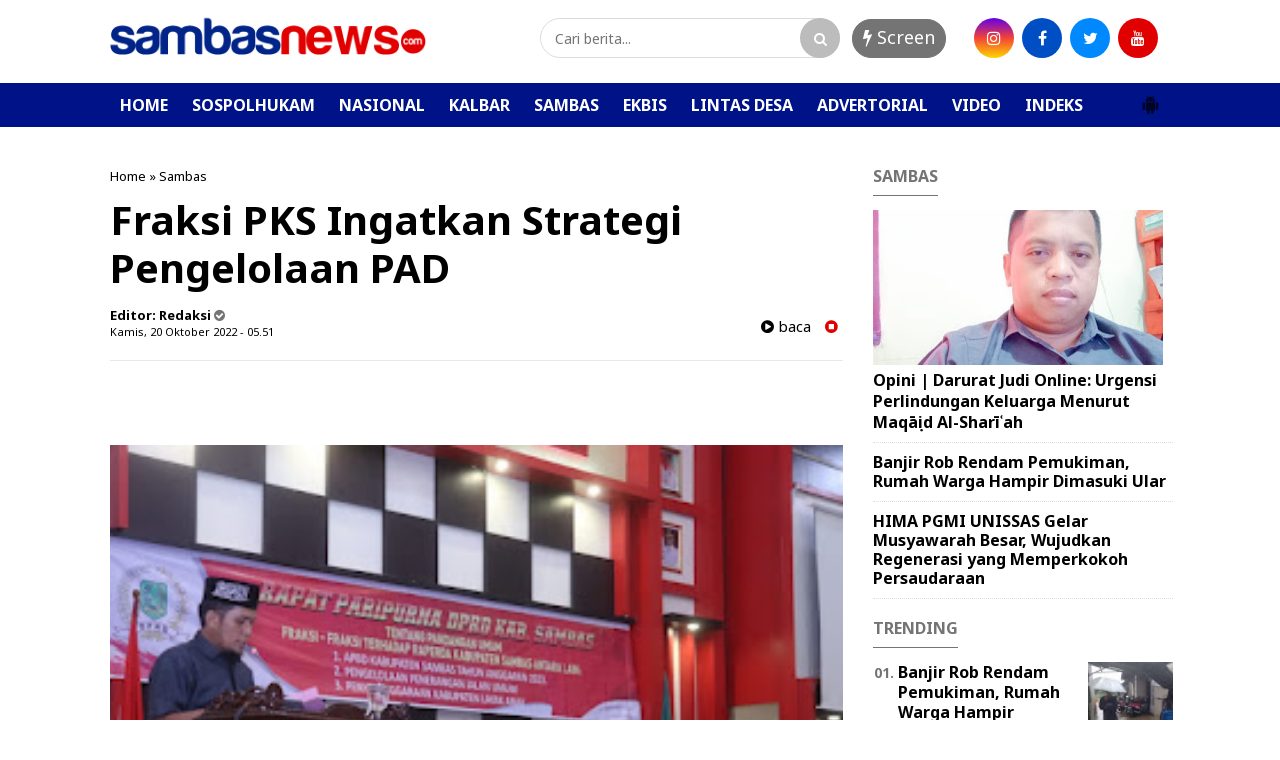

--- FILE ---
content_type: text/html; charset=utf-8
request_url: https://www.google.com/recaptcha/api2/aframe
body_size: 264
content:
<!DOCTYPE HTML><html><head><meta http-equiv="content-type" content="text/html; charset=UTF-8"></head><body><script nonce="dLiw-rnLV8-mnoPo8Jei5Q">/** Anti-fraud and anti-abuse applications only. See google.com/recaptcha */ try{var clients={'sodar':'https://pagead2.googlesyndication.com/pagead/sodar?'};window.addEventListener("message",function(a){try{if(a.source===window.parent){var b=JSON.parse(a.data);var c=clients[b['id']];if(c){var d=document.createElement('img');d.src=c+b['params']+'&rc='+(localStorage.getItem("rc::a")?sessionStorage.getItem("rc::b"):"");window.document.body.appendChild(d);sessionStorage.setItem("rc::e",parseInt(sessionStorage.getItem("rc::e")||0)+1);localStorage.setItem("rc::h",'1765501710829');}}}catch(b){}});window.parent.postMessage("_grecaptcha_ready", "*");}catch(b){}</script></body></html>

--- FILE ---
content_type: text/javascript; charset=UTF-8
request_url: https://www.sambasnews.com/feeds/posts/default/?orderby=published&alt=json-in-script&callback=showrecentposts5
body_size: 39831
content:
// API callback
showrecentposts5({"version":"1.0","encoding":"UTF-8","feed":{"xmlns":"http://www.w3.org/2005/Atom","xmlns$openSearch":"http://a9.com/-/spec/opensearchrss/1.0/","xmlns$blogger":"http://schemas.google.com/blogger/2008","xmlns$georss":"http://www.georss.org/georss","xmlns$gd":"http://schemas.google.com/g/2005","xmlns$thr":"http://purl.org/syndication/thread/1.0","id":{"$t":"tag:blogger.com,1999:blog-6603311734692989767"},"updated":{"$t":"2025-12-11T21:50:49.546+07:00"},"category":[{"term":"Sambas"},{"term":"Sospolhukam"},{"term":"Kalbar"},{"term":"Lintas Desa"},{"term":"Nasional"},{"term":"Video"},{"term":"Ekbis"},{"term":"Advertorial"}],"title":{"type":"text","$t":"SAMBASNEWS.COM-Portal Berita Online Sambas"},"subtitle":{"type":"html","$t":""},"link":[{"rel":"http://schemas.google.com/g/2005#feed","type":"application/atom+xml","href":"https:\/\/www.sambasnews.com\/feeds\/posts\/default"},{"rel":"self","type":"application/atom+xml","href":"https:\/\/www.blogger.com\/feeds\/6603311734692989767\/posts\/default?alt=json-in-script\u0026orderby=published"},{"rel":"alternate","type":"text/html","href":"https:\/\/www.sambasnews.com\/"},{"rel":"hub","href":"http://pubsubhubbub.appspot.com/"},{"rel":"next","type":"application/atom+xml","href":"https:\/\/www.blogger.com\/feeds\/6603311734692989767\/posts\/default?alt=json-in-script\u0026start-index=26\u0026max-results=25\u0026orderby=published"}],"author":[{"name":{"$t":"Unknown"},"email":{"$t":"noreply@blogger.com"},"gd$image":{"rel":"http://schemas.google.com/g/2005#thumbnail","width":"16","height":"16","src":"https:\/\/img1.blogblog.com\/img\/b16-rounded.gif"}}],"generator":{"version":"7.00","uri":"http://www.blogger.com","$t":"Blogger"},"openSearch$totalResults":{"$t":"2675"},"openSearch$startIndex":{"$t":"1"},"openSearch$itemsPerPage":{"$t":"25"},"entry":[{"id":{"$t":"tag:blogger.com,1999:blog-6603311734692989767.post-3818562046642090800"},"published":{"$t":"2025-12-08T14:28:00.001+07:00"},"updated":{"$t":"2025-12-08T14:28:47.530+07:00"},"category":[{"scheme":"http://www.blogger.com/atom/ns#","term":"Sambas"}],"title":{"type":"text","$t":"Opini | Darurat Judi Online: Urgensi Perlindungan Keluarga Menurut Maqāṣid Al-Sharīʿah "},"content":{"type":"html","$t":"\u003Cp\u003E\u0026nbsp;\u003C\/p\u003E\u003Ctable align=\"center\" cellpadding=\"0\" cellspacing=\"0\" class=\"tr-caption-container\" style=\"margin-left: auto; margin-right: auto;\"\u003E\u003Ctbody\u003E\u003Ctr\u003E\u003Ctd style=\"text-align: center;\"\u003E\u003Ca href=\"https:\/\/blogger.googleusercontent.com\/img\/b\/R29vZ2xl\/AVvXsEgEBbGEIxnGdK3Is9JBNt7kU1_vwhi8jlbwCai3BL2vLN2VtFWfEKBclvajBjJ4k37Fi5dzFk-CaTmamQsS97GGDcQOMqqjyhhwR2BRdQ7J8CNye2MVLqexjxwnHI1JCAgOh4NyPqffx7uYB_Yt-nqcqgQ6NquuisGzhPXOdibP_jvQmkTuGC6Xk6Uk\/s862\/IMG_20251208_104311.jpg\" imageanchor=\"1\" style=\"margin-left: auto; margin-right: auto;\"\u003E\u003Cimg border=\"0\" data-original-height=\"862\" data-original-width=\"782\" height=\"320\" src=\"https:\/\/blogger.googleusercontent.com\/img\/b\/R29vZ2xl\/AVvXsEgEBbGEIxnGdK3Is9JBNt7kU1_vwhi8jlbwCai3BL2vLN2VtFWfEKBclvajBjJ4k37Fi5dzFk-CaTmamQsS97GGDcQOMqqjyhhwR2BRdQ7J8CNye2MVLqexjxwnHI1JCAgOh4NyPqffx7uYB_Yt-nqcqgQ6NquuisGzhPXOdibP_jvQmkTuGC6Xk6Uk\/s320\/IMG_20251208_104311.jpg\" width=\"290\" \/\u003E\u003C\/a\u003E\u003C\/td\u003E\u003C\/tr\u003E\u003Ctr\u003E\u003Ctd class=\"tr-caption\" style=\"text-align: center;\"\u003EDr Asman, M. Ag\u003C\/td\u003E\u003C\/tr\u003E\u003C\/tbody\u003E\u003C\/table\u003E\u003Cbr \/\u003E\u003Cp\u003E\u003Cbr \/\u003E\u003C\/p\u003E\u003Cdiv style=\"text-align: left;\"\u003E\u003Cb\u003EOleh : \u003C\/b\u003EDr. Asman, M. Ag\u0026nbsp;\u0026nbsp;\u003Cbr \/\u003E(Bidang Keahlian Hukum Keluarga Islam)\u003Cbr \/\u003E\u003C\/div\u003E\u003Cp style=\"text-align: left;\"\u003E\u003Cbr \/\u003E\u003C\/p\u003E\u003Cp\u003EPerkembangan dalam teknologi informasi dan kemudahan dalam mengakses internet telah menyebabkan munculnya praktik judi online. Fenomena ini tidak dapat diabaikan sebagai sekadar masalah individu, tetapi merupakan tantangan serius bagi struktur keluarga, norma moral, dan stabilitas sosial, terutama di kalangan keluarga Muslim.\u0026nbsp;\u003C\/p\u003E\u003Cp\u003EDalam konteks Maqāṣid al Sharīʿah, yang bertujuan untuk melindungi agama (dīn), jiwa (nafs), akal (‘aql), keturunan (nasl), dan harta (māl), judi online bukan hanya pelanggaran terhadap hukum moral, melainkan juga ancaman yang sistemik bagi dasar kehidupan keluarga dan masyarakat. Maka dari itu, perlindungan terhadap keluarga Muslim dari dampak judi online harus menjadi prioritas melalui penegakan hukum, pendidikan syariah, literasi digital, dan upaya sosial.\u003C\/p\u003E\u003Cp\u003E\u003Cb\u003EKerusakan pada struktur keluarga dan kesejahteraan harta\u003C\/b\u003E\u003C\/p\u003E\u003Cp\u003ESebuah penelitian kualitatif yang dilakukan di Desa A menemukan bahwa ketergantungan pada judi online, terutama permainan slot, mengakibatkan “penurunan interaksi dan komunikasi dalam keluarga, hilangnya fungsi suami\/ayah sebagai pemimpin keluarga, konflik yang berkepanjangan, dan kerusakan kesejahteraan keluarga.”\u0026nbsp;\u003C\/p\u003E\u003Cp\u003EDi samping itu, studi yang dilakukan pada beberapa keluarga mantan penjudi online menunjukkan bahwa aktivitas ini menimbulkan disfungsi sosial dalam keluarga, ketidakmampuan untuk memenuhi kebutuhan dasar, kegagalan menjalankan peran sosial ekonomi, serta hancurnya stabilitas rumah tangga.\u0026nbsp;\u003C\/p\u003E\u003Cp\u003EDalam pandangan Maqāṣid, ini mengindikasikan bahwa hifaẓ al-māl merupakan perlindungan terhadap aset yang terancam. Kekayaan yang seharusnya digunakan untuk kebutuhan sehari-hari justru habis akibat praktik perjudian. Transfer kekayaan dari anggota keluarga kepada pelaku judi tanpa adanya produksi atau peningkatan nilai adalah redistribusi yang merusak kestabilan finansial rumah tangga.\u0026nbsp;\u003C\/p\u003E\u003Cp\u003EHal ini mengakibatkan semakin besarnya ketergantungan pada pendapatan harian, utang, atau pinjaman daring dalam banyak situasi. Keruntuhan ekonomi keluarga tidak hanya memberi dampak pada aspek materi, tetapi juga mengurangi kemampuan keluarga untuk mendidik anak-anak, mempertahankan keharmonisan, dan menjalankan tanggung jawab sosial. Ketidakmampuan menjaga aset keluarga mengikis keyakinan bahwa rumah tangga adalah sebuah amanah, sedangkan sekaligus menjerumuskan anggota keluarga ke dalam siklus ketidakpastian.\u003C\/p\u003E\u003Cp\u003E\u003Cb\u003EGangguan kesehatan mental, moral, dan akal\u003C\/b\u003E\u003C\/p\u003E\u003Cp\u003EPengaruh judi online tidak hanya terbatas pada aspek ekonomi. Berbagai kajian menunjukkan efek terhadap kesehatan psikologis dan tingkah laku, terutama pada kalangan remaja dan orang dewasa muda. Di daerah A, contohnya, sebuah studi menemukan bahwa remaja yang terlibat dalam perjudian daring lebih berisiko mengalami mimpi buruk, cemas, depresi, dan tindakan sembrono. Hal yang sama juga terlihat dalam penelitian di antara mahasiswa, yang menunjukkan adanya hubungan antara perilaku perjudian daring dengan masalah emosional.\u003C\/p\u003E\u003Cp\u003EGangguan ini sering kali terkait dengan menurunnya kualitas hubungan sosial, isolasi, penurunan kinerja akademis atau pekerjaan, dan bahkan risiko tindakan kriminal. Dari perspektif Maqāṣid, poin ini berkaitan dengan hifaẓ an-nafs (perlindungan jiwa) dan hifaẓ aʿql (perlindungan akal). Ketika perjudian daring mengakibatkan kerugian mental, ketergantungan, atau bahkan masalah psikologis, maka syariah mengharuskan perlindungan terhadap individu dan keluarga dari bahaya tersebut.\u0026nbsp;\u003C\/p\u003E\u003Cp\u003EEtika dan martabat sebuah keluarga juga terancam saat perjudian mengganggu integritas, menimbulkan perselisihan, utang, dan kondisi yang mendesak. Lingkungan rumah tangga bisa terjerumus ke dalam pertikaian serius berupa kekerasan, perselingkuhan, bahkan perpisahan. Sebuah kajian pustaka menunjukkan bahwa perjudian daring secara signifikan merusak hubungan pernikahan, menurunkan kualitas komunikasi, menimbulkan masalah keuangan, dan meningkatkan kemungkinan perceraian.\u0026nbsp;\u003C\/p\u003E\u003Cp\u003E\u003Cb\u003EAncaman bagi generasi muda dan masa depan keturunan\u003C\/b\u003E\u003C\/p\u003E\u003Cp\u003EFenomena judi online tidak hanya berdampak pada pelaku, tetapi juga pada anak-anak, remaja, dan generasi muda melalui dampak beruntun dari kerugian finansial, ketidakstabilan rumah tangga, minimnya bimbingan moral dan nilai-nilai, serta keterpaparan terhadap lingkungan yang berisiko.\u0026nbsp;\u003C\/p\u003E\u003Cp\u003EPenelitian mengungkapkan bahwa siswa dan pelajar yang mendapatkan akses mudah ke perjudian online terutama melalui promosi di internet, iklan, atau rekomendasi dari lingkungan lebih rentan untuk terlibat dalam aktivitas perjudian.\u003C\/p\u003E\u003Cp\u003EDari sudut pandang maqāṣid, hal ini berhubungan dengan hifaẓ an-nasl yang berarti perlindungan terhadap keturunan. Keluarga yang tidak utuh, kekurangan kestabilan finansial, dan hilangnya integritas moral akan berdampak pada mutu pendidikan, karakter, dan masa depan anak-anak. Jika judi online dianggap wajar atau hanya sebagai sarana hiburan, maka generasi mendatang akan berada dalam bahaya besar untuk mengulangi pola yang merugikan, memandang judi sebagai jalan pintas, hidup dalam ketidakpastian, dan kehilangan kesejahteraan.\u003C\/p\u003E\u003Cp\u003E\u003Cb\u003EPelanggaran terhadap prinsip syariah dan perlunya islah (pemulihan)\u003C\/b\u003E\u003C\/p\u003E\u003Cp\u003EDalam kajian hukum dan etika Islam, aktivitas perjudian termasuk yang dilakukan secara daring dilarang karena mengandung elemen ketidakpastian, perjudian, dan dapat merusak hubungan sosial serta keadilan dalam ekonomi. Larangan ini bukan hanya berdasarkan norma, tetapi juga karena perjudian mengancam tujuan tinggi Maqāṣid al-Sharīʿah seperti keadilan, kesejahteraan, perlindungan hayat, akal, dan keturunan.\u003C\/p\u003E\u003Cp\u003EOleh karena itu, usaha hanya untuk menutup situs perjudian online atau membatasi akses tanpa diikuti dengan pendidikan syariah, literasi digital, dan program sosial akan hanya berfokus pada gejala, bukan pada inti masalah. Diperlukan pendekatan yang memperbaiki pemulihan sosial, dukungan keluarga, arahan moral, regulasi hukum yang adaptif, serta pengajaran awal tentang bahaya perjudian online dan pentingnya menciptakan ekonomi halal.\u003C\/p\u003E\u003Cp\u003E\u003Cbr \/\u003E\u003C\/p\u003E\u003Cp\u003E\u003Cb\u003EImplikasi kebijakan: regulasi, literasi, dan intervensi keluarga\u003C\/b\u003E\u003C\/p\u003E\u003Cp\u003EBerdasarkan kajian empiris dan maqāṣid, berikut rekomendasi kebijakan dan tindakan praktis:\u003C\/p\u003E\u003Cp\u003EPertama, Penegakan hukum dan aturan yang dapat disesuaikan: Pemerintah dan penegak hukum perlu untuk menutup dan menghalangi akses ke situs perjudian daring, membekukan aliran dana, serta menerapkan aturan berbasis digital untuk menangkap pelaku ilegal. Studi menunjukkan bahwa lemahnya regulasi, rendahnya pemahaman digital, dan keterbatasan kemampuan penegak hukum merupakan tantangan utama.\u0026nbsp;\u003C\/p\u003E\u003Cp\u003EKedua, Pendidikan dan literasi digital dengan nilai: Sekolah, pesantren, organisasi masyarakat Islam, dan komunitas perlu melaksanakan program literasi digital dan syariah yang menjelaskan risiko judi online serta pilihan ekonomi halal, tidak hanya dengan ancaman moral, tetapi juga melalui pemahaman maqāṣid dalam konteks yang tepat.\u003C\/p\u003E\u003Cp\u003EKetiga, Intervensi sosial dan rehabilitasi keluarga: Untuk keluarga yang terpengaruh, penting ada program dukungan psikologis, konsultasi keluarga, serta reintegrasi ekonomi sosial yang membantu mengembalikan kestabilan rumah tangga. Studi mengindikasikan bahwa ketergantungan pada judi online berhubungan dengan masalah emosional, keterasingan, depresi yang memerlukan perhatian dalam bidang kesehatan mental.\u003C\/p\u003E\u003Cp\u003EKeempat, Perlindungan anak dan remaja: Kurangi paparan iklan tentang perjudian online, permainan gatcha yang mirip perjudian, serta metode pemasaran yang agresif di platform media sosial karena anak muda sangat mudah terpengaruh. Pendidikan moral dan ekonomi di dalam keluarga dan sekolah perlu diperkuat sebagai pertahanan terhadap daya tarik untuk cepat kaya.\u003C\/p\u003E\u003Cp\u003EKelima, Kerja sama di antara berbagai elemen masyarakat: Pemerintah, pemuka agama, tokoh masyarakat, organisasi sosial, dan keluarga perlu berkolaborasi, sebab isu perjudian online bukan sekadar masalah hukum, melainkan juga sebuah krisis moral dan sosial yang membutuhkan dukungan serta kerja sama.\u003C\/p\u003E\u003Cp\u003EBerdasarkan pembahasan di atas, dapat diambil kesimpulan bahwa fenomena perjudian daring bukan hanya masalah individu atau antar generasi, tetapi juga menjadi ancaman struktural bagi nilai, moral, dan stabilitas keluarga di dalam masyarakat Muslim. Jika tidak ditangani, akibatnya akan semakin meluas: kerugian ekonomi keluarga, krisis identitas moral, masalah kesehatan mental, meningkatnya angka kejahatan, dan hancurnya tatanan sosial.\u0026nbsp;\u003C\/p\u003E\u003Cp\u003EDengan menggunakan kerangka Maqāṣid al Sharīʿah , kita memahami bahwa perlindungan terhadap harta, jiwa, akal, keturunan, dan agama bukan sekadar pilihan, melainkan merupakan kewajiban baik secara syariah maupun sosial. Oleh karena itu, penanganan untuk perjudian daring perlu dilakukan secara menyeluruh: dengan regulasi yang ketat, penegakan hukum yang jelas, literasi agama dan digital, rehabilitasi sosial, serta pendidikan nilai-nilai. Hanya dengan sinergi antara penegakan hukum dan usaha islah yang berdasarkan maqāṣid, keluarga Muslim dapat dilindungi tidak hanya dari ancaman perjudian daring, tetapi juga dari disintegrasi nilai dan masa depan generasi yang diharapkan dapat beriman, produktif, dan berbudaya.\u003C\/p\u003E\u003Cp\u003E\u003Cbr \/\u003E\u003C\/p\u003E\u003Cdiv style=\"text-align: left;\"\u003E\u003Cb\u003E\u003Ci\u003EPenulis adalah Dosen Fakultas Hukum\u0026nbsp;\u003Cbr \/\u003EUniversitas Sultan Muhammad Syafiuddin Sambas (UNISSAS)\u003C\/i\u003E\u003C\/b\u003E\u003C\/div\u003E\u003Cdiv style=\"text-align: left;\"\u003E\u003Cb\u003E\u003Ci\u003E\u003Cbr \/\u003E\u003C\/i\u003E\u003C\/b\u003E\u003C\/div\u003E\u003Cdiv style=\"text-align: left;\"\u003EHp. 081352680407\u003Cbr \/\u003Easmanarwan@gmail.com\u003C\/div\u003E"},"link":[{"rel":"edit","type":"application/atom+xml","href":"https:\/\/www.blogger.com\/feeds\/6603311734692989767\/posts\/default\/3818562046642090800"},{"rel":"self","type":"application/atom+xml","href":"https:\/\/www.blogger.com\/feeds\/6603311734692989767\/posts\/default\/3818562046642090800"},{"rel":"alternate","type":"text/html","href":"https:\/\/www.sambasnews.com\/2025\/12\/opini-darurat-judi-online-urgensi.html","title":"Opini | Darurat Judi Online: Urgensi Perlindungan Keluarga Menurut Maqāṣid Al-Sharīʿah "}],"author":[{"name":{"$t":"Redaksi"},"uri":{"$t":"http:\/\/www.blogger.com\/profile\/09651959196578971739"},"email":{"$t":"noreply@blogger.com"},"gd$image":{"rel":"http://schemas.google.com/g/2005#thumbnail","width":"16","height":"16","src":"https:\/\/img1.blogblog.com\/img\/b16-rounded.gif"}}],"media$thumbnail":{"xmlns$media":"http://search.yahoo.com/mrss/","url":"https:\/\/blogger.googleusercontent.com\/img\/b\/R29vZ2xl\/AVvXsEgEBbGEIxnGdK3Is9JBNt7kU1_vwhi8jlbwCai3BL2vLN2VtFWfEKBclvajBjJ4k37Fi5dzFk-CaTmamQsS97GGDcQOMqqjyhhwR2BRdQ7J8CNye2MVLqexjxwnHI1JCAgOh4NyPqffx7uYB_Yt-nqcqgQ6NquuisGzhPXOdibP_jvQmkTuGC6Xk6Uk\/s72-c\/IMG_20251208_104311.jpg","height":"72","width":"72"}},{"id":{"$t":"tag:blogger.com,1999:blog-6603311734692989767.post-1494188198297253968"},"published":{"$t":"2025-12-08T12:58:00.002+07:00"},"updated":{"$t":"2025-12-08T18:51:22.308+07:00"},"category":[{"scheme":"http://www.blogger.com/atom/ns#","term":"Sambas"}],"title":{"type":"text","$t":"Banjir Rob Rendam Pemukiman, Rumah Warga Hampir Dimasuki Ular"},"content":{"type":"html","$t":"\u003Ctable align=\"center\" cellpadding=\"0\" cellspacing=\"0\" class=\"tr-caption-container\" style=\"margin-left: auto; margin-right: auto;\"\u003E\u003Ctbody\u003E\u003Ctr\u003E\u003Ctd style=\"text-align: center;\"\u003E\u003Ca href=\"https:\/\/blogger.googleusercontent.com\/img\/b\/R29vZ2xl\/AVvXsEh7C0H-YTkkKo65-NI4fNS8mbFmJo5SRmeqr4YhKsPeCp1p6vR5zO4QKSHOZgWLWbxot2BReiD2d690ljkoukqewEytZba__ic5E6Iv38dBocl_XpqMtVbdzFeZzp-BXznjmwqV7R0Z9_qOzaRRXcmX2SOLGJGLKP0SjzTEi8c4wxssAZviWL2gWjvC\/s474\/IMG_20251208_140741.jpg\" style=\"margin-left: auto; margin-right: auto;\"\u003E\u003Cimg border=\"0\" data-original-height=\"464\" data-original-width=\"474\" height=\"313\" src=\"https:\/\/blogger.googleusercontent.com\/img\/b\/R29vZ2xl\/AVvXsEh7C0H-YTkkKo65-NI4fNS8mbFmJo5SRmeqr4YhKsPeCp1p6vR5zO4QKSHOZgWLWbxot2BReiD2d690ljkoukqewEytZba__ic5E6Iv38dBocl_XpqMtVbdzFeZzp-BXznjmwqV7R0Z9_qOzaRRXcmX2SOLGJGLKP0SjzTEi8c4wxssAZviWL2gWjvC\/s320\/IMG_20251208_140741.jpg\" width=\"320\" \/\u003E\u003C\/a\u003E\u003C\/td\u003E\u003C\/tr\u003E\u003Ctr\u003E\u003Ctd class=\"tr-caption\" style=\"text-align: center;\"\u003EKondisi banjir rob yang menggenangi pemukiman warga di Gg Ampera Jalan Amanah Tebas Sungai Kecamatan Tebas.\u0026nbsp;\u003C\/td\u003E\u003C\/tr\u003E\u003C\/tbody\u003E\u003C\/table\u003E\u003Cbr \/\u003E\u003Cp\u003E\u003Cbr \/\u003E\u003C\/p\u003E\u003Cp\u003E\u003Cb\u003ESambas - \u003C\/b\u003EBanjir rob atau banjir saat air pasang naik turut menggenangi pemukiman warga di di pinggir aliran sungai Tebas, di Gg Ampera RT 26 RW 13 Dusun Kenanga II Desa Tebas Sungai Kecamatan Tebas Kabupaten Sambas.\u0026nbsp;\u003C\/p\u003E\u003Cp\u003EDiungkapkan oleh Nopriyanto, warga Desa Tebas Sungai kecamatan Tebas, rumah miliknya yang terletak persis di pinggir sungai aliran sungai Tebas mulai terendam sejak subuh.\u0026nbsp;\u003C\/p\u003E\u003Cp\u003E\"Karena air meluap dan menggenangi lingkungan sekitar, dan bahkan hingga kedalam rumah. Hampir saja seekor ular hitam masuk kedalam rumah kami,\" ujar Nopriyanto.\u0026nbsp;\u003C\/p\u003E\u003Cp\u003EBeruntung kata Nopriyanto, ular yang akan masuk ke rumahnya berhasil diburu.\u0026nbsp;\u003C\/p\u003E\u003Cp\u003E\"Ular hitam yang terlihat hendak masuk kedalam rumah langsung kami galau, sehingga urung masuk ke dalam rumah kami,\" katanya.\u0026nbsp;\u003C\/p\u003E\u003Cp\u003E\"Namun setelah kami halau, ular tersebut berupaya masuk ke rumah tetangga. Dan dihalau juga oleh tetangga, sehingga ular tersebut menghilang ke arah aliran sungai,\" kata Nopriyanto.\u0026nbsp;\u003C\/p\u003E\u003Cp\u003EMenurut Nopriyanto, kedalaman air banjir rob di dalam rumah miliknya seukuran mata kaki orang dewasa.\u0026nbsp;\u003C\/p\u003E\u003Cp\u003E\"Untuk di luar rumah air yang menggenangi seukuran lutut orang dewasa, dengan kondisi air yang menggenangi dari subuh hingga pukul 10.00 Wib,\" katanya.\u0026nbsp;\u003C\/p\u003E\u003Cp\u003EKondisi banjir rob tersebut menurut Nopriyanto, sudah terjadi dua hari dari kemarin.\u0026nbsp;\u003C\/p\u003E\u003Cp\u003E\"Air mulai naik sejak subuh, dan sekitar pukul 07.00 air mulai masuk ke dalam rumah hingga pukul 10.00,\" katanya.\u003C\/p\u003E"},"link":[{"rel":"edit","type":"application/atom+xml","href":"https:\/\/www.blogger.com\/feeds\/6603311734692989767\/posts\/default\/1494188198297253968"},{"rel":"self","type":"application/atom+xml","href":"https:\/\/www.blogger.com\/feeds\/6603311734692989767\/posts\/default\/1494188198297253968"},{"rel":"alternate","type":"text/html","href":"https:\/\/www.sambasnews.com\/2025\/12\/banjir-rob-rendam-pemukiman-rumah-warga.html","title":"Banjir Rob Rendam Pemukiman, Rumah Warga Hampir Dimasuki Ular"}],"author":[{"name":{"$t":"Redaksi"},"uri":{"$t":"http:\/\/www.blogger.com\/profile\/09651959196578971739"},"email":{"$t":"noreply@blogger.com"},"gd$image":{"rel":"http://schemas.google.com/g/2005#thumbnail","width":"16","height":"16","src":"https:\/\/img1.blogblog.com\/img\/b16-rounded.gif"}}],"media$thumbnail":{"xmlns$media":"http://search.yahoo.com/mrss/","url":"https:\/\/blogger.googleusercontent.com\/img\/b\/R29vZ2xl\/AVvXsEh7C0H-YTkkKo65-NI4fNS8mbFmJo5SRmeqr4YhKsPeCp1p6vR5zO4QKSHOZgWLWbxot2BReiD2d690ljkoukqewEytZba__ic5E6Iv38dBocl_XpqMtVbdzFeZzp-BXznjmwqV7R0Z9_qOzaRRXcmX2SOLGJGLKP0SjzTEi8c4wxssAZviWL2gWjvC\/s72-c\/IMG_20251208_140741.jpg","height":"72","width":"72"}},{"id":{"$t":"tag:blogger.com,1999:blog-6603311734692989767.post-3787519943866494878"},"published":{"$t":"2025-12-06T15:39:00.004+07:00"},"updated":{"$t":"2025-12-06T15:39:40.167+07:00"},"category":[{"scheme":"http://www.blogger.com/atom/ns#","term":"Kalbar"}],"title":{"type":"text","$t":"Musprov SMSI Kalbar Berhasil Dilaksanakan, Formasi Pengurus Baru Terbentuk"},"content":{"type":"html","$t":"\u003Ctable align=\"center\" cellpadding=\"0\" cellspacing=\"0\" class=\"tr-caption-container\" style=\"margin-left: auto; margin-right: auto;\"\u003E\u003Ctbody\u003E\u003Ctr\u003E\u003Ctd style=\"text-align: center;\"\u003E\u003Ca href=\"https:\/\/blogger.googleusercontent.com\/img\/b\/R29vZ2xl\/AVvXsEgLOcwhzowDnpZTlb-LYVmaFegFNJBmqTRg5R3Rpn8a_0vjZxPs8vEGUx_a2URgCWYqgcnyemzix5128tq7Kjw6fVaEfqk5kFuySDZSk73DICKrrPfBXA15wxHNCSh6vfJZgDl_P6Ec4XOo_yHxEehyBkS5rdxG4VPGu3kqEqGj1OBWZ0x2J9mBtFcE\/s1148\/IMG-20251206-WA0002.jpg\" imageanchor=\"1\" style=\"margin-left: auto; margin-right: auto;\"\u003E\u003Cimg border=\"0\" data-original-height=\"504\" data-original-width=\"1148\" height=\"140\" src=\"https:\/\/blogger.googleusercontent.com\/img\/b\/R29vZ2xl\/AVvXsEgLOcwhzowDnpZTlb-LYVmaFegFNJBmqTRg5R3Rpn8a_0vjZxPs8vEGUx_a2URgCWYqgcnyemzix5128tq7Kjw6fVaEfqk5kFuySDZSk73DICKrrPfBXA15wxHNCSh6vfJZgDl_P6Ec4XOo_yHxEehyBkS5rdxG4VPGu3kqEqGj1OBWZ0x2J9mBtFcE\/s320\/IMG-20251206-WA0002.jpg\" width=\"320\" \/\u003E\u003C\/a\u003E\u003C\/td\u003E\u003C\/tr\u003E\u003Ctr\u003E\u003Ctd class=\"tr-caption\" style=\"text-align: center;\"\u003EMusprov SMSI Kalbar.\u0026nbsp;\u003C\/td\u003E\u003C\/tr\u003E\u003C\/tbody\u003E\u003C\/table\u003E\u003Cbr \/\u003E\u003Cp\u003E\u003Cbr \/\u003E\u003C\/p\u003E\u003Cp\u003E\u003Cbr \/\u003E\u003C\/p\u003E\u003Cp\u003E\u003Cb\u003EPontianak - \u003C\/b\u003ESerikat Media Siber Indonesia (SMSI) Provinsi Kalimantan Barat telah resmi menggelar Musyawarah Provinsi (Musprov) ke-1, di aula rapat Dekopinwil Kalbar, Selasa (2\/12\/2025) malam.\u003C\/p\u003E\u003Cp\u003EMusprov dipimpin oleh Sekretaris Jenderal SMSI Pusat, Makali Kumar. Sementara, seremoni kegiatan tersebut, dibuka oleh Ketua Umum SMSI Pusat, Firdaus.\u003C\/p\u003E\u003Cp\u003EDalam sambutannya, Firdaus menekankan pentingnya persatuan dalam pengembangan media siber di Indonesia, khususnya di Kalbar terutama di era digital saat ini.\u003C\/p\u003E\u003Cp\u003EIa juga mengajak semua pengurus SMSI di Kalbar untuk terus berinovasi dan meningkatkan kualitas pemberitaan mereka, agar dapat bersaing di tingkat nasional.\u003C\/p\u003E\u003Cp\u003ESementara, Makali Kumar, saat memimpin sesi pemilihan pengurus, dalam arahannya, mengingatkan agar para pengurus SMSI di Kalbar dapat berkolaborasi dengan baik dan saling mendukung dalam menjalankan program-program yang telah disepakati.\u003C\/p\u003E\u003Cp\u003E\" SMSI harus menjadi garda terdepan dalam pemberitaan yang akurat dan terpercaya,\" ujarnya.\u003C\/p\u003E\u003Cp\u003ESesuai amanat AD\/ART organisasi kata Makali Kumar, maka musprov mutlak harus dilaksanakan, dan memuat beberapa agenda organisai.\u003C\/p\u003E\u003Cp\u003EDalam Musprov tersebut, Muhammad Khusyairi dengan aklamasi terpilih kembali sebagai Ketua SMSI Provinsi Kalbar untuk periode mendatang.\u0026nbsp;\u003C\/p\u003E\u003Cp\u003EKemudian, didampingi Ahmad Madani sebagai Sekretaris serta sosok baru, yakni Ar Irham memangku jabatan Bendahara.\u003C\/p\u003E\u003Cp\u003ETerpilihnya pria asal Tayan Hilir ini diharapkan dapat membawa kemajuan bagi organisasi dan memperkuat keberadaan media siber di daerah tersebut.\u003C\/p\u003E\u003Cp\u003EMusprov ini menjadi momentum penting bagi SMSI Provinsi Kalbar untuk memperkuat jaringan dan meningkatkan kualitas media siber di daerah, guna menghadapi tantangan perkembangan teknologi informasi yang semakin cepat.\u003C\/p\u003E\u003Cp\u003E\u003Cbr \/\u003E\u003C\/p\u003E\u003Cp\u003EKeesokan digelar seminar\u003C\/p\u003E\u003Cp\u003E\u003Cbr \/\u003E\u003C\/p\u003E\u003Cp\u003ESukses menggelar Musprov ke - I, keesokan harinya, Rabu (3\/11\/2025) digelar seminar pengusulan RM Margono Djojohadikoesoemo menjadi pahlawan nasional, berlangsung di Pendopo Gubernur Kalbar.\u003C\/p\u003E\u003Cp\u003EKegiatan ini, menghadirkan pemateri Sekjen SMSI Pusat, Makali Kumar, Ketua Satupena Kalbar, Dr Rosadi Jamani, sejarawan Kalbar, Syafaruddin Daeng Usman, S Pd, SE, SH.\u003C\/p\u003E\u003Cp\u003ESebelumnya, kegiatan ini dibuka Staf Ahli Gubernur Kalbar, Alexander Rambonang. Dan dihadiri perwakilan forkompimda Kalbar, OKP, mahasiswa dari berbagai perguruan tinggi.\u003C\/p\u003E\u003Cp\u003ESaat itu, Ketua SMSI Pusat, Firdaus agar media yang tergabung dalam organisasi tersebut, membantu pemerintah, khususnya Pemprov Kalbar untuk selalu memberitakan berdasarkan kebenaran.\u003C\/p\u003E\u003Cp\u003E\"Media yang tergabung di SMSI, mesti peka dan objektif dalam sebuah pemberitaan, bantu pemerintah khususnya Pemprov Kalbar untuk menyebarluaskan hasil pembangunan,\" ungkapnya.\u003C\/p\u003E\u003Cp\u003ESementara, Ketua SMSI Kalbar Muhammad Khusyairi menegaskan seminar yang digelar tersebut, tidak ada unsur apapun, apalagi politik.\u003C\/p\u003E\u003Cp\u003E\"Dapat kami tegaskan, ini seminar tidak ada kaitan atau unsur politik. Ini hanya kebetulan saja RM Margono Djojohadikusumo merupakan kakek Presiden RI, Bapak Prabowo Subianto,\" ungkapnya.\u003C\/p\u003E\u003Cp\u003ESelama seminar berlangsung dengan menarik, terlebih lagi para peserta yang hadir dengan aktif menyampaikan berbagai pertanyaan kepada para pemateri.\u003C\/p\u003E"},"link":[{"rel":"edit","type":"application/atom+xml","href":"https:\/\/www.blogger.com\/feeds\/6603311734692989767\/posts\/default\/3787519943866494878"},{"rel":"self","type":"application/atom+xml","href":"https:\/\/www.blogger.com\/feeds\/6603311734692989767\/posts\/default\/3787519943866494878"},{"rel":"alternate","type":"text/html","href":"https:\/\/www.sambasnews.com\/2025\/12\/musprov-smsi-kalbar-berhasil.html","title":"Musprov SMSI Kalbar Berhasil Dilaksanakan, Formasi Pengurus Baru Terbentuk"}],"author":[{"name":{"$t":"Redaksi"},"uri":{"$t":"http:\/\/www.blogger.com\/profile\/09651959196578971739"},"email":{"$t":"noreply@blogger.com"},"gd$image":{"rel":"http://schemas.google.com/g/2005#thumbnail","width":"16","height":"16","src":"https:\/\/img1.blogblog.com\/img\/b16-rounded.gif"}}],"media$thumbnail":{"xmlns$media":"http://search.yahoo.com/mrss/","url":"https:\/\/blogger.googleusercontent.com\/img\/b\/R29vZ2xl\/AVvXsEgLOcwhzowDnpZTlb-LYVmaFegFNJBmqTRg5R3Rpn8a_0vjZxPs8vEGUx_a2URgCWYqgcnyemzix5128tq7Kjw6fVaEfqk5kFuySDZSk73DICKrrPfBXA15wxHNCSh6vfJZgDl_P6Ec4XOo_yHxEehyBkS5rdxG4VPGu3kqEqGj1OBWZ0x2J9mBtFcE\/s72-c\/IMG-20251206-WA0002.jpg","height":"72","width":"72"}},{"id":{"$t":"tag:blogger.com,1999:blog-6603311734692989767.post-6059715330165442402"},"published":{"$t":"2025-12-05T09:23:00.003+07:00"},"updated":{"$t":"2025-12-05T09:23:37.189+07:00"},"category":[{"scheme":"http://www.blogger.com/atom/ns#","term":"Sambas"}],"title":{"type":"text","$t":"HIMA PGMI UNISSAS Gelar Musyawarah Besar, Wujudkan Regenerasi yang Memperkokoh Persaudaraan"},"content":{"type":"html","$t":"\u003Ctable align=\"center\" cellpadding=\"0\" cellspacing=\"0\" class=\"tr-caption-container\" style=\"margin-left: auto; margin-right: auto;\"\u003E\u003Ctbody\u003E\u003Ctr\u003E\u003Ctd style=\"text-align: center;\"\u003E\u003Ca href=\"https:\/\/blogger.googleusercontent.com\/img\/b\/R29vZ2xl\/AVvXsEixrhQ2x8v9TWkMnnKDcqbv9TduuxRx9JZutpbypBdphkpZEJxbEL_EOiHN-KGsI-hHevjhPfADnFT3ZXN-T65fww4E2wJkVUsIdOWysShGO9QONbHHYol9dQ7YXUi7bBYrG-zSseSDwtCOmT3NR8yltDnUVAu1LjehaT50kLZXDTZVSikKXLNgv-b2\/s1280\/IMG-20251205-WA0000.jpg\" imageanchor=\"1\" style=\"margin-left: auto; margin-right: auto;\"\u003E\u003Cimg border=\"0\" data-original-height=\"720\" data-original-width=\"1280\" height=\"180\" src=\"https:\/\/blogger.googleusercontent.com\/img\/b\/R29vZ2xl\/AVvXsEixrhQ2x8v9TWkMnnKDcqbv9TduuxRx9JZutpbypBdphkpZEJxbEL_EOiHN-KGsI-hHevjhPfADnFT3ZXN-T65fww4E2wJkVUsIdOWysShGO9QONbHHYol9dQ7YXUi7bBYrG-zSseSDwtCOmT3NR8yltDnUVAu1LjehaT50kLZXDTZVSikKXLNgv-b2\/s320\/IMG-20251205-WA0000.jpg\" width=\"320\" \/\u003E\u003C\/a\u003E\u003C\/td\u003E\u003C\/tr\u003E\u003Ctr\u003E\u003Ctd class=\"tr-caption\" style=\"text-align: center;\"\u003EMusyawarah Besar HIMA PGMI UNISSAS\u003C\/td\u003E\u003C\/tr\u003E\u003C\/tbody\u003E\u003C\/table\u003E\u003Cbr \/\u003E\u003Cp\u003E\u003Cbr \/\u003E\u003C\/p\u003E\u003Cp\u003E\u003Cb\u003ESambas -\u003C\/b\u003E Himpunan Mahasiswa (HIMA) Program Studi Pendidikan Guru Madrasah Ibtidaiyah (PGMI), Fakultas Pendidikan Universitas Sultan Muhammad Syafiuddin Sambas (UNISSAS) menggelar Musyawarah Besar (MUBES) di kampus UNISSAS, Jum'at (5\/12\/2025).\u0026nbsp;\u003C\/p\u003E\u003Cp\u003EKegiatan tersebut mengusung tema Mewujudkan Regenerasi yang Memperkokoh Persaudaraan HIMA PGMI.\u0026nbsp;\u003C\/p\u003E\u003Cp\u003EKetua Program Studi PGMI, Bayu mengatakan, MUBES menjadi agenda strategis tahunan untuk melakukan refleksi kinerja organisasi, sekaligus memilih kepemimpinan baru yang diharapkan mampu membawa HIMA PGMI lebih aktif, berdaya saing, dan responsif terhadap dinamika dunia pendidikan.\u003C\/p\u003E\u003Cp\u003EBayu, dalam kata sambutannya menekankan pentingnya regenerasi yang sehat dalam organisasi kemahasiswaan. Menurut dia, keberlanjutan organisasi hanya dapat tercapai apabila mahasiswa memiliki komitmen untuk belajar memimpin dan mengambil peran.\u003C\/p\u003E\u003Cp\u003E“Regenerasi bukan sekadar pergantian pengurus, tetapi proses membangun karakter, menumbuhkan rasa tanggung jawab, dan menguatkan budaya persaudaraan. Mahasiswa PGMI harus tumbuh menjadi calon pendidik yang moderat, berintegritas, dan mampu menjawab tantangan pendidikan masa kini,” ujarnya.\u003C\/p\u003E\u003Cp\u003EBayu mengapresiasi semangat mahasiswa PGMI, yang terus menunjukkan kreativitas dan kepedulian sosial melalui berbagai kegiatan akademik maupun kemasyarakatan.\u0026nbsp;\u003C\/p\u003E\u003Cp\u003E\"Kepengurusan baru mampu diharapkan mampu memperluas jejaring dan meningkatkan kualitas program kerja,\" katanya.\u003C\/p\u003E\u003Cp\u003EKegiatan MUBES HIMA PGMI UNISSAS 2025 ini menjadi wujud nyata komitmen mahasiswa dalam mengembangkan budaya organisasi yang sehat, profesional, dan berpersaudaraan.\u0026nbsp;\u003C\/p\u003E\u003Cp\u003E\"Di tengah perkembangan dunia pendidikan dan tantangan era digital, mahasiswa PGMI dituntut memiliki wawasan luas, etika akademik, serta kemampuan kolaboratif,\" kata Bayu.\u003C\/p\u003E\u003Cp\u003ESementara itu, Ketua HIMA PGMI, Uray Alkaf menyampaikan, MUBES adalah momentum penting bagi mahasiswa untuk menjalankan proses demokrasi organisasi.\u003C\/p\u003E\u003Cp\u003E“MUBES bukan hanya forum formal, tetapi juga ruang belajar untuk berdiskusi, menyampaikan gagasan, dan meneguhkan nilai-nilai persaudaraan. Semoga ketua dan pengurus yang terpilih nanti benar-benar menjadi representasi aspirasi mahasiswa PGMI,” katanya.\u003C\/p\u003E\u003Cp\u003ESeluruh anggota HIMA kata Uray diharapkan menjaga suasana MUBES tetap kondusif, mengedepankan musyawarah, dan menghindari polarisasi yang dapat melemahkan organisasi.\u003C\/p\u003E\u003Cp\u003E\u003Cbr \/\u003E\u003C\/p\u003E\u003Cp\u003ERilis PGMI UNISSAS\u003C\/p\u003E"},"link":[{"rel":"edit","type":"application/atom+xml","href":"https:\/\/www.blogger.com\/feeds\/6603311734692989767\/posts\/default\/6059715330165442402"},{"rel":"self","type":"application/atom+xml","href":"https:\/\/www.blogger.com\/feeds\/6603311734692989767\/posts\/default\/6059715330165442402"},{"rel":"alternate","type":"text/html","href":"https:\/\/www.sambasnews.com\/2025\/12\/hima-pgmi-unissas-gelar-musyawarah.html","title":"HIMA PGMI UNISSAS Gelar Musyawarah Besar, Wujudkan Regenerasi yang Memperkokoh Persaudaraan"}],"author":[{"name":{"$t":"Redaksi"},"uri":{"$t":"http:\/\/www.blogger.com\/profile\/09651959196578971739"},"email":{"$t":"noreply@blogger.com"},"gd$image":{"rel":"http://schemas.google.com/g/2005#thumbnail","width":"16","height":"16","src":"https:\/\/img1.blogblog.com\/img\/b16-rounded.gif"}}],"media$thumbnail":{"xmlns$media":"http://search.yahoo.com/mrss/","url":"https:\/\/blogger.googleusercontent.com\/img\/b\/R29vZ2xl\/AVvXsEixrhQ2x8v9TWkMnnKDcqbv9TduuxRx9JZutpbypBdphkpZEJxbEL_EOiHN-KGsI-hHevjhPfADnFT3ZXN-T65fww4E2wJkVUsIdOWysShGO9QONbHHYol9dQ7YXUi7bBYrG-zSseSDwtCOmT3NR8yltDnUVAu1LjehaT50kLZXDTZVSikKXLNgv-b2\/s72-c\/IMG-20251205-WA0000.jpg","height":"72","width":"72"}},{"id":{"$t":"tag:blogger.com,1999:blog-6603311734692989767.post-561595568184903457"},"published":{"$t":"2025-12-04T13:53:00.001+07:00"},"updated":{"$t":"2025-12-04T18:58:25.862+07:00"},"category":[{"scheme":"http://www.blogger.com/atom/ns#","term":"Sambas"}],"title":{"type":"text","$t":"Dinas Perikanan Sambas Sosialisasikan Bahaya Meracun Ikan"},"content":{"type":"html","$t":"\u003Cp\u003E\u0026nbsp;\u003Ctable align=\"center\" cellpadding=\"0\" cellspacing=\"0\" class=\"tr-caption-container\" style=\"margin-left: auto; margin-right: auto;\"\u003E\u003Ctbody\u003E\u003Ctr\u003E\u003Ctd style=\"text-align: center;\"\u003E\u003Ca href=\"https:\/\/blogger.googleusercontent.com\/img\/b\/R29vZ2xl\/AVvXsEg2gRlmOfw7rpR-hLEfPP23fcf4Itcwm1CAxxJHsD1ZKwkrpL6S3l57o0KHsu2OqYD52Q7XboYOYvKbGm-R8Sg7X9je6-Xliv4kLUYyhVw4zymAeQaKVlRpR74SETju8xOJO0ndYETHhA3dr6sTFR2huqa62ZvXLPudjDN33mO9v7x1iPuZe2HE4Tu6\/s3453\/IMG_20251204_185617.jpg\" imageanchor=\"1\" style=\"margin-left: auto; margin-right: auto;\"\u003E\u003Cimg border=\"0\" data-original-height=\"1993\" data-original-width=\"3453\" height=\"185\" src=\"https:\/\/blogger.googleusercontent.com\/img\/b\/R29vZ2xl\/AVvXsEg2gRlmOfw7rpR-hLEfPP23fcf4Itcwm1CAxxJHsD1ZKwkrpL6S3l57o0KHsu2OqYD52Q7XboYOYvKbGm-R8Sg7X9je6-Xliv4kLUYyhVw4zymAeQaKVlRpR74SETju8xOJO0ndYETHhA3dr6sTFR2huqa62ZvXLPudjDN33mO9v7x1iPuZe2HE4Tu6\/s320\/IMG_20251204_185617.jpg\" width=\"320\" \/\u003E\u003C\/a\u003E\u003C\/td\u003E\u003C\/tr\u003E\u003Ctr\u003E\u003Ctd class=\"tr-caption\" style=\"text-align: center;\"\u003ESosialisasi Undang-undang Nomor 45 tahun 2009 tentang perikanan oleh Dinas Perikanan, Peternakan dan Kesehatan Hewan di gedung serbaguna Tebas, Kamis (4\/12\/2025).\u0026nbsp;\u003C\/td\u003E\u003C\/tr\u003E\u003C\/tbody\u003E\u003C\/table\u003E\u003Cbr \/\u003E\u003C\/p\u003E\u003Cp\u003E\u003Cb\u003ESambas - \u003C\/b\u003EDinas Perikanan, Peternakan dan Kesehatan Hewan Kabupaten Sambas menggelar Sosialisasi Undang-Undang Nomor 45 tahun 2009 tentang Perikanan, Dalam Upaya Pengawasan Usaha Perikanan Tangkap di Wilayah Sungai, Danau, Waduk, Rawa dan Genangan Air Lainnya.\u003C\/p\u003E\u003Cp\u003EKegiatan yang digelar di gedung serbaguna kecamatan Tebas, dibuka oleh Kepala Dinas Perikanan, Peternakan dan Kesehatan Hewan Kabupaten Sambas, Hendy Wijaya dan di hadiri oleh Camat Tebas, unsur Forkopincam Tebas serta sejumlah Kepala Desa, dan anggota BPD dari desa Tebas Sungai, Batu Makjage, Bukit Segoler, Maribas, Serat Ayon, dan Pangkalan Kongsi Kecamatan Tebas Kabupaten Sambas.\u0026nbsp;\u003C\/p\u003E\u003Cp\u003EKepala Dinas Perikanan, Peternakan dan Kesehatan Hewan Kabupaten Sambas, Hendy Wijaya mengatakan, Sosialisasi Undang-undang nomor 45 tahun 2009 tentang perikanan disampaikan oleh narasumber dari instansi terkait.\u0026nbsp;\u003C\/p\u003E\u003Cp\u003E\"Sosialisasi Undang-undang nomor 45 tahun 2009 tentang perikanan ini khususnya bahaya meracun ikan,\" ujar Hendy Wijaya, Kamis (4\/12\/2025).\u0026nbsp;\u003C\/p\u003E\u003Cp\u003EKadis menngungkapkan, dirinya sering mendapatkan laporan terkait aktifitas meracun ikan.\u0026nbsp;\u003C\/p\u003E\u003Cp\u003E\"Yang namanya racun, kalau masuk ke dalam ikan masuk ke dalam air masuk ke sungai, tetap menjadi racun sistemik,\" kata Hendy Wijaya.\u0026nbsp;\u003C\/p\u003E\u003Cp\u003E\"Saya termasuk orang yang mempelajari tentang racun tersebut, saya tahu betul sifat-sifat racun ini saya tahu betul apalagi yang menggunakan potasium. Racunnya kalau masuk ke dalam tubuh sifatnya persistent,\" sambung Hendy Wijaya.\u0026nbsp;\u003C\/p\u003E\u003Cp\u003ERacun ikan katanya, membunuh semua telur ikan.\u0026nbsp;\u003C\/p\u003E\u003Cp\u003E\"Racun ikan tersebut membunuh semua tanaman-tanaman populasinya,\" katanya.\u0026nbsp;\u003C\/p\u003E\u003Cp\u003EKadis berharap, Kepala Desa dan BPD, serta Babinsa serta Bhabinkamtibmas dapat menyampaikan bahaya meracun ikan.\u0026nbsp;\u003C\/p\u003E\u003Cp\u003E\"Perbuatan meracun ikan adalah pelanggaran terhadap Undang-undang Nomor 45 tahun 2009, dan harapkan kepada Kades, perangkat desa, BPD dan tokoh masyarakat dapat menyampaikan bahaya meracun ikan,\" katanya.\u0026nbsp;\u003C\/p\u003E"},"link":[{"rel":"edit","type":"application/atom+xml","href":"https:\/\/www.blogger.com\/feeds\/6603311734692989767\/posts\/default\/561595568184903457"},{"rel":"self","type":"application/atom+xml","href":"https:\/\/www.blogger.com\/feeds\/6603311734692989767\/posts\/default\/561595568184903457"},{"rel":"alternate","type":"text/html","href":"https:\/\/www.sambasnews.com\/2025\/12\/dinas-perikanan-sambas-sosialisasikan.html","title":"Dinas Perikanan Sambas Sosialisasikan Bahaya Meracun Ikan"}],"author":[{"name":{"$t":"Redaksi"},"uri":{"$t":"http:\/\/www.blogger.com\/profile\/09651959196578971739"},"email":{"$t":"noreply@blogger.com"},"gd$image":{"rel":"http://schemas.google.com/g/2005#thumbnail","width":"16","height":"16","src":"https:\/\/img1.blogblog.com\/img\/b16-rounded.gif"}}],"media$thumbnail":{"xmlns$media":"http://search.yahoo.com/mrss/","url":"https:\/\/blogger.googleusercontent.com\/img\/b\/R29vZ2xl\/AVvXsEg2gRlmOfw7rpR-hLEfPP23fcf4Itcwm1CAxxJHsD1ZKwkrpL6S3l57o0KHsu2OqYD52Q7XboYOYvKbGm-R8Sg7X9je6-Xliv4kLUYyhVw4zymAeQaKVlRpR74SETju8xOJO0ndYETHhA3dr6sTFR2huqa62ZvXLPudjDN33mO9v7x1iPuZe2HE4Tu6\/s72-c\/IMG_20251204_185617.jpg","height":"72","width":"72"}},{"id":{"$t":"tag:blogger.com,1999:blog-6603311734692989767.post-3760646960526571301"},"published":{"$t":"2025-12-04T12:40:00.004+07:00"},"updated":{"$t":"2025-12-04T20:48:11.154+07:00"},"category":[{"scheme":"http://www.blogger.com/atom/ns#","term":"Sambas"}],"title":{"type":"text","$t":"Opini | Mengapa Perempuan Paling Terdampak Paska Perceraian?"},"content":{"type":"html","$t":"\u003Cp\u003E\u0026nbsp;\u003Ctable align=\"center\" cellpadding=\"0\" cellspacing=\"0\" class=\"tr-caption-container\" style=\"margin-left: auto; margin-right: auto;\"\u003E\u003Ctbody\u003E\u003Ctr\u003E\u003Ctd style=\"text-align: center;\"\u003E\u003Ca href=\"https:\/\/blogger.googleusercontent.com\/img\/b\/R29vZ2xl\/AVvXsEjgjSWQJON4cCs9cd8USBCQqMptvy7LtQzJ2anWPZMzxm0VwCEVmB2-Vujn-yvUZtHKfN4MRkQxIwEfkZJj5aY1UM_cj2MMKd8Dg5FQld01Ru-SwgewlzrU39JIbGdKtfsJzNCWyp8gAdYGeU1w7XEWy4xQRdjgVoeu62B7GInMx43g7kXK-zGYmIjb\/s831\/IMG_20251204_203946.jpg\" imageanchor=\"1\" style=\"margin-left: auto; margin-right: auto;\"\u003E\u003Cimg border=\"0\" data-original-height=\"831\" data-original-width=\"798\" height=\"320\" src=\"https:\/\/blogger.googleusercontent.com\/img\/b\/R29vZ2xl\/AVvXsEjgjSWQJON4cCs9cd8USBCQqMptvy7LtQzJ2anWPZMzxm0VwCEVmB2-Vujn-yvUZtHKfN4MRkQxIwEfkZJj5aY1UM_cj2MMKd8Dg5FQld01Ru-SwgewlzrU39JIbGdKtfsJzNCWyp8gAdYGeU1w7XEWy4xQRdjgVoeu62B7GInMx43g7kXK-zGYmIjb\/s320\/IMG_20251204_203946.jpg\" width=\"307\" \/\u003E\u003C\/a\u003E\u003C\/td\u003E\u003C\/tr\u003E\u003Ctr\u003E\u003Ctd class=\"tr-caption\" style=\"text-align: center;\"\u003EDr Asman, M. Ag\u003C\/td\u003E\u003C\/tr\u003E\u003C\/tbody\u003E\u003C\/table\u003E\u003Cbr \/\u003E\u003C\/p\u003E\u003Cdiv style=\"text-align: left;\"\u003E\u003Cb\u003EOleh : Dr. Asman, M. Ag\u003C\/b\u003E\u0026nbsp;\u0026nbsp;\u003Cbr \/\u003E(Bidang Keahlian Hukum Keluarga Islam)\u003C\/div\u003E\u003Cp\u003EPerceraian sering dipahami sebagai jalan terakhir ketika konflik rumah tangga tak lagi menemukan solusi. Namun, di balik keputusan untuk berpisah, tersembunyi realitas yang jauh lebih kompleks, perempuan hampir selalu menjadi kelompok yang paling terdampak.\u0026nbsp;\u003C\/p\u003E\u003Cp\u003EDalam banyak kasus, perceraian tidak hanya memutus hubungan emosional, tetapi juga menyeret perempuan ke dalam lingkaran ketidaksetaraan ekonomi, sosial, dan psikologis yang telah lama bersemi dalam struktur masyarakat Indonesia. Dalam Pasal 116 KHI dan Undang-Undang Nomor 1 Tahun 1974, yang dirinci dalam Pasal 39 ayat (2) dan penjelasan serta Peraturan Pemerintah Nomor 9 Tahun 1975 mengatur alasan perceraian meliputi suami melanggar taklik talak dan salah satu pihak berpindah agama (murtad) yang menyebabkan ketidakrukunan.\u0026nbsp;\u003C\/p\u003E\u003Cp\u003ESelain itu, ada berbagai alasan lain yang disebutkan dalam pasal ini, seperti salah satu pihak berzina, mabuk, berjudi, meninggalkan pasangan selama dua tahun, mendapat hukuman penjara 5 tahun atau lebih, melakukan kekerasan berat, atau mengalami cacat\/penyakit berat yang membuatnya tidak dapat menjalankan kewajibannya. Ketidaksetaraan ini bukan terjadi secara tiba-tiba, tetapi merupakan akumulasi dari norma budaya patriarki, pembagian peran gender yang timpang, serta minimnya perlindungan sosial terhadap perempuan pasca perceraian.\u003C\/p\u003E\u003Cp\u003EMarginalisasi gender dalam perceraian adalah kondisi di mana perempuan secara sistematis dirugikan, didiskriminasi, atau kehilangan hak-haknya dibandingkan laki-laki dalam proses perceraian, sering kali karena budaya patriarki dan ketidaksetaraan gender.\u0026nbsp;\u003C\/p\u003E\u003Cp\u003EBerikut mengapa perempuan paling terdampak pasca perceraian:\u003C\/p\u003E\u003Cp\u003EPertama, beban ekonomi yang ditanggung perempuan setelah bercerai masih menjadi persoalan serius. Secara struktural, perempuan lebih sering masuk dalam kategori pekerjaan informal dan tidak memiliki penghasilan tetap.\u0026nbsp;\u003C\/p\u003E\u003Cp\u003EKetika perceraian terjadi, perempuan yang selama ini bergantung secara finansial kepada pasangan tiba-tiba harus mandiri tanpa persiapan memadai. Memang, hukum Indonesia mengatur kewajiban mantan suami memberikan nafkah anak dan dalam kondisi tertentu nafkah iddah atau mut’ah.\u0026nbsp;\u003C\/p\u003E\u003Cp\u003ENamun realitas di lapangan jauh lebih getir banyak lelaki yang mengabaikan kewajiban tersebut, dan pengawasan terhadap pemenuhan nafkah pasca perceraian seringkali lemah. Akibatnya, perempuan harus menanggung biaya hidup dirinya dan anak-anak dengan sumber daya yang minim.\u0026nbsp;\u003C\/p\u003E\u003Cp\u003EKetimpangan ekonomi yang sudah ada selama pernikahan kian membesar setelah ikatan itu putus. Tidak hanya itu, akses perempuan terhadap pekerjaan layak juga sering menjadi kendala. Perempuan yang menikah muda atau keluar dari pekerjaan demi mengurus rumah tangga menghadapi kesulitan besar saat harus kembali ke dunia kerja. Kurangnya pengalaman, keterampilan yang stagnan, dan stigma sosial menjadi penghalang.\u0026nbsp;\u003C\/p\u003E\u003Cp\u003EDalam banyak kasus, perempuan pasca perceraian sering menerima pekerjaan dengan upah yang rendah demi bertahan hidup. Ini bukan hanya persoalan ekonomi, tetapi cerminan kegagalan negara dan masyarakat dalam memberikan ruang yang adil bagi perempuan untuk mengembangkan diri.\u003C\/p\u003E\u003Cp\u003EKedua, perceraian masih meninggalkan beban sosial yang tidak kecil. Meskipun zaman telah berubah, stigma terhadap janda masih kuat di masyarakat Indonesia. Perempuan yang bercerai kerap dipandang sebagai pihak yang “gagal” mempertahankan rumah tangga, bahkan ketika penyebab perceraian berasal dari kekerasan atau pengkhianatan yang dilakukan suami. Stigma ini berdampak langsung pada kondisi psikologis perempuan. Banyak perempuan yang merasa dihakimi, terisolasi, dan kehilangan jejaring sosial yang selama ini menjadi penopang emosional. Tidak jarang, keluarga atau lingkungan justru memberikan tekanan tambahan dengan komentar menyakitkan atau prasangka negatif.\u0026nbsp;\u003C\/p\u003E\u003Cp\u003EStigma ini juga berdampak pada proses mereka untuk membangun kehidupan yang baru. Misalnya, perempuan yang ingin kembali menikah seringkali mengalami hambatan karena dianggap sebagai beban atau memiliki “rekam jejak buruk”. Padahal, perceraian seharusnya dipahami sebagai keputusan berani untuk keluar dari situasi yang tidak sehat. Ketika masyarakat masih memandang perempuan yang bercerai secara negatif, maka ketidaksetaraan gender terus dilanggengkan.\u003C\/p\u003E\u003Cp\u003EKetiga, perempuan sering menanggung beban pengasuhan anak secara penuh. Dalam banyak kasus, hak asuh diberikan kepada ibu, terutama untuk anak di bawah usia tertentu. Di satu sisi, keputusan ini memperlihatkan peran tradisional bahwa ibu lebih cakap mengasuh anak. Namun di sisi lain, tanggung jawab ini dapat menjadi beban berat jika tidak diiringi dengan dukungan ekonomi yang memadai.\u0026nbsp;\u003C\/p\u003E\u003Cp\u003EPerempuan tidak hanya harus bekerja untuk menghidupi diri sendiri, tetapi juga harus memenuhi kebutuhan anak-anak secara finansial, emosional, dan pendidikan. Sementara itu, keterlibatan laki-laki dalam pengasuhan anak sering kali menurun drastis pasca perceraian. Banyak ayah yang berjarak, baik secara emosional maupun finansial, sehingga perempuan menjalani peran ganda tanpa dukungan. Kondisi ini memperkuat ketimpangan gender dan berpotensi memengaruhi masa depan anak-anak, terutama dalam aspek kesejahteraan pendidikan dan psikologis mereka. Lagi-lagi, perempuan memikul beban paling berat akibat sistem yang tidak berpihak.\u003C\/p\u003E\u003Cp\u003EKeempat, aspek hukum juga masih menunjukkan ketimpangan yang merugikan perempuan. Meski Undang-Undang Perkawinan telah direvisi untuk memberikan perlindungan lebih baik bagi perempuan, praktik di lapangan tidak selalu berjalan ideal. Banyak perempuan yang tidak memahami hak-haknya, termasuk nafkah iddah, mut’ah, atau pembagian harta bersama (gono-gini). Kurangnya literasi hukum ini membuat mereka mudah dirugikan, terutama jika proses perceraian dilakukan tanpa pendampingan hukum yang memadai.\u0026nbsp;\u003C\/p\u003E\u003Cp\u003EDi beberapa daerah, perempuan bahkan terpaksa menerima kesepakatan yang merugikan karena tekanan sosial atau ketidaktahuan.\u003C\/p\u003E\u003Cp\u003ESelain itu, birokrasi yang rumit dan biaya proses hukum turut menyulitkan perempuan, terutama yang berasal dari latar ekonomi lemah. Ketika akses terhadap keadilan menjadi mahal, perempuan kembali berada pada posisi yang tidak menguntungkan. Persoalan ini bukan hanya isu gender, tetapi juga refleksi dari ketidakadilan struktural yang lebih luas.\u0026nbsp;\u003C\/p\u003E\u003Cp\u003ENamun, menyalahkan perceraian sebagai penyebab utama kesulitan perempuan adalah penyederhanaan. Akar masalah sebenarnya adalah ketidaksetaraan yang telah tertanam jauh sebelum perceraian terjadi. Dalam budaya patriarki, perempuan sering diposisikan sebagai pihak yang harus mengalah, berkorban, dan mengurus rumah tangga. Pengorbanan ini dihargai selama pernikahan, tetapi tidak diakui ketika hubungan berakhir. Ketika perceraian terjadi, semua beban yang selama ini disembunyikan kembali jatuh ke pundak perempuan.\u003C\/p\u003E\u003Cp\u003E\u003Cbr \/\u003E\u003C\/p\u003E\u003Cp\u003E\u003Cb\u003EBagaimana cara mengurangi dampak ketidaksetaraan ini?\u003C\/b\u003E\u003C\/p\u003E\u003Cp\u003EMengurangi dampak ketidaksetaraan dalam perceraian terhadap perempuan dapat dilakukan melalui penguatan akses bantuan hukum, peningkatan literasi hukum, perlindungan hak nafkah dan harta bersama, pemberdayaan ekonomi perempuan, serta penegakan hukum yang adil dan sensitif gender untuk memastikan perempuan tidak dirugikan. Berikut uraiannya:\u003C\/p\u003E\u003Cp\u003ENegara perlu memperkuat instrumen perlindungan sosial bagi perempuan pasca perceraian. Penegakan kewajiban nafkah harus lebih ketat, misalnya dengan mekanisme pemotongan langsung dari penghasilan mantan suami atau sanksi tegas bagi mereka yang lalai.\u003C\/p\u003E\u003Cp\u003EAkses perempuan terhadap pendidikan dan pekerjaan layak harus diperluas, termasuk melalui program pelatihan keterampilan dan bantuan modal usaha.\u0026nbsp;\u003C\/p\u003E\u003Cp\u003EMasyarakat harus menghapus stigma terhadap perempuan yang bercerai dan memahami bahwa perceraian bukan kegagalan, tetapi langkah menuju keselamatan dan martabat.\u003C\/p\u003E\u003Cp\u003EPerempuan perlu diberikan akses luas terhadap layanan hukum, pendampingan psikologis, dan kelompok dukungan.\u0026nbsp;\u003C\/p\u003E\u003Cp\u003EPada akhirnya, perceraian hanyalah salah satu titik dalam perjalanan kehidupan seorang perempuan. Yang membuat mereka paling terdampak bukanlah perceraian itu sendiri, tetapi sistem yang tidak adil yang mengelilinginya. Jika kita ingin membangun masyarakat yang lebih setara, maka kita harus mulai dari sini, memastikan bahwa perempuan memiliki ruang yang aman, adil, dan bermartabat untuk melanjutkan hidup baik di dalam maupun di luar perkawinan.\u003C\/p\u003E\u003Cp\u003E\u003Cbr \/\u003E\u003C\/p\u003E\u003Cp\u003E\u003Cb\u003E\u003Ci\u003EPenulis adalah Dosen Fakultas Hukum Universitas Sultan Muhammad Syafiuddin Sambas (UNISSAS)\u003C\/i\u003E\u003C\/b\u003E\u003C\/p\u003E\u003Cp\u003E\u003Cbr \/\u003E\u003C\/p\u003E\u003Cdiv style=\"text-align: left;\"\u003EHp. 081352680407\u003Cbr \/\u003Easmanarwan@gmail.com\u0026nbsp;\u003C\/div\u003E"},"link":[{"rel":"edit","type":"application/atom+xml","href":"https:\/\/www.blogger.com\/feeds\/6603311734692989767\/posts\/default\/3760646960526571301"},{"rel":"self","type":"application/atom+xml","href":"https:\/\/www.blogger.com\/feeds\/6603311734692989767\/posts\/default\/3760646960526571301"},{"rel":"alternate","type":"text/html","href":"https:\/\/www.sambasnews.com\/2025\/12\/mengapa-perempuan-paling-terdampak.html","title":"Opini | Mengapa Perempuan Paling Terdampak Paska Perceraian?"}],"author":[{"name":{"$t":"Redaksi"},"uri":{"$t":"http:\/\/www.blogger.com\/profile\/09651959196578971739"},"email":{"$t":"noreply@blogger.com"},"gd$image":{"rel":"http://schemas.google.com/g/2005#thumbnail","width":"16","height":"16","src":"https:\/\/img1.blogblog.com\/img\/b16-rounded.gif"}}],"media$thumbnail":{"xmlns$media":"http://search.yahoo.com/mrss/","url":"https:\/\/blogger.googleusercontent.com\/img\/b\/R29vZ2xl\/AVvXsEjgjSWQJON4cCs9cd8USBCQqMptvy7LtQzJ2anWPZMzxm0VwCEVmB2-Vujn-yvUZtHKfN4MRkQxIwEfkZJj5aY1UM_cj2MMKd8Dg5FQld01Ru-SwgewlzrU39JIbGdKtfsJzNCWyp8gAdYGeU1w7XEWy4xQRdjgVoeu62B7GInMx43g7kXK-zGYmIjb\/s72-c\/IMG_20251204_203946.jpg","height":"72","width":"72"}},{"id":{"$t":"tag:blogger.com,1999:blog-6603311734692989767.post-5996947673550633538"},"published":{"$t":"2025-12-03T20:55:00.001+07:00"},"updated":{"$t":"2025-12-04T20:56:46.531+07:00"},"category":[{"scheme":"http://www.blogger.com/atom/ns#","term":"Nasional"}],"title":{"type":"text","$t":"Perintis BPJS Kesehatan, Fachmi Idris, Raih Life Achievement KORPRI Award"},"content":{"type":"html","$t":"\u003Cp\u003E\u0026nbsp;\u003C\/p\u003E\u003Cdiv class=\"separator\" style=\"clear: both; text-align: center;\"\u003E\u003Ca href=\"https:\/\/blogger.googleusercontent.com\/img\/b\/R29vZ2xl\/AVvXsEj4a2NpYayvttggXyGpxh2a_b3zZWHqT7eaU2z_-84dAtIivttd_KKFQ1lAsVqyHg5ONA-bWDQGqPET5uPyK3WdUFI6O4gVC_RYXIl4dkuQ2xg9qLoDbCGgf5YF1bXZK5rwFIf7nomb0ONMqJVksqmCzVLefwImJI94vbxecngxfUsz9ulLuEjyvEpw\/s1600\/IMG-20251204-WA0001.jpg\" imageanchor=\"1\" style=\"margin-left: 1em; margin-right: 1em;\"\u003E\u003Cimg border=\"0\" data-original-height=\"1200\" data-original-width=\"1600\" height=\"240\" src=\"https:\/\/blogger.googleusercontent.com\/img\/b\/R29vZ2xl\/AVvXsEj4a2NpYayvttggXyGpxh2a_b3zZWHqT7eaU2z_-84dAtIivttd_KKFQ1lAsVqyHg5ONA-bWDQGqPET5uPyK3WdUFI6O4gVC_RYXIl4dkuQ2xg9qLoDbCGgf5YF1bXZK5rwFIf7nomb0ONMqJVksqmCzVLefwImJI94vbxecngxfUsz9ulLuEjyvEpw\/s320\/IMG-20251204-WA0001.jpg\" width=\"320\" \/\u003E\u003C\/a\u003E\u003C\/div\u003E\u003Cbr \/\u003E\u003Cp\u003E\u003Cbr \/\u003E\u003C\/p\u003E\u003Cp\u003E\u003Cb\u003EJakarta - \u003C\/b\u003EPerintis lahirnya BPJS Kesehatan, Fachmi Idris, menerima Life Achievement KORPRI Award atas dedikasi dan kontribusinya dalam membangun fondasi jaminan kesehatan nasional.\u003C\/p\u003E\u003Cp\u003EKetua Panitia Penghargaan KORPRI Award tingkat nasional, Rasio Ridho, mengatakan Fachmi dipilih karena jasanya yang besar dalam merintis sekaligus membesarkan BPJS Kesehatan selama tujuh tahun awal berdirinya.\u003C\/p\u003E\u003Cp\u003E“Mengingat jasanya yang besar, Pak Fachmi Idris bukan hanya melahirkan BPJS Kesehatan, namun juga mengasuh dan membesarkannya sampai usia 7 tahun sehingga bisa tegak berdiri dan berjalan sampai saat ini,” ujar Rasio Ridho.\u003C\/p\u003E\u003Cp\u003E“Jutaan masyarakat dengan kondisi sakit dan biaya tinggi telah terbantu melalui BPJS Kesehatan dengan iuran yang terjangkau, termasuk para ASN anggota KORPRI,” tambah Rasio Ridho yang juga Dirjen Penegakan Hukum KLHK.\u003C\/p\u003E\u003Cp\u003EKetua Umum KORPRI Nasional, Zudan Arif Fakrulloh, menyebut Fachmi Idris sebagai figur teladan yang mencerminkan nilai-nilai pengabdian seorang ASN. Menurutnya, seluruh anggota KORPRI harus mampu menjadi Kompas Moral bagi bangsa.\u003C\/p\u003E\u003Cp\u003ESementara Fachmi Idris menyampaikan rasa syukur dan kerendahan hatinya. “Rasanya banyak yang lebih pantas mendapat penghargaan tertinggi sebagai ASN ini, mengingat ada 5,5 juta anggota KORPRI yang mengabdi di seluruh pelosok negeri,” ujarnya kepada awak media.\u003C\/p\u003E\u003Cp\u003EDiketahui, Fachmi memulai kariernya sebagai abdi negara dengan mengabdi sebagai dokter puskesmas di daerah terpencil sebelum kemudian dipercaya memimpin transformasi besar di bidang jaminan kesehatan nasional.***\u003C\/p\u003E"},"link":[{"rel":"edit","type":"application/atom+xml","href":"https:\/\/www.blogger.com\/feeds\/6603311734692989767\/posts\/default\/5996947673550633538"},{"rel":"self","type":"application/atom+xml","href":"https:\/\/www.blogger.com\/feeds\/6603311734692989767\/posts\/default\/5996947673550633538"},{"rel":"alternate","type":"text/html","href":"https:\/\/www.sambasnews.com\/2025\/12\/perintis-bpjs-kesehatan-fachmi-idris.html","title":"Perintis BPJS Kesehatan, Fachmi Idris, Raih Life Achievement KORPRI Award"}],"author":[{"name":{"$t":"Redaksi"},"uri":{"$t":"http:\/\/www.blogger.com\/profile\/09651959196578971739"},"email":{"$t":"noreply@blogger.com"},"gd$image":{"rel":"http://schemas.google.com/g/2005#thumbnail","width":"16","height":"16","src":"https:\/\/img1.blogblog.com\/img\/b16-rounded.gif"}}],"media$thumbnail":{"xmlns$media":"http://search.yahoo.com/mrss/","url":"https:\/\/blogger.googleusercontent.com\/img\/b\/R29vZ2xl\/AVvXsEj4a2NpYayvttggXyGpxh2a_b3zZWHqT7eaU2z_-84dAtIivttd_KKFQ1lAsVqyHg5ONA-bWDQGqPET5uPyK3WdUFI6O4gVC_RYXIl4dkuQ2xg9qLoDbCGgf5YF1bXZK5rwFIf7nomb0ONMqJVksqmCzVLefwImJI94vbxecngxfUsz9ulLuEjyvEpw\/s72-c\/IMG-20251204-WA0001.jpg","height":"72","width":"72"}},{"id":{"$t":"tag:blogger.com,1999:blog-6603311734692989767.post-7590997722807023326"},"published":{"$t":"2025-11-30T13:11:00.002+07:00"},"updated":{"$t":"2025-11-30T13:13:18.534+07:00"},"category":[{"scheme":"http://www.blogger.com/atom/ns#","term":"Sambas"}],"title":{"type":"text","$t":"Opini | Ketahanan Keluarga Dalam Konteks Hak dan Kewajiban Suami Istri"},"content":{"type":"html","$t":"\u003Cblockquote style=\"border: none; margin: 0 0 0 40px; padding: 0px;\"\u003E\u003Cp style=\"text-align: left;\"\u003E\u003Ctable align=\"center\" cellpadding=\"0\" cellspacing=\"0\" class=\"tr-caption-container\" style=\"margin-left: auto; margin-right: auto;\"\u003E\u003Ctbody\u003E\u003Ctr\u003E\u003Ctd style=\"text-align: center;\"\u003E\u003Ca href=\"https:\/\/blogger.googleusercontent.com\/img\/b\/R29vZ2xl\/AVvXsEgzdxRl6ie2ZAVtVzVWi-huou8WobGRua6EdnSYPfjkKSSd7v-6eOWQWqz2lrD5EVkjyg6Uoux4A4VS7ZGoUbTZhXurFdz2Eif3u0JyyyVjyGCHVkVAL1cHVVxYFl2ynlltYp1MZ2M6DAx7EI604zKrW4ZALxL-u-QlR25rEywTciUThcryW1hMi1MJ\/s1280\/IMG-20251130-WA0000.jpg\" imageanchor=\"1\" style=\"margin-left: auto; margin-right: auto;\"\u003E\u003Cimg border=\"0\" data-original-height=\"960\" data-original-width=\"1280\" height=\"240\" src=\"https:\/\/blogger.googleusercontent.com\/img\/b\/R29vZ2xl\/AVvXsEgzdxRl6ie2ZAVtVzVWi-huou8WobGRua6EdnSYPfjkKSSd7v-6eOWQWqz2lrD5EVkjyg6Uoux4A4VS7ZGoUbTZhXurFdz2Eif3u0JyyyVjyGCHVkVAL1cHVVxYFl2ynlltYp1MZ2M6DAx7EI604zKrW4ZALxL-u-QlR25rEywTciUThcryW1hMi1MJ\/s320\/IMG-20251130-WA0000.jpg\" width=\"320\" \/\u003E\u003C\/a\u003E\u003C\/td\u003E\u003C\/tr\u003E\u003Ctr\u003E\u003Ctd class=\"tr-caption\" style=\"text-align: center;\"\u003E\u003Cspan style=\"text-align: left;\"\u003EDr Asman, M. Ag bersama TP PKK Desa Sebangun Kecamatan Sebawi.\u0026nbsp;\u003C\/span\u003E\u003C\/td\u003E\u003C\/tr\u003E\u003C\/tbody\u003E\u003C\/table\u003E\u003Cbr \/\u003E\u0026nbsp;\u003C\/p\u003E\u003C\/blockquote\u003E\u003Cp\u003E\u003Cb\u003EOleh : \u003C\/b\u003EDr Asman, M. Ag\u0026nbsp; (Fakar Hukum Keluarga Islam)\u003C\/p\u003E\u003Cp\u003E\u003Cbr \/\u003E\u003C\/p\u003E\u003Cp\u003E(Materi ini telah disampaikan dalam Rakor TP PKK Desa Sebangun Kecamatan Sebawi)\u003C\/p\u003E\u003Cp\u003E\u003Cbr \/\u003E\u003C\/p\u003E\u003Cp\u003EKetahanan keluarga merupakan pondasi utama tegaknya masyarakat yang harmonis, produktif, dan beradab. Dalam konteks pembangunan desa, keluarga bukan hanya unit terkecil dalam struktur sosial, tetapi juga sumber nilai, pendidikan karakter, dan modal sosial yang menentukan keberlanjutan kehidupan bermasyarakat.\u0026nbsp;\u003C\/p\u003E\u003Cp\u003EOleh karena itu, membangun ketahanan keluarga bukanlah sekadar pilihan, melainkan kebutuhan strategis untuk memastikan kesejahteraan dan masa depan yang lebih baik.\u0026nbsp;\u003C\/p\u003E\u003Cp\u003ETema “Ketahanan Keluarga dalam Konteks Hak dan Kewajiban Suami Istri” menjadi sangat relevan, terutama dalam dinamika sosial modern yang semakin kompleks, di mana keluarga sering dihadapkan pada perubahan pola hidup, tekanan ekonomi, dan tantangan moral yang menguji keharmonisan rumah tangga.\u003C\/p\u003E\u003Cp\u003EDalam perspektif hukum nasional maupun ajaran agama, hubungan suami istri dibangun atas dasar hak dan kewajiban yang seimbang. Undang-Undang Nomor 1 Tahun 1974 tentang Perkawinan serta KHI (Kompilasi Hukum Islam) menegaskan bahwa suami adalah kepala keluarga yang bertanggung jawab memberi nafkah, perlindungan, dan bimbingan moral, sedangkan istri adalah ibu rumah tangga yang memiliki peran besar dalam pengelolaan keluarga, pendidikan anak, dan menjaga keharmonisan rumah tangga.\u0026nbsp;\u003C\/p\u003E\u003Cp\u003ENamun demikian, pemaknaan terhadap peran ini tidak boleh dipahami secara kaku. Ketahanan keluarga dibangun bukan hanya dengan menempatkan suami dan istri pada posisi hierarkis, tetapi melalui kemitraan yang saling menghormati, saling membantu, serta komunikasi yang sehat dan setara.\u003C\/p\u003E\u003Cp\u003EDalam perspektif Islam, kewajiban suami istri adalah bagian dari ibadah. Suami berkewajiban memberikan nafkah lahir berupa makanan, pakaian, dan tempat tinggal, serta nafkah batin seperti kasih sayang dan perlakuan yang baik.\u0026nbsp;\u003C\/p\u003E\u003Cp\u003ESementara istri berkewajiban menjaga kehormatan diri, mengelola rumah tangga, serta memelihara amanah keluarga. Namun, hakikat ketahanan keluarga bukan hanya memastikan bahwa masing-masing pihak menunaikan tugas secara formal, tetapi bagaimana keduanya memahami hak-hak pasangannya sebagai bentuk pengabdian kepada Allah dan komitmen moral untuk mengokohkan rumah tangga.\u0026nbsp;\u003C\/p\u003E\u003Cp\u003EKetika hubungan suami istri dibangun atas dasar saling tolong-menolong (ta’awun), saling menyejukkan (sakinah), serta saling menghormati (mu‘asyarah bil ma’ruf), maka keluarga akan menjadi tempat pulang yang aman, nyaman, dan membahagiakan.\u003C\/p\u003E\u003Cp\u003ESayangnya, realitas sosial menunjukkan bahwa ketahanan keluarga sering terganggu karena kurangnya pemahaman tentang hak dan kewajiban masing-masing.\u0026nbsp;\u003C\/p\u003E\u003Cp\u003EBanyak konflik rumah tangga bermula dari komunikasi yang tersendat, keuangan yang tidak dikelola bersama, pembagian peran yang tidak adil, serta kurangnya kesadaran untuk menempatkan pasangan sebagai mitra hidup.\u0026nbsp;\u003C\/p\u003E\u003Cp\u003EDi era modern, sebagian keluarga mengalami tekanan ekonomi yang menyebabkan kelelahan emosional dan memicu konflik. Tidak sedikit pula keluarga yang mengalami “ketimpangan peran”, di mana salah satu pihak merasa terbebani karena kewajiban tidak dipikul secara proporsional.\u0026nbsp;\u003C\/p\u003E\u003Cp\u003EKetahanan keluarga akhirnya rapuh ketika suami atau istri merasa tidak diperhatikan, tidak dihargai, atau tidak didukung dalam menjalani perannya masing-masing.\u003C\/p\u003E\u003Cp\u003EDalam konteks masyarakat perdesaan seperti Desa Sebangun dan di wilayah Sambas pada umumnya, keluarga sering kali berhadapan dengan perubahan sosial yang cepat, penetrasi media digital, gaya hidup baru, perubahan ekonomi, serta pergeseran nilai budaya. Kondisi ini membutuhkan adaptasi yang kuat dari setiap keluarga. Oleh sebab itu, pemahaman hak dan kewajiban suami istri bukan hanya persoalan moral, melainkan strategi bertahan untuk menghadapi tekanan zaman.\u0026nbsp;\u003C\/p\u003E\u003Cp\u003EKeluarga yang memahami perannya dengan benar akan mampu mengelola konflik, mengatur ekonomi rumah tangga, mendidik anak dengan baik, serta menjaga hubungan sosial yang sehat di masyarakat.\u003C\/p\u003E\u003Cp\u003ETP PKK Desa memiliki peran strategis dalam hal ini. Melalui program pembinaan keluarga, TP PKK dapat menjadi motor penggerak peningkatan literasi keluarga tentang pola pengasuhan, manajemen konflik, kesehatan mental keluarga, serta kewajiban suami istri sesuai ajaran agama dan hukum yang berlaku. Kegiatan rakor seperti ini menjadi momentum penting untuk menyelaraskan langkah dan memperkuat wawasan masyarakat agar ketahanan keluarga dapat diwujudkan bukan hanya sebagai konsep, tetapi sebagai budaya hidup sehari-hari.\u003C\/p\u003E\u003Cp\u003EKetahanan keluarga hanya dapat dicapai bila suami dan istri menjalankan perannya dengan penuh tanggung jawab. Namun, yang lebih penting adalah bagaimana keduanya membangun ruang komunikasi yang jujur, saling mendukung dalam kondisi suka dan duka, serta menjadikan keluarga sebagai tempat tumbuhnya nilai-nilai kasih sayang, keadilan, dan tanggung jawab.\u0026nbsp;\u003C\/p\u003E\u003Cp\u003ESuami bukan hanya pencari nafkah, tetapi pemimpin yang menuntun keluarga dengan kelembutan dan integritas. Istri bukan sekadar pengelola rumah tangga, tetapi pendamping yang menguatkan sekaligus mitra yang memiliki hak-hak yang harus dihormati. Dalam rumah tangga yang sehat, tidak ada pihak yang lebih tinggi yang ada hanyalah pasangan yang saling menguatkan hingga mencapai cita-cita keluarga sakinah, mawaddah, dan rahmah.\u003C\/p\u003E\u003Cp\u003EPada akhirnya, ketahanan keluarga bukan tujuan akhir, melainkan proses panjang yang dijaga setiap hari. Ia dibangun dari hal-hal sederhana menghargai pasangan, berdiskusi sebelum mengambil keputusan, saling membantu dalam tugas rumah, serta menghadirkan kasih sayang sebagai bahasa utama dalam keluarga.\u0026nbsp;\u003C\/p\u003E\u003Cp\u003EDengan pemahaman hak dan kewajiban yang seimbang, keluarga-keluarga di Desa Sebangun dan Kecamatan Sebawi dapat menjadi contoh keluarga tangguh yang menjadi kekuatan bangsa.\u003C\/p\u003E\u003Cp\u003E\u003Cbr \/\u003E\u003C\/p\u003E\u003Cp\u003E\u003Cb\u003E\u003Ci\u003EPenulis adalah Dosen Fakultas Hukum Universitas Sultan Muhammad Syafiuddin Sambas (UNISSAS\u003C\/i\u003E\u003C\/b\u003E)\u003C\/p\u003E"},"link":[{"rel":"edit","type":"application/atom+xml","href":"https:\/\/www.blogger.com\/feeds\/6603311734692989767\/posts\/default\/7590997722807023326"},{"rel":"self","type":"application/atom+xml","href":"https:\/\/www.blogger.com\/feeds\/6603311734692989767\/posts\/default\/7590997722807023326"},{"rel":"alternate","type":"text/html","href":"https:\/\/www.sambasnews.com\/2025\/11\/opini-ketahanan-keluarga-dalam-konteks.html","title":"Opini | Ketahanan Keluarga Dalam Konteks Hak dan Kewajiban Suami Istri"}],"author":[{"name":{"$t":"Redaksi"},"uri":{"$t":"http:\/\/www.blogger.com\/profile\/09651959196578971739"},"email":{"$t":"noreply@blogger.com"},"gd$image":{"rel":"http://schemas.google.com/g/2005#thumbnail","width":"16","height":"16","src":"https:\/\/img1.blogblog.com\/img\/b16-rounded.gif"}}],"media$thumbnail":{"xmlns$media":"http://search.yahoo.com/mrss/","url":"https:\/\/blogger.googleusercontent.com\/img\/b\/R29vZ2xl\/AVvXsEgzdxRl6ie2ZAVtVzVWi-huou8WobGRua6EdnSYPfjkKSSd7v-6eOWQWqz2lrD5EVkjyg6Uoux4A4VS7ZGoUbTZhXurFdz2Eif3u0JyyyVjyGCHVkVAL1cHVVxYFl2ynlltYp1MZ2M6DAx7EI604zKrW4ZALxL-u-QlR25rEywTciUThcryW1hMi1MJ\/s72-c\/IMG-20251130-WA0000.jpg","height":"72","width":"72"}},{"id":{"$t":"tag:blogger.com,1999:blog-6603311734692989767.post-3965716397789089403"},"published":{"$t":"2025-11-29T19:47:00.002+07:00"},"updated":{"$t":"2025-11-29T19:47:31.949+07:00"},"category":[{"scheme":"http://www.blogger.com/atom/ns#","term":"Sambas"}],"title":{"type":"text","$t":"Dema FP UNISSAS Sukses Gelar Karisma, Bangun Keteladanan Mahasiswa dalam Akhlak dan Kepedulian Sosial"},"content":{"type":"html","$t":"\u003Ctable align=\"center\" cellpadding=\"0\" cellspacing=\"0\" class=\"tr-caption-container\" style=\"margin-left: auto; margin-right: auto;\"\u003E\u003Ctbody\u003E\u003Ctr\u003E\u003Ctd style=\"text-align: center;\"\u003E\u003Ca href=\"https:\/\/blogger.googleusercontent.com\/img\/b\/R29vZ2xl\/AVvXsEjhIzaq871hSeObfpX6W2t7mBOQWVMfNo7HI36h4hTni_i0ZSRx6CgvMG6YX1WD8yRnRWSJLVt1gAb92MFLKaggC645PcIdWxU_p069tD1sy-ya_aZOZT5OVa1eszDNET5GmgTjaJXM4BVqaiw8rneEWSpzYc4dAjCB01CRD5TR0yreVOA3JK_DvTmJ\/s609\/IMG_20251129_194418.jpg\" imageanchor=\"1\" style=\"margin-left: auto; margin-right: auto;\"\u003E\u003Cimg border=\"0\" data-original-height=\"330\" data-original-width=\"609\" height=\"173\" src=\"https:\/\/blogger.googleusercontent.com\/img\/b\/R29vZ2xl\/AVvXsEjhIzaq871hSeObfpX6W2t7mBOQWVMfNo7HI36h4hTni_i0ZSRx6CgvMG6YX1WD8yRnRWSJLVt1gAb92MFLKaggC645PcIdWxU_p069tD1sy-ya_aZOZT5OVa1eszDNET5GmgTjaJXM4BVqaiw8rneEWSpzYc4dAjCB01CRD5TR0yreVOA3JK_DvTmJ\/s320\/IMG_20251129_194418.jpg\" width=\"320\" \/\u003E\u003C\/a\u003E\u003C\/td\u003E\u003C\/tr\u003E\u003Ctr\u003E\u003Ctd class=\"tr-caption\" style=\"text-align: center;\"\u003ESuasana kegiatan Karisma UNISSAS.\u0026nbsp;\u003C\/td\u003E\u003C\/tr\u003E\u003C\/tbody\u003E\u003C\/table\u003E\u003Cbr \/\u003E\u003Cp\u003E\u003Cbr \/\u003E\u003C\/p\u003E\u003Cp\u003E\u003Cb\u003ESambas - \u003C\/b\u003EDewan Eksekutif Mahasiswa (Dema) Fakultas Pendidikan Universitas Sultan Muhammad Syafiuddin Sambas (UNISSAS) sukses menyelenggarakan kegiatan KARISMA (Karakter Islami Mahasiswa) dengan tema “Membentuk Generasi Unggul yang Berakhlak Mulia dan Berjiwa Sosial untuk Kemajuan Bangsa” Sabtu, 29 November 2025. Kegiatan ini menjadi wadah pembinaan karakter, bagi mahasiswa agar memiliki integritas moral, kecerdasan sosial, serta kepedulian terhadap lingkungan masyarakat.\u003C\/p\u003E\u003Cp\u003EKetua Panitia, Mursalin, menyampaikan bahwa kegiatan KARISMA dirancang sebagai upaya memperkuat nilai-nilai keislaman dan karakter mulia di kalangan mahasiswa Fakultas Pendidikan.\u0026nbsp;\u003C\/p\u003E\u003Cp\u003E“Kami ingin mahasiswa UNISSAS tidak hanya unggul secara akademik, tetapi juga memiliki akhlak mulia dan kepekaan sosial. Pembentukan karakter inilah yang menjadi pondasi kemajuan bangsa,” ujarnya melalui keterangan tertulis, Sabtu.\u003C\/p\u003E\u003Cp\u003EMinat mahasiswa dalam mengikuti program ini katanya sangat tinggi. Hal tersebut menjadi bukti, bahwa generasi muda semakin sadar akan urgensi pembentukan karakter Islami di tengah tantangan era digital, arus informasi tanpa batas, serta problem sosial yang semakin kompleks.\u0026nbsp;\u003C\/p\u003E\u003Cp\u003E\"Kegiatan ini akan menjadi program unggulan tahunan Dema Fakultas Pendidikan UNISSAS,\" katanya.\u003C\/p\u003E\u003Cp\u003EKegiatan tersebut menghadirkan Bayu, salah satu pemateri yang selama ini aktif dalam kegiatan sosial.\u0026nbsp;\u003C\/p\u003E\u003Cp\u003EDalam materinya, Bayu menekankan pentingnya membangun jiwa sosial dan kontribusi untuk bangsa di tengah dinamika zaman yang semakin cepat dan kompleks.\u0026nbsp;\u003C\/p\u003E\u003Cp\u003E\"Mahasiswa saat ini tidak cukup hanya unggul dalam kemampuan akademik, tetapi harus memiliki kepekaan sosial dan kepedulian terhadap masyarakat sekitar,\" katanya.\u0026nbsp;\u003C\/p\u003E\u003Cp\u003EBayu mengemukakan, zaman terus berubah, teknologi berkembang, tetapi nilai kepedulian dan kontribusi kepada bangsa tidak boleh memudar.\u0026nbsp;\u003C\/p\u003E\u003Cp\u003E\"Justru di era inilah jiwa sosial kita diuji,” katanya.\u003C\/p\u003E\u003Cp\u003EBayu juga menjelaskan, jiwa sosial merupakan fondasi kuat bagi mahasiswa untuk menjadi agen perubahan. Sikap empati, kepedulian terhadap sesama, dan keinginan untuk membantu masyarakat adalah karakter yang membentuk kualitas seorang intelektual sejati.\u0026nbsp;\u003C\/p\u003E\u003Cp\u003E“Kemajuan bangsa tidak hanya dibangun oleh kecerdasan, tetapi oleh hati yang peduli dan tindakan yang bermakna,” kata Bayu.\u003C\/p\u003E\u003Cp\u003EIa juga mengajak mahasiswa UNISSAS untuk aktif terlibat dalam kegiatan sosial, pengabdian masyarakat, serta gerakan moral yang memberikan manfaat nyata.\u0026nbsp;\u003C\/p\u003E\u003Cp\u003E\"Kontribusi mahasiswa pada bangsa dapat dimulai dari hal sederhana, seperti peka terhadap kebutuhan lingkungan, hadir dalam kegiatan sosial, hingga mampu menjadi teladan akhlak bagi generasi lainnya,\" kata Bayu.\u0026nbsp;\u003C\/p\u003E\u003Cp\u003E“Setiap langkah kecil yang kita lakukan dengan niat baik, adalah kontribusi besar bagi bangsa,” katanya.\u003C\/p\u003E\u003Cp\u003EKegiatan KARISMA berlangsung interaktif dengan sesi diskusi, refleksi karakter, serta penyampaian inspirasi tentang peran mahasiswa dalam menciptakan perubahan positif. Para peserta terlihat antusias mengikuti rangkaian materi serta aktif bertanya mengenai tantangan moral mahasiswa di tengah perkembangan teknologi dan dinamika sosial.\u003C\/p\u003E\u003Cp\u003EDema Fakultas Pendidikan berharap kegiatan ini dapat memberikan dampak berkelanjutan bagi mahasiswa, baik dalam kebiasaan belajar, perilaku sehari-hari, hingga keterlibatan dalam kegiatan sosial kemasyarakatan. Program ini juga selaras dengan visi UNISSAS dalam menghasilkan lulusan yang berkarakter Islami, kompeten, dan siap berkontribusi untuk pembangunan nasional, khususnya di wilayah perbatasan.\u003C\/p\u003E\u003Cp\u003EKegiatan ditutup dengan komitmen bersama seluruh peserta untuk menjadi mahasiswa yang berakhlak mulia, disiplin, dan peduli sesama. Semangat tersebut menjadi harapan besar bagi bangsa, bahwa generasi muda mampu menjadi pilar perubahan yang membawa kemajuan dan keberkahan bagi masyarakat.\u003C\/p\u003E\u003Cp\u003E\u003Cbr \/\u003E\u003C\/p\u003E\u003Cp\u003E(Rilis)\u0026nbsp;\u003C\/p\u003E"},"link":[{"rel":"edit","type":"application/atom+xml","href":"https:\/\/www.blogger.com\/feeds\/6603311734692989767\/posts\/default\/3965716397789089403"},{"rel":"self","type":"application/atom+xml","href":"https:\/\/www.blogger.com\/feeds\/6603311734692989767\/posts\/default\/3965716397789089403"},{"rel":"alternate","type":"text/html","href":"https:\/\/www.sambasnews.com\/2025\/11\/dema-fp-unissas-sukses-gelar-karisma.html","title":"Dema FP UNISSAS Sukses Gelar Karisma, Bangun Keteladanan Mahasiswa dalam Akhlak dan Kepedulian Sosial"}],"author":[{"name":{"$t":"Redaksi"},"uri":{"$t":"http:\/\/www.blogger.com\/profile\/09651959196578971739"},"email":{"$t":"noreply@blogger.com"},"gd$image":{"rel":"http://schemas.google.com/g/2005#thumbnail","width":"16","height":"16","src":"https:\/\/img1.blogblog.com\/img\/b16-rounded.gif"}}],"media$thumbnail":{"xmlns$media":"http://search.yahoo.com/mrss/","url":"https:\/\/blogger.googleusercontent.com\/img\/b\/R29vZ2xl\/AVvXsEjhIzaq871hSeObfpX6W2t7mBOQWVMfNo7HI36h4hTni_i0ZSRx6CgvMG6YX1WD8yRnRWSJLVt1gAb92MFLKaggC645PcIdWxU_p069tD1sy-ya_aZOZT5OVa1eszDNET5GmgTjaJXM4BVqaiw8rneEWSpzYc4dAjCB01CRD5TR0yreVOA3JK_DvTmJ\/s72-c\/IMG_20251129_194418.jpg","height":"72","width":"72"}},{"id":{"$t":"tag:blogger.com,1999:blog-6603311734692989767.post-694023655866718117"},"published":{"$t":"2025-11-27T17:14:00.006+07:00"},"updated":{"$t":"2025-11-27T17:14:44.009+07:00"},"category":[{"scheme":"http://www.blogger.com/atom/ns#","term":"Sambas"}],"title":{"type":"text","$t":"YBH Sinar Keadilan Sambas Berikan Penyuluhan Hukum kepada WBP di Rutan Sambas"},"content":{"type":"html","$t":"\u003Cp\u003E\u0026nbsp;\u003Ctable align=\"center\" cellpadding=\"0\" cellspacing=\"0\" class=\"tr-caption-container\" style=\"margin-left: auto; margin-right: auto;\"\u003E\u003Ctbody\u003E\u003Ctr\u003E\u003Ctd style=\"text-align: center;\"\u003E\u003Ca href=\"https:\/\/blogger.googleusercontent.com\/img\/b\/R29vZ2xl\/AVvXsEjsoZ-fmnms2Aa-o8dlkiCk6ypRBbo1428HVTPfXFypAnXlMMVLNbz2P1AI1Z1C4lozjxyYKbQ0iAclJ7_mdJb0fPApWwzOYCjFX0QagVv-nZVXE2Jf8IhOTazZQf-z9_zBDouLf3xu8hYYiQOzU4uopFiMQPOr4axucXZzXphUZTWhQxihkgCuBTIt\/s925\/IMG_20251127_171215.jpg\" imageanchor=\"1\" style=\"margin-left: auto; margin-right: auto;\"\u003E\u003Cimg border=\"0\" data-original-height=\"546\" data-original-width=\"925\" height=\"189\" src=\"https:\/\/blogger.googleusercontent.com\/img\/b\/R29vZ2xl\/AVvXsEjsoZ-fmnms2Aa-o8dlkiCk6ypRBbo1428HVTPfXFypAnXlMMVLNbz2P1AI1Z1C4lozjxyYKbQ0iAclJ7_mdJb0fPApWwzOYCjFX0QagVv-nZVXE2Jf8IhOTazZQf-z9_zBDouLf3xu8hYYiQOzU4uopFiMQPOr4axucXZzXphUZTWhQxihkgCuBTIt\/s320\/IMG_20251127_171215.jpg\" width=\"320\" \/\u003E\u003C\/a\u003E\u003C\/td\u003E\u003C\/tr\u003E\u003Ctr\u003E\u003Ctd class=\"tr-caption\" style=\"text-align: center;\"\u003EPenyuluhan hukum bagi WBP Rutan Kelas IIB Sambas dengan narasumber advokat dari YBH Sinar Keadilan Sambas.\u0026nbsp;\u003C\/td\u003E\u003C\/tr\u003E\u003C\/tbody\u003E\u003C\/table\u003E\u003Cbr \/\u003E\u003C\/p\u003E\u003Cp\u003E\u003Cb\u003ESambas -\u003C\/b\u003E Yayasan Bantuan Hukum (YBH) Sinar Keadilan Sambas memberikan penyuluhan hukum di Rumah Tahanan Negara (Rutan) Kelas IIB Sambas, pada tanggal 26-27 November 2025 dengan diikuti oleh lebih dari 200 Warga Binaan Pemasyarakatan (WBP).\u0026nbsp;\u003C\/p\u003E\u003Cp\u003EKegiatan yang diselenggarakan Rutan Kelas IIB Sambas, dengan narasumber utama dari YBH Sinar Keadilan Sambas.\u003C\/p\u003E\u003Cp\u003EKetua YBH Sinar Keadilan Sambas, Ariska, mengatakan komitmen YBH-SKS dalam mendukung pembinaan hukum bagi WBP di Rutan Kelas IIB Sambas.\u003C\/p\u003E\u003Cp\u003E“Kami hadir untuk memperkuat pemahaman hukum warga binaan, agar mereka memiliki bekal yang cukup ketika kembali ke masyarakat. Edukasi hukum harus mudah dipahami, dekat dengan kehidupan sehari-hari, dan bermanfaat bagi mereka,” ujar Ariska, Kamis (27\/11\/2025).\u003C\/p\u003E\u003Cp\u003EAriska menyebutkan, penyuluhan hukum ini diharapkan tidak hanya menambah wawasan, juga dapat mendorong perubahan pola pikir warga binaan mengenai pentingnya memahami prosedur dan aturan hukum yang berlaku.\u0026nbsp;\u003C\/p\u003E\u003Cp\u003E\"Banyak permasalahan yang dialami masyarakat termasuk warga binaan, berawal dari kurangnya pengetahuan dasar tentang hukum. Baik terkait hak-hak yang dapat mereka akses maupun kewajiban yang harus dipenuhi dalam kehidupan bermasyarakat,\" katanya.\u0026nbsp;\u003C\/p\u003E\u003Cp\u003EAriska mengemukakan, materi penyuluhan dalam kegiatan tersebut disampaikan oleh dua narasumber.\u0026nbsp;\u003C\/p\u003E\u003Cp\u003E\"Materi disampaikan oleh Advokat Andi, SH dan Advokat Riski Imanuddin, SH. Dan dalam pemaparannya, Advokat Andi\u0026nbsp; menekankan pentingnya memahami unsur-unsur tindak pidana, mulai dari perbuatan, niat (mens rea), hingga akibat hukum yang ditimbulkan,\" kata Ariska.\u0026nbsp;\u003C\/p\u003E\u003Cp\u003E\"Ia juga menjelaskan tahapan proses peradilan pidana, mulai dari penyelidikan, penyidikan, penuntutan, hingga putusan pengadilan disertai dengan penjabaran hak-hak tersangka, terdakwa, dan warga binaan, sehingga WBP lebih memahami posisi hukum mereka,\" katanya.\u0026nbsp;\u003C\/p\u003E\u003Cp\u003ESementara Advokat Riski Imanuddin, lanjut Ariska, memperkaya materi dengan memberikan contoh-contoh kasus yang sering terjadi di masyarakat, khususnya kasus pencurian, narkotika, dan penggelapan, yang disampaikan dengan bahasa sederhana agar mudah dipahami para WBP.\u003C\/p\u003E\u003Cp\u003E\"Kegiatan yang berjalan dua hari ini berlangsung kondusif, edukatif, dan mendapat sambutan positif baik dari pihak Rutan maupun WBP,\" kata Ariska.\u003C\/p\u003E\u003Cp\u003E\"Dengan terlaksananya kegiatan ini, YBH Sinar Keadilan Sambas berharap para WBP memiliki pemahaman hukum yang lebih baik dan mampu membawa perubahan positif setelah kembali ke masyarakat.\u003C\/p\u003E\u003Cp\u003EKepala Rutan Sambas yang diwakili oleh Kasubsi Pelayanan Tahanan, saat membuka kegiatan tersebut mengatakan pentingnya kegiatan penyuluhan hukum sebagai bagian dari pembinaan kepribadian bagi para WBP.\u003C\/p\u003E\u003Cp\u003E“Kegiatan penyuluhan ini memberikan pengetahuan penting bagi warga binaan agar memahami hak dan kewajiban mereka, serta mencegah pengulangan tindak pidana. Terima kasih kepada YBH Sinar Keadilan Sambas yang telah menjadi narasumber,” ujarnya.\u003C\/p\u003E"},"link":[{"rel":"edit","type":"application/atom+xml","href":"https:\/\/www.blogger.com\/feeds\/6603311734692989767\/posts\/default\/694023655866718117"},{"rel":"self","type":"application/atom+xml","href":"https:\/\/www.blogger.com\/feeds\/6603311734692989767\/posts\/default\/694023655866718117"},{"rel":"alternate","type":"text/html","href":"https:\/\/www.sambasnews.com\/2025\/11\/ybh-sinar-keadilan-sambas-berikan.html","title":"YBH Sinar Keadilan Sambas Berikan Penyuluhan Hukum kepada WBP di Rutan Sambas"}],"author":[{"name":{"$t":"Redaksi"},"uri":{"$t":"http:\/\/www.blogger.com\/profile\/09651959196578971739"},"email":{"$t":"noreply@blogger.com"},"gd$image":{"rel":"http://schemas.google.com/g/2005#thumbnail","width":"16","height":"16","src":"https:\/\/img1.blogblog.com\/img\/b16-rounded.gif"}}],"media$thumbnail":{"xmlns$media":"http://search.yahoo.com/mrss/","url":"https:\/\/blogger.googleusercontent.com\/img\/b\/R29vZ2xl\/AVvXsEjsoZ-fmnms2Aa-o8dlkiCk6ypRBbo1428HVTPfXFypAnXlMMVLNbz2P1AI1Z1C4lozjxyYKbQ0iAclJ7_mdJb0fPApWwzOYCjFX0QagVv-nZVXE2Jf8IhOTazZQf-z9_zBDouLf3xu8hYYiQOzU4uopFiMQPOr4axucXZzXphUZTWhQxihkgCuBTIt\/s72-c\/IMG_20251127_171215.jpg","height":"72","width":"72"}},{"id":{"$t":"tag:blogger.com,1999:blog-6603311734692989767.post-5752457831320636886"},"published":{"$t":"2025-11-27T13:01:00.003+07:00"},"updated":{"$t":"2025-11-27T13:01:46.177+07:00"},"category":[{"scheme":"http://www.blogger.com/atom/ns#","term":"Sambas"}],"title":{"type":"text","$t":"Bawaslu Sambas Awasi Coklit Terbatas PDPB Tahun 2025, Guna Memastikan Keakuratan dan Validitas Data Pemilih Berkelanjutan"},"content":{"type":"html","$t":"\u003Cp\u003E\u0026nbsp;\u0026nbsp;\u003Ctable align=\"center\" cellpadding=\"0\" cellspacing=\"0\" class=\"tr-caption-container\" style=\"margin-left: auto; margin-right: auto;\"\u003E\u003Ctbody\u003E\u003Ctr\u003E\u003Ctd style=\"text-align: center;\"\u003E\u003Ca href=\"https:\/\/blogger.googleusercontent.com\/img\/b\/R29vZ2xl\/AVvXsEgyrVr2q-xy4oY-Nvb6dQcos6CBLdR25kVXOoP9YAVWRduPjWhHWjhu2c3YWewWcMItGGrTySa9FBXQ4Lfh_NoQWXQ-3cWku6QKzu3D7mpiKOJp03Pam-XbDGk1zYNCJ69Y_gkR23sE3vsPL0eeMVM2xAeFLkjPuYVT4xSEQlTyA9RiLYSf3Y8hnxG4\/s2963\/IMG_20251127_114214.jpg\" imageanchor=\"1\" style=\"margin-left: auto; margin-right: auto;\"\u003E\u003Cimg border=\"0\" data-original-height=\"2035\" data-original-width=\"2963\" height=\"220\" src=\"https:\/\/blogger.googleusercontent.com\/img\/b\/R29vZ2xl\/AVvXsEgyrVr2q-xy4oY-Nvb6dQcos6CBLdR25kVXOoP9YAVWRduPjWhHWjhu2c3YWewWcMItGGrTySa9FBXQ4Lfh_NoQWXQ-3cWku6QKzu3D7mpiKOJp03Pam-XbDGk1zYNCJ69Y_gkR23sE3vsPL0eeMVM2xAeFLkjPuYVT4xSEQlTyA9RiLYSf3Y8hnxG4\/s320\/IMG_20251127_114214.jpg\" width=\"320\" \/\u003E\u003C\/a\u003E\u003C\/td\u003E\u003C\/tr\u003E\u003Ctr\u003E\u003Ctd class=\"tr-caption\" style=\"text-align: center;\"\u003EKomisioner bersama staf Bawaslu Sambas.\u0026nbsp;\u003C\/td\u003E\u003C\/tr\u003E\u003C\/tbody\u003E\u003C\/table\u003E\u003Cbr \/\u003E\u003C\/p\u003E\u003Cp\u003E\u003Cb\u003ESambas - \u003C\/b\u003EBadan Pengawas Pemilihan Umum (Bawaslu) Kabupaten Sambas, melakukan pengawasan langsung dan melekat terhadap pelaksanaan pencocokan dan penelitian (coklit) terbatas yang digelar KPU Kabupaten Sambas pada tanggal 25 dan 26 November tahun 2025 dalam rangka Pemutakhiran Data Pemilih Berkelanjutan (PDPB) Tahun 2025.\u003C\/p\u003E\u003Cp\u003EPengawasan langsung tersebut, dalam upaya memastikan keakuratan dan validitas data pemilih berkelanjutan.\u0026nbsp;\u003C\/p\u003E\u003Cp\u003EPengawasan ini menurut Ketua Bawaslu Sambas, Yesi Mayasanti, dilakukan sebagai bentuk komitmen Bawaslu Sambas, untuk memastikan setiap tahapan pemutakhiran data berjalan sesuai prosedur serta menjamin tidak adanya potensi kerawanan seperti data ganda, pemilih tidak memenuhi syarat (TMS), Pemilih Non Aktif, Pemilih dengan usia diatas 100 Tahun atau pemilih yang belum terdaftar.\u003C\/p\u003E\u003Cp\u003E\"Coklit terbatas ini merupakan langkah penting dalam menjaga kualitas data pemilih, sebelum memasuki tahapan pemilu dan pilkada berikutnya,\" ujar Ketua Bawaslu, Kamis (27\/11\/2025).\u003C\/p\u003E\u003Cp\u003ETemuan di lapangan kata Yesi Mayasanti, langsung ditindaklanjuti.\u003C\/p\u003E\u003Cp\u003E“Kami memastikan proses coklit dilakukan secara faktual dan akurat. Setiap temuan di lapangan langsung kami tindaklanjuti agar tidak menimbulkan masalah pada tahapan selanjutnya,” katanya.\u0026nbsp;\u003C\/p\u003E\u003Cp\u003EBawaslu Sambas juga membuka ruang bagi masyarakat, untuk melaporkan jika menemukan adanya data yang belum sesuai.\u003C\/p\u003E\u003Cp\u003E\"Melalui pengawasan intensif ini, Kami Bawaslu Sambas berharap daftar pemilih yang dihasilkan pada tahun 2025 benar-benar valid, mutakhir, dan mencerminkan kondisi riil masyarakat. Upaya ini sekaligus menjadi bagian dari penguatan integritas penyelenggaraan pemilu di Kabupaten Sambas,\" katanya.\u003C\/p\u003E"},"link":[{"rel":"edit","type":"application/atom+xml","href":"https:\/\/www.blogger.com\/feeds\/6603311734692989767\/posts\/default\/5752457831320636886"},{"rel":"self","type":"application/atom+xml","href":"https:\/\/www.blogger.com\/feeds\/6603311734692989767\/posts\/default\/5752457831320636886"},{"rel":"alternate","type":"text/html","href":"https:\/\/www.sambasnews.com\/2025\/11\/bawaslu-sambas-awasi-coklit-terbatas.html","title":"Bawaslu Sambas Awasi Coklit Terbatas PDPB Tahun 2025, Guna Memastikan Keakuratan dan Validitas Data Pemilih Berkelanjutan"}],"author":[{"name":{"$t":"Redaksi"},"uri":{"$t":"http:\/\/www.blogger.com\/profile\/09651959196578971739"},"email":{"$t":"noreply@blogger.com"},"gd$image":{"rel":"http://schemas.google.com/g/2005#thumbnail","width":"16","height":"16","src":"https:\/\/img1.blogblog.com\/img\/b16-rounded.gif"}}],"media$thumbnail":{"xmlns$media":"http://search.yahoo.com/mrss/","url":"https:\/\/blogger.googleusercontent.com\/img\/b\/R29vZ2xl\/AVvXsEgyrVr2q-xy4oY-Nvb6dQcos6CBLdR25kVXOoP9YAVWRduPjWhHWjhu2c3YWewWcMItGGrTySa9FBXQ4Lfh_NoQWXQ-3cWku6QKzu3D7mpiKOJp03Pam-XbDGk1zYNCJ69Y_gkR23sE3vsPL0eeMVM2xAeFLkjPuYVT4xSEQlTyA9RiLYSf3Y8hnxG4\/s72-c\/IMG_20251127_114214.jpg","height":"72","width":"72"}},{"id":{"$t":"tag:blogger.com,1999:blog-6603311734692989767.post-3415227180800629556"},"published":{"$t":"2025-11-27T10:27:00.001+07:00"},"updated":{"$t":"2025-12-01T10:30:18.012+07:00"},"category":[{"scheme":"http://www.blogger.com/atom/ns#","term":"Sambas"}],"title":{"type":"text","$t":"Panja Komisi II DPR RI Datangi Sambas, Bupati Satono Berharap Bawa Kemajuan Kabupaten Sambas"},"content":{"type":"html","$t":"\u003Ctable align=\"center\" cellpadding=\"0\" cellspacing=\"0\" class=\"tr-caption-container\" style=\"margin-left: auto; margin-right: auto;\"\u003E\u003Ctbody\u003E\u003Ctr\u003E\u003Ctd style=\"text-align: center;\"\u003E\u003Ca href=\"https:\/\/blogger.googleusercontent.com\/img\/b\/R29vZ2xl\/AVvXsEhz9PGLpFFQ0nbZblzbBVMmESFwUNTQ3aPtSNawIzkHkx57pHv2YRmZW30Q571ud4ESepKTDiUet48TSX93NOcnfdDdoAGeHOdA70_0-1GMlO6jT0ccsQe7ImhDFRXVH-kL4fOIGh1MmN7mOBmTQONL5otP9lXqtnTuA8h-jVICFbz294N_98WFq3FS\/s3423\/IMG-20251201-WA0006.jpg\" imageanchor=\"1\" style=\"margin-left: auto; margin-right: auto;\"\u003E\u003Cimg border=\"0\" data-original-height=\"2447\" data-original-width=\"3423\" height=\"229\" src=\"https:\/\/blogger.googleusercontent.com\/img\/b\/R29vZ2xl\/AVvXsEhz9PGLpFFQ0nbZblzbBVMmESFwUNTQ3aPtSNawIzkHkx57pHv2YRmZW30Q571ud4ESepKTDiUet48TSX93NOcnfdDdoAGeHOdA70_0-1GMlO6jT0ccsQe7ImhDFRXVH-kL4fOIGh1MmN7mOBmTQONL5otP9lXqtnTuA8h-jVICFbz294N_98WFq3FS\/s320\/IMG-20251201-WA0006.jpg\" width=\"320\" \/\u003E\u003C\/a\u003E\u003C\/td\u003E\u003C\/tr\u003E\u003Ctr\u003E\u003Ctd class=\"tr-caption\" style=\"text-align: center;\"\u003EBupati Sambas H Satono bersama Panja Komisi II DPR RI di aula utama kantor Bupati Sambas, Rabu (26\/11\/2025).\u0026nbsp;\u003C\/td\u003E\u003C\/tr\u003E\u003C\/tbody\u003E\u003C\/table\u003E\u003Cbr \/\u003E\u003Cp\u003E\u003Cbr \/\u003E\u003C\/p\u003E\u003Cp\u003E\u003Cb\u003ESambas - \u003C\/b\u003EBupati Sambas H Satono, menerima kunjungan kerja Wakil Menteri Dalam Negeri, Akhmad Wiyagus, Ketua Komisi II DPR RI, Muhammad Rifkynizami Karsayuda bersama Panitia Kerja Komisi II DPR RI lain, dan Sekretaris BNPP, Makhruzi Rahman, Rabu 26 November 2025.\u003C\/p\u003E\u003Cp\u003EKunjungan Panitia Kerja (Panja) Komisi II DPR RI itu, dalam rangka membahas isu spesifik tentang pengelolaan perbatasan negara khususnya di wilayah Kabupaten Sambas yang berbatasan langsung dengan Negara Malaysia.\u003C\/p\u003E\u003Cp\u003EBupati Sambas, Satono, menyambut baik kunjungan kerja tersebut. Ia berharap kunjungan itu membawa perubahan untuk pembangunan Kabupaten Sambas ke depan.\u003C\/p\u003E\u003Cp\u003EIa mengatakan, kunjungan kerja Komisi II DPR RI yang diikuti langsung oleh Wakil Menteri Dalam Negeri merupakan kunjungan yang sangat luar biasa karena ini merupakan kunjungan kerja pertama di Kabupaten Sambas.\u003C\/p\u003E\u003Cp\u003E“Pemerintah Kabupaten Sambas menyambut baik kunjungan kerja ini, dan merasa sangat bangga karena kunjungan ini merupakan yang pertama selama saya menjabat sebagai Bupati Sambas dua periode. Semoga kunjungan ini membawa kemajuan bagi daerah,” ujar Bupati Satono, Rabu.\u003C\/p\u003E\u003Cp\u003EKabupaten Sambas kata Satono, sebagai wilayah perbatasan yang berbatasan langsung dengan Negara Malaysia membutuhkan perhatian khusus dari pemerintah pusat. Selama ini, kata dia, sudah banyak program pembangunan yang masuk ke Sambas namun masih perlu akselerasi dan dukungan pemerintah pusat khususnya Komisi II DPR RI.\u003C\/p\u003E\u003Cp\u003EIa menegaskan bahwa selain isu perbatasan, Kabupaten Sambas saat ini juga menghadapi masalah serius di sektor pendidikan dan kesehatan, yang menjadi perhatian khusus pemerintah daerah. Keterbatasan fasilitas, tenaga pendidik dan tenaga medis, serta akses masyarakat di wilayah perbatasan terhadap layanan dasar masih perlu ditingkatkan secara signifikan.\u003C\/p\u003E\u003Cp\u003E“Sambas adalah wilayah yang berbatasan darat dan laut dengan negara tetangga. Ini tentu menjadi perhatian khusus kita semua karena dianggap sebagai wajah Indonesia. Ke depan, pemerintah berencana membangun PLBN Temajuk guna mempercepat koneksi ekonomi antara masyarakat Sambas dan Negara Malaysia. Pemerintah berkomitmen mempercepat pembangunan PLBN Temajuk sebagai salah satu prioritas utama, tidak hanya untuk memperkuat ekonomi, tetapi juga untuk meningkatkan kualitas layanan dasar bagi masyarakat perbatasan,” katanya.\u003C\/p\u003E"},"link":[{"rel":"edit","type":"application/atom+xml","href":"https:\/\/www.blogger.com\/feeds\/6603311734692989767\/posts\/default\/3415227180800629556"},{"rel":"self","type":"application/atom+xml","href":"https:\/\/www.blogger.com\/feeds\/6603311734692989767\/posts\/default\/3415227180800629556"},{"rel":"alternate","type":"text/html","href":"https:\/\/www.sambasnews.com\/2025\/11\/panja-komisi-ii-dpr-ri-datangi-sambas.html","title":"Panja Komisi II DPR RI Datangi Sambas, Bupati Satono Berharap Bawa Kemajuan Kabupaten Sambas"}],"author":[{"name":{"$t":"Redaksi"},"uri":{"$t":"http:\/\/www.blogger.com\/profile\/09651959196578971739"},"email":{"$t":"noreply@blogger.com"},"gd$image":{"rel":"http://schemas.google.com/g/2005#thumbnail","width":"16","height":"16","src":"https:\/\/img1.blogblog.com\/img\/b16-rounded.gif"}}],"media$thumbnail":{"xmlns$media":"http://search.yahoo.com/mrss/","url":"https:\/\/blogger.googleusercontent.com\/img\/b\/R29vZ2xl\/AVvXsEhz9PGLpFFQ0nbZblzbBVMmESFwUNTQ3aPtSNawIzkHkx57pHv2YRmZW30Q571ud4ESepKTDiUet48TSX93NOcnfdDdoAGeHOdA70_0-1GMlO6jT0ccsQe7ImhDFRXVH-kL4fOIGh1MmN7mOBmTQONL5otP9lXqtnTuA8h-jVICFbz294N_98WFq3FS\/s72-c\/IMG-20251201-WA0006.jpg","height":"72","width":"72"}},{"id":{"$t":"tag:blogger.com,1999:blog-6603311734692989767.post-1854426581474792740"},"published":{"$t":"2025-11-26T19:29:00.001+07:00"},"updated":{"$t":"2025-11-27T19:32:44.093+07:00"},"category":[{"scheme":"http://www.blogger.com/atom/ns#","term":"Sambas"}],"title":{"type":"text","$t":"PGMI UNISSAS Gelar Pengabdian Masyarakat di Dusun Mensemat"},"content":{"type":"html","$t":"\u003Ctable align=\"center\" cellpadding=\"0\" cellspacing=\"0\" class=\"tr-caption-container\" style=\"margin-left: auto; margin-right: auto;\"\u003E\u003Ctbody\u003E\u003Ctr\u003E\u003Ctd style=\"text-align: center;\"\u003E\u003Ca href=\"https:\/\/blogger.googleusercontent.com\/img\/b\/R29vZ2xl\/AVvXsEg_p9hDypOhAHxhV9jvl3iyBDVHwvL4G8Klx0v8zNoiNezXZqSjK9t7O1P5DbsWEmgcl6tzJXgkexE4ZQ7wVM1oauDlUtGEmXPNL8UgYLUJaA0jH7BVFAX41JJrcWnCYpI80OE73YaGphKkfsF3GwwMB-x8YfdYvP3AhaJrmM0UDOkSb_0m0vwoUEli\/s1404\/IMG_20251127_192909.jpg\" imageanchor=\"1\" style=\"margin-left: auto; margin-right: auto;\"\u003E\u003Cimg border=\"0\" data-original-height=\"812\" data-original-width=\"1404\" height=\"185\" src=\"https:\/\/blogger.googleusercontent.com\/img\/b\/R29vZ2xl\/AVvXsEg_p9hDypOhAHxhV9jvl3iyBDVHwvL4G8Klx0v8zNoiNezXZqSjK9t7O1P5DbsWEmgcl6tzJXgkexE4ZQ7wVM1oauDlUtGEmXPNL8UgYLUJaA0jH7BVFAX41JJrcWnCYpI80OE73YaGphKkfsF3GwwMB-x8YfdYvP3AhaJrmM0UDOkSb_0m0vwoUEli\/s320\/IMG_20251127_192909.jpg\" width=\"320\" \/\u003E\u003C\/a\u003E\u003C\/td\u003E\u003C\/tr\u003E\u003Ctr\u003E\u003Ctd class=\"tr-caption\" style=\"text-align: center;\"\u003EPengabdian masyarakat mahasiswa Prodi PGMI UNISSAS di Dusun Mensemat Desa Mekar Jaya Kecamatan Sajad.\u0026nbsp;\u003C\/td\u003E\u003C\/tr\u003E\u003C\/tbody\u003E\u003C\/table\u003E\u003Cbr \/\u003E\u003Cp\u003E\u003Cbr \/\u003E\u003C\/p\u003E\u003Cp\u003E\u003Cb\u003ESambas -\u003C\/b\u003E Program Studi Pendidikan Guru Madrasah Ibtidaiyah (PGMI) Fakultas Pendidikan Universitas Sultan Muhammad Syafiuddin Sambas (UNISSAS), kembali menunjukkan komitmennya dalam membangun kepedulian sosial dan kontribusi nyata bagi masyarakat.\u0026nbsp;\u003C\/p\u003E\u003Cp\u003EKegiatan tersebut dilakukan oleh dosen bersama mahasiswa, dalam melaksanakan kegiatan Pengabdian kepada Masyarakat (PkM) di di Dusun Mensemat, Desa Mekar Jaya, Kecamatan Sajad, Kabupaten Sambas. Kegiatan tersebut bertajuk Menumbuhkan Kepedulian Sosial dan Semangat Kebersamaan melalui Kegiatan Sosial dan Peduli Pendidikan, Rabu (26\/11\/2025).\u003C\/p\u003E\u003Cp\u003E\"Kegiatan dimulai pukul 13.30 WIB dan berlangsung hingga selesai dengan penuh antusiasme dari warga setempat,\" ujar Ketua Program Studi PGMI UNISSAS, Bayu.\u0026nbsp;\u003C\/p\u003E\u003Cp\u003EDalam kegiatan ini katanya, tim PGMI UNISSAS melaksanakan program berbagi sembako, penyerahan Iqro, serta kegiatan mengajar di TPQ Syuhada. \"Program ini dirancang untuk membantu masyarakat, memenuhi kebutuhan dasar sekaligus memperkuat pendidikan keagamaan anak-anak di wilayah tersebut,\" katanya.\u003C\/p\u003E\u003Cp\u003EKegiatan ini juga kata Ka Prodi, merupakan wujud implementasi Tri Dharma Perguruan Tinggi, khususnya dalam melaksanakan pengabdian kepada masyarakat.\u0026nbsp;\u003C\/p\u003E\u003Cp\u003E“Kami ingin hadir di tengah masyarakat, berbagi manfaat, dan memperkuat nilai-nilai kepedulian sosial di lingkungan mahasiswa,” katanya.\u003C\/p\u003E\u003Cp\u003ESementara, Sekretaris Desa Mekar Jaya, Madhat mengapresiasi inisiatif UNISSAS yang terus aktif menebar manfaat bagi masyarakat desa.\u0026nbsp;\u003C\/p\u003E\u003Cp\u003E\"Kegiatan seperti ini sangat membantu pemerintah desa, dalam meningkatkan kualitas pendidikan dan mempererat hubungan antara perguruan tinggi dan masyarakat,\" kata Madhat.\u003C\/p\u003E"},"link":[{"rel":"edit","type":"application/atom+xml","href":"https:\/\/www.blogger.com\/feeds\/6603311734692989767\/posts\/default\/1854426581474792740"},{"rel":"self","type":"application/atom+xml","href":"https:\/\/www.blogger.com\/feeds\/6603311734692989767\/posts\/default\/1854426581474792740"},{"rel":"alternate","type":"text/html","href":"https:\/\/www.sambasnews.com\/2025\/11\/pgmi-unissas-gelar-pengabdian.html","title":"PGMI UNISSAS Gelar Pengabdian Masyarakat di Dusun Mensemat"}],"author":[{"name":{"$t":"Redaksi"},"uri":{"$t":"http:\/\/www.blogger.com\/profile\/09651959196578971739"},"email":{"$t":"noreply@blogger.com"},"gd$image":{"rel":"http://schemas.google.com/g/2005#thumbnail","width":"16","height":"16","src":"https:\/\/img1.blogblog.com\/img\/b16-rounded.gif"}}],"media$thumbnail":{"xmlns$media":"http://search.yahoo.com/mrss/","url":"https:\/\/blogger.googleusercontent.com\/img\/b\/R29vZ2xl\/AVvXsEg_p9hDypOhAHxhV9jvl3iyBDVHwvL4G8Klx0v8zNoiNezXZqSjK9t7O1P5DbsWEmgcl6tzJXgkexE4ZQ7wVM1oauDlUtGEmXPNL8UgYLUJaA0jH7BVFAX41JJrcWnCYpI80OE73YaGphKkfsF3GwwMB-x8YfdYvP3AhaJrmM0UDOkSb_0m0vwoUEli\/s72-c\/IMG_20251127_192909.jpg","height":"72","width":"72"}},{"id":{"$t":"tag:blogger.com,1999:blog-6603311734692989767.post-1209351897992574035"},"published":{"$t":"2025-11-26T15:48:00.001+07:00"},"updated":{"$t":"2025-11-27T15:53:26.826+07:00"},"category":[{"scheme":"http://www.blogger.com/atom/ns#","term":"Sambas"}],"title":{"type":"text","$t":"Opini | Fenomena Pernikahan Di Era Disrupsi Dari Divorce Trend Ke Marriage is Scary"},"content":{"type":"html","$t":"\u003Cp\u003E\u0026nbsp;\u003Ctable align=\"center\" cellpadding=\"0\" cellspacing=\"0\" class=\"tr-caption-container\" style=\"margin-left: auto; margin-right: auto;\"\u003E\u003Ctbody\u003E\u003Ctr\u003E\u003Ctd style=\"text-align: center;\"\u003E\u003Ca href=\"https:\/\/blogger.googleusercontent.com\/img\/b\/R29vZ2xl\/AVvXsEi5Savz0N2D6p3iW199Ig1E9Y1WWfOlgDPXkifkp9zzgrPKoY_q9-6mOtWO2HzSmSTJ1vs5GOVLCyfLq_ZLb4BxV4nOMkub5R9F7_r6zRfKWopjrBE7nxcgY6gzUZOspEFCXDhjtXA8hPMAfMwfHcTzdwwC0qs9_mB_P9thcBaZzVCY-NHdWjyex9n-\/s408\/IMG_20251127_155112.jpg\" imageanchor=\"1\" style=\"margin-left: auto; margin-right: auto;\"\u003E\u003Cimg border=\"0\" data-original-height=\"408\" data-original-width=\"346\" height=\"320\" src=\"https:\/\/blogger.googleusercontent.com\/img\/b\/R29vZ2xl\/AVvXsEi5Savz0N2D6p3iW199Ig1E9Y1WWfOlgDPXkifkp9zzgrPKoY_q9-6mOtWO2HzSmSTJ1vs5GOVLCyfLq_ZLb4BxV4nOMkub5R9F7_r6zRfKWopjrBE7nxcgY6gzUZOspEFCXDhjtXA8hPMAfMwfHcTzdwwC0qs9_mB_P9thcBaZzVCY-NHdWjyex9n-\/s320\/IMG_20251127_155112.jpg\" width=\"271\" \/\u003E\u003C\/a\u003E\u003C\/td\u003E\u003C\/tr\u003E\u003Ctr\u003E\u003Ctd class=\"tr-caption\" style=\"text-align: center;\"\u003EDr Asman, M. Ag\u003C\/td\u003E\u003C\/tr\u003E\u003C\/tbody\u003E\u003C\/table\u003E\u003Cbr \/\u003E\u003C\/p\u003E\u003Cp\u003E\u003Cbr \/\u003E\u003C\/p\u003E\u003Cp\u003E\u003Cb\u003EOleh Dr. Asman, M. Ag\u0026nbsp; (Fakar Hukum Keluarga Islam)\u003C\/b\u003E\u003C\/p\u003E\u003Cp\u003EDi Era disrupsi saat ini, peningkatan digitalisasi, peningkatan jumlah media sosial, dan ketidakpastian ekonomi telah mengubah cara orang memandang institusi pernikahan. Selama awal tahun 2020, terlihat tren perceraian dan angka perceraian yang tinggi, yang menjadi perhatian publik. Data Badilag menunjukkan bahwa ratusan ribu kasus perceraian diajukan ke pengadilan agama pada tahun 2023.\u0026nbsp;\u003C\/p\u003E\u003Cp\u003E(Badan Peradilan Agama) Selain itu, data BPS menunjukkan rincian jumlah perceraian menurut provinsi pada tahun 2023, menunjukkan bahwa perceraian adalah masalah struktural dan bukan fenomena terisolasi.\u0026nbsp;\u003C\/p\u003E\u003Cp\u003EUntuk tahun 2024, Peradilan Agama menangani 446.359 kasus perceraian di seluruh negeri, menurut data resmi. Dari 394.608 kasus perceraian, cerai gugat istri mencapai 308.956, jauh lebih banyak daripada cerai talak suami (85.652 kasus).\u0026nbsp;\u003C\/p\u003E\u003Cp\u003EMenurut Direktori Putusan Mahkamah Agung, data perceraian Indonesia pada tahun 2025 menunjukkan 58.1267 putusan cerai di bawah kategori perdata agama yang diputus pada tahun tersebut. (http:\/\/putusan3.mahkamahagung.go.id).\u003C\/p\u003E\u003Cp\u003ETidak hanya meningkatnya jumlah perceraian, tetapi juga munculnya ketakutan untuk menikah, yang disebut sebagai “Marriage is Scary” di media sosial. TikTok dan platform lain adalah tempat trend ini terutama menyebar dari tahun 2024 hingga 2025.\u0026nbsp;\u003C\/p\u003E\u003Cp\u003EDi sana, banyak video curahan hati, pengalaman traumatis melihat perceraian orangtua, dan kisah publik orang-orang yang menghancurkan rumah tangganya mendorong generasi muda, terutama Gen Z, untuk menolak untuk menikah, mengangkat bagaimana tren ini viral dan memengaruhi persepsi kaum muda terhadap pernikahan.\u0026nbsp;\u003C\/p\u003E\u003Cp\u003EContoh nyata (2023–2025) menunjukkan bahwa ada dua sisi masalah.\u0026nbsp;\u003C\/p\u003E\u003Cp\u003EPertama, secara kuantitatif, statistik dan laporan pengadilan menunjukkan angka perceraian tetap tinggi pada tahun 2023 dan 2024. Efek sosial dan ekonomi dari perceraian ini kemudian menjadi subjek diskusi publik.\u0026nbsp;\u003C\/p\u003E\u003Cp\u003EKedua, studi dan analisis isi media sosial yang dilakukan secara kualitatif dari akhir 2024 hingga 2025 menemukan pola naratif ketakutan pernikahan. Pola ini menemukan bahwa faktor-faktor seperti tekanan gender, trauma keluarga, ketidakpastian keuangan, dan paparan cerita publik figur adalah penyebab utama perasaan \" scary\". Di luar dunia akademis, banyak berita perceraian publik figure sepanjang tahun 2024–2025 dilaporkan oleh media populer, semakin memperkuat kepercayaan masyarakat bahwa pernikahan adalah berisiko tinggi.\u0026nbsp;\u003C\/p\u003E\u003Cp\u003EIni berdasarkan laporan dari media hiburan (Popmama.com) mengompilasi daftar perceraian publik figur selama periode ini.\u003C\/p\u003E\u003Cp\u003EMengapa ini terjadi? Ada beberapa mekanisme yang saling memperkuat: (1) algoritma media sosial memperbesar cerita dramatis sehingga kesan kegagalan rumah tangga menjadi dominan; (2) tekanan ekonomi ketidakmampuan membeli rumah atau stabilitas pekerjaan menjadikan pernikahan terasa beban; (3) pergeseran nilai generasi, banyak anak muda menempatkan kesehatan mental, kebebasan, dan karier lebih tinggi daripada komitmen tradisional; (4) lemahnya pendidikan pra-nikah dan rendahnya akses konseling berkualitas. Penelitian tentang konseling pranikah di Indonesia menunjukkan bahwa praktik bimbingan pranikah berkembang dan, bila dirancang baik, dapat meningkatkan kesiapan psikologis pasangan yang berarti ada potensi pencegahan bila layanan ini diperluas dan ditingkatkan mutu pelaksanaannya.\u0026nbsp;\u003C\/p\u003E\u003Cp\u003ESolusi praktis menghadapi divorce trend ke marriage is scary dari skala kebijakan, lembaga, dan individu:\u003C\/p\u003E\u003Cp\u003EPerkuat layanan pranikah dan pasca-nikah, wajibkan atau fasilitasi modul pranikah yang lebih mendalam (manajemen konflik, keuangan keluarga, parenting, dan digital-ethics).\u0026nbsp;\u003C\/p\u003E\u003Cp\u003EBukti akademik menunjukkan konseling pranikah yang terstruktur dapat menurunkan risiko konflik di awal pernikahan.\u0026nbsp;\u003C\/p\u003E\u003Cp\u003ELiterasi digital emosional, program di sekolah dan komunitas untuk mengajarkan cara mengkonsumsi konten media sosial kritis agar narasi sensasional tidak otomatis membentuk keputusan hidup fundamental.\u003C\/p\u003E\u003Cp\u003EDukungan ekonomi bagi pasangan muda, kebijakan perumahan terjangkau, keringanan pajak atau insentif bagi keluarga muda, dan akses perbankan\/keuangan yang memudahkan perencanaan rumah tangga.\u003C\/p\u003E\u003Cp\u003EKonseling pasangan pasca-nikah yang mudah diakses, layanan psikologis atau mediasi keluarga yang murah dan mudah dijangkau (online atau offline), serta kampanye anti-stigma untuk mendorong pasangan mencari bantuan dini saat konflik muncul.\u003C\/p\u003E\u003Cp\u003ENarasi publik yang seimbang: media dan influencer harus juga mengangkat kisah pernikahan sehat, strategi bertahan, dan peran konseling bukan hanya sensasional cerita perceraian.\u003C\/p\u003E\u003Cp\u003EPelibatan agama dan komunitas: lembaga keagamaan dan komunitas lokal bisa mengintegrasikan pendidikan pernikahan yang modern dan berbasis bukti ke dalam pembinaan calon pengantin.\u003C\/p\u003E\u003Cp\u003EDengan demikian fenomena dari divorce trend ke “Marriage is Scary” adalah angka perceraian dan persepsi publik yang dipengaruhi oleh media dan kondisi sosial-ekonomi adalah contoh dampak disrupsi.\u0026nbsp;\u003C\/p\u003E\u003Cp\u003ESupaya pernikahan kembali dianggap sebagai pilihan yang siap untuk dilakukan, diperlukan tindakan multi-sektor, perbaikan layanan pranikah dan pasca-nikah, dukungan ekonomi, dan perubahan narasi publik.\u003C\/p\u003E\u003Cp\u003E\u003Cbr \/\u003E\u003C\/p\u003E\u003Cp\u003E\u003Cb\u003E\u003Ci\u003EPenulis adalah Dosen Prodi Hukum Ekonomi Syariah (HES) Fakultas Hukum Universitas Sultan Muhammad Syafiuddin Sambas (UNISSAS)\u003C\/i\u003E\u003C\/b\u003E\u003C\/p\u003E"},"link":[{"rel":"edit","type":"application/atom+xml","href":"https:\/\/www.blogger.com\/feeds\/6603311734692989767\/posts\/default\/1209351897992574035"},{"rel":"self","type":"application/atom+xml","href":"https:\/\/www.blogger.com\/feeds\/6603311734692989767\/posts\/default\/1209351897992574035"},{"rel":"alternate","type":"text/html","href":"https:\/\/www.sambasnews.com\/2025\/11\/opini-fenomena-pernikahan-di-era.html","title":"Opini | Fenomena Pernikahan Di Era Disrupsi Dari Divorce Trend Ke Marriage is Scary"}],"author":[{"name":{"$t":"Redaksi"},"uri":{"$t":"http:\/\/www.blogger.com\/profile\/09651959196578971739"},"email":{"$t":"noreply@blogger.com"},"gd$image":{"rel":"http://schemas.google.com/g/2005#thumbnail","width":"16","height":"16","src":"https:\/\/img1.blogblog.com\/img\/b16-rounded.gif"}}],"media$thumbnail":{"xmlns$media":"http://search.yahoo.com/mrss/","url":"https:\/\/blogger.googleusercontent.com\/img\/b\/R29vZ2xl\/AVvXsEi5Savz0N2D6p3iW199Ig1E9Y1WWfOlgDPXkifkp9zzgrPKoY_q9-6mOtWO2HzSmSTJ1vs5GOVLCyfLq_ZLb4BxV4nOMkub5R9F7_r6zRfKWopjrBE7nxcgY6gzUZOspEFCXDhjtXA8hPMAfMwfHcTzdwwC0qs9_mB_P9thcBaZzVCY-NHdWjyex9n-\/s72-c\/IMG_20251127_155112.jpg","height":"72","width":"72"}},{"id":{"$t":"tag:blogger.com,1999:blog-6603311734692989767.post-1362578745084578454"},"published":{"$t":"2025-11-25T13:49:00.002+07:00"},"updated":{"$t":"2025-11-25T15:54:25.608+07:00"},"category":[{"scheme":"http://www.blogger.com/atom/ns#","term":"Sambas"}],"title":{"type":"text","$t":"Opini | Perlunya Strategi Komperhensip Dalam Pencegahan  Perkawinan Anak"},"content":{"type":"html","$t":"\u003Cp\u003E\u003C\/p\u003E\u003Cdiv class=\"separator\" style=\"clear: both; text-align: center;\"\u003E\u003Ca href=\"https:\/\/blogger.googleusercontent.com\/img\/b\/R29vZ2xl\/AVvXsEhkWw8Nt2arHXkXAbk2OsTjT9izZp9guv0WJvKp3hARekiwn5Uhkf66qSt2a55DWH2l-zLC-X2_BgKgTzxS3_MjlZJdGOo1tSuUBfutp0z17GbqwVX1oNRjzFj3dc-sfYps8pI8nR8-Q643TCEZIS9o1Fm-1MC0v6OnDH_SKisoP7Sb0aQwjXgD6I4H\/s1477\/IMG-20251125-WA0001.jpg\" imageanchor=\"1\" style=\"margin-left: 1em; margin-right: 1em;\"\u003E\u003Cimg border=\"0\" data-original-height=\"1477\" data-original-width=\"1181\" height=\"320\" src=\"https:\/\/blogger.googleusercontent.com\/img\/b\/R29vZ2xl\/AVvXsEhkWw8Nt2arHXkXAbk2OsTjT9izZp9guv0WJvKp3hARekiwn5Uhkf66qSt2a55DWH2l-zLC-X2_BgKgTzxS3_MjlZJdGOo1tSuUBfutp0z17GbqwVX1oNRjzFj3dc-sfYps8pI8nR8-Q643TCEZIS9o1Fm-1MC0v6OnDH_SKisoP7Sb0aQwjXgD6I4H\/s320\/IMG-20251125-WA0001.jpg\" width=\"256\" \/\u003E\u003C\/a\u003E\u003C\/div\u003E\u003Cbr \/\u003E\u0026nbsp;\u003Cp\u003E\u003C\/p\u003E\u003Cp\u003E\u003Cb\u003EOleh : Dr. Asman, M. Ag\u003C\/b\u003E\u003C\/p\u003E\u003Cp\u003E\u003Cbr \/\u003E\u003C\/p\u003E\u003Cp\u003EPencegahan perkawinan anak merupakan agenda penting dalam pembangunan sosial, hukum, dan pendidikan, karena praktik ini tidak hanya mengancam masa depan anak, tetapi juga berdampak pada kualitas generasi bangsa. Berbagai upaya perlu dikuatkan secara simultan agar perubahan sosial dapat terjadi secara menyeluruh dan berkelanjutan.\u003C\/p\u003E\u003Cp\u003ELangkah pertama adalah pendidikan dan kesadaran masyarakat. Banyak kasus perkawinan anak terjadi karena kurangnya pemahaman orang tua mengenai dampak negatifnya, baik secara kesehatan reproduksi, psikologis, maupun ekonomi. Melalui program edukasi berbasis sekolah, komunitas, dan lembaga keagamaan, masyarakat dapat disadarkan bahwa investasi terbaik bagi anak adalah pendidikan, bukan pernikahan dini. Edukasi ini juga harus menyentuh aspek agama dan budaya sehingga mampu meluruskan tafsir yang selama ini menjadi pembenaran perkawinan anak.\u003C\/p\u003E\u003Cp\u003EKedua, pemberian informasi yang akurat dan komprehensif menjadi instrumen penting. Informasi mengenai hak-hak anak, risiko kesehatan akibat kehamilan dini, serta konsekuensi hukum perlu disampaikan secara sistematis kepada anak, orang tua, dan pemimpin lokal. Dengan demikian, anak-anak dapat memahami nilai dirinya dan lebih berani melaporkan tekanan untuk menikah dini.\u003C\/p\u003E\u003Cp\u003EUpaya ketiga adalah sosialisasi usia minimum perkawinan. Penegasan bahwa perkawinan di bawah usia yang ditentukan oleh undang-undang adalah tidak sah sangat penting untuk mendorong perubahan perilaku masyarakat. Ketika masyarakat memahami bahwa perkawinan anak merupakan pelanggaran hukum, maka praktik tersebut perlahan akan berkurang.\u003C\/p\u003E\u003Cp\u003ESelanjutnya, pendidikan dan pelatihan bagi anak, terutama anak perempuan, menjadi media pemberdayaan. Pendidikan mengenai hak, kesehatan reproduksi, dan keterampilan hidup membuat anak memiliki kapasitas untuk menolak pernikahan dini. Di sisi lain, pemberdayaan perempuan secara ekonomi akan memperkuat posisi tawar perempuan, karena banyak perkawinan anak terjadi akibat tekanan ekonomi keluarga.\u003C\/p\u003E\u003Cp\u003EKerja sama dengan masyarakat merupakan kunci. Pelibatan tokoh agama dan pemimpin adat memiliki dampak signifikan dalam mengubah norma sosial. Mereka adalah figur panutan sehingga partisipasinya dapat mempercepat penerimaan masyarakat terhadap upaya pencegahan perkawinan anak. Program berbasis komunitas yang melibatkan orang tua, sekolah, dan lembaga keagamaan akan lebih efektif dalam membangun kesadaran kolektif.\u003C\/p\u003E\u003Cp\u003ESecara hukum, pemberian sanksi kepada pelaku perkawinan anak harus ditegakkan secara konsisten. Hukuman tidak semata bertujuan menghukum, tetapi juga memberikan efek jera dan memperjelas komitmen negara dalam melindungi anak. Namun demikian, anak yang menjadi korban harus mendapatkan dukungan penuh melalui pendampingan psikologis, edukatif, dan sosial.\u003C\/p\u003E\u003Cp\u003EUpaya penting lainnya adalah peningkatan akses anak terhadap layanan kesehatan, pendidikan, dan perlindungan. Anak yang memiliki akses pada pendidikan yang baik, layanan kesehatan, serta ruang aman dari kekerasan lebih kecil kemungkinan terjebak dalam perkawinan dini. Layanan-layanan tersebut harus mudah dijangkau, terutama di daerah pedesaan.\u003C\/p\u003E\u003Cp\u003ETerakhir, pemantauan dan evaluasi yang berkelanjutan diperlukan agar program pencegahan tetap relevan dan efektif. Data dan temuan lapangan harus menjadi dasar untuk memperbaiki strategi, memperkuat kebijakan, dan merumuskan intervensi baru.\u003C\/p\u003E\u003Cp\u003EDengan menerapkan seluruh strategi secara holistik, peluang untuk menghapus praktik perkawinan anak menjadi semakin besar, sekaligus memastikan bahwa masa depan anak dapat berkembang secara optimal tanpa terputus oleh tekanan sosial atau budaya.\u003C\/p\u003E\u003Cp\u003E\u003Cbr \/\u003E\u003C\/p\u003E\u003Cp\u003E\u003Cb\u003E\u003Ci\u003EPenulis adalah Dosen Fakultas Hukum Universitas Sultan Muhammad Syafiuddin Sambas (UNISSAS). Kosentrasi Ilmu Hukum Keluarga Islam\u003C\/i\u003E\u003C\/b\u003E\u003C\/p\u003E"},"link":[{"rel":"edit","type":"application/atom+xml","href":"https:\/\/www.blogger.com\/feeds\/6603311734692989767\/posts\/default\/1362578745084578454"},{"rel":"self","type":"application/atom+xml","href":"https:\/\/www.blogger.com\/feeds\/6603311734692989767\/posts\/default\/1362578745084578454"},{"rel":"alternate","type":"text/html","href":"https:\/\/www.sambasnews.com\/2025\/11\/opini-perlunya-strategi-komperhensip.html","title":"Opini | Perlunya Strategi Komperhensip Dalam Pencegahan  Perkawinan Anak"}],"author":[{"name":{"$t":"Redaksi"},"uri":{"$t":"http:\/\/www.blogger.com\/profile\/09651959196578971739"},"email":{"$t":"noreply@blogger.com"},"gd$image":{"rel":"http://schemas.google.com/g/2005#thumbnail","width":"16","height":"16","src":"https:\/\/img1.blogblog.com\/img\/b16-rounded.gif"}}],"media$thumbnail":{"xmlns$media":"http://search.yahoo.com/mrss/","url":"https:\/\/blogger.googleusercontent.com\/img\/b\/R29vZ2xl\/AVvXsEhkWw8Nt2arHXkXAbk2OsTjT9izZp9guv0WJvKp3hARekiwn5Uhkf66qSt2a55DWH2l-zLC-X2_BgKgTzxS3_MjlZJdGOo1tSuUBfutp0z17GbqwVX1oNRjzFj3dc-sfYps8pI8nR8-Q643TCEZIS9o1Fm-1MC0v6OnDH_SKisoP7Sb0aQwjXgD6I4H\/s72-c\/IMG-20251125-WA0001.jpg","height":"72","width":"72"}},{"id":{"$t":"tag:blogger.com,1999:blog-6603311734692989767.post-7469870953336543452"},"published":{"$t":"2025-11-25T12:37:00.001+07:00"},"updated":{"$t":"2025-11-25T15:42:09.873+07:00"},"category":[{"scheme":"http://www.blogger.com/atom/ns#","term":"Sambas"}],"title":{"type":"text","$t":"Bupati Satono Hadiri Pisah Sambut Komandan Kodim 1208\/Sambas"},"content":{"type":"html","$t":"\u003Ctable align=\"center\" cellpadding=\"0\" cellspacing=\"0\" class=\"tr-caption-container\" style=\"margin-left: auto; margin-right: auto;\"\u003E\u003Ctbody\u003E\u003Ctr\u003E\u003Ctd style=\"text-align: center;\"\u003E\u003Ca href=\"https:\/\/blogger.googleusercontent.com\/img\/b\/R29vZ2xl\/AVvXsEjkZXd5rvCTPNdxo1jh9WlzfQ3VA2dCq6NtJzaCk0POfTlgechNquy_rEuFSa3pfDW_kczMUqwyVQApLayJ6vZHuQuzxozuQYjsmRkd-9w6-RNpAqgKfnDqRtIpS-YXwas91clewJAib12N8Sfq2J4sw09DuoRHS1YgtKcb0RTzENILPW-ftLMuJJWF\/s4080\/IMG_20251125_100802.jpg\" imageanchor=\"1\" style=\"margin-left: auto; margin-right: auto;\"\u003E\u003Cimg border=\"0\" data-original-height=\"3060\" data-original-width=\"4080\" height=\"240\" src=\"https:\/\/blogger.googleusercontent.com\/img\/b\/R29vZ2xl\/AVvXsEjkZXd5rvCTPNdxo1jh9WlzfQ3VA2dCq6NtJzaCk0POfTlgechNquy_rEuFSa3pfDW_kczMUqwyVQApLayJ6vZHuQuzxozuQYjsmRkd-9w6-RNpAqgKfnDqRtIpS-YXwas91clewJAib12N8Sfq2J4sw09DuoRHS1YgtKcb0RTzENILPW-ftLMuJJWF\/s320\/IMG_20251125_100802.jpg\" width=\"320\" \/\u003E\u003C\/a\u003E\u003C\/td\u003E\u003C\/tr\u003E\u003Ctr\u003E\u003Ctd class=\"tr-caption\" style=\"text-align: center;\"\u003EBupati Sambas H Satono dan istri bersama Komandan Kodim 1208\/Sambas Letkol Inf Dwiyanto Kusumo dan istri di aula utama kantor Bupati Sambas, Selasa (25\/11\/2025).\u0026nbsp;\u003C\/td\u003E\u003C\/tr\u003E\u003C\/tbody\u003E\u003C\/table\u003E\u003Cbr \/\u003E\u003Cp\u003E\u003Cbr \/\u003E\u003C\/p\u003E\u003Cp\u003E\u003Cb\u003ESambas - \u003C\/b\u003EBupati Sambas H Satono menghadiri pisah sambut Komandan Kodim 1208\/Sambas, dari Letkol CZI Priyo Hindrarto kepada Letkol Inf Dwiyanto Kusumo, di aula utama kantor Bupati Sambas, Selasa (25\/11\/2025).\u003C\/p\u003E\u003Cp\u003EKegiatan pisah sambut juga dihadiri oleh Ketua DPRD Sambas, H Abu Bakar, Wakil Bupati Sambas H Heroaldi Juhardi Alwi, Sekda Sambas Fery Madagaskar, serta unsur Forkopimda Kabupaten Sambas.\u0026nbsp;\u003C\/p\u003E\u003Cp\u003EBupati Satono dalam kesempatan tersebut mengucapkan terimakasih kepada Komandan Kodim sebelumnya, atas pengabdian selama 2 tahun 4 bulan Letkol Czi Priyo Hindrarto.\u0026nbsp;\u003C\/p\u003E\u003Cp\u003E\"Dan selamat datang dan selamat bertugas kepada Letkol Inf Dwiyanto Kusumo sebagai Komandan Kodim 1208\/Sambas,\" ujar Bupati Satono.\u0026nbsp;\u003C\/p\u003E\u003Cp\u003ESatono mengungkapkan, selama bertugas dalam waktu 2 tahun 4 bulan, Letkol Czi Priyo Hindrarto telah banyak mencurahkan tenaga dan pikiran dalam memajukan Kabupaten Sambas.\u0026nbsp;\u003C\/p\u003E\u003Cp\u003E\"Dalam waktu tersebut, banyak sekali kegiatan strategis nasional dan kegiatan kedaerahan yang dilakukan oleh Letkol czi Priyo Hindrarto. Pembangunan kedaerahan baik fisik dan non fisik,\" kata Bupati.\u0026nbsp;\u003C\/p\u003E\u003Cp\u003E\"Dan kepada Dandim Letkol Inf Dwiyanto Kusumo, selamat datang di Kabupaten Sambas. Semoga dapat bersinergi, berkolaborasi dengan stakeholder dan masyarakat Kabupaten Sambas,\" sambung Satono.\u003C\/p\u003E\u003Cp\u003EKabupaten Sambas sebut Satono, merupakan kabupaten di perbatasan dan agak berbeda dengan kabupaten lain di Kalimantan Barat.\u003C\/p\u003E\u003Cp\u003E\"Sebagai beranda terdepan, banyak program strategis nasional yang perlu kita bersama. Bersatu padunya kita adalah gambaran sebuah kekuatan,\" kata Bupati.\u003C\/p\u003E"},"link":[{"rel":"edit","type":"application/atom+xml","href":"https:\/\/www.blogger.com\/feeds\/6603311734692989767\/posts\/default\/7469870953336543452"},{"rel":"self","type":"application/atom+xml","href":"https:\/\/www.blogger.com\/feeds\/6603311734692989767\/posts\/default\/7469870953336543452"},{"rel":"alternate","type":"text/html","href":"https:\/\/www.sambasnews.com\/2025\/11\/bupati-satono-hadiri-pisah-sambut.html","title":"Bupati Satono Hadiri Pisah Sambut Komandan Kodim 1208\/Sambas"}],"author":[{"name":{"$t":"Redaksi"},"uri":{"$t":"http:\/\/www.blogger.com\/profile\/09651959196578971739"},"email":{"$t":"noreply@blogger.com"},"gd$image":{"rel":"http://schemas.google.com/g/2005#thumbnail","width":"16","height":"16","src":"https:\/\/img1.blogblog.com\/img\/b16-rounded.gif"}}],"media$thumbnail":{"xmlns$media":"http://search.yahoo.com/mrss/","url":"https:\/\/blogger.googleusercontent.com\/img\/b\/R29vZ2xl\/AVvXsEjkZXd5rvCTPNdxo1jh9WlzfQ3VA2dCq6NtJzaCk0POfTlgechNquy_rEuFSa3pfDW_kczMUqwyVQApLayJ6vZHuQuzxozuQYjsmRkd-9w6-RNpAqgKfnDqRtIpS-YXwas91clewJAib12N8Sfq2J4sw09DuoRHS1YgtKcb0RTzENILPW-ftLMuJJWF\/s72-c\/IMG_20251125_100802.jpg","height":"72","width":"72"}},{"id":{"$t":"tag:blogger.com,1999:blog-6603311734692989767.post-8474282612859742199"},"published":{"$t":"2025-11-24T15:14:00.001+07:00"},"updated":{"$t":"2025-11-24T19:17:23.724+07:00"},"category":[{"scheme":"http://www.blogger.com/atom/ns#","term":"Sambas"}],"title":{"type":"text","$t":"DPRD Sambas Sosialisasi Raperda Perlindungan PMI Asal Kabupaten Sambas dan Penyelenggaraan Perpustakaan"},"content":{"type":"html","$t":"\u003Cp\u003E\u0026nbsp;\u003Ctable align=\"center\" cellpadding=\"0\" cellspacing=\"0\" class=\"tr-caption-container\" style=\"margin-left: auto; margin-right: auto;\"\u003E\u003Ctbody\u003E\u003Ctr\u003E\u003Ctd style=\"text-align: center;\"\u003E\u003Ca href=\"https:\/\/blogger.googleusercontent.com\/img\/b\/R29vZ2xl\/AVvXsEjTEPyIG4c5hrGNfx42reFxFb-Ew1mvqHoVMHZGuLJBVQOi51uvZ0ScVHc-gMP-a99ik3RmlZ6VX8cMHbhFKw8NIds0-AvAH2-k0G45glumtztd221hHnlT2wOb-POaaNDPjmkTwigGmXMyVs-Phb0h_LNxeSpo1FblkGj9wuV4kS0OQN8P0j8SAVRI\/s1600\/IMG-20251124-WA0004.jpg\" imageanchor=\"1\" style=\"margin-left: auto; margin-right: auto;\"\u003E\u003Cimg border=\"0\" data-original-height=\"1066\" data-original-width=\"1600\" height=\"213\" src=\"https:\/\/blogger.googleusercontent.com\/img\/b\/R29vZ2xl\/AVvXsEjTEPyIG4c5hrGNfx42reFxFb-Ew1mvqHoVMHZGuLJBVQOi51uvZ0ScVHc-gMP-a99ik3RmlZ6VX8cMHbhFKw8NIds0-AvAH2-k0G45glumtztd221hHnlT2wOb-POaaNDPjmkTwigGmXMyVs-Phb0h_LNxeSpo1FblkGj9wuV4kS0OQN8P0j8SAVRI\/s320\/IMG-20251124-WA0004.jpg\" width=\"320\" \/\u003E\u003C\/a\u003E\u003C\/td\u003E\u003C\/tr\u003E\u003Ctr\u003E\u003Ctd class=\"tr-caption\" style=\"text-align: center;\"\u003ESosialisasi Raperda Perlindungan PMI dan Penyelenggaraan Perpustakaan di ruang sidang utama DPRD Sambas, Senin (24\/11\/2025).\u0026nbsp;\u003C\/td\u003E\u003C\/tr\u003E\u003C\/tbody\u003E\u003C\/table\u003E\u003Cbr \/\u003E\u003C\/p\u003E\u003Cp\u003E\u003Cb\u003ESambas - \u003C\/b\u003EDPRD Kabupaten Sambas menggelar sosialisasi dua buah Rancangan Peraturan Daerah (Raperda) Kabupaten Sambas, di ruang sidang utama DPRD Kabupaten Sambas, Senin (24\/11\/2025).\u0026nbsp;\u003C\/p\u003E\u003Cp\u003ESosialisasi dibuka oleh Ketua DPRD Kabupaten Sambas, dengan didampingi oleh Ketua Panitia Khusus (Pansus) I, Ariadi dan Pansus II Denny.\u0026nbsp;\u003C\/p\u003E\u003Cp\u003ESosialisasi terhadap dua Raperda Kabupaten Sambas oleh Panitia Khusus masing-masing tentang Raperda tentang Perlindungan Pekerja Migran Indonesia Asal Kabupaten Sambas oleh Pansus I dan Raperda tentang Penyelenggaraan Perpustakaan oleh Pansus II.\u003C\/p\u003E\u003Cp\u003ESosialisasi tersebut di hadiri unsur Forkopimda, instansi terkait, Kepala Desa, tokoh masyarakat, dan Akademisi.\u003C\/p\u003E\u003Cp\u003EKetua Pansus II, Denny mengatakan, Sosialisasi Raperda perlu di lakukan sebelum ditetapkan menjadi Peraturan Daerah Kabupaten Sambas.\u0026nbsp;\u003C\/p\u003E\u003Cp\u003E\"Pansus II yang membahas Raperda tentang Penyelenggaraan perpustakaan, telah bekerja dan melakukan pembahasan dengan pihak terkait,\" ujar Denny.\u0026nbsp;\u003C\/p\u003E\u003Cp\u003ESetelah pembahasan bersama mitra kerja, katanya, dilanjutkan dengan sosialisasi untuk memperoleh masukan dalam penyempurnaan Raperda tersebut.\u0026nbsp;\u003C\/p\u003E\u003Cp\u003E\"Sosialisasi Raperda ini untuk lebih menyempurnakan Raperda tentang Penyelenggaraan Perpustakaan, untuk ditetapkan menjadi Perda Kabupaten Sambas,\" katanya.\u0026nbsp;\u003C\/p\u003E\u003Cp\u003ETerdapat banyak masukan dan saran yang disampaikan oleh peserta sosialisasi, terhadap Raperda tentang Raperda tentang Perlindungan Pekerja Migran Indonesia Asal Kabupaten Sambas oleh Pansus I dan Raperda tentang Penyelenggaraan Perpustakaan.\u0026nbsp;\u003C\/p\u003E\u003Cp\u003ESeperti disampaikan oleh H Iskandar, Kepala Desa Sekuduk Kecamatan Sejangkung, yang mempertanyakan peran Pemerintah Kabupaten dalam membantu desa terhadap pembiayaan dalam tugas edukasi dan kontrol terhadap Pekerja Migran Indonesia di desa.\u003C\/p\u003E\u003Cp\u003E\"Saya pikir tugas edukasi dan kontrol memang sangat dibutuhkan,\" katanya.\u0026nbsp;\u003C\/p\u003E\u003Cp\u003EMenurut Iskandar, dalam melakukan edukasi dan kontrol tersebut katanya, harus dilakukan secara inten dan masif.\u0026nbsp;\u003C\/p\u003E\u003Cp\u003E\"Edukasi dan kontrol ini tentu membutuhkan pembiayaan, bagaimana Pemkab membantu desa dalam hal pembiayaan tersebut,\" katanya.\u0026nbsp;\u003C\/p\u003E\u003Cdiv\u003E\u003Cbr \/\u003E\u003C\/div\u003E"},"link":[{"rel":"edit","type":"application/atom+xml","href":"https:\/\/www.blogger.com\/feeds\/6603311734692989767\/posts\/default\/8474282612859742199"},{"rel":"self","type":"application/atom+xml","href":"https:\/\/www.blogger.com\/feeds\/6603311734692989767\/posts\/default\/8474282612859742199"},{"rel":"alternate","type":"text/html","href":"https:\/\/www.sambasnews.com\/2025\/11\/dprd-sambas-sosialisasi-raperda.html","title":"DPRD Sambas Sosialisasi Raperda Perlindungan PMI Asal Kabupaten Sambas dan Penyelenggaraan Perpustakaan"}],"author":[{"name":{"$t":"Redaksi"},"uri":{"$t":"http:\/\/www.blogger.com\/profile\/09651959196578971739"},"email":{"$t":"noreply@blogger.com"},"gd$image":{"rel":"http://schemas.google.com/g/2005#thumbnail","width":"16","height":"16","src":"https:\/\/img1.blogblog.com\/img\/b16-rounded.gif"}}],"media$thumbnail":{"xmlns$media":"http://search.yahoo.com/mrss/","url":"https:\/\/blogger.googleusercontent.com\/img\/b\/R29vZ2xl\/AVvXsEjTEPyIG4c5hrGNfx42reFxFb-Ew1mvqHoVMHZGuLJBVQOi51uvZ0ScVHc-gMP-a99ik3RmlZ6VX8cMHbhFKw8NIds0-AvAH2-k0G45glumtztd221hHnlT2wOb-POaaNDPjmkTwigGmXMyVs-Phb0h_LNxeSpo1FblkGj9wuV4kS0OQN8P0j8SAVRI\/s72-c\/IMG-20251124-WA0004.jpg","height":"72","width":"72"}},{"id":{"$t":"tag:blogger.com,1999:blog-6603311734692989767.post-1312253185242891143"},"published":{"$t":"2025-11-23T13:16:00.003+07:00"},"updated":{"$t":"2025-11-23T13:16:35.076+07:00"},"category":[{"scheme":"http://www.blogger.com/atom/ns#","term":"Kalbar"}],"title":{"type":"text","$t":"FPK Kalbar Ziarah ke Makam Juang Mandor, Rawat Nasionalisme dan Kebersamaan Lintas Etnis"},"content":{"type":"html","$t":"\u003Ctable align=\"center\" cellpadding=\"0\" cellspacing=\"0\" class=\"tr-caption-container\" style=\"margin-left: auto; margin-right: auto;\"\u003E\u003Ctbody\u003E\u003Ctr\u003E\u003Ctd style=\"text-align: center;\"\u003E\u003Ca href=\"https:\/\/blogger.googleusercontent.com\/img\/b\/R29vZ2xl\/AVvXsEj_PufmYpeY9_3T_Jky97yfeNHiic-aLsP3GJPZGqDwjANYjDCNQ__heS_kD94GZOaWu2uiUtn3Ht5dbjc5TXNY7J0Wil_aa4Cf2b1XvIH9joG2R09Y_fzgiQdO1PgW2qHtxyfnsA0wIY0eFzuZz8vBBzxIUT57GmsHLK7337nQs-AZal2U6XaDmDCe\/s1094\/IMG-20251123-WA0004.jpg\" imageanchor=\"1\" style=\"margin-left: auto; margin-right: auto;\"\u003E\u003Cimg border=\"0\" data-original-height=\"712\" data-original-width=\"1094\" height=\"208\" src=\"https:\/\/blogger.googleusercontent.com\/img\/b\/R29vZ2xl\/AVvXsEj_PufmYpeY9_3T_Jky97yfeNHiic-aLsP3GJPZGqDwjANYjDCNQ__heS_kD94GZOaWu2uiUtn3Ht5dbjc5TXNY7J0Wil_aa4Cf2b1XvIH9joG2R09Y_fzgiQdO1PgW2qHtxyfnsA0wIY0eFzuZz8vBBzxIUT57GmsHLK7337nQs-AZal2U6XaDmDCe\/s320\/IMG-20251123-WA0004.jpg\" width=\"320\" \/\u003E\u003C\/a\u003E\u003C\/td\u003E\u003C\/tr\u003E\u003Ctr\u003E\u003Ctd class=\"tr-caption\" style=\"text-align: center;\"\u003EZiarah FPK ke Makam Juang Mandor.\u0026nbsp;\u003C\/td\u003E\u003C\/tr\u003E\u003C\/tbody\u003E\u003C\/table\u003E\u003Cbr \/\u003E\u003Cp\u003E\u003Cbr \/\u003E\u003C\/p\u003E\u003Cp\u003E\u003Cb\u003ELandak - \u003C\/b\u003EForum Pembauran Kebangsaan (FPK) Provinsi Kalimantan Barat, melaksanakan ziarah ke Makam Juang Mandor, Sabtu (22\/11\/2025) sebagai bentuk penghormatan terhadap para pejuang yang gugur dalam tragedi Mandor sekaligus merawat semangat nasionalisme di tengah masyarakat.\u003C\/p\u003E\u003Cp\u003EKegiatan diikuti oleh pengurus FPK Kalbar, masyarakat lintas etnis, tokoh adat, tokoh agama, serta unsur pemuda, hadir juga Forkopimcam Mandor Serta Tokoh Lintas Etnis Kabupaten Landak.\u003C\/p\u003E\u003Cp\u003EKetua FPK Kalbar, H Burhanuddin Ahad, menegaskan bahwa Makam Juang Mandor merupakan simbol perjuangan yang wajib terus diingat oleh seluruh masyarakat. Melalui ziarah ini, FPK Kalbar ingin membangkitkan kembali kesadaran sejarah dan memperkuat persatuan dalam keberagaman.\u003C\/p\u003E\u003Cp\u003E“Ziarah ini bukan hanya ritual tahunan, tetapi cara kita mengingat kembali bagaimana perjuangan dan penderitaan para syuhada Mandor menjadi bagian penting dari sejarah Kalbar. Kita yang hidup hari ini memiliki kewajiban menjaga persatuan dan membangun daerah ini dengan semangat kebangsaan,” ujarnya.\u003C\/p\u003E\u003Cp\u003EKegiatan berlangsung khidmat dan penuh penghormatan dimulai dengan Upacara penghormatan di area Makam Juang Mandor, Peletakan karangan bunga di Tugu Makam Juang Mandor oleh perwakilan FPK Kalbar, Ziarah ke 10 titik makam para syuhada Mandor dan diakhiri Doa bersama yang dipimpin tokoh agama sebagai penutup rangkaian kegiatan.\u003C\/p\u003E\u003Cp\u003EZiarah berlangsung khidmat dengan doa lintas agama, tabur bunga, dan penghormatan di kompleks pemakaman. Kehadiran masyarakat dari berbagai etnis seperti Melayu, Dayak, Tionghoa, Jawa, Bugis, Madura, Ambon, Nias, Batak, Jawa Barat, Banjar dan dari 24 organisasi Lintas Etnis menjadi bukti kuat komitmen menjaga keharmonisan sosial di Kalimantan Barat.\u003C\/p\u003E\u003Cp\u003EBurhanuddin menegaskan bahwa keberagaman tersebut adalah modal sosial penting dalam menjaga stabilitas daerah.\u003C\/p\u003E\u003Cp\u003E“Perbedaan budaya dan etnis bukan alasan untuk terpecah. Justru dari sinilah kekuatan Kalbar itu tumbuh,” tegasnya.\u003C\/p\u003E\u003Cp\u003EJuru Kunci Makam Juang Mandor, Uca Sulaiman, menyampaikan rasa terima kasih atas kepedulian FPK Kalbar dan masyarakat yang rutin melakukan ziarah.\u003C\/p\u003E\u003Cp\u003E“Di tempat ini ribuan nyawa melayang. Banyak keluarga tidak pernah tahu di mana sanak saudaranya dikuburkan. Mandor adalah saksi pahit penjajahan, dan kita wajib menjaga tempat ini agar generasi muda mengerti sejarahnya,” ujar Uca Sulaiman.\u003C\/p\u003E\u003Cp\u003EIa berharap situs bersejarah tersebut tetap dirawat dan menjadi ruang pembelajaran sejarah bagi generasi muda.\u003C\/p\u003E\u003Cp\u003EKetua panitia, Edi Suhairul, S.Pd.I, CIM, menegaskan bahwa ziarah ke Makam Juang Mandor merupakan agenda rutin FPK Kalbar dan akan terus dilaksanakan setiap tahun sebagai bentuk pelestarian nilai sejarah dan kebangsaan.\u003C\/p\u003E\u003Cp\u003E“Kegiatan ini memang kita jadikan agenda rutin FPK. Ke depan, kami juga merencanakan aksi sosial berupa bersih-bersih lingkungan Makam Juang Mandor agar area ini tetap terawat dan layak sebagai situs sejarah,” ujarnya.\u003C\/p\u003E\u003Cp\u003EEdi menambahkan bahwa kegiatan lanjutan tersebut akan melibatkan masyarakat, pemuda, dan unsur komunitas untuk memperkuat rasa memiliki terhadap situs bersejarah Mandor.\u003C\/p\u003E\u003Cp\u003EFPK Kalbar berharap kegiatan ini dapat memperkuat kesadaran sejarah, memupuk semangat kebangsaan, serta mempererat hubungan antaretnis di Kalimantan Barat. Melalui ziarah dan aksi sosial yang akan digalakkan, FPK ingin memastikan bahwa tragedi Mandor tidak dilupakan dan tetap menjadi pengingat penting bagi generasi penerus.\u003C\/p\u003E"},"link":[{"rel":"edit","type":"application/atom+xml","href":"https:\/\/www.blogger.com\/feeds\/6603311734692989767\/posts\/default\/1312253185242891143"},{"rel":"self","type":"application/atom+xml","href":"https:\/\/www.blogger.com\/feeds\/6603311734692989767\/posts\/default\/1312253185242891143"},{"rel":"alternate","type":"text/html","href":"https:\/\/www.sambasnews.com\/2025\/11\/fpk-kalbar-ziarah-ke-makam-juang-mandor.html","title":"FPK Kalbar Ziarah ke Makam Juang Mandor, Rawat Nasionalisme dan Kebersamaan Lintas Etnis"}],"author":[{"name":{"$t":"Redaksi"},"uri":{"$t":"http:\/\/www.blogger.com\/profile\/09651959196578971739"},"email":{"$t":"noreply@blogger.com"},"gd$image":{"rel":"http://schemas.google.com/g/2005#thumbnail","width":"16","height":"16","src":"https:\/\/img1.blogblog.com\/img\/b16-rounded.gif"}}],"media$thumbnail":{"xmlns$media":"http://search.yahoo.com/mrss/","url":"https:\/\/blogger.googleusercontent.com\/img\/b\/R29vZ2xl\/AVvXsEj_PufmYpeY9_3T_Jky97yfeNHiic-aLsP3GJPZGqDwjANYjDCNQ__heS_kD94GZOaWu2uiUtn3Ht5dbjc5TXNY7J0Wil_aa4Cf2b1XvIH9joG2R09Y_fzgiQdO1PgW2qHtxyfnsA0wIY0eFzuZz8vBBzxIUT57GmsHLK7337nQs-AZal2U6XaDmDCe\/s72-c\/IMG-20251123-WA0004.jpg","height":"72","width":"72"}},{"id":{"$t":"tag:blogger.com,1999:blog-6603311734692989767.post-8626226541900882324"},"published":{"$t":"2025-11-21T09:30:00.003+07:00"},"updated":{"$t":"2025-11-21T09:31:01.753+07:00"},"category":[{"scheme":"http://www.blogger.com/atom/ns#","term":"Sambas"}],"title":{"type":"text","$t":"Opini | Membentuk Karakter Siswa di Era Layar dan Algoritma"},"content":{"type":"html","$t":"\u003Cp\u003E\u003C\/p\u003E\u003Cdiv class=\"separator\" style=\"clear: both; text-align: center;\"\u003E\u003Ca href=\"https:\/\/blogger.googleusercontent.com\/img\/b\/R29vZ2xl\/AVvXsEgv6n3q0zjTkNIsuMXSfhM9g_25n-OEqpKs2VaMxC5P2S6dL4NLt7uWA1x2Kk-KmUvk8vZMUPjb9lIaoUIVRIk6lkAxohUM4Ya3wRpB7mrzlWtEP05-iWxHbZcLH-2qbrZnL2eYSHq4R1jwlNPLRnM-2pqDeclRRlZeQY2BBtwTsBmNj5XEMlIJHCJl\/s1280\/IMG-20251121-WA0000.jpg\" imageanchor=\"1\" style=\"margin-left: 1em; margin-right: 1em;\"\u003E\u003Cimg border=\"0\" data-original-height=\"720\" data-original-width=\"1280\" height=\"180\" src=\"https:\/\/blogger.googleusercontent.com\/img\/b\/R29vZ2xl\/AVvXsEgv6n3q0zjTkNIsuMXSfhM9g_25n-OEqpKs2VaMxC5P2S6dL4NLt7uWA1x2Kk-KmUvk8vZMUPjb9lIaoUIVRIk6lkAxohUM4Ya3wRpB7mrzlWtEP05-iWxHbZcLH-2qbrZnL2eYSHq4R1jwlNPLRnM-2pqDeclRRlZeQY2BBtwTsBmNj5XEMlIJHCJl\/s320\/IMG-20251121-WA0000.jpg\" width=\"320\" \/\u003E\u003C\/a\u003E\u003C\/div\u003E\u003Cbr \/\u003E\u0026nbsp;\u003Cp\u003E\u003C\/p\u003E\u003Cp\u003E\u003Cbr \/\u003E\u003C\/p\u003E\u003Cp\u003E\u003Cb\u003EOleh: \u003C\/b\u003EBayu, M.Pd\u003C\/p\u003E\u003Cp\u003E\u003Cbr \/\u003E\u003C\/p\u003E\u003Cp\u003EPerkembangan teknologi digital telah mengubah banyak aspek kehidupan, termasuk cara siswa belajar, berinteraksi, dan memahami dunia. Saat ini, anak-anak tumbuh bersama layar dan algoritma yang mengarahkan apa yang mereka lihat, baca, dan pelajari setiap hari.\u0026nbsp;\u003C\/p\u003E\u003Cp\u003EDi satu sisi, teknologi memberi peluang luas untuk kreativitas dan akses pengetahuan. Namun di sisi lain, ia menghadirkan tantangan besar dalam pembentukan karakter. Pada titik ini, pendidikan karakter tidak lagi bisa dilakukan dengan pendekatan lama. Guru, orang tua, dan institusi pendidikan harus menyesuaikan langkah dengan cepat agar tidak tertinggal oleh arus zaman.\u003C\/p\u003E\u003Cp\u003ESalah satu tantangan utama era digital adalah perubahan pola interaksi sosial siswa. Banyak anak kini lebih nyaman bercakap lewat gawai daripada berkomunikasi langsung. Empati, kemampuan mendengar, dan keterampilan sosial perlahan bergeser jika tidak diarahkan dengan baik. Ketergantungan pada media sosial membuat sebagian siswa mudah terpengaruh oleh validasi digital, seperti jumlah “likes” dan komentar. Pembentukan karakter pun harus mampu mengembalikan fokus siswa pada nilai-nilai kemanusiaan yang esensial, bukan sekadar pengakuan virtual.\u003C\/p\u003E\u003Cp\u003EAlgoritma hari ini memiliki kekuatan luar biasa dalam membentuk cara pikir generasi muda. Konten yang muncul pada layar siswa sering kali disesuaikan untuk menarik perhatian, bukan membangun nalar kritis. Tanpa edukasi literasi digital yang kuat, siswa berpotensi mudah terjebak dalam informasi palsu, konten negatif, atau budaya instan. Pendidik harus hadir sebagai pembimbing yang mampu mengarahkan siswa agar tidak hanya menjadi konsumen teknologi, tetapi juga pengguna yang cerdas dan beretika.\u003C\/p\u003E\u003Cp\u003EDi sekolah, digitalisasi memang menawarkan banyak kemudahan: materi pembelajaran bisa diakses kapan saja, evaluasi berbasis aplikasi lebih praktis, dan diskusi kelas lebih interaktif. Namun nilai integritas, kejujuran, dan disiplin tetap perlu dijaga. Misalnya, kemudahan mencari jawaban di internet dapat mengikis perilaku jujur bila siswa tidak dibimbing. Guru perlu merancang strategi belajar yang menantang siswa untuk berpikir kritis, bukan sekadar menyalin informasi dari layar.\u003C\/p\u003E\u003Cp\u003ESelain itu, fenomena \"kecanduan gawai\" menjadi tantangan tersendiri. Siswa sering kali sulit fokus, cepat bosan, dan mudah terdistraksi oleh notifikasi. Di sinilah pendidik dan orang tua harus bekerja sama menetapkan batasan sehat dalam penggunaan teknologi. Pembentukan karakter membutuhkan keseimbangan antara dunia digital dan pengalaman nyata, seperti olahraga, kegiatan seni, diskusi, dan interaksi langsung yang membangun kepribadian.\u003C\/p\u003E\u003Cp\u003EPeran guru dalam era digital semakin kompleks. Mereka tidak hanya berfungsi sebagai pemberi materi pelajaran, tetapi juga fasilitator nilai, pengarah perilaku, dan teladan dalam penggunaan teknologi. Guru yang adaptif mampu memadukan pendekatan modern tanpa meninggalkan nilai-nilai inti yang harus ditanamkan kepada siswa. Pelatihan kompetensi guru dalam literasi digital dan pedagogi karakter sangat dibutuhkan, terutama untuk menghadapi tantangan zaman yang serba cepat berubah.\u003C\/p\u003E\u003Cp\u003ETidak kalah penting, peran keluarga sebagai pondasi karakter utama tidak boleh pudar. Orang tua perlu hadir sebagai role model dalam penggunaan gawai, cara berkomunikasi, dan pengambilan keputusan. Pendidikan karakter tidak bisa diserahkan sepenuhnya kepada sekolah; ia harus dibangun secara konsisten di rumah. Sinergi antara keluarga dan sekolah menjadi kunci utama dalam menghadapi tantangan layar dan algoritma.\u003C\/p\u003E\u003Cp\u003ESekolah juga bisa mengintegrasikan nilai karakter dalam setiap mata pelajaran. Kolaborasi, tanggung jawab, empati, dan kemandirian bisa dibentuk melalui proyek digital, kegiatan kolaboratif daring, atau diskusi reflektif. Tujuannya sederhana: teknologi bukan untuk menggantikan pembentukan karakter, tetapi menjadi sarana yang memperkuatnya.\u003C\/p\u003E\u003Cp\u003ETantangan pembentukan karakter di era digital sebenarnya juga menyimpan peluang besar. Teknologi memungkinkan siswa belajar melalui simulasi, storytelling digital, dan konten edukatif yang inspiratif. Guru dan sekolah dapat memanfaatkan platform digital untuk mengajarkan nilai kepedulian sosial, keberagaman, kepemimpinan, dan etika digital. Ketika teknologi digunakan dengan tepat, ia dapat menjadi alat yang kuat dalam pembentukan karakter positif.\u003C\/p\u003E\u003Cp\u003EPada akhirnya, membentuk karakter siswa di era layar dan algoritma bukanlah upaya melawan teknologi, melainkan mengarahkan penggunaannya agar sejalan dengan nilai moral dan kemanusiaan. Siswa perlu dibimbing menjadi generasi yang bukan hanya cerdas secara digital, tetapi juga tangguh, bertanggung jawab, dan berintegritas. Dunia akan terus berubah, tetapi nilai-nilai karakter yang kuat akan selalu menjadi bekal terbaik bagi mereka dalam menghadapi masa depan.\u003C\/p\u003E\u003Cp\u003E\u003Cbr \/\u003E\u003C\/p\u003E\u003Cp\u003E\u003Cb\u003E\u003Ci\u003EPenulis adalah Dosen Universitas Sultan Muhammad Syafiuddin Sambas (UNISSAS\u003C\/i\u003E\u003C\/b\u003E)\u003C\/p\u003E"},"link":[{"rel":"edit","type":"application/atom+xml","href":"https:\/\/www.blogger.com\/feeds\/6603311734692989767\/posts\/default\/8626226541900882324"},{"rel":"self","type":"application/atom+xml","href":"https:\/\/www.blogger.com\/feeds\/6603311734692989767\/posts\/default\/8626226541900882324"},{"rel":"alternate","type":"text/html","href":"https:\/\/www.sambasnews.com\/2025\/11\/opini-membentuk-karakter-siswa-di-era.html","title":"Opini | Membentuk Karakter Siswa di Era Layar dan Algoritma"}],"author":[{"name":{"$t":"Redaksi"},"uri":{"$t":"http:\/\/www.blogger.com\/profile\/09651959196578971739"},"email":{"$t":"noreply@blogger.com"},"gd$image":{"rel":"http://schemas.google.com/g/2005#thumbnail","width":"16","height":"16","src":"https:\/\/img1.blogblog.com\/img\/b16-rounded.gif"}}],"media$thumbnail":{"xmlns$media":"http://search.yahoo.com/mrss/","url":"https:\/\/blogger.googleusercontent.com\/img\/b\/R29vZ2xl\/AVvXsEgv6n3q0zjTkNIsuMXSfhM9g_25n-OEqpKs2VaMxC5P2S6dL4NLt7uWA1x2Kk-KmUvk8vZMUPjb9lIaoUIVRIk6lkAxohUM4Ya3wRpB7mrzlWtEP05-iWxHbZcLH-2qbrZnL2eYSHq4R1jwlNPLRnM-2pqDeclRRlZeQY2BBtwTsBmNj5XEMlIJHCJl\/s72-c\/IMG-20251121-WA0000.jpg","height":"72","width":"72"}},{"id":{"$t":"tag:blogger.com,1999:blog-6603311734692989767.post-7679659052354148965"},"published":{"$t":"2025-11-19T16:08:00.002+07:00"},"updated":{"$t":"2025-11-19T16:08:42.474+07:00"},"category":[{"scheme":"http://www.blogger.com/atom/ns#","term":"Sambas"}],"title":{"type":"text","$t":"Tingkatkan Kualitas Pelayanan Publik, PPN Pemangkat Gelar Forum Konsultasi Publik"},"content":{"type":"html","$t":"\u003Cp\u003E\u0026nbsp;\u003Ctable align=\"center\" cellpadding=\"0\" cellspacing=\"0\" class=\"tr-caption-container\" style=\"margin-left: auto; margin-right: auto;\"\u003E\u003Ctbody\u003E\u003Ctr\u003E\u003Ctd style=\"text-align: center;\"\u003E\u003Ca href=\"https:\/\/blogger.googleusercontent.com\/img\/b\/R29vZ2xl\/AVvXsEhBiM7XPBn1XL-q1p4eRtyBfKkKVLAiUofhsmyXzYK-pb0bZRXaTrmFEKbNvy79mLqJ1B0HyjSMdZ7nYNyGcYV-cga_Gbvt25Ey12dFgGFXOWwAp1SqEim2f8kMA4GvUEf7rrnn0lvMx4_UrVUCZAdHzjqoOAD104V-15jTrbkOoLDMrMBABSMS2nmQ\/s2560\/IMG-20251119-WA0000.jpg\" imageanchor=\"1\" style=\"margin-left: auto; margin-right: auto;\"\u003E\u003Cimg border=\"0\" data-original-height=\"1440\" data-original-width=\"2560\" height=\"180\" src=\"https:\/\/blogger.googleusercontent.com\/img\/b\/R29vZ2xl\/AVvXsEhBiM7XPBn1XL-q1p4eRtyBfKkKVLAiUofhsmyXzYK-pb0bZRXaTrmFEKbNvy79mLqJ1B0HyjSMdZ7nYNyGcYV-cga_Gbvt25Ey12dFgGFXOWwAp1SqEim2f8kMA4GvUEf7rrnn0lvMx4_UrVUCZAdHzjqoOAD104V-15jTrbkOoLDMrMBABSMS2nmQ\/s320\/IMG-20251119-WA0000.jpg\" width=\"320\" \/\u003E\u003C\/a\u003E\u003C\/td\u003E\u003C\/tr\u003E\u003Ctr\u003E\u003Ctd class=\"tr-caption\" style=\"text-align: center;\"\u003EKepala PPN Pemangkat, Anam Tofani membuka Forum Konsultasi Publik di ruang rapat PPN Pemangkat, Rabu (19\/11\/2025).\u0026nbsp;\u003C\/td\u003E\u003C\/tr\u003E\u003C\/tbody\u003E\u003C\/table\u003E\u003Cbr \/\u003E\u003C\/p\u003E\u003Cdiv class=\"separator\" style=\"clear: both; text-align: center;\"\u003E\u003Ca href=\"https:\/\/blogger.googleusercontent.com\/img\/b\/R29vZ2xl\/AVvXsEhL2RcaftNTFJG2Izae4waPPYW8l9aK48q2vxanUUjTcNUBpVMkMYZn52He7BVInEoHL_X8yFKUobMp6Yh5AWKokqLcU46N48mX-djYfLbtJRk8Afnv7yHbmsUgyXnsqdr7SwrFo9fVZdqpwWjd9N1ZL0y5ZTu1ISAg_XDGhdCpSCvYeP26Xs9dI7D-\/s2560\/IMG-20251119-WA0002.jpg\" imageanchor=\"1\" style=\"margin-left: 1em; margin-right: 1em;\"\u003E\u003Cimg border=\"0\" data-original-height=\"1440\" data-original-width=\"2560\" height=\"180\" src=\"https:\/\/blogger.googleusercontent.com\/img\/b\/R29vZ2xl\/AVvXsEhL2RcaftNTFJG2Izae4waPPYW8l9aK48q2vxanUUjTcNUBpVMkMYZn52He7BVInEoHL_X8yFKUobMp6Yh5AWKokqLcU46N48mX-djYfLbtJRk8Afnv7yHbmsUgyXnsqdr7SwrFo9fVZdqpwWjd9N1ZL0y5ZTu1ISAg_XDGhdCpSCvYeP26Xs9dI7D-\/s320\/IMG-20251119-WA0002.jpg\" width=\"320\" \/\u003E\u003C\/a\u003E\u003C\/div\u003E\u003Cbr \/\u003E\u003Cp\u003E\u003Cb\u003ESambas - \u003C\/b\u003EDalam rangka meningkatkan kualitas pelayanan publik, serta mengakomodasi keterlibatan masyarakat dalam membangun sistem penyelenggaraan pelayanan publik yang adil, transparan dan akuntabel. Pelabuhan Perikanan Nusantara (PPN) Pemangkat melaksanakan Forum Konsultasi Publik Standar Pelayanan, di Ruang Jejaring Nelayan PPN Pemangkat, Rabu (19\/11\/2025).\u003C\/p\u003E\u003Cp\u003EKegiatan tersebut dibuka secara resmi oleh Kepala Pelabuhan Perikanan Nusantara (PPN) Pemangkat, Anam Tofani, dan turut dihadiri oleh Intansi terkait, Akademisi, Tokoh masyarakat, media, serta para stakeholder hingga pelaku usaha dan pengguna jasa.\u003C\/p\u003E\u003Cp\u003EAnam Tofani mengatakan, Forum Konsultasi Publik merupakan wadah penting bagi semua unsur terkait, dalam rangka menyampaikan rancangan standar yang telah ditetapkan. Sekaligus menggali masukan, kritik, dan saran dari seluruh pemangku kepentingan dalam rangka mengakomodir kebutuhan pengguna jasa.\u003C\/p\u003E\u003Cp\u003E\"Forum Konsultasi Publik menjadi wadah penting, pertama untuk menyampaikan rancangan standard. Kedua, yang tidak kalah pentingnya yaitu menggali masukan, kritik dan saran dari seluruh pemangku kepentingan,\" ujar Anam Tofani, Rabu.\u003C\/p\u003E\u003Cp\u003EPelabuhan perikanan kata Ka Labuh, memiliki peran strategis sebagai simpul aktivitas perikanan tangkap, pusat pelayanan usaha, sekaligus garda terdepan dalam mendukung keberlanjutan pengelolaan sumber daya ikan.\u0026nbsp;\u003C\/p\u003E\u003Cp\u003E\"Untuk itu, dalam memberikan pelayanan, PPN Pemangkat dituntut berlandaskan asas transparansi, efektif efisien, dan berorientasi pada kepuasan pelanggan,\" katanya.\u003C\/p\u003E\u003Cp\u003E\"Pelabuhan perikanan memiliki peran strategis sebagai simpul aktivitas perikanan tangkap, pusat pelayanan usaha, sekaligus garda terdepan dalam mendukung keberlanjutan pengelolaan sumber daya ikan,\" tambahnya.\u003C\/p\u003E\u003Cp\u003EKa Labuh menegaskan, PPN Pemangkat berkomitmen untuk terus meningkatkan capaian standar pelayanan, dengan tetap meningkatkan sinergitas terhadap semua unsur terkait.\u0026nbsp;\u003C\/p\u003E\u003Cp\u003E\"Melalui kegiatan Forum Konsultasi Publik ini, saran dan masukan dari peserta kegiatan akan menjadi bahan evaluasi dalam rangka memperbaiki sekaligus menyempurnakan mutu pelayanan di PPN Pemangkat,\" katanya.\u003C\/p\u003E\u003Cp\u003E\u003Cbr \/\u003E\u003C\/p\u003E\u003Cp\u003EPenulis : Humas PPN Pemangkat\u003C\/p\u003E"},"link":[{"rel":"edit","type":"application/atom+xml","href":"https:\/\/www.blogger.com\/feeds\/6603311734692989767\/posts\/default\/7679659052354148965"},{"rel":"self","type":"application/atom+xml","href":"https:\/\/www.blogger.com\/feeds\/6603311734692989767\/posts\/default\/7679659052354148965"},{"rel":"alternate","type":"text/html","href":"https:\/\/www.sambasnews.com\/2025\/11\/tingkatkan-kualitas-pelayanan-publik.html","title":"Tingkatkan Kualitas Pelayanan Publik, PPN Pemangkat Gelar Forum Konsultasi Publik"}],"author":[{"name":{"$t":"Redaksi"},"uri":{"$t":"http:\/\/www.blogger.com\/profile\/09651959196578971739"},"email":{"$t":"noreply@blogger.com"},"gd$image":{"rel":"http://schemas.google.com/g/2005#thumbnail","width":"16","height":"16","src":"https:\/\/img1.blogblog.com\/img\/b16-rounded.gif"}}],"media$thumbnail":{"xmlns$media":"http://search.yahoo.com/mrss/","url":"https:\/\/blogger.googleusercontent.com\/img\/b\/R29vZ2xl\/AVvXsEhBiM7XPBn1XL-q1p4eRtyBfKkKVLAiUofhsmyXzYK-pb0bZRXaTrmFEKbNvy79mLqJ1B0HyjSMdZ7nYNyGcYV-cga_Gbvt25Ey12dFgGFXOWwAp1SqEim2f8kMA4GvUEf7rrnn0lvMx4_UrVUCZAdHzjqoOAD104V-15jTrbkOoLDMrMBABSMS2nmQ\/s72-c\/IMG-20251119-WA0000.jpg","height":"72","width":"72"}},{"id":{"$t":"tag:blogger.com,1999:blog-6603311734692989767.post-5961537838971222587"},"published":{"$t":"2025-11-10T06:24:00.003+07:00"},"updated":{"$t":"2025-11-10T06:27:56.652+07:00"},"category":[{"scheme":"http://www.blogger.com/atom/ns#","term":"Sambas"}],"title":{"type":"text","$t":"Opini | Pendidikan Melahirkan Pahlawan Masa Depan"},"content":{"type":"html","$t":"\u003Cp\u003E\u0026nbsp;\u003C\/p\u003E\u003Cdiv class=\"separator\" style=\"clear: both; text-align: center;\"\u003E\u003Ca href=\"https:\/\/blogger.googleusercontent.com\/img\/b\/R29vZ2xl\/AVvXsEjrQlqhNjSuPzatT_IVJYosiSYdxk-mt81r6Pj9zOneBKvJfdbKY5TM-wWrWNYmql-9n5BbKAcWvj1bgr4TaOTr4jiOBssiXb8K3aT4wyBGVjF9cWO1Kbz4WNDCZ02i1gq6uK37NHLTLOV1k9ybLzQ2KEDlleKWXUdoTcjXzUv0c5BLErhNZM3EmG9F\/s1280\/IMG-20251110-WA0000.jpg\" style=\"margin-left: 1em; margin-right: 1em;\"\u003E\u003Cimg border=\"0\" data-original-height=\"720\" data-original-width=\"1280\" height=\"180\" src=\"https:\/\/blogger.googleusercontent.com\/img\/b\/R29vZ2xl\/AVvXsEjrQlqhNjSuPzatT_IVJYosiSYdxk-mt81r6Pj9zOneBKvJfdbKY5TM-wWrWNYmql-9n5BbKAcWvj1bgr4TaOTr4jiOBssiXb8K3aT4wyBGVjF9cWO1Kbz4WNDCZ02i1gq6uK37NHLTLOV1k9ybLzQ2KEDlleKWXUdoTcjXzUv0c5BLErhNZM3EmG9F\/s320\/IMG-20251110-WA0000.jpg\" width=\"320\" \/\u003E\u003C\/a\u003E\u003C\/div\u003E\u003Cbr \/\u003E\u003Cp\u003E\u003C\/p\u003E\u003Cp\u003EOleh: Bayu, M.Pd\u003C\/p\u003E\u003Cp\u003EHari Pahlawan yang diperingati setiap 10 November bukan sekedar mengenang perjuangan para pendahulu yang rela berkorban demi kemerdekaan bangsa. Lebih dari itu, momen ini menjadi refleksi bagi kita untuk menanamkan semangat kepahlawanan dalam kehidupan sehari-hari, terutama di dunia pendidikan. Di era yang penuh tantangan seperti sekarang, medan juang para pemuda dan mahasiswa bukan lagi di medan perang, tetapi di ruang-ruang belajar, laboratorium, dan lapangan pengabdian masyarakat. Di situlah pahlawan masa depan sedang ditempa.\u003C\/p\u003E\u003Cp\u003EPendidikan memiliki kekuatan besar untuk melahirkan generasi tangguh yang tidak hanya cerdas secara intelektual, tetapi juga kuat secara moral dan sosial. Sejarah membuktikan bahwa banyak pahlawan bangsa lahir dari rahim pendidikan dari guru yang menanamkan nilai kejujuran hingga mahasiswa yang menyalakan api perubahan. Ki Hadjar Dewantara, Haji Agus Salim, dan Mohammad Natsir adalah contoh nyata bagaimana ilmu pengetahuan menjadi jalan perjuangan menuju kemerdekaan sejati.\u003C\/p\u003E\u003Cp\u003EMeskipun begitu, tantangan pendidikan saat ini tidak lagi sesederhana dulu. Kita hidup di tengah arus globalisasi dan revolusi digital yang membawa perubahan luar biasa cepat. Generasi muda mudah terpapar oleh budaya instan dan individualisme. Di sinilah peran pendidikan menjadi sangat penting: bukan hanya untuk mencetak tenaga kerja terampil, tetapi untuk membentuk manusia berkarakter, kritis, dan berjiwa kebangsaan. Pendidikan harus kembali menjadi sarana pembentukan jati diri bangsa.\u003C\/p\u003E\u003Cp\u003EPemuda dan mahasiswa hari ini perlu memahami bahwa semangat kepahlawanan tidak harus diwujudkan dengan angkat senjata. Mengajar anak-anak di pelosok, meneliti solusi bagi permasalahan masyarakat, hingga menyuarakan kebenaran melalui karya tulis atau inovasi sosial semuanya merupakan wujud nyata kepahlawanan di era modern. Pahlawan masa kini adalah mereka yang menyalakan cahaya pengetahuan di tengah kegelapan kebodohan dan ketidakpedulian.\u003C\/p\u003E\u003Cp\u003EDi tengah pesatnya kemajuan teknologi, semangat kepahlawanan juga harus di kontekstualisasikan dengan tantangan zaman. Mahasiswa yang mengembangkan aplikasi pendidikan, guru yang memanfaatkan media digital untuk pembelajaran kreatif, atau pelajar yang menginspirasi teman-temannya melalui literasi dan kegiatan sosial mereka adalah contoh nyata pahlawan digital yang membawa perubahan positif. Dunia maya pun bisa menjadi arena perjuangan baru untuk menebarkan nilai-nilai kebangsaan dan kemanusiaan.\u003C\/p\u003E\u003Cp\u003ENamun, pendidikan tidak akan mampu melahirkan pahlawan masa depan tanpa fondasi moral yang kokoh. Kurikulum yang hebat tidak berarti apa-apa jika tidak disertai keteladanan dari para pendidik. Guru dan dosen bukan hanya pengajar, tetapi pembimbing yang menyalakan api semangat dalam diri siswa maupun mahasiswa. Keteladanan, keikhlasan, dan integritas adalah nilai-nilai yang akan menumbuhkan karakter kepahlawanan sejati pada generasi muda.\u003C\/p\u003E\u003Cp\u003ENegara pun memiliki tanggung jawab besar dalam memastikan bahwa pendidikan tidak sekadar menjadi formalitas, melainkan menjadi kekuatan transformasi sosial. Investasi dalam pendidikan adalah investasi jangka panjang untuk masa depan bangsa. Pemerintah, dunia usaha, dan masyarakat harus bersinergi dalam menyediakan akses pendidikan berkualitas bagi semua anak bangsa, termasuk mereka yang tinggal di daerah perbatasan, pesisir, dan pedalaman. Di sanalah seringkali lahir pahlawan sejati yang berjuang dalam kesunyian.\u003C\/p\u003E\u003Cp\u003ESemangat kepahlawanan dalam pendidikan juga harus menumbuhkan kesadaran kebangsaan dan empati sosial. Mahasiswa dan pelajar perlu diajak untuk memahami realitas masyarakatnya: kemiskinan, ketimpangan, dan tantangan pembangunan. Dari kesadaran itulah lahir semangat untuk berbuat, mengabdi, dan memberikan solusi. Pahlawan masa depan bukan mereka yang hanya mengejar gelar, tetapi yang mampu menghadirkan manfaat bagi sesama.\u003C\/p\u003E\u003Cp\u003EPendidikan sejatinya adalah proses memerdekakan manusia membebaskan dari kebodohan, kemiskinan, dan ketidakadilan. Dalam konteks inilah, setiap ruang kelas sesungguhnya adalah medan perjuangan, dan setiap siswa yang berjuang menuntut ilmu adalah calon pahlawan. Mereka akan menjadi generasi yang membawa bangsa ini menuju masa depan yang lebih cerah, dengan semangat juang yang diwariskan oleh para pahlawan terdahulu.\u003C\/p\u003E\u003Cp\u003EAkhirnya, Hari Pahlawan mengingatkan kita bahwa setiap zaman melahirkan pahlawannya masing-masing. Jika dulu mereka berjuang dengan bambu runcing, kini perjuangan itu diteruskan melalui pena, pikiran, dan karya. Maka, marilah kita jadikan pendidikan sebagai medan juang untuk melahirkan pahlawan masa depan generasi cerdas, berkarakter, dan siap mengabdi untuk kemajuan Indonesia.\u003C\/p\u003E\u003Cp\u003E\u003Cbr \/\u003E\u003C\/p\u003E\u003Cp\u003E\u003Cb\u003E\u003Ci\u003EPenulis adalah Dosen Universitas Sultan Muhammad Syafiuddin Sambas (UNISSAS)\u003C\/i\u003E\u003C\/b\u003E\u003C\/p\u003E"},"link":[{"rel":"edit","type":"application/atom+xml","href":"https:\/\/www.blogger.com\/feeds\/6603311734692989767\/posts\/default\/5961537838971222587"},{"rel":"self","type":"application/atom+xml","href":"https:\/\/www.blogger.com\/feeds\/6603311734692989767\/posts\/default\/5961537838971222587"},{"rel":"alternate","type":"text/html","href":"https:\/\/www.sambasnews.com\/2025\/11\/opini-pendidikan-melahirkan-pahlawan.html","title":"Opini | Pendidikan Melahirkan Pahlawan Masa Depan"}],"author":[{"name":{"$t":"Redaksi"},"uri":{"$t":"http:\/\/www.blogger.com\/profile\/09651959196578971739"},"email":{"$t":"noreply@blogger.com"},"gd$image":{"rel":"http://schemas.google.com/g/2005#thumbnail","width":"16","height":"16","src":"https:\/\/img1.blogblog.com\/img\/b16-rounded.gif"}}],"media$thumbnail":{"xmlns$media":"http://search.yahoo.com/mrss/","url":"https:\/\/blogger.googleusercontent.com\/img\/b\/R29vZ2xl\/AVvXsEjrQlqhNjSuPzatT_IVJYosiSYdxk-mt81r6Pj9zOneBKvJfdbKY5TM-wWrWNYmql-9n5BbKAcWvj1bgr4TaOTr4jiOBssiXb8K3aT4wyBGVjF9cWO1Kbz4WNDCZ02i1gq6uK37NHLTLOV1k9ybLzQ2KEDlleKWXUdoTcjXzUv0c5BLErhNZM3EmG9F\/s72-c\/IMG-20251110-WA0000.jpg","height":"72","width":"72"}},{"id":{"$t":"tag:blogger.com,1999:blog-6603311734692989767.post-7647733407860042240"},"published":{"$t":"2025-11-06T16:04:00.005+07:00"},"updated":{"$t":"2025-11-06T16:04:42.124+07:00"},"category":[{"scheme":"http://www.blogger.com/atom/ns#","term":"Sambas"}],"title":{"type":"text","$t":"Komandan Korem 121 ABW Resmi Tutup TMMD Regtas Ke-126 Kodim 1208 Sambas di Desa Ratu Sepudak"},"content":{"type":"html","$t":"\u003Ctable align=\"center\" cellpadding=\"0\" cellspacing=\"0\" class=\"tr-caption-container\" style=\"margin-left: auto; margin-right: auto;\"\u003E\u003Ctbody\u003E\u003Ctr\u003E\u003Ctd style=\"text-align: center;\"\u003E\u003Ca href=\"https:\/\/blogger.googleusercontent.com\/img\/b\/R29vZ2xl\/AVvXsEh5Iemfg0kEQIHTAsUyayeV9QnL3RWhIAIWTXTGfqKGMfVOglDpKh5IcfBvcHXUELAuAq9G5aNNp-NKMZQHK5oAaQKjiNh2IKF_1CogFG36rnIcWc6ei7Fe3lArvYWpxwLG3EuO00C9IA359s1gk85zUtwbsyLuKi-oqIuhmXkOKmG8FPlytKBRBjYT\/s4080\/IMG_20251106_091536.jpg\" imageanchor=\"1\" style=\"margin-left: auto; margin-right: auto;\"\u003E\u003Cimg border=\"0\" data-original-height=\"3060\" data-original-width=\"4080\" height=\"240\" src=\"https:\/\/blogger.googleusercontent.com\/img\/b\/R29vZ2xl\/AVvXsEh5Iemfg0kEQIHTAsUyayeV9QnL3RWhIAIWTXTGfqKGMfVOglDpKh5IcfBvcHXUELAuAq9G5aNNp-NKMZQHK5oAaQKjiNh2IKF_1CogFG36rnIcWc6ei7Fe3lArvYWpxwLG3EuO00C9IA359s1gk85zUtwbsyLuKi-oqIuhmXkOKmG8FPlytKBRBjYT\/s320\/IMG_20251106_091536.jpg\" width=\"320\" \/\u003E\u003C\/a\u003E\u003C\/td\u003E\u003C\/tr\u003E\u003Ctr\u003E\u003Ctd class=\"tr-caption\" style=\"text-align: center;\"\u003EDanrem 121 ABW bersama Dan Satgas TMMD ke-126 Kodim Sambas dan Sekda Sambas.\u0026nbsp;\u003C\/td\u003E\u003C\/tr\u003E\u003C\/tbody\u003E\u003C\/table\u003E\u003Cbr \/\u003E\u003Cp\u003E\u003Cbr \/\u003E\u003C\/p\u003E\u003Cp\u003E\u003Cb\u003ESambas - \u003C\/b\u003EKomandan Korem 121 ABW Brigadir Jendral TNI Purnomosidi menutup secara resmi Tentara Manunggal Membangun Desa Reguler perbatasan ke-126 Kodim 1208\/Sambas di Desa Ratu Sepudak Kecamatan Galing Kabupaten Sambas, Kamis (6\/11\/2025).\u0026nbsp;\u003C\/p\u003E\u003Cp\u003EPenutupan dilakukan dengan menggelar apel penutupan TMMD di halaman sepak bola Desa Ratu Sepudak, dengan penyampaian laporan kegiatan selama pelaksanaan TMMD oleh Komandan Satgas TMMD Letkol CZI Priyo Hindrarto, dan pelepasan tanda peserta TMMD oleh Danrem Brigjen Purnomosidi.\u0026nbsp;\u003C\/p\u003E\u003Cp\u003EUpacara penutupan juga di hadiri oleh Sekda Sambas Fery Madagaskar, Komandan Kodim 1208\/Sambas, unsur Forkopimda Sambas, Forkopincam Galing serta sejumlah Kepala Desa di Kecamatan Galing.\u0026nbsp;\u003C\/p\u003E\u003Cp\u003EBrigjend Purnomosidi mengapresiasi pelaksanaan TMMD ke-126 Kodim\/1208 Sambas di Desa Ratu Sepudak dapat berjalan dengan lancar dan memberikan manfaat kepada masyarakat.\u0026nbsp;\u003C\/p\u003E\u003Cp\u003E\"TMMD merupakan bagian dari operasi bakti TNI sebagai bentuk pengabdian TNI kepada masyarakat dalam konteks operasi militer selain perang,\" ujar Brigjen Purnomosidi, Kamis (6\/11\/2025).\u003C\/p\u003E\u003Cp\u003EDanrem mengungkapkan, untuk Kodam XII Tanjungpura, TMMD ke-126 tahun anggaran 2025 dilaksanakan di Kodim 1208 Sambas yaitu reguler perbatasan di desa Ratu Sepudak kecamatan Galing Kabupaten Sambas, kemudian di Kodim 1210 Landak di desa Garu Kecamatan Mempawah Hulu Kabupaten Landak dan Kodim 1207 Pontianak tempatnya di desa Pal 9 Kecamatan Sungai Kakap Kabupaten Kubu Raya.\u0026nbsp;\u003C\/p\u003E\u003Cp\u003E\"Kegiatan ini bertujuan untuk meningkatkan partisipasi aktif masyarakat desa dalam pembangunan, guna mewujudkan kesejahteraan dan keamanan yang kondusif sebagai prasyarat kemajuan wilayah,\" katanya.\u003C\/p\u003E\u003Cp\u003ETema TMMD kali ini katanya, Dengan semangat TMMD mewujudkan pemerataan pembangunan dan ketahanan nasional di wilayah. \"Permohonan maaf dari kami apabila selama kegiatan TMMD berlangsung ada hal-hal yang kurang berkenan, atas tingkah laku dan ucapan yang dilakukan oleh prajurit,\" katanya.\u003C\/p\u003E\u003Cp\u003E\"Harapan ke depan, pemerintah daerah dapat memelihara dan meningkatkan kualitas hasil TMMD agar memberi manfaat nyata bagi masyarakat serta mendukung peningkatan kesejahteraan dan percepatan pembangunan di wilayah,\" kata Danrem.\u0026nbsp;\u003C\/p\u003E\u003Cp\u003EDanrem juga menyampaikan terima kasih kepada seluruh pihak atas semangat kebersamaan yang dibutuhkan selama kegiatan TMMD. \"Dengan memanjatkan puji syukur ke atas Tuhan Yang Maha Esa, hari ini Kamis tanggal 6 November 2025 TNI membangun TNI Manunggal membangun desa reguler perbatasan ke 126 di tahun anggaran 2025 secara resmi saya sampaikan ditutup,\" kata Danrem.\u003C\/p\u003E"},"link":[{"rel":"edit","type":"application/atom+xml","href":"https:\/\/www.blogger.com\/feeds\/6603311734692989767\/posts\/default\/7647733407860042240"},{"rel":"self","type":"application/atom+xml","href":"https:\/\/www.blogger.com\/feeds\/6603311734692989767\/posts\/default\/7647733407860042240"},{"rel":"alternate","type":"text/html","href":"https:\/\/www.sambasnews.com\/2025\/11\/komandan-korem-121-abw-resmi-tutup-tmmd.html","title":"Komandan Korem 121 ABW Resmi Tutup TMMD Regtas Ke-126 Kodim 1208 Sambas di Desa Ratu Sepudak"}],"author":[{"name":{"$t":"Redaksi"},"uri":{"$t":"http:\/\/www.blogger.com\/profile\/09651959196578971739"},"email":{"$t":"noreply@blogger.com"},"gd$image":{"rel":"http://schemas.google.com/g/2005#thumbnail","width":"16","height":"16","src":"https:\/\/img1.blogblog.com\/img\/b16-rounded.gif"}}],"media$thumbnail":{"xmlns$media":"http://search.yahoo.com/mrss/","url":"https:\/\/blogger.googleusercontent.com\/img\/b\/R29vZ2xl\/AVvXsEh5Iemfg0kEQIHTAsUyayeV9QnL3RWhIAIWTXTGfqKGMfVOglDpKh5IcfBvcHXUELAuAq9G5aNNp-NKMZQHK5oAaQKjiNh2IKF_1CogFG36rnIcWc6ei7Fe3lArvYWpxwLG3EuO00C9IA359s1gk85zUtwbsyLuKi-oqIuhmXkOKmG8FPlytKBRBjYT\/s72-c\/IMG_20251106_091536.jpg","height":"72","width":"72"}},{"id":{"$t":"tag:blogger.com,1999:blog-6603311734692989767.post-7719945485371103643"},"published":{"$t":"2025-11-05T17:24:00.006+07:00"},"updated":{"$t":"2025-11-05T17:24:48.418+07:00"},"category":[{"scheme":"http://www.blogger.com/atom/ns#","term":"Sambas"}],"title":{"type":"text","$t":"Polres Sambas Gelar Apel Kesiapan Tanggap Darurat Hadapi Bencana Hidro meteorologi"},"content":{"type":"html","$t":"\u003Cp\u003E\u0026nbsp;\u003Ctable align=\"center\" cellpadding=\"0\" cellspacing=\"0\" class=\"tr-caption-container\" style=\"margin-left: auto; margin-right: auto;\"\u003E\u003Ctbody\u003E\u003Ctr\u003E\u003Ctd style=\"text-align: center;\"\u003E\u003Ca href=\"https:\/\/blogger.googleusercontent.com\/img\/b\/R29vZ2xl\/AVvXsEjVBr-yFq-lof4Ol8MsfyU01w_JCHK9eI0OYj0hJDm0qXg1GGK6Vaw5CvLwqK-MovZdPDnwQg_-LTgSluuCpi7s3YMODkDdR_EMhFGnk3zuAQaucQS5jxSP5JDezAZAOB1qPjXTLMZXCrmd6veZovEecA-OKsMNjRQiDJkZzrZMsKmElycwTqSIsWDy\/s1600\/IMG-20251105-WA0011.jpg\" imageanchor=\"1\" style=\"margin-left: auto; margin-right: auto;\"\u003E\u003Cimg border=\"0\" data-original-height=\"1066\" data-original-width=\"1600\" height=\"213\" src=\"https:\/\/blogger.googleusercontent.com\/img\/b\/R29vZ2xl\/AVvXsEjVBr-yFq-lof4Ol8MsfyU01w_JCHK9eI0OYj0hJDm0qXg1GGK6Vaw5CvLwqK-MovZdPDnwQg_-LTgSluuCpi7s3YMODkDdR_EMhFGnk3zuAQaucQS5jxSP5JDezAZAOB1qPjXTLMZXCrmd6veZovEecA-OKsMNjRQiDJkZzrZMsKmElycwTqSIsWDy\/s320\/IMG-20251105-WA0011.jpg\" width=\"320\" \/\u003E\u003C\/a\u003E\u003C\/td\u003E\u003C\/tr\u003E\u003Ctr\u003E\u003Ctd class=\"tr-caption\" style=\"text-align: center;\"\u003EApel kesiapsiagaan Bencana Polres Sambasdipimpin oleh Wakapolres Sambas Kompol \u003Cspan style=\"text-align: left;\"\u003EHoerrudin, Rabu (5\/11\/2025).\u0026nbsp;\u003C\/span\u003E\u003C\/td\u003E\u003C\/tr\u003E\u003C\/tbody\u003E\u003C\/table\u003E\u003Cbr \/\u003E\u003C\/p\u003E\u003Cp\u003E\u003Cb\u003ESambas -\u003C\/b\u003E Polres Sambas menggelar Apel Kesiapsiagaan Bencana dalam rangka Tanggap Darurat menghadapi potensi bencana hidrometeorologi di halaman Mapolres Sambas, Rabu (5\/11\/2025).\u003C\/p\u003E\u003Cp\u003EApel tersebut dipimpin oleh Wakapolres Sambas, Kompol Hoerrudin, mewakili Kapolres Sambas AKBP Wahyu Jati Wibowo.\u003C\/p\u003E\u003Cp\u003EWakapolres yang membacakan amanat Kapolri menyebutkan, pentingnya kesiapsiagaan personel dan sarana prasarana sebagai garda terdepan penanggulangan bencana demi menyelamatkan jiwa dan harta masyarakat.\u0026nbsp;\u003C\/p\u003E\u003Cp\u003E\"Indonesia termasuk negara dengan tingkat kerawanan bencana tinggi di dunia, menghadapi berbagai tantangan seperti cuaca ekstrem, banjir, kebakaran hutan, longsor, gempa, dan erupsi gunung berapi,\" kata Wakapolres membacakan amanat Kapolri.\u0026nbsp;\u003C\/p\u003E\u003Cp\u003EPrediksi BMKG, terkait fenomena La Niña yang berlangsung November 2025 hingga Februari 2026 menuntut kewaspadaan ekstra dari seluruh elemen.\u003C\/p\u003E\u003Cp\u003E\"Seluruh pihak dalam hal ini untuk melakukan deteksi dini, memetakan daerah rawan bencana, menjaga kestabilan keamanan, memastikan kesiapan personel dan peralatan, serta rutin menggelar simulasi tanggap darurat,\" katanya.\u0026nbsp;\u003C\/p\u003E\u003Cp\u003E\"Semua tugas wajib dilaksanakan dengan kecepatan respons, empati, dan profesionalisme tinggi. Evaluasi berkala dan koordinasi intensif dengan seluruh stakeholder menjadi kunci keberhasilan operasi kemanusiaan ini,\" sebut Wakapolres.\u003C\/p\u003E\u003Cp\u003EApel kesiapsiagaan juga di rangkai dengan kegiatan simulasi dan pengecekan sarana penanggulangan bencana seperti Posko, SCBA, alat pernapasan, pompa jinjing, APD karhutla, water tank portable, sepeda motor trail, perahu karet, mobil pemadam kebakaran, dan kendaraan dinas Polres Sambas, yang semuanya dalam kondisi prima dan siap diterjunkan.\u003C\/p\u003E"},"link":[{"rel":"edit","type":"application/atom+xml","href":"https:\/\/www.blogger.com\/feeds\/6603311734692989767\/posts\/default\/7719945485371103643"},{"rel":"self","type":"application/atom+xml","href":"https:\/\/www.blogger.com\/feeds\/6603311734692989767\/posts\/default\/7719945485371103643"},{"rel":"alternate","type":"text/html","href":"https:\/\/www.sambasnews.com\/2025\/11\/polres-sambas-gelar-apel-kesiapan.html","title":"Polres Sambas Gelar Apel Kesiapan Tanggap Darurat Hadapi Bencana Hidro meteorologi"}],"author":[{"name":{"$t":"Redaksi"},"uri":{"$t":"http:\/\/www.blogger.com\/profile\/09651959196578971739"},"email":{"$t":"noreply@blogger.com"},"gd$image":{"rel":"http://schemas.google.com/g/2005#thumbnail","width":"16","height":"16","src":"https:\/\/img1.blogblog.com\/img\/b16-rounded.gif"}}],"media$thumbnail":{"xmlns$media":"http://search.yahoo.com/mrss/","url":"https:\/\/blogger.googleusercontent.com\/img\/b\/R29vZ2xl\/AVvXsEjVBr-yFq-lof4Ol8MsfyU01w_JCHK9eI0OYj0hJDm0qXg1GGK6Vaw5CvLwqK-MovZdPDnwQg_-LTgSluuCpi7s3YMODkDdR_EMhFGnk3zuAQaucQS5jxSP5JDezAZAOB1qPjXTLMZXCrmd6veZovEecA-OKsMNjRQiDJkZzrZMsKmElycwTqSIsWDy\/s72-c\/IMG-20251105-WA0011.jpg","height":"72","width":"72"}},{"id":{"$t":"tag:blogger.com,1999:blog-6603311734692989767.post-2568781051691803967"},"published":{"$t":"2025-11-05T13:59:00.002+07:00"},"updated":{"$t":"2025-11-05T14:06:29.662+07:00"},"category":[{"scheme":"http://www.blogger.com/atom/ns#","term":"Sambas"}],"title":{"type":"text","$t":"Jelang Penutupan TMMD ke-126 Kodim 1208\/Sambas, Satgas TMMD Lakukan Pemasangan Tenda"},"content":{"type":"html","$t":"\u003Cp\u003E\u0026nbsp;\u003Ctable align=\"center\" cellpadding=\"0\" cellspacing=\"0\" class=\"tr-caption-container\" style=\"margin-left: auto; margin-right: auto;\"\u003E\u003Ctbody\u003E\u003Ctr\u003E\u003Ctd style=\"text-align: center;\"\u003E\u003Ca href=\"https:\/\/blogger.googleusercontent.com\/img\/b\/R29vZ2xl\/AVvXsEhHC006VVv_AIM1c_ZQ7YJWcPW6aOf26DlJp1SQIf7Gf73y-upLQYDNwsxq_y4bgtOgODZj9zeBRQbHaXGGnL_ta4r2Gt4MmD9BB_Zc7GzdWPdLIcoCBFQ1mIdglgTONi8OmxSqTmaPEF5s2wOvvfDyE8gRRG9XOMYKU00r5OEDTYkO39PvyirvtTbP\/s1072\/IMG_20251105_135510.jpg\" imageanchor=\"1\" style=\"margin-left: auto; margin-right: auto;\"\u003E\u003Cimg border=\"0\" data-original-height=\"632\" data-original-width=\"1072\" height=\"189\" src=\"https:\/\/blogger.googleusercontent.com\/img\/b\/R29vZ2xl\/AVvXsEhHC006VVv_AIM1c_ZQ7YJWcPW6aOf26DlJp1SQIf7Gf73y-upLQYDNwsxq_y4bgtOgODZj9zeBRQbHaXGGnL_ta4r2Gt4MmD9BB_Zc7GzdWPdLIcoCBFQ1mIdglgTONi8OmxSqTmaPEF5s2wOvvfDyE8gRRG9XOMYKU00r5OEDTYkO39PvyirvtTbP\/s320\/IMG_20251105_135510.jpg\" width=\"320\" \/\u003E\u003C\/a\u003E\u003C\/td\u003E\u003C\/tr\u003E\u003Ctr\u003E\u003Ctd class=\"tr-caption\" style=\"text-align: center;\"\u003EPemasangan tenda untuk penutupan TMMD di Desa Ratu Sepudak Kecamatan Galing Kabupaten Sambas.\u0026nbsp;\u003C\/td\u003E\u003C\/tr\u003E\u003C\/tbody\u003E\u003C\/table\u003E\u003Cbr \/\u003E\u003C\/p\u003E\u003Cp\u003E\u003Cb\u003ESambas – \u003C\/b\u003EMenjelang berakhirnya pelaksanaan program TNI Manunggal Membangun Desa (TMMD) Reguler ke-126 di Desa Ratu Sepudak Kecamatan Galing Kabupaten Sambas, Satgas TMMD Kodim 1208\/Sambas mulai melakukan berbagai persiapan dengan memasang tenda di halaman sepak bola untuk upacara penutupan.\u003C\/p\u003E\u003Cp\u003EAnggota Satgas bersama masyarakat tampak bergotong-royong, mendirikan tenda dan menata area tempat kegiatan berlangsung. Pemasangan tenda ini bertujuan untuk memberikan kenyamanan bagi para undangan dan peserta yang akan hadir dalam upacara penutupan TMMD.\u003C\/p\u003E\u003Cp\u003EKomandan SSK Satgas TMMD ke-126 Kodim 1208\/Sambas Kapten Inf Sulistiono, mengatakan bahwa kegiatan ini merupakan bagian dari tahap akhir pelaksanaan TMMD.\u0026nbsp;\u003C\/p\u003E\u003Cp\u003E“Kami bersama warga bekerja sama mempersiapkan segala kebutuhan agar upacara penutupan nanti berjalan lancar dan tertib,” ujarnya, Rabu (5\/11\/2025).\u003C\/p\u003E\u003Cp\u003EDia mengatakan, selama pelaksanaan Program TMMD ke-126 di Desa Ratu Sepudak telah membawa banyak manfaat bagi masyarakat.\u0026nbsp;\u003C\/p\u003E\u003Cp\u003E\"Mulai dari pembangunan sarana infrastruktur hingga kegiatan non-fisik yang memperkuat kemanunggalan TNI dan rakyat,\" katanya.\u003C\/p\u003E\u003Cp\u003E\u003Cbr \/\u003E\u003C\/p\u003E\u003Cdiv style=\"text-align: left;\"\u003EPenulis :Pendim 1208\/Sambas\u003Cbr \/\u003EEditor\u0026nbsp; \u0026nbsp;: Gindra\u003C\/div\u003E"},"link":[{"rel":"edit","type":"application/atom+xml","href":"https:\/\/www.blogger.com\/feeds\/6603311734692989767\/posts\/default\/2568781051691803967"},{"rel":"self","type":"application/atom+xml","href":"https:\/\/www.blogger.com\/feeds\/6603311734692989767\/posts\/default\/2568781051691803967"},{"rel":"alternate","type":"text/html","href":"https:\/\/www.sambasnews.com\/2025\/11\/jelang-penutupan-tmmd-ke-126-kodim.html","title":"Jelang Penutupan TMMD ke-126 Kodim 1208\/Sambas, Satgas TMMD Lakukan Pemasangan Tenda"}],"author":[{"name":{"$t":"Redaksi"},"uri":{"$t":"http:\/\/www.blogger.com\/profile\/09651959196578971739"},"email":{"$t":"noreply@blogger.com"},"gd$image":{"rel":"http://schemas.google.com/g/2005#thumbnail","width":"16","height":"16","src":"https:\/\/img1.blogblog.com\/img\/b16-rounded.gif"}}],"media$thumbnail":{"xmlns$media":"http://search.yahoo.com/mrss/","url":"https:\/\/blogger.googleusercontent.com\/img\/b\/R29vZ2xl\/AVvXsEhHC006VVv_AIM1c_ZQ7YJWcPW6aOf26DlJp1SQIf7Gf73y-upLQYDNwsxq_y4bgtOgODZj9zeBRQbHaXGGnL_ta4r2Gt4MmD9BB_Zc7GzdWPdLIcoCBFQ1mIdglgTONi8OmxSqTmaPEF5s2wOvvfDyE8gRRG9XOMYKU00r5OEDTYkO39PvyirvtTbP\/s72-c\/IMG_20251105_135510.jpg","height":"72","width":"72"}},{"id":{"$t":"tag:blogger.com,1999:blog-6603311734692989767.post-2692137236184811630"},"published":{"$t":"2025-11-04T20:54:00.003+07:00"},"updated":{"$t":"2025-11-04T20:54:41.063+07:00"},"category":[{"scheme":"http://www.blogger.com/atom/ns#","term":"Sambas"}],"title":{"type":"text","$t":"Satpol PP Sambas Jaring 58 Pasangan Tidak Sah Sepanjang Januari-Oktober 2025"},"content":{"type":"html","$t":"\u003Ctable align=\"center\" cellpadding=\"0\" cellspacing=\"0\" class=\"tr-caption-container\" style=\"margin-left: auto; margin-right: auto;\"\u003E\u003Ctbody\u003E\u003Ctr\u003E\u003Ctd style=\"text-align: center;\"\u003E\u003Ca href=\"https:\/\/blogger.googleusercontent.com\/img\/b\/R29vZ2xl\/AVvXsEi9roS6P25CmEnkJMVNGrXFusUZmy0qECRbCmFIc6GuqHdTJh63LVXb6fio7GjYDeWOewbo2rJk1XniX34_Ml-Cog3rFvy6rohq3FeTZfdF2Mj3G5pnEtubsfKe78Fo4Wa1ujThjrsVcVL7nopMquLlQjOqE_uPpifie9kLmHudpaIGvQuEG4i5W24z\/s572\/2025-11-04-20-52-26-16_PasanganBukan_Suami_Istri_Terjaring_Razia.jpg\" imageanchor=\"1\" style=\"margin-left: auto; margin-right: auto;\"\u003E\u003Cimg border=\"0\" data-original-height=\"272\" data-original-width=\"572\" height=\"152\" src=\"https:\/\/blogger.googleusercontent.com\/img\/b\/R29vZ2xl\/AVvXsEi9roS6P25CmEnkJMVNGrXFusUZmy0qECRbCmFIc6GuqHdTJh63LVXb6fio7GjYDeWOewbo2rJk1XniX34_Ml-Cog3rFvy6rohq3FeTZfdF2Mj3G5pnEtubsfKe78Fo4Wa1ujThjrsVcVL7nopMquLlQjOqE_uPpifie9kLmHudpaIGvQuEG4i5W24z\/s320\/2025-11-04-20-52-26-16_PasanganBukan_Suami_Istri_Terjaring_Razia.jpg\" width=\"320\" \/\u003E\u003C\/a\u003E\u003C\/td\u003E\u003C\/tr\u003E\u003Ctr\u003E\u003Ctd class=\"tr-caption\" style=\"text-align: center;\"\u003EIlustrasi\u003C\/td\u003E\u003C\/tr\u003E\u003C\/tbody\u003E\u003C\/table\u003E\u003Cbr \/\u003E\u003Cp\u003E\u003Cbr \/\u003E\u003C\/p\u003E\u003Cp\u003E\u003Cb\u003ESambas – \u003C\/b\u003ESatuan Polisi Pamong Praja (Satpol PP) Kabupaten Sambas gencar melakukan operasi Penyakit Masyarakat (Pekat) sepanjang tahun 2025. Sebanyak 58 pasangan yang kedapatan tidak memiliki ikatan pernikahan yang sah telah dijaring dari tempat kos hingga penginapan.\u003C\/p\u003E\u003Cp\u003EKepala Satuan Polisi Pamong Praja Kabupaten Sambas, Ilham Jamaludin, mengungkapkan bahwa operasi yang berlangsung sejak Januari hingga Oktober 2025 ini telah menjaring angka yang cukup signifikan.\u003C\/p\u003E\u003Cp\u003E\"Sebanyak 58 pasang pasangan yang tidak sah kita jaring selama operasi Pekat dalam rentang waktu Januari hingga Oktober 2025,\" ujar Ilham Jamaludin, Selasa (4\/11\/2025).\u003C\/p\u003E\u003Cp\u003EPasangan tersebut kata Ilham, diminta untuk menandatangani surat pernyataan agar tidak mengulangi perbuatannya, dan kepulangan mereka juga diwajibkan melalui penjemputan oleh orang tua masing-masing.\u003C\/p\u003E\u003Cp\u003E\"Tentunya ada beberapa hal yang kami sampaikan kepada orang tua masing-masing untuk agar anaknya tidak mengulangi hal yang sama,\" jelas Ilham, menekankan pentingnya peran orang tua dalam pengawasan.\u003C\/p\u003E\u003Cp\u003EUntuk menekan angka kasus serupa sebut Ilham, Satpol PP Sambas juga memberikan peringatan tegas kepada para pengelola tempat usaha, khususnya kos dan penginapan.\u003C\/p\u003E\u003Cp\u003E\"Tentunya kami memberikan peringatan, agar pemilik atau penjaga kos maupun penginapan, untuk lebih mengawasi dan selektif terhadap pengguna jasa kos atau penginapan,\" kata Ilham. (Mal)\u003C\/p\u003E"},"link":[{"rel":"edit","type":"application/atom+xml","href":"https:\/\/www.blogger.com\/feeds\/6603311734692989767\/posts\/default\/2692137236184811630"},{"rel":"self","type":"application/atom+xml","href":"https:\/\/www.blogger.com\/feeds\/6603311734692989767\/posts\/default\/2692137236184811630"},{"rel":"alternate","type":"text/html","href":"https:\/\/www.sambasnews.com\/2025\/11\/satpol-pp-sambas-jaring-58-pasangan.html","title":"Satpol PP Sambas Jaring 58 Pasangan Tidak Sah Sepanjang Januari-Oktober 2025"}],"author":[{"name":{"$t":"Redaksi"},"uri":{"$t":"http:\/\/www.blogger.com\/profile\/09651959196578971739"},"email":{"$t":"noreply@blogger.com"},"gd$image":{"rel":"http://schemas.google.com/g/2005#thumbnail","width":"16","height":"16","src":"https:\/\/img1.blogblog.com\/img\/b16-rounded.gif"}}],"media$thumbnail":{"xmlns$media":"http://search.yahoo.com/mrss/","url":"https:\/\/blogger.googleusercontent.com\/img\/b\/R29vZ2xl\/AVvXsEi9roS6P25CmEnkJMVNGrXFusUZmy0qECRbCmFIc6GuqHdTJh63LVXb6fio7GjYDeWOewbo2rJk1XniX34_Ml-Cog3rFvy6rohq3FeTZfdF2Mj3G5pnEtubsfKe78Fo4Wa1ujThjrsVcVL7nopMquLlQjOqE_uPpifie9kLmHudpaIGvQuEG4i5W24z\/s72-c\/2025-11-04-20-52-26-16_PasanganBukan_Suami_Istri_Terjaring_Razia.jpg","height":"72","width":"72"}}]}});

--- FILE ---
content_type: text/javascript; charset=UTF-8
request_url: https://www.sambasnews.com/feeds/posts/default/-/Advertorial?orderby=published&alt=json-in-script&callback=showrecentposts4
body_size: 8326
content:
// API callback
showrecentposts4({"version":"1.0","encoding":"UTF-8","feed":{"xmlns":"http://www.w3.org/2005/Atom","xmlns$openSearch":"http://a9.com/-/spec/opensearchrss/1.0/","xmlns$blogger":"http://schemas.google.com/blogger/2008","xmlns$georss":"http://www.georss.org/georss","xmlns$gd":"http://schemas.google.com/g/2005","xmlns$thr":"http://purl.org/syndication/thread/1.0","id":{"$t":"tag:blogger.com,1999:blog-6603311734692989767"},"updated":{"$t":"2025-12-11T21:50:49.546+07:00"},"category":[{"term":"Sambas"},{"term":"Sospolhukam"},{"term":"Kalbar"},{"term":"Lintas Desa"},{"term":"Nasional"},{"term":"Video"},{"term":"Ekbis"},{"term":"Advertorial"}],"title":{"type":"text","$t":"SAMBASNEWS.COM-Portal Berita Online Sambas"},"subtitle":{"type":"html","$t":""},"link":[{"rel":"http://schemas.google.com/g/2005#feed","type":"application/atom+xml","href":"https:\/\/www.sambasnews.com\/feeds\/posts\/default"},{"rel":"self","type":"application/atom+xml","href":"https:\/\/www.blogger.com\/feeds\/6603311734692989767\/posts\/default\/-\/Advertorial?alt=json-in-script\u0026orderby=published"},{"rel":"alternate","type":"text/html","href":"https:\/\/www.sambasnews.com\/search\/label\/Advertorial"},{"rel":"hub","href":"http://pubsubhubbub.appspot.com/"}],"author":[{"name":{"$t":"Unknown"},"email":{"$t":"noreply@blogger.com"},"gd$image":{"rel":"http://schemas.google.com/g/2005#thumbnail","width":"16","height":"16","src":"https:\/\/img1.blogblog.com\/img\/b16-rounded.gif"}}],"generator":{"version":"7.00","uri":"http://www.blogger.com","$t":"Blogger"},"openSearch$totalResults":{"$t":"3"},"openSearch$startIndex":{"$t":"1"},"openSearch$itemsPerPage":{"$t":"25"},"entry":[{"id":{"$t":"tag:blogger.com,1999:blog-6603311734692989767.post-3444911906914934999"},"published":{"$t":"2021-12-28T20:26:00.006+07:00"},"updated":{"$t":"2021-12-28T20:27:19.472+07:00"},"category":[{"scheme":"http://www.blogger.com/atom/ns#","term":"Advertorial"}],"title":{"type":"text","$t":"PPDI Sambas Gelar Rapat Kerja Daerah Ke-1"},"content":{"type":"html","$t":"\u003Cp\u003E\u0026nbsp;\u003Ctable align=\"center\" cellpadding=\"0\" cellspacing=\"0\" class=\"tr-caption-container\" style=\"margin-left: auto; margin-right: auto;\"\u003E\u003Ctbody\u003E\u003Ctr\u003E\u003Ctd style=\"text-align: center;\"\u003E\u003Ca href=\"https:\/\/blogger.googleusercontent.com\/img\/a\/AVvXsEggD65Tg-Boo8Pqb3oE2WqmEoJAh45JFoNU46Uwg8bMoxWt-owMnnA5VM4hoUeK_aktVO6l315JDmx3w6sht6skbu944eXOYktvEvdOBB_Du9PehHBtdzKymLzNJUcbY_f27GnYuPO8Wdt_8ym__FaWKB2qV-PYRaufRFA1V1B3n5YjwlqGfLGuFQ=s1920\" imageanchor=\"1\" style=\"margin-left: auto; margin-right: auto;\"\u003E\u003Cimg border=\"0\" data-original-height=\"1080\" data-original-width=\"1920\" height=\"180\" src=\"https:\/\/blogger.googleusercontent.com\/img\/a\/AVvXsEggD65Tg-Boo8Pqb3oE2WqmEoJAh45JFoNU46Uwg8bMoxWt-owMnnA5VM4hoUeK_aktVO6l315JDmx3w6sht6skbu944eXOYktvEvdOBB_Du9PehHBtdzKymLzNJUcbY_f27GnYuPO8Wdt_8ym__FaWKB2qV-PYRaufRFA1V1B3n5YjwlqGfLGuFQ=s320\" width=\"320\" \/\u003E\u003C\/a\u003E\u003C\/td\u003E\u003C\/tr\u003E\u003Ctr\u003E\u003Ctd class=\"tr-caption\" style=\"text-align: center;\"\u003ERakerda PPDI kabupaten Sambas\u003C\/td\u003E\u003C\/tr\u003E\u003C\/tbody\u003E\u003C\/table\u003E\u003Cbr \/\u003E\u003C\/p\u003E\u003Cdiv class=\"separator\" style=\"clear: both; text-align: center;\"\u003E\u003Ca href=\"https:\/\/blogger.googleusercontent.com\/img\/a\/AVvXsEijKLbwN1zRAKbP6UopPFm93ZQ3IT2tLqd6aeUX87l3T6qScN675XHD7Sl_Mia0Bm7SE15Lg9eASznr1t9FmK0QVxdDivGmET_ZTvBm2wHU0Fzlip-S6Ixwns5dFfNd6oFiPKNevJ1O_6YfVemQf-WQ_aIICogyBYZVPXo-D9yC-75439TcitLsZA=s1920\" imageanchor=\"1\" style=\"margin-left: 1em; margin-right: 1em;\"\u003E\u003Cimg border=\"0\" data-original-height=\"1080\" data-original-width=\"1920\" height=\"180\" src=\"https:\/\/blogger.googleusercontent.com\/img\/a\/AVvXsEijKLbwN1zRAKbP6UopPFm93ZQ3IT2tLqd6aeUX87l3T6qScN675XHD7Sl_Mia0Bm7SE15Lg9eASznr1t9FmK0QVxdDivGmET_ZTvBm2wHU0Fzlip-S6Ixwns5dFfNd6oFiPKNevJ1O_6YfVemQf-WQ_aIICogyBYZVPXo-D9yC-75439TcitLsZA=s320\" width=\"320\" \/\u003E\u003C\/a\u003E\u003C\/div\u003E\u003Cbr \/\u003E\u003Cp\u003E\u003Cbr \/\u003E\u003C\/p\u003E\u003Cp\u003E\u003Cb\u003ESambasnews.com (SAMBAS)-\u003C\/b\u003EPersatuan Perangkat Desa Indonesia (PPDI) kabupaten Sambas menggelar rapat kerja daerah (Rakerda) ke-1 tahun 2021, 28-29\/12\/2021.\u003C\/p\u003E\u003Cp\u003ERakerda yang digelar di salah satu hotel di Sambas dihadiri dan dibuka oleh Sekretaris Dinas Sosial PMD kabupaten Sambas, Edi, SE, M.Eng.\u003C\/p\u003E\u003Cp\u003EKetua panitia pelaksana Rakerda PPDI kabupaten Sambas Rudi mengatakan, tujuan Rakerda PPDI kabupaten Sambas menjalankan amanah AD\/ART organisasi.\u003C\/p\u003E\u003Cp\u003E\"Kemudian Rakerda juga juga menjadi ajang silaturahmi dan berbagi informasi sesama anggota PPDI kabupaten Sambas, juga menambah ilmu pengetahuan anggota PPDI kabupaten Sambas,\" ujar Rudi, Selasa (28\/12\/2021).\u003C\/p\u003E\u003Cp\u003ERudi juga mengungkapkan peserta yang mengikuti Rakerda PPDI kabupaten Sambas, merupakan pengurus PPDI kabupaten Sambas dan perwakilan pengurus kecamatan PPDI kabupaten Sambas.\u003C\/p\u003E\u003Cp\u003E\"Jumlah peserta Rakerda berjumlah 50 orang terdiri dari perwakilan pengurus kecamatan PPDI di kabupaten Sambas, serta pengurus PPDI kabupaten Sambas,\" kata Rudi.\u003C\/p\u003E\u003Cp\u003EDisebutkan oleh Rudi, pihaknya juga akan menghadirkan beberapa narasumber dalam Rakerda tersebut.\u003C\/p\u003E\u003Cp\u003E\"Dalam Rakerda ini, narasumber yang akan dihadirkan terdiri dari Sekretaris Dinas Sosial PMD kabupaten Sambas, Tenaga Ahli P3MD kabupaten Sambas, Solikin, Kepala PPID kabupaten Sambas Ilham Jamaluddin dan Ary Susanto Irban IV Inspektorat Kabupaten Sambas,\" terang Rudi.\u0026nbsp;\u003C\/p\u003E\u003Cp\u003EKetua PPDI kabupaten Sambas Nurasikin melalui Wakil ketua I Riko Daryanto mengungkapkan, tema rakerda yang digelar adalah Dengan semangat rakerda PPDI kita wujudkan perangkat desa yang profesional.\u003C\/p\u003E\u003Cp\u003ERiko menjelaskan Semangat rakerda PPDI wujudkan perangkat desa yang profesional, mempunyai arti yang luas.\u003C\/p\u003E\u003Cp\u003E\"Jadi kita perangkat desa ada aset pengelolaan keuangan desa dengan transparan akuntabel dan partisipatif. Nah itu cakupan profesional,\" kata Riko.\u003C\/p\u003E\u003Cp\u003E\"Jadi muaranya adalah sesuatu yang akan kita tinggalkan, ketika kita tidak lagi menjadi perangkat desa. Sehingga akan tetap dikenang walaupun sudah tidak lagi menjadi perangkat desa. Jadi mudah-mudahan yang hadir disini, selesai kegiatan bisa berpikir sudah sejauh mana menjadi perangkat desa,\" papar Riko.\u003C\/p\u003E\u003Cp\u003ESekretaris Dinsos PMD, Edi,SE, M.Eng dalam kesempatan tersebut mengatakan, melalui Rakerda PPDI dihasilkan rencana kerja PPDI kabupaten Sambas satu tahun kedepan.\u003C\/p\u003E\u003Cp\u003E\"Silakan bermusyawarah guna merencanakan apa yang akan dikerjakan tahun depan, sudah banyak yang telah dikerjakan oleh perangkat desa. Namun masih banyak juga PR yang masih harus dikerjakan oleh perangkat desa. Tuntutan semakin tinggi, maka dari itu semangat Rakerda mewujudkan perangkat desa profesional benar-benar dimaknai dan dilaksanakan,\" kata Edi.\u003C\/p\u003E\u003Cp\u003EIa juga\u0026nbsp; mengemukakan, perangkat desa yang profesional berarti perangkat desa yang cepat dan tepat dan tidak lamban dalam memberikan pelayanan kepada masyarakat.\u003C\/p\u003E\u003Cp\u003E\"Selain memberikan pelayanan yang tidak lamban, perangkat desa juga bisa melakukan inovasi,\" harap Edi.\u003C\/p\u003E\u003Cdiv\u003E\u003Cbr \/\u003E\u003C\/div\u003E"},"link":[{"rel":"edit","type":"application/atom+xml","href":"https:\/\/www.blogger.com\/feeds\/6603311734692989767\/posts\/default\/3444911906914934999"},{"rel":"self","type":"application/atom+xml","href":"https:\/\/www.blogger.com\/feeds\/6603311734692989767\/posts\/default\/3444911906914934999"},{"rel":"alternate","type":"text/html","href":"https:\/\/www.sambasnews.com\/2021\/12\/ppdi-sambas-gelar-rapat-kerja-daerah-ke.html","title":"PPDI Sambas Gelar Rapat Kerja Daerah Ke-1"}],"author":[{"name":{"$t":"Redaksi"},"uri":{"$t":"http:\/\/www.blogger.com\/profile\/09651959196578971739"},"email":{"$t":"noreply@blogger.com"},"gd$image":{"rel":"http://schemas.google.com/g/2005#thumbnail","width":"16","height":"16","src":"https:\/\/img1.blogblog.com\/img\/b16-rounded.gif"}}],"media$thumbnail":{"xmlns$media":"http://search.yahoo.com/mrss/","url":"https:\/\/blogger.googleusercontent.com\/img\/a\/AVvXsEggD65Tg-Boo8Pqb3oE2WqmEoJAh45JFoNU46Uwg8bMoxWt-owMnnA5VM4hoUeK_aktVO6l315JDmx3w6sht6skbu944eXOYktvEvdOBB_Du9PehHBtdzKymLzNJUcbY_f27GnYuPO8Wdt_8ym__FaWKB2qV-PYRaufRFA1V1B3n5YjwlqGfLGuFQ=s72-c","height":"72","width":"72"}},{"id":{"$t":"tag:blogger.com,1999:blog-6603311734692989767.post-967774521196627426"},"published":{"$t":"2019-12-19T04:54:00.000+07:00"},"updated":{"$t":"2019-12-19T04:54:14.784+07:00"},"category":[{"scheme":"http://www.blogger.com/atom/ns#","term":"Advertorial"},{"scheme":"http://www.blogger.com/atom/ns#","term":"Sospolhukam"}],"title":{"type":"text","$t":"Beacukai Sintete Canangkan Zona Integritas Wilayah Bebas Korupsi"},"content":{"type":"html","$t":"\u003Ctable align=\"center\" cellpadding=\"0\" cellspacing=\"0\" class=\"tr-caption-container\" style=\"margin-left: auto; margin-right: auto; text-align: center;\"\u003E\u003Ctbody\u003E\n\u003Ctr\u003E\u003Ctd style=\"text-align: center;\"\u003E\u003Ca href=\"https:\/\/blogger.googleusercontent.com\/img\/b\/R29vZ2xl\/AVvXsEh-x-cdF426zt07JKBhD9GB2cSyXwyyqtGx8t5eyzXQS49FuMMHRtqWTyJnVqhpuG6G88Zv4w_ZBhpsZ0fgN-oTd2JkT-C8SKq4Wk3yHZUAJWdosD0VQ5kw0yHxdU1gGm5xtUF9-JXR8Q\/s1600\/IMG20191217100557.jpg\" imageanchor=\"1\" style=\"margin-left: auto; margin-right: auto;\"\u003E\u003Cimg border=\"0\" data-original-height=\"720\" data-original-width=\"1600\" height=\"144\" src=\"https:\/\/blogger.googleusercontent.com\/img\/b\/R29vZ2xl\/AVvXsEh-x-cdF426zt07JKBhD9GB2cSyXwyyqtGx8t5eyzXQS49FuMMHRtqWTyJnVqhpuG6G88Zv4w_ZBhpsZ0fgN-oTd2JkT-C8SKq4Wk3yHZUAJWdosD0VQ5kw0yHxdU1gGm5xtUF9-JXR8Q\/s320\/IMG20191217100557.jpg\" width=\"320\" \/\u003E\u003C\/a\u003E\u003C\/td\u003E\u003C\/tr\u003E\n\u003Ctr\u003E\u003Ctd class=\"tr-caption\" style=\"text-align: center;\"\u003EKepala KPPBC TMP C Sintete saat menandatangani fakta integritas ZI WBK dan WBBM\u003C\/td\u003E\u003C\/tr\u003E\n\u003C\/tbody\u003E\u003C\/table\u003E\n\u003Cbr \/\u003E\nSambasnews.com, (SAMBAS)- Kantor Pengawasan dan Pelayanan Bea dan Cukai Tipe Madya Pabean C (KPPBC TMP C) Sintete, melakukan penandatanganan pencanangan Zona Integritas (ZI) menuju Wilayah Bebas Korupsi (WBK) dan Wilayah Birokrasi\u003Cbr \/\u003E\nBersih dan Melayani (WBBM).\u003Cbr \/\u003E\n\u003Cbr \/\u003E\nPenandatanganan ZI dilakukan yang di aula kantor KPPBC TMP C Sintete, juga dihadiri oleh staf ahli Bupati Sambas bidang ekonomi, H Ibrahim Kasim, Kajari Sambas Ichwan Efendi, Kabid Perdagangan Diskumindag Sambas, Nisa Azwarita, juga Kabid Kepatuhan Internal Kanwil DJBC Kalbagbar, Juli Puhadi.\u003Cbr \/\u003E\n\u003Cbr \/\u003E\nPenandatanganan diawali oleh Kepala KPPBC TMP C Sintete, Denny Prasetyanto, yang disaksikan oleh seluruh undangan yang hadir dalam kegiatan tersebut.\u003Cbr \/\u003E\n\u003Cbr \/\u003E\nDenny dalam kesempatan tersebut mengatakan, salah satu target program reformasi birokrasi ialah mewujudkan pemerintahan bersih dari korupsi, kolusi, dan Nepotisme (KKN).\u003Cbr \/\u003E\n\u003Cbr \/\u003E\n\"Karena itu, perlu secara konkret membangun Zona Integritas pada unit kerja di pemerintahan,\" ujarnya, Selasa.\u003Cbr \/\u003E\n\u003Cbr \/\u003E\nDikemukakan dalam peningkatan standardisasi sistem birokrasi, Kementerian Pendayagunaan\u003Cbr \/\u003E\nAparatur Negara dan Reformasi birokrasi. Menggalakkan program Zona Integritas, menuju\u003Cbr \/\u003E\nWilayah Bebas Korupsi dan Wilayah Birokrasi Bersih dan Melayani dengan mengeluarkan\u003Cbr \/\u003E\nPermenpan RB Nomor 10 Tahun 2019 perubahan dari Permenpan RB nomor 52 Tahun 2014.\u003Cbr \/\u003E\n\u003Cbr \/\u003E\n\"Zona Integritas adalah, predikat yang yang diberikan kepada instansi pemerintah yang\u003Cbr \/\u003E\npimpinan dan jajarannya mempunyai komitmen untuk mewujudkan WBK\/WBBM,\" jelas Kepala KPPBC Sintete.\u003Cbr \/\u003E\n\u003Ctable align=\"center\" cellpadding=\"0\" cellspacing=\"0\" class=\"tr-caption-container\" style=\"margin-left: auto; margin-right: auto; text-align: center;\"\u003E\u003Ctbody\u003E\n\u003Ctr\u003E\u003Ctd style=\"text-align: center;\"\u003E\u003Ca href=\"https:\/\/blogger.googleusercontent.com\/img\/b\/R29vZ2xl\/AVvXsEg6lLy-N030dINPqx9t3WlsoX_SAHF_PDV0e8YAThVFaAbHnKw3N209gB8BcJWiRKZUxmD6hAT3hcvoTSuI9Kn6JGAh_Gh5Tp4iErpTTim3U1PmWd8coewg9O3UkC0sOOan2vaHp2xtXA\/s1600\/IMG_20191217_131308.jpg\" imageanchor=\"1\" style=\"margin-left: auto; margin-right: auto;\"\u003E\u003Cimg border=\"0\" data-original-height=\"388\" data-original-width=\"713\" height=\"174\" src=\"https:\/\/blogger.googleusercontent.com\/img\/b\/R29vZ2xl\/AVvXsEg6lLy-N030dINPqx9t3WlsoX_SAHF_PDV0e8YAThVFaAbHnKw3N209gB8BcJWiRKZUxmD6hAT3hcvoTSuI9Kn6JGAh_Gh5Tp4iErpTTim3U1PmWd8coewg9O3UkC0sOOan2vaHp2xtXA\/s320\/IMG_20191217_131308.jpg\" width=\"320\" \/\u003E\u003C\/a\u003E\u003C\/td\u003E\u003C\/tr\u003E\n\u003Ctr\u003E\u003Ctd class=\"tr-caption\" style=\"text-align: center;\"\u003EPemusnahan barang hasil penindakan Bea Cukai Sintete\u003C\/td\u003E\u003C\/tr\u003E\n\u003C\/tbody\u003E\u003C\/table\u003E\n\u003Cbr \/\u003E\nSelain melakukan pencanangan Zona Integritas WBK dan WBBM, KPPBCTMPC Sintete juga memusnahkan Barang milik Negara (BMN). Hasil Penindakan Eks Kepabeanan yang melanggar ketentuan Undang-Undang nomor 17 tahun 2006 tentang perubahan atas Undang-Undang nomor 10 tahun 1995 tentang Kepabeanan.\u003Cbr \/\u003E\n\u003Cbr \/\u003E\nBarang Milik Negara tersebut menurut Denny Prasetyanto merupakan barang hasil penindakan pada PLBN Aruk periode Januari hingga Agustus 2019.\u003Cbr \/\u003E\n\u003Cbr \/\u003E\n\"Barang yang dimusnahkan, berdasarkan surat persetujuan pemusnahan dari kepala\u003Cbr \/\u003E\nKantor Pelayanan Kekayaan Negara dan Lelang Singkawang,\" katanya.\u003Cbr \/\u003E\n\u003Cbr \/\u003E\nDiungkapkan barang milik nagara yang diusulkan untuk pemusnahan adalah Barang Kena Cukai Hasil Tembakau (BKC HT) berupa Rokok sejumlah 151.696 batang.\u003Cbr \/\u003E\n\u003Cbr \/\u003E\n\"Kemudian BKC Minuman Mengandung Etil Alkohol (MMEA) sejumlah 310,72 liter, ballpress sebanyak 64 koli, mesin bekas sejumlah 126 unit dan\u003Cbr \/\u003E\nbarang-barang lainnya,\" jelas Denny.\u003Cbr \/\u003E\n\u003Cbr \/\u003E\nBarang-barang tersebut jelasnya, di lakukan penindakan oleh KPPBC TMP C Sintete diantaranya untuk barang hasil penindakan bidang kepabeanan. Karena tidak memenuhi persyaratan, larangan dan pembatasan dibidang impor dari instansi teknis.\u003Cbr \/\u003E\n\u003Cbr \/\u003E\n\"Total perkiraan nilai seluruh barang penindakan dibidang kepabeanan sebesar Rp 438 juta. \u0026nbsp;Dengan \u0026nbsp;potensi kerugian negara sebesar Rp 236.460.500,\" ungkapnya. (Gindra)"},"link":[{"rel":"edit","type":"application/atom+xml","href":"https:\/\/www.blogger.com\/feeds\/6603311734692989767\/posts\/default\/967774521196627426"},{"rel":"self","type":"application/atom+xml","href":"https:\/\/www.blogger.com\/feeds\/6603311734692989767\/posts\/default\/967774521196627426"},{"rel":"alternate","type":"text/html","href":"https:\/\/www.sambasnews.com\/2019\/12\/beacukai-sintete-canangkan-zona.html","title":"Beacukai Sintete Canangkan Zona Integritas Wilayah Bebas Korupsi"}],"author":[{"name":{"$t":"Redaksi"},"uri":{"$t":"http:\/\/www.blogger.com\/profile\/09651959196578971739"},"email":{"$t":"noreply@blogger.com"},"gd$image":{"rel":"http://schemas.google.com/g/2005#thumbnail","width":"16","height":"16","src":"https:\/\/img1.blogblog.com\/img\/b16-rounded.gif"}}],"media$thumbnail":{"xmlns$media":"http://search.yahoo.com/mrss/","url":"https:\/\/blogger.googleusercontent.com\/img\/b\/R29vZ2xl\/AVvXsEh-x-cdF426zt07JKBhD9GB2cSyXwyyqtGx8t5eyzXQS49FuMMHRtqWTyJnVqhpuG6G88Zv4w_ZBhpsZ0fgN-oTd2JkT-C8SKq4Wk3yHZUAJWdosD0VQ5kw0yHxdU1gGm5xtUF9-JXR8Q\/s72-c\/IMG20191217100557.jpg","height":"72","width":"72"}},{"id":{"$t":"tag:blogger.com,1999:blog-6603311734692989767.post-7533748577747834221"},"published":{"$t":"2019-11-21T20:49:00.001+07:00"},"updated":{"$t":"2019-11-26T07:54:03.596+07:00"},"category":[{"scheme":"http://www.blogger.com/atom/ns#","term":"Advertorial"},{"scheme":"http://www.blogger.com/atom/ns#","term":"Sambas"}],"title":{"type":"text","$t":"IAIS Wisuda 314 Mahasiswa "},"content":{"type":"html","$t":"\u003C!--[if gte mso 9]\u003E\u003Cxml\u003E\n \u003Cw:WordDocument\u003E\n  \u003Cw:View\u003ENormal\u003C\/w:View\u003E\n  \u003Cw:Zoom\u003E0\u003C\/w:Zoom\u003E\n  \u003Cw:TrackMoves\/\u003E\n  \u003Cw:TrackFormatting\/\u003E\n  \u003Cw:PunctuationKerning\/\u003E\n  \u003Cw:ValidateAgainstSchemas\/\u003E\n  \u003Cw:SaveIfXMLInvalid\u003Efalse\u003C\/w:SaveIfXMLInvalid\u003E\n  \u003Cw:IgnoreMixedContent\u003Efalse\u003C\/w:IgnoreMixedContent\u003E\n  \u003Cw:AlwaysShowPlaceholderText\u003Efalse\u003C\/w:AlwaysShowPlaceholderText\u003E\n  \u003Cw:DoNotPromoteQF\/\u003E\n  \u003Cw:LidThemeOther\u003EEN-US\u003C\/w:LidThemeOther\u003E\n  \u003Cw:LidThemeAsian\u003EX-NONE\u003C\/w:LidThemeAsian\u003E\n  \u003Cw:LidThemeComplexScript\u003EX-NONE\u003C\/w:LidThemeComplexScript\u003E\n  \u003Cw:Compatibility\u003E\n   \u003Cw:BreakWrappedTables\/\u003E\n   \u003Cw:SnapToGridInCell\/\u003E\n   \u003Cw:WrapTextWithPunct\/\u003E\n   \u003Cw:UseAsianBreakRules\/\u003E\n   \u003Cw:DontGrowAutofit\/\u003E\n   \u003Cw:SplitPgBreakAndParaMark\/\u003E\n   \u003Cw:DontVertAlignCellWithSp\/\u003E\n   \u003Cw:DontBreakConstrainedForcedTables\/\u003E\n   \u003Cw:DontVertAlignInTxbx\/\u003E\n   \u003Cw:Word11KerningPairs\/\u003E\n   \u003Cw:CachedColBalance\/\u003E\n  \u003C\/w:Compatibility\u003E\n  \u003Cw:BrowserLevel\u003EMicrosoftInternetExplorer4\u003C\/w:BrowserLevel\u003E\n  \u003Cm:mathPr\u003E\n   \u003Cm:mathFont m:val=\"Cambria Math\"\/\u003E\n   \u003Cm:brkBin m:val=\"before\"\/\u003E\n   \u003Cm:brkBinSub m:val=\"--\"\/\u003E\n   \u003Cm:smallFrac m:val=\"off\"\/\u003E\n   \u003Cm:dispDef\/\u003E\n   \u003Cm:lMargin m:val=\"0\"\/\u003E\n   \u003Cm:rMargin m:val=\"0\"\/\u003E\n   \u003Cm:defJc m:val=\"centerGroup\"\/\u003E\n   \u003Cm:wrapIndent m:val=\"1440\"\/\u003E\n   \u003Cm:intLim m:val=\"subSup\"\/\u003E\n   \u003Cm:naryLim m:val=\"undOvr\"\/\u003E\n  \u003C\/m:mathPr\u003E\u003C\/w:WordDocument\u003E\n\u003C\/xml\u003E\u003C![endif]--\u003E\u003C!--[if gte mso 9]\u003E\u003Cxml\u003E\n \u003Cw:LatentStyles DefLockedState=\"false\" DefUnhideWhenUsed=\"true\"\n  DefSemiHidden=\"true\" DefQFormat=\"false\" DefPriority=\"99\"\n  LatentStyleCount=\"267\"\u003E\n  \u003Cw:LsdException Locked=\"false\" Priority=\"0\" SemiHidden=\"false\"\n   UnhideWhenUsed=\"false\" QFormat=\"true\" Name=\"Normal\"\/\u003E\n  \u003Cw:LsdException Locked=\"false\" Priority=\"9\" SemiHidden=\"false\"\n   UnhideWhenUsed=\"false\" QFormat=\"true\" Name=\"heading 1\"\/\u003E\n  \u003Cw:LsdException Locked=\"false\" Priority=\"9\" QFormat=\"true\" Name=\"heading 2\"\/\u003E\n  \u003Cw:LsdException Locked=\"false\" Priority=\"9\" QFormat=\"true\" Name=\"heading 3\"\/\u003E\n  \u003Cw:LsdException Locked=\"false\" Priority=\"9\" QFormat=\"true\" Name=\"heading 4\"\/\u003E\n  \u003Cw:LsdException Locked=\"false\" Priority=\"9\" QFormat=\"true\" Name=\"heading 5\"\/\u003E\n  \u003Cw:LsdException Locked=\"false\" Priority=\"9\" QFormat=\"true\" Name=\"heading 6\"\/\u003E\n  \u003Cw:LsdException Locked=\"false\" Priority=\"9\" QFormat=\"true\" Name=\"heading 7\"\/\u003E\n  \u003Cw:LsdException Locked=\"false\" Priority=\"9\" QFormat=\"true\" Name=\"heading 8\"\/\u003E\n  \u003Cw:LsdException Locked=\"false\" Priority=\"9\" QFormat=\"true\" Name=\"heading 9\"\/\u003E\n  \u003Cw:LsdException Locked=\"false\" Priority=\"39\" Name=\"toc 1\"\/\u003E\n  \u003Cw:LsdException Locked=\"false\" Priority=\"39\" Name=\"toc 2\"\/\u003E\n  \u003Cw:LsdException Locked=\"false\" Priority=\"39\" Name=\"toc 3\"\/\u003E\n  \u003Cw:LsdException Locked=\"false\" Priority=\"39\" Name=\"toc 4\"\/\u003E\n  \u003Cw:LsdException Locked=\"false\" Priority=\"39\" Name=\"toc 5\"\/\u003E\n  \u003Cw:LsdException Locked=\"false\" Priority=\"39\" Name=\"toc 6\"\/\u003E\n  \u003Cw:LsdException Locked=\"false\" Priority=\"39\" Name=\"toc 7\"\/\u003E\n  \u003Cw:LsdException Locked=\"false\" Priority=\"39\" Name=\"toc 8\"\/\u003E\n  \u003Cw:LsdException Locked=\"false\" Priority=\"39\" Name=\"toc 9\"\/\u003E\n  \u003Cw:LsdException Locked=\"false\" Priority=\"35\" QFormat=\"true\" Name=\"caption\"\/\u003E\n  \u003Cw:LsdException Locked=\"false\" Priority=\"10\" SemiHidden=\"false\"\n   UnhideWhenUsed=\"false\" QFormat=\"true\" Name=\"Title\"\/\u003E\n  \u003Cw:LsdException Locked=\"false\" Priority=\"1\" Name=\"Default Paragraph Font\"\/\u003E\n  \u003Cw:LsdException Locked=\"false\" Priority=\"11\" SemiHidden=\"false\"\n   UnhideWhenUsed=\"false\" QFormat=\"true\" Name=\"Subtitle\"\/\u003E\n  \u003Cw:LsdException Locked=\"false\" Priority=\"22\" SemiHidden=\"false\"\n   UnhideWhenUsed=\"false\" QFormat=\"true\" Name=\"Strong\"\/\u003E\n  \u003Cw:LsdException Locked=\"false\" Priority=\"20\" SemiHidden=\"false\"\n   UnhideWhenUsed=\"false\" QFormat=\"true\" Name=\"Emphasis\"\/\u003E\n  \u003Cw:LsdException Locked=\"false\" Priority=\"59\" SemiHidden=\"false\"\n   UnhideWhenUsed=\"false\" Name=\"Table Grid\"\/\u003E\n  \u003Cw:LsdException Locked=\"false\" UnhideWhenUsed=\"false\" Name=\"Placeholder Text\"\/\u003E\n  \u003Cw:LsdException Locked=\"false\" Priority=\"1\" SemiHidden=\"false\"\n   UnhideWhenUsed=\"false\" QFormat=\"true\" Name=\"No Spacing\"\/\u003E\n  \u003Cw:LsdException Locked=\"false\" Priority=\"60\" SemiHidden=\"false\"\n   UnhideWhenUsed=\"false\" Name=\"Light Shading\"\/\u003E\n  \u003Cw:LsdException Locked=\"false\" Priority=\"61\" SemiHidden=\"false\"\n   UnhideWhenUsed=\"false\" Name=\"Light List\"\/\u003E\n  \u003Cw:LsdException Locked=\"false\" Priority=\"62\" SemiHidden=\"false\"\n   UnhideWhenUsed=\"false\" Name=\"Light Grid\"\/\u003E\n  \u003Cw:LsdException Locked=\"false\" Priority=\"63\" SemiHidden=\"false\"\n   UnhideWhenUsed=\"false\" Name=\"Medium Shading 1\"\/\u003E\n  \u003Cw:LsdException Locked=\"false\" Priority=\"64\" SemiHidden=\"false\"\n   UnhideWhenUsed=\"false\" Name=\"Medium Shading 2\"\/\u003E\n  \u003Cw:LsdException Locked=\"false\" Priority=\"65\" SemiHidden=\"false\"\n   UnhideWhenUsed=\"false\" Name=\"Medium List 1\"\/\u003E\n  \u003Cw:LsdException Locked=\"false\" Priority=\"66\" SemiHidden=\"false\"\n   UnhideWhenUsed=\"false\" Name=\"Medium List 2\"\/\u003E\n  \u003Cw:LsdException Locked=\"false\" Priority=\"67\" SemiHidden=\"false\"\n   UnhideWhenUsed=\"false\" Name=\"Medium Grid 1\"\/\u003E\n  \u003Cw:LsdException Locked=\"false\" Priority=\"68\" SemiHidden=\"false\"\n   UnhideWhenUsed=\"false\" Name=\"Medium Grid 2\"\/\u003E\n  \u003Cw:LsdException Locked=\"false\" Priority=\"69\" SemiHidden=\"false\"\n   UnhideWhenUsed=\"false\" Name=\"Medium Grid 3\"\/\u003E\n  \u003Cw:LsdException Locked=\"false\" Priority=\"70\" SemiHidden=\"false\"\n   UnhideWhenUsed=\"false\" Name=\"Dark List\"\/\u003E\n  \u003Cw:LsdException Locked=\"false\" Priority=\"71\" SemiHidden=\"false\"\n   UnhideWhenUsed=\"false\" Name=\"Colorful Shading\"\/\u003E\n  \u003Cw:LsdException Locked=\"false\" Priority=\"72\" SemiHidden=\"false\"\n   UnhideWhenUsed=\"false\" Name=\"Colorful List\"\/\u003E\n  \u003Cw:LsdException Locked=\"false\" Priority=\"73\" SemiHidden=\"false\"\n   UnhideWhenUsed=\"false\" Name=\"Colorful Grid\"\/\u003E\n  \u003Cw:LsdException Locked=\"false\" Priority=\"60\" SemiHidden=\"false\"\n   UnhideWhenUsed=\"false\" Name=\"Light Shading Accent 1\"\/\u003E\n  \u003Cw:LsdException Locked=\"false\" Priority=\"61\" SemiHidden=\"false\"\n   UnhideWhenUsed=\"false\" Name=\"Light List Accent 1\"\/\u003E\n  \u003Cw:LsdException Locked=\"false\" Priority=\"62\" SemiHidden=\"false\"\n   UnhideWhenUsed=\"false\" Name=\"Light Grid Accent 1\"\/\u003E\n  \u003Cw:LsdException Locked=\"false\" Priority=\"63\" SemiHidden=\"false\"\n   UnhideWhenUsed=\"false\" Name=\"Medium Shading 1 Accent 1\"\/\u003E\n  \u003Cw:LsdException Locked=\"false\" Priority=\"64\" SemiHidden=\"false\"\n   UnhideWhenUsed=\"false\" Name=\"Medium Shading 2 Accent 1\"\/\u003E\n  \u003Cw:LsdException Locked=\"false\" Priority=\"65\" SemiHidden=\"false\"\n   UnhideWhenUsed=\"false\" Name=\"Medium List 1 Accent 1\"\/\u003E\n  \u003Cw:LsdException Locked=\"false\" UnhideWhenUsed=\"false\" Name=\"Revision\"\/\u003E\n  \u003Cw:LsdException Locked=\"false\" Priority=\"34\" SemiHidden=\"false\"\n   UnhideWhenUsed=\"false\" QFormat=\"true\" Name=\"List Paragraph\"\/\u003E\n  \u003Cw:LsdException Locked=\"false\" Priority=\"29\" SemiHidden=\"false\"\n   UnhideWhenUsed=\"false\" QFormat=\"true\" Name=\"Quote\"\/\u003E\n  \u003Cw:LsdException Locked=\"false\" Priority=\"30\" SemiHidden=\"false\"\n   UnhideWhenUsed=\"false\" QFormat=\"true\" Name=\"Intense Quote\"\/\u003E\n  \u003Cw:LsdException Locked=\"false\" Priority=\"66\" SemiHidden=\"false\"\n   UnhideWhenUsed=\"false\" Name=\"Medium List 2 Accent 1\"\/\u003E\n  \u003Cw:LsdException Locked=\"false\" Priority=\"67\" SemiHidden=\"false\"\n   UnhideWhenUsed=\"false\" Name=\"Medium Grid 1 Accent 1\"\/\u003E\n  \u003Cw:LsdException Locked=\"false\" Priority=\"68\" SemiHidden=\"false\"\n   UnhideWhenUsed=\"false\" Name=\"Medium Grid 2 Accent 1\"\/\u003E\n  \u003Cw:LsdException Locked=\"false\" Priority=\"69\" SemiHidden=\"false\"\n   UnhideWhenUsed=\"false\" Name=\"Medium Grid 3 Accent 1\"\/\u003E\n  \u003Cw:LsdException Locked=\"false\" Priority=\"70\" SemiHidden=\"false\"\n   UnhideWhenUsed=\"false\" Name=\"Dark List Accent 1\"\/\u003E\n  \u003Cw:LsdException Locked=\"false\" Priority=\"71\" SemiHidden=\"false\"\n   UnhideWhenUsed=\"false\" Name=\"Colorful Shading Accent 1\"\/\u003E\n  \u003Cw:LsdException Locked=\"false\" Priority=\"72\" SemiHidden=\"false\"\n   UnhideWhenUsed=\"false\" Name=\"Colorful List Accent 1\"\/\u003E\n  \u003Cw:LsdException Locked=\"false\" Priority=\"73\" SemiHidden=\"false\"\n   UnhideWhenUsed=\"false\" Name=\"Colorful Grid Accent 1\"\/\u003E\n  \u003Cw:LsdException Locked=\"false\" Priority=\"60\" SemiHidden=\"false\"\n   UnhideWhenUsed=\"false\" Name=\"Light Shading Accent 2\"\/\u003E\n  \u003Cw:LsdException Locked=\"false\" Priority=\"61\" SemiHidden=\"false\"\n   UnhideWhenUsed=\"false\" Name=\"Light List Accent 2\"\/\u003E\n  \u003Cw:LsdException Locked=\"false\" Priority=\"62\" SemiHidden=\"false\"\n   UnhideWhenUsed=\"false\" Name=\"Light Grid Accent 2\"\/\u003E\n  \u003Cw:LsdException Locked=\"false\" Priority=\"63\" SemiHidden=\"false\"\n   UnhideWhenUsed=\"false\" Name=\"Medium Shading 1 Accent 2\"\/\u003E\n  \u003Cw:LsdException Locked=\"false\" Priority=\"64\" SemiHidden=\"false\"\n   UnhideWhenUsed=\"false\" Name=\"Medium Shading 2 Accent 2\"\/\u003E\n  \u003Cw:LsdException Locked=\"false\" Priority=\"65\" SemiHidden=\"false\"\n   UnhideWhenUsed=\"false\" Name=\"Medium List 1 Accent 2\"\/\u003E\n  \u003Cw:LsdException Locked=\"false\" Priority=\"66\" SemiHidden=\"false\"\n   UnhideWhenUsed=\"false\" Name=\"Medium List 2 Accent 2\"\/\u003E\n  \u003Cw:LsdException Locked=\"false\" Priority=\"67\" SemiHidden=\"false\"\n   UnhideWhenUsed=\"false\" Name=\"Medium Grid 1 Accent 2\"\/\u003E\n  \u003Cw:LsdException Locked=\"false\" Priority=\"68\" SemiHidden=\"false\"\n   UnhideWhenUsed=\"false\" Name=\"Medium Grid 2 Accent 2\"\/\u003E\n  \u003Cw:LsdException Locked=\"false\" Priority=\"69\" SemiHidden=\"false\"\n   UnhideWhenUsed=\"false\" Name=\"Medium Grid 3 Accent 2\"\/\u003E\n  \u003Cw:LsdException Locked=\"false\" Priority=\"70\" SemiHidden=\"false\"\n   UnhideWhenUsed=\"false\" Name=\"Dark List Accent 2\"\/\u003E\n  \u003Cw:LsdException Locked=\"false\" Priority=\"71\" SemiHidden=\"false\"\n   UnhideWhenUsed=\"false\" Name=\"Colorful Shading Accent 2\"\/\u003E\n  \u003Cw:LsdException Locked=\"false\" Priority=\"72\" SemiHidden=\"false\"\n   UnhideWhenUsed=\"false\" Name=\"Colorful List Accent 2\"\/\u003E\n  \u003Cw:LsdException Locked=\"false\" Priority=\"73\" SemiHidden=\"false\"\n   UnhideWhenUsed=\"false\" Name=\"Colorful Grid Accent 2\"\/\u003E\n  \u003Cw:LsdException Locked=\"false\" Priority=\"60\" SemiHidden=\"false\"\n   UnhideWhenUsed=\"false\" Name=\"Light Shading Accent 3\"\/\u003E\n  \u003Cw:LsdException Locked=\"false\" Priority=\"61\" SemiHidden=\"false\"\n   UnhideWhenUsed=\"false\" Name=\"Light List Accent 3\"\/\u003E\n  \u003Cw:LsdException Locked=\"false\" Priority=\"62\" SemiHidden=\"false\"\n   UnhideWhenUsed=\"false\" Name=\"Light Grid Accent 3\"\/\u003E\n  \u003Cw:LsdException Locked=\"false\" Priority=\"63\" SemiHidden=\"false\"\n   UnhideWhenUsed=\"false\" Name=\"Medium Shading 1 Accent 3\"\/\u003E\n  \u003Cw:LsdException Locked=\"false\" Priority=\"64\" SemiHidden=\"false\"\n   UnhideWhenUsed=\"false\" Name=\"Medium Shading 2 Accent 3\"\/\u003E\n  \u003Cw:LsdException Locked=\"false\" Priority=\"65\" SemiHidden=\"false\"\n   UnhideWhenUsed=\"false\" Name=\"Medium List 1 Accent 3\"\/\u003E\n  \u003Cw:LsdException Locked=\"false\" Priority=\"66\" SemiHidden=\"false\"\n   UnhideWhenUsed=\"false\" Name=\"Medium List 2 Accent 3\"\/\u003E\n  \u003Cw:LsdException Locked=\"false\" Priority=\"67\" SemiHidden=\"false\"\n   UnhideWhenUsed=\"false\" Name=\"Medium Grid 1 Accent 3\"\/\u003E\n  \u003Cw:LsdException Locked=\"false\" Priority=\"68\" SemiHidden=\"false\"\n   UnhideWhenUsed=\"false\" Name=\"Medium Grid 2 Accent 3\"\/\u003E\n  \u003Cw:LsdException Locked=\"false\" Priority=\"69\" SemiHidden=\"false\"\n   UnhideWhenUsed=\"false\" Name=\"Medium Grid 3 Accent 3\"\/\u003E\n  \u003Cw:LsdException Locked=\"false\" Priority=\"70\" SemiHidden=\"false\"\n   UnhideWhenUsed=\"false\" Name=\"Dark List Accent 3\"\/\u003E\n  \u003Cw:LsdException Locked=\"false\" Priority=\"71\" SemiHidden=\"false\"\n   UnhideWhenUsed=\"false\" Name=\"Colorful Shading Accent 3\"\/\u003E\n  \u003Cw:LsdException Locked=\"false\" Priority=\"72\" SemiHidden=\"false\"\n   UnhideWhenUsed=\"false\" Name=\"Colorful List Accent 3\"\/\u003E\n  \u003Cw:LsdException Locked=\"false\" Priority=\"73\" SemiHidden=\"false\"\n   UnhideWhenUsed=\"false\" Name=\"Colorful Grid Accent 3\"\/\u003E\n  \u003Cw:LsdException Locked=\"false\" Priority=\"60\" SemiHidden=\"false\"\n   UnhideWhenUsed=\"false\" Name=\"Light Shading Accent 4\"\/\u003E\n  \u003Cw:LsdException Locked=\"false\" Priority=\"61\" SemiHidden=\"false\"\n   UnhideWhenUsed=\"false\" Name=\"Light List Accent 4\"\/\u003E\n  \u003Cw:LsdException Locked=\"false\" Priority=\"62\" SemiHidden=\"false\"\n   UnhideWhenUsed=\"false\" Name=\"Light Grid Accent 4\"\/\u003E\n  \u003Cw:LsdException Locked=\"false\" Priority=\"63\" SemiHidden=\"false\"\n   UnhideWhenUsed=\"false\" Name=\"Medium Shading 1 Accent 4\"\/\u003E\n  \u003Cw:LsdException Locked=\"false\" Priority=\"64\" SemiHidden=\"false\"\n   UnhideWhenUsed=\"false\" Name=\"Medium Shading 2 Accent 4\"\/\u003E\n  \u003Cw:LsdException Locked=\"false\" Priority=\"65\" SemiHidden=\"false\"\n   UnhideWhenUsed=\"false\" Name=\"Medium List 1 Accent 4\"\/\u003E\n  \u003Cw:LsdException Locked=\"false\" Priority=\"66\" SemiHidden=\"false\"\n   UnhideWhenUsed=\"false\" Name=\"Medium List 2 Accent 4\"\/\u003E\n  \u003Cw:LsdException Locked=\"false\" Priority=\"67\" SemiHidden=\"false\"\n   UnhideWhenUsed=\"false\" Name=\"Medium Grid 1 Accent 4\"\/\u003E\n  \u003Cw:LsdException Locked=\"false\" Priority=\"68\" SemiHidden=\"false\"\n   UnhideWhenUsed=\"false\" Name=\"Medium Grid 2 Accent 4\"\/\u003E\n  \u003Cw:LsdException Locked=\"false\" Priority=\"69\" SemiHidden=\"false\"\n   UnhideWhenUsed=\"false\" Name=\"Medium Grid 3 Accent 4\"\/\u003E\n  \u003Cw:LsdException Locked=\"false\" Priority=\"70\" SemiHidden=\"false\"\n   UnhideWhenUsed=\"false\" Name=\"Dark List Accent 4\"\/\u003E\n  \u003Cw:LsdException Locked=\"false\" Priority=\"71\" SemiHidden=\"false\"\n   UnhideWhenUsed=\"false\" Name=\"Colorful Shading Accent 4\"\/\u003E\n  \u003Cw:LsdException Locked=\"false\" Priority=\"72\" SemiHidden=\"false\"\n   UnhideWhenUsed=\"false\" Name=\"Colorful List Accent 4\"\/\u003E\n  \u003Cw:LsdException Locked=\"false\" Priority=\"73\" SemiHidden=\"false\"\n   UnhideWhenUsed=\"false\" Name=\"Colorful Grid Accent 4\"\/\u003E\n  \u003Cw:LsdException Locked=\"false\" Priority=\"60\" SemiHidden=\"false\"\n   UnhideWhenUsed=\"false\" Name=\"Light Shading Accent 5\"\/\u003E\n  \u003Cw:LsdException Locked=\"false\" Priority=\"61\" SemiHidden=\"false\"\n   UnhideWhenUsed=\"false\" Name=\"Light List Accent 5\"\/\u003E\n  \u003Cw:LsdException Locked=\"false\" Priority=\"62\" SemiHidden=\"false\"\n   UnhideWhenUsed=\"false\" Name=\"Light Grid Accent 5\"\/\u003E\n  \u003Cw:LsdException Locked=\"false\" Priority=\"63\" SemiHidden=\"false\"\n   UnhideWhenUsed=\"false\" Name=\"Medium Shading 1 Accent 5\"\/\u003E\n  \u003Cw:LsdException Locked=\"false\" Priority=\"64\" SemiHidden=\"false\"\n   UnhideWhenUsed=\"false\" Name=\"Medium Shading 2 Accent 5\"\/\u003E\n  \u003Cw:LsdException Locked=\"false\" Priority=\"65\" SemiHidden=\"false\"\n   UnhideWhenUsed=\"false\" Name=\"Medium List 1 Accent 5\"\/\u003E\n  \u003Cw:LsdException Locked=\"false\" Priority=\"66\" SemiHidden=\"false\"\n   UnhideWhenUsed=\"false\" Name=\"Medium List 2 Accent 5\"\/\u003E\n  \u003Cw:LsdException Locked=\"false\" Priority=\"67\" SemiHidden=\"false\"\n   UnhideWhenUsed=\"false\" Name=\"Medium Grid 1 Accent 5\"\/\u003E\n  \u003Cw:LsdException Locked=\"false\" Priority=\"68\" SemiHidden=\"false\"\n   UnhideWhenUsed=\"false\" Name=\"Medium Grid 2 Accent 5\"\/\u003E\n  \u003Cw:LsdException Locked=\"false\" Priority=\"69\" SemiHidden=\"false\"\n   UnhideWhenUsed=\"false\" Name=\"Medium Grid 3 Accent 5\"\/\u003E\n  \u003Cw:LsdException Locked=\"false\" Priority=\"70\" SemiHidden=\"false\"\n   UnhideWhenUsed=\"false\" Name=\"Dark List Accent 5\"\/\u003E\n  \u003Cw:LsdException Locked=\"false\" Priority=\"71\" SemiHidden=\"false\"\n   UnhideWhenUsed=\"false\" Name=\"Colorful Shading Accent 5\"\/\u003E\n  \u003Cw:LsdException Locked=\"false\" Priority=\"72\" SemiHidden=\"false\"\n   UnhideWhenUsed=\"false\" Name=\"Colorful List Accent 5\"\/\u003E\n  \u003Cw:LsdException Locked=\"false\" Priority=\"73\" SemiHidden=\"false\"\n   UnhideWhenUsed=\"false\" Name=\"Colorful Grid Accent 5\"\/\u003E\n  \u003Cw:LsdException Locked=\"false\" Priority=\"60\" SemiHidden=\"false\"\n   UnhideWhenUsed=\"false\" Name=\"Light Shading Accent 6\"\/\u003E\n  \u003Cw:LsdException Locked=\"false\" Priority=\"61\" SemiHidden=\"false\"\n   UnhideWhenUsed=\"false\" Name=\"Light List Accent 6\"\/\u003E\n  \u003Cw:LsdException Locked=\"false\" Priority=\"62\" SemiHidden=\"false\"\n   UnhideWhenUsed=\"false\" Name=\"Light Grid Accent 6\"\/\u003E\n  \u003Cw:LsdException Locked=\"false\" Priority=\"63\" SemiHidden=\"false\"\n   UnhideWhenUsed=\"false\" Name=\"Medium Shading 1 Accent 6\"\/\u003E\n  \u003Cw:LsdException Locked=\"false\" Priority=\"64\" SemiHidden=\"false\"\n   UnhideWhenUsed=\"false\" Name=\"Medium Shading 2 Accent 6\"\/\u003E\n  \u003Cw:LsdException Locked=\"false\" Priority=\"65\" SemiHidden=\"false\"\n   UnhideWhenUsed=\"false\" Name=\"Medium List 1 Accent 6\"\/\u003E\n  \u003Cw:LsdException Locked=\"false\" Priority=\"66\" SemiHidden=\"false\"\n   UnhideWhenUsed=\"false\" Name=\"Medium List 2 Accent 6\"\/\u003E\n  \u003Cw:LsdException Locked=\"false\" Priority=\"67\" SemiHidden=\"false\"\n   UnhideWhenUsed=\"false\" Name=\"Medium Grid 1 Accent 6\"\/\u003E\n  \u003Cw:LsdException Locked=\"false\" Priority=\"68\" SemiHidden=\"false\"\n   UnhideWhenUsed=\"false\" Name=\"Medium Grid 2 Accent 6\"\/\u003E\n  \u003Cw:LsdException Locked=\"false\" Priority=\"69\" SemiHidden=\"false\"\n   UnhideWhenUsed=\"false\" Name=\"Medium Grid 3 Accent 6\"\/\u003E\n  \u003Cw:LsdException Locked=\"false\" Priority=\"70\" SemiHidden=\"false\"\n   UnhideWhenUsed=\"false\" Name=\"Dark List Accent 6\"\/\u003E\n  \u003Cw:LsdException Locked=\"false\" Priority=\"71\" SemiHidden=\"false\"\n   UnhideWhenUsed=\"false\" Name=\"Colorful Shading Accent 6\"\/\u003E\n  \u003Cw:LsdException Locked=\"false\" Priority=\"72\" SemiHidden=\"false\"\n   UnhideWhenUsed=\"false\" Name=\"Colorful List Accent 6\"\/\u003E\n  \u003Cw:LsdException Locked=\"false\" Priority=\"73\" SemiHidden=\"false\"\n   UnhideWhenUsed=\"false\" Name=\"Colorful Grid Accent 6\"\/\u003E\n  \u003Cw:LsdException Locked=\"false\" Priority=\"19\" SemiHidden=\"false\"\n   UnhideWhenUsed=\"false\" QFormat=\"true\" Name=\"Subtle Emphasis\"\/\u003E\n  \u003Cw:LsdException Locked=\"false\" Priority=\"21\" SemiHidden=\"false\"\n   UnhideWhenUsed=\"false\" QFormat=\"true\" Name=\"Intense Emphasis\"\/\u003E\n  \u003Cw:LsdException Locked=\"false\" Priority=\"31\" SemiHidden=\"false\"\n   UnhideWhenUsed=\"false\" QFormat=\"true\" Name=\"Subtle Reference\"\/\u003E\n  \u003Cw:LsdException Locked=\"false\" Priority=\"32\" SemiHidden=\"false\"\n   UnhideWhenUsed=\"false\" QFormat=\"true\" Name=\"Intense Reference\"\/\u003E\n  \u003Cw:LsdException Locked=\"false\" Priority=\"33\" SemiHidden=\"false\"\n   UnhideWhenUsed=\"false\" QFormat=\"true\" Name=\"Book Title\"\/\u003E\n  \u003Cw:LsdException Locked=\"false\" Priority=\"37\" Name=\"Bibliography\"\/\u003E\n  \u003Cw:LsdException Locked=\"false\" Priority=\"39\" QFormat=\"true\" Name=\"TOC Heading\"\/\u003E\n \u003C\/w:LatentStyles\u003E\n\u003C\/xml\u003E\u003C![endif]--\u003E\u003C!--[if gte mso 10]\u003E\n\u003Cstyle\u003E\n \/* Style Definitions *\/\n table.MsoNormalTable\n {mso-style-name:\"Table Normal\";\n mso-tstyle-rowband-size:0;\n mso-tstyle-colband-size:0;\n mso-style-noshow:yes;\n mso-style-priority:99;\n mso-style-qformat:yes;\n mso-style-parent:\"\";\n mso-padding-alt:0cm 5.4pt 0cm 5.4pt;\n mso-para-margin-top:0cm;\n mso-para-margin-right:0cm;\n mso-para-margin-bottom:10.0pt;\n mso-para-margin-left:0cm;\n line-height:115%;\n mso-pagination:widow-orphan;\n font-size:11.0pt;\n font-family:\"Calibri\",\"sans-serif\";\n mso-ascii-font-family:Calibri;\n mso-ascii-theme-font:minor-latin;\n mso-fareast-font-family:\"Times New Roman\";\n mso-fareast-theme-font:minor-fareast;\n mso-hansi-font-family:Calibri;\n mso-hansi-theme-font:minor-latin;\n mso-bidi-font-family:\"Times New Roman\";\n mso-bidi-theme-font:minor-bidi;}\n\u003C\/style\u003E\n\u003C![endif]--\u003E\n\n\u003Cbr \/\u003E\n\u003Cdiv class=\"MsoNormal\"\u003E\n\u003Cb\u003E\u0026nbsp;\u003Ctable align=\"center\" cellpadding=\"0\" cellspacing=\"0\" class=\"tr-caption-container\" style=\"margin-left: auto; margin-right: auto; text-align: center;\"\u003E\u003Ctbody\u003E\n\u003Ctr\u003E\u003Ctd style=\"text-align: center;\"\u003E\u003Ca href=\"https:\/\/blogger.googleusercontent.com\/img\/b\/R29vZ2xl\/AVvXsEiBUugY-hDIqiBF06miInkvr5c9l86CR6HoYuzqOPxfL8BEIUVZNZBuQJvlvnwcqD0KWFR95LgB_XwiG1f3XtK7A8oZzJ_tEWiV_EE0YR1hNoNxvogQI-s1RJ3YTOiUUTuJt8OO6xW2y0c\/s1600\/WhatsApp+Image+2019-11-21+at+15.54.01.jpeg\" imageanchor=\"1\" style=\"margin-left: auto; margin-right: auto;\"\u003E\u003Cimg border=\"0\" data-original-height=\"493\" data-original-width=\"1040\" height=\"151\" src=\"https:\/\/blogger.googleusercontent.com\/img\/b\/R29vZ2xl\/AVvXsEiBUugY-hDIqiBF06miInkvr5c9l86CR6HoYuzqOPxfL8BEIUVZNZBuQJvlvnwcqD0KWFR95LgB_XwiG1f3XtK7A8oZzJ_tEWiV_EE0YR1hNoNxvogQI-s1RJ3YTOiUUTuJt8OO6xW2y0c\/s320\/WhatsApp+Image+2019-11-21+at+15.54.01.jpeg\" width=\"320\" \/\u003E\u003C\/a\u003E\u003C\/td\u003E\u003C\/tr\u003E\n\u003Ctr\u003E\u003Ctd class=\"tr-caption\" style=\"text-align: center;\"\u003ERektor IAIS Jamiat A. Kadol\u003C\/td\u003E\u003C\/tr\u003E\n\u003C\/tbody\u003E\u003C\/table\u003E\n\u003C\/b\u003E\u003C\/div\u003E\n\u003Cdiv class=\"MsoNormal\"\u003E\n\u003Cb\u003ESambasnews.com (SAMBAS)- \u003C\/b\u003EInstitut Agama Islam Sultan Muhammad Syafiuddin (IAIS)\nSambas, Kamis menggelar Wisuda 314 mahasiswa ke -8. Rektor IAIS Sambas, Dr\nJamiat A. Kadol, M.Si., MH mengatakan sebagian besar Mahasiswanya lulus dengan\npredikat cumlaude. Dengan diwisudanya ke 314 mahasiswa IAIS Sambas tersebut, apalagai\ndengan predikat cumlaude ia merasa sangat bersyukur. \u003C\/div\u003E\n\u003Cdiv class=\"MsoNormal\"\u003E\n\u003Cbr \/\u003E\u003C\/div\u003E\n\u003Cdiv class=\"MsoNormal\"\u003E\n\"Alhamdulillah, kita sudah melaksanakan wisuda yang\nkedelapan. Tadi sebanyak 314 mahasiswa IAIS Sambas yang di wisuda, dan kami\nsangat bangga karena ada 110 lulusan yang berpredikat cumlaude,\" ujarnya,\nKamis. \u003C\/div\u003E\n\u003Cdiv class=\"MsoNormal\"\u003E\n\u003Cbr \/\u003E\u003C\/div\u003E\n\u003Cdiv class=\"MsoNormal\"\u003E\nDikemukakan Rektor IAIS, jika itu merupakan sebuah prestasi\nyang luar biasa. Dan bisa menjadi modal bagi mahasiswa dan mahasiswinya untuk\nmenatap dunia kerja. \u003C\/div\u003E\n\u003Cdiv class=\"MsoNormal\"\u003E\n\u003Cbr \/\u003E\u003C\/div\u003E\n\u003Cdiv class=\"MsoNormal\"\u003E\n\"Ini sebuah prestasi yang luar biasa, dan prestasi ini\nbisa menjadi modal dasar bagi mereka untuk masuk dunia kerja. Tapi tentu harus\nmampu bersaing,\" ungkapnya. \u003C\/div\u003E\n\u003Cdiv class=\"MsoNormal\"\u003E\n\u003Cbr \/\u003E\u003C\/div\u003E\n\u003Cdiv class=\"MsoNormal\"\u003E\nKedepan kata Jamiat, Mahasiswa yang hari ini diwisuda dan\nmenjadi alumni harus mampu menjaga nama baik almamater. \u003C\/div\u003E\n\u003Cdiv class=\"MsoNormal\"\u003E\n\u003Cbr \/\u003E\u003C\/div\u003E\n\u003Cdiv class=\"MsoNormal\"\u003E\nTidak hanya itu, wisudawan juga harus bisa mengamalkan\nilmunya dalam kehidupan sehari-hari. \u003C\/div\u003E\n\u003Cdiv class=\"MsoNormal\"\u003E\n\u003Cbr \/\u003E\u003C\/div\u003E\n\u003Cdiv class=\"MsoNormal\"\u003E\n\"Ketika sudah lulus, dan masuk dunia kerja, mereka\nharus sadar bahwa mereka adalah lulusan perguruan tinggi keagamaan yang selalu\nmenjunjung tinggi kejujuran, menghormati dan menghargai orang tua. Maka\nnilai-nilai itu jangan dilupakan, dan dibawa kemana-mana. Dengan begitu mereka\ndapat di percaya dan menjadi contoh bagi masyarakat di sekitarnya,\" harap\nRektor\u003C\/div\u003E\n\u003Cdiv class=\"separator\" style=\"clear: both; text-align: center;\"\u003E\n\u003Ca href=\"https:\/\/blogger.googleusercontent.com\/img\/b\/R29vZ2xl\/AVvXsEgzlnlM_VaEf5iVeAvjHXNC979tOpFzSNQw9SpPAUsTdGUyCIs6GuxWY1XagLKfqYF0bRNoVjGj-5Rt7uc1pnwk7991lqfginJRydxhyphenhypheneBB26edhCRpsdDw4QlXA7sbTFQhMkSgoNN4_QY\/s1600\/WhatsApp+Image+2019-11-21+at+15.54.00.jpeg\" imageanchor=\"1\" style=\"margin-left: 1em; margin-right: 1em;\"\u003E\u003Cimg border=\"0\" data-original-height=\"493\" data-original-width=\"1040\" height=\"151\" src=\"https:\/\/blogger.googleusercontent.com\/img\/b\/R29vZ2xl\/AVvXsEgzlnlM_VaEf5iVeAvjHXNC979tOpFzSNQw9SpPAUsTdGUyCIs6GuxWY1XagLKfqYF0bRNoVjGj-5Rt7uc1pnwk7991lqfginJRydxhyphenhypheneBB26edhCRpsdDw4QlXA7sbTFQhMkSgoNN4_QY\/s320\/WhatsApp+Image+2019-11-21+at+15.54.00.jpeg\" width=\"320\" \/\u003E\u003C\/a\u003E\u003C\/div\u003E\n\u003Cdiv class=\"MsoNormal\"\u003E\n\u003Cbr \/\u003E\u003C\/div\u003E\n\u003Cdiv class=\"MsoNormal\"\u003E\n\u003Cbr \/\u003E\u003C\/div\u003E\n\u003Cdiv class=\"MsoNormal\"\u003E\nSementara salah satu wisudawati yang berhasil meraih\npredikat cumlaude mengatakan, jika apa yang telah ia dapatkan merupakan buah\ndari kerja keras selama kuliah di IAIS.\u003C\/div\u003E\n\u003Cdiv class=\"MsoNormal\"\u003E\nSaurina, Lulusan Terbaik Institut Agama Islam Sultan\nMuhammad Syafiuddin (IAIS) Sambas, Saurina, mengatakan dirinya mampu\nmenyelesaikan pendidikan Strata-1 (S1) dengan predikat terbaik. \u003C\/div\u003E\n\u003Cdiv class=\"MsoNormal\"\u003E\n\u003Cbr \/\u003E\u003C\/div\u003E\n\u003Cdiv class=\"MsoNormal\"\u003E\nMahasiswi dari Fakultas Tarbiyah dan Ilmu Keguruan (FTIK) \u003Cspan style=\"mso-spacerun: yes;\"\u003E\u0026nbsp;\u003C\/span\u003Eberhasil mengukir prestasi dengan Indeks\nPrestasi Komulatif (IPK) yang nyaris sempurna. Yaitu, 3,93 dengan masa studi 3\ntahun dan 10 bulan. \u003C\/div\u003E\n\u003Cdiv class=\"MsoNormal\"\u003E\n\u003Cbr \/\u003E\u003C\/div\u003E\n\u003Cdiv class=\"MsoNormal\"\u003E\n\"Iya benar, saya Saurina lulus dengan IPK 3,93, dan\ndengan masa studi 3 tahun 10 bulan,\" ujarnya, Kamis setelah pelaksanaan\nwisuda. \u003C\/div\u003E\n\u003Cdiv class=\"MsoNormal\"\u003E\n\u003Cbr \/\u003E\u003C\/div\u003E\n\u003Cdiv class=\"MsoNormal\"\u003E\nKunci dari keberhasilannya menyelesaikan kuliah tepat waktu dikatakan\nterletak di menajemen waktu yang ia miliki. \u003C\/div\u003E\n\u003Cdiv class=\"MsoNormal\"\u003E\n\u003Cbr \/\u003E\u003C\/div\u003E\n\u003Cdiv class=\"MsoNormal\"\u003E\nMahasiswi asal Desa Jelutung, Kecamatan Pemangkat itu\nmenyebutkan, meski berkuliah, ia juga aktif di beberapa organisasi ekstra dan\nintra kampus. \u003C\/div\u003E\n\u003Cdiv class=\"MsoNormal\"\u003E\n\u003Cbr \/\u003E\u003C\/div\u003E\n\u003Cdiv class=\"MsoNormal\"\u003E\nSeperti di Lembaga Dakwah Kampus (LDK) dan juga di\nOrganisasi Mahasiswa Kesatuan Aksi Mahasiswa Muslim Indonesia (KAMMI). \u003C\/div\u003E\n\u003Cdiv class=\"MsoNormal\"\u003E\n\u003Cbr \/\u003E\u003C\/div\u003E\n\u003Cdiv class=\"MsoNormal\"\u003E\n\"Selama menjalani kuliah saya melakukan berbagai\naktivitas, tapi juga ikut Organisasi. Tapi intinya mendahulukan kuliah dan\ndakwah, karena saya aktif di LDK dan KAMMI,\" sebut Saurina.\u003C\/div\u003E\n"},"link":[{"rel":"edit","type":"application/atom+xml","href":"https:\/\/www.blogger.com\/feeds\/6603311734692989767\/posts\/default\/7533748577747834221"},{"rel":"self","type":"application/atom+xml","href":"https:\/\/www.blogger.com\/feeds\/6603311734692989767\/posts\/default\/7533748577747834221"},{"rel":"alternate","type":"text/html","href":"https:\/\/www.sambasnews.com\/2019\/11\/iais-wisuda-314-mahasiswa.html","title":"IAIS Wisuda 314 Mahasiswa "}],"author":[{"name":{"$t":"Unknown"},"email":{"$t":"noreply@blogger.com"},"gd$image":{"rel":"http://schemas.google.com/g/2005#thumbnail","width":"16","height":"16","src":"https:\/\/img1.blogblog.com\/img\/b16-rounded.gif"}}],"media$thumbnail":{"xmlns$media":"http://search.yahoo.com/mrss/","url":"https:\/\/blogger.googleusercontent.com\/img\/b\/R29vZ2xl\/AVvXsEiBUugY-hDIqiBF06miInkvr5c9l86CR6HoYuzqOPxfL8BEIUVZNZBuQJvlvnwcqD0KWFR95LgB_XwiG1f3XtK7A8oZzJ_tEWiV_EE0YR1hNoNxvogQI-s1RJ3YTOiUUTuJt8OO6xW2y0c\/s72-c\/WhatsApp+Image+2019-11-21+at+15.54.01.jpeg","height":"72","width":"72"}}]}});

--- FILE ---
content_type: text/javascript; charset=UTF-8
request_url: https://www.sambasnews.com/feeds/posts/default/-/Sambas?alt=json-in-script&callback=related_results_labels&max-results=4
body_size: 8395
content:
// API callback
related_results_labels({"version":"1.0","encoding":"UTF-8","feed":{"xmlns":"http://www.w3.org/2005/Atom","xmlns$openSearch":"http://a9.com/-/spec/opensearchrss/1.0/","xmlns$blogger":"http://schemas.google.com/blogger/2008","xmlns$georss":"http://www.georss.org/georss","xmlns$gd":"http://schemas.google.com/g/2005","xmlns$thr":"http://purl.org/syndication/thread/1.0","id":{"$t":"tag:blogger.com,1999:blog-6603311734692989767"},"updated":{"$t":"2025-12-11T21:50:49.546+07:00"},"category":[{"term":"Sambas"},{"term":"Sospolhukam"},{"term":"Kalbar"},{"term":"Lintas Desa"},{"term":"Nasional"},{"term":"Video"},{"term":"Ekbis"},{"term":"Advertorial"}],"title":{"type":"text","$t":"SAMBASNEWS.COM-Portal Berita Online Sambas"},"subtitle":{"type":"html","$t":""},"link":[{"rel":"http://schemas.google.com/g/2005#feed","type":"application/atom+xml","href":"https:\/\/www.sambasnews.com\/feeds\/posts\/default"},{"rel":"self","type":"application/atom+xml","href":"https:\/\/www.blogger.com\/feeds\/6603311734692989767\/posts\/default\/-\/Sambas?alt=json-in-script\u0026max-results=4"},{"rel":"alternate","type":"text/html","href":"https:\/\/www.sambasnews.com\/search\/label\/Sambas"},{"rel":"hub","href":"http://pubsubhubbub.appspot.com/"},{"rel":"next","type":"application/atom+xml","href":"https:\/\/www.blogger.com\/feeds\/6603311734692989767\/posts\/default\/-\/Sambas\/-\/Sambas?alt=json-in-script\u0026start-index=5\u0026max-results=4"}],"author":[{"name":{"$t":"Unknown"},"email":{"$t":"noreply@blogger.com"},"gd$image":{"rel":"http://schemas.google.com/g/2005#thumbnail","width":"16","height":"16","src":"https:\/\/img1.blogblog.com\/img\/b16-rounded.gif"}}],"generator":{"version":"7.00","uri":"http://www.blogger.com","$t":"Blogger"},"openSearch$totalResults":{"$t":"2200"},"openSearch$startIndex":{"$t":"1"},"openSearch$itemsPerPage":{"$t":"4"},"entry":[{"id":{"$t":"tag:blogger.com,1999:blog-6603311734692989767.post-3818562046642090800"},"published":{"$t":"2025-12-08T14:28:00.001+07:00"},"updated":{"$t":"2025-12-08T14:28:47.530+07:00"},"category":[{"scheme":"http://www.blogger.com/atom/ns#","term":"Sambas"}],"title":{"type":"text","$t":"Opini | Darurat Judi Online: Urgensi Perlindungan Keluarga Menurut Maqāṣid Al-Sharīʿah "},"content":{"type":"html","$t":"\u003Cp\u003E\u0026nbsp;\u003C\/p\u003E\u003Ctable align=\"center\" cellpadding=\"0\" cellspacing=\"0\" class=\"tr-caption-container\" style=\"margin-left: auto; margin-right: auto;\"\u003E\u003Ctbody\u003E\u003Ctr\u003E\u003Ctd style=\"text-align: center;\"\u003E\u003Ca href=\"https:\/\/blogger.googleusercontent.com\/img\/b\/R29vZ2xl\/AVvXsEgEBbGEIxnGdK3Is9JBNt7kU1_vwhi8jlbwCai3BL2vLN2VtFWfEKBclvajBjJ4k37Fi5dzFk-CaTmamQsS97GGDcQOMqqjyhhwR2BRdQ7J8CNye2MVLqexjxwnHI1JCAgOh4NyPqffx7uYB_Yt-nqcqgQ6NquuisGzhPXOdibP_jvQmkTuGC6Xk6Uk\/s862\/IMG_20251208_104311.jpg\" imageanchor=\"1\" style=\"margin-left: auto; margin-right: auto;\"\u003E\u003Cimg border=\"0\" data-original-height=\"862\" data-original-width=\"782\" height=\"320\" src=\"https:\/\/blogger.googleusercontent.com\/img\/b\/R29vZ2xl\/AVvXsEgEBbGEIxnGdK3Is9JBNt7kU1_vwhi8jlbwCai3BL2vLN2VtFWfEKBclvajBjJ4k37Fi5dzFk-CaTmamQsS97GGDcQOMqqjyhhwR2BRdQ7J8CNye2MVLqexjxwnHI1JCAgOh4NyPqffx7uYB_Yt-nqcqgQ6NquuisGzhPXOdibP_jvQmkTuGC6Xk6Uk\/s320\/IMG_20251208_104311.jpg\" width=\"290\" \/\u003E\u003C\/a\u003E\u003C\/td\u003E\u003C\/tr\u003E\u003Ctr\u003E\u003Ctd class=\"tr-caption\" style=\"text-align: center;\"\u003EDr Asman, M. Ag\u003C\/td\u003E\u003C\/tr\u003E\u003C\/tbody\u003E\u003C\/table\u003E\u003Cbr \/\u003E\u003Cp\u003E\u003Cbr \/\u003E\u003C\/p\u003E\u003Cdiv style=\"text-align: left;\"\u003E\u003Cb\u003EOleh : \u003C\/b\u003EDr. Asman, M. Ag\u0026nbsp;\u0026nbsp;\u003Cbr \/\u003E(Bidang Keahlian Hukum Keluarga Islam)\u003Cbr \/\u003E\u003C\/div\u003E\u003Cp style=\"text-align: left;\"\u003E\u003Cbr \/\u003E\u003C\/p\u003E\u003Cp\u003EPerkembangan dalam teknologi informasi dan kemudahan dalam mengakses internet telah menyebabkan munculnya praktik judi online. Fenomena ini tidak dapat diabaikan sebagai sekadar masalah individu, tetapi merupakan tantangan serius bagi struktur keluarga, norma moral, dan stabilitas sosial, terutama di kalangan keluarga Muslim.\u0026nbsp;\u003C\/p\u003E\u003Cp\u003EDalam konteks Maqāṣid al Sharīʿah, yang bertujuan untuk melindungi agama (dīn), jiwa (nafs), akal (‘aql), keturunan (nasl), dan harta (māl), judi online bukan hanya pelanggaran terhadap hukum moral, melainkan juga ancaman yang sistemik bagi dasar kehidupan keluarga dan masyarakat. Maka dari itu, perlindungan terhadap keluarga Muslim dari dampak judi online harus menjadi prioritas melalui penegakan hukum, pendidikan syariah, literasi digital, dan upaya sosial.\u003C\/p\u003E\u003Cp\u003E\u003Cb\u003EKerusakan pada struktur keluarga dan kesejahteraan harta\u003C\/b\u003E\u003C\/p\u003E\u003Cp\u003ESebuah penelitian kualitatif yang dilakukan di Desa A menemukan bahwa ketergantungan pada judi online, terutama permainan slot, mengakibatkan “penurunan interaksi dan komunikasi dalam keluarga, hilangnya fungsi suami\/ayah sebagai pemimpin keluarga, konflik yang berkepanjangan, dan kerusakan kesejahteraan keluarga.”\u0026nbsp;\u003C\/p\u003E\u003Cp\u003EDi samping itu, studi yang dilakukan pada beberapa keluarga mantan penjudi online menunjukkan bahwa aktivitas ini menimbulkan disfungsi sosial dalam keluarga, ketidakmampuan untuk memenuhi kebutuhan dasar, kegagalan menjalankan peran sosial ekonomi, serta hancurnya stabilitas rumah tangga.\u0026nbsp;\u003C\/p\u003E\u003Cp\u003EDalam pandangan Maqāṣid, ini mengindikasikan bahwa hifaẓ al-māl merupakan perlindungan terhadap aset yang terancam. Kekayaan yang seharusnya digunakan untuk kebutuhan sehari-hari justru habis akibat praktik perjudian. Transfer kekayaan dari anggota keluarga kepada pelaku judi tanpa adanya produksi atau peningkatan nilai adalah redistribusi yang merusak kestabilan finansial rumah tangga.\u0026nbsp;\u003C\/p\u003E\u003Cp\u003EHal ini mengakibatkan semakin besarnya ketergantungan pada pendapatan harian, utang, atau pinjaman daring dalam banyak situasi. Keruntuhan ekonomi keluarga tidak hanya memberi dampak pada aspek materi, tetapi juga mengurangi kemampuan keluarga untuk mendidik anak-anak, mempertahankan keharmonisan, dan menjalankan tanggung jawab sosial. Ketidakmampuan menjaga aset keluarga mengikis keyakinan bahwa rumah tangga adalah sebuah amanah, sedangkan sekaligus menjerumuskan anggota keluarga ke dalam siklus ketidakpastian.\u003C\/p\u003E\u003Cp\u003E\u003Cb\u003EGangguan kesehatan mental, moral, dan akal\u003C\/b\u003E\u003C\/p\u003E\u003Cp\u003EPengaruh judi online tidak hanya terbatas pada aspek ekonomi. Berbagai kajian menunjukkan efek terhadap kesehatan psikologis dan tingkah laku, terutama pada kalangan remaja dan orang dewasa muda. Di daerah A, contohnya, sebuah studi menemukan bahwa remaja yang terlibat dalam perjudian daring lebih berisiko mengalami mimpi buruk, cemas, depresi, dan tindakan sembrono. Hal yang sama juga terlihat dalam penelitian di antara mahasiswa, yang menunjukkan adanya hubungan antara perilaku perjudian daring dengan masalah emosional.\u003C\/p\u003E\u003Cp\u003EGangguan ini sering kali terkait dengan menurunnya kualitas hubungan sosial, isolasi, penurunan kinerja akademis atau pekerjaan, dan bahkan risiko tindakan kriminal. Dari perspektif Maqāṣid, poin ini berkaitan dengan hifaẓ an-nafs (perlindungan jiwa) dan hifaẓ aʿql (perlindungan akal). Ketika perjudian daring mengakibatkan kerugian mental, ketergantungan, atau bahkan masalah psikologis, maka syariah mengharuskan perlindungan terhadap individu dan keluarga dari bahaya tersebut.\u0026nbsp;\u003C\/p\u003E\u003Cp\u003EEtika dan martabat sebuah keluarga juga terancam saat perjudian mengganggu integritas, menimbulkan perselisihan, utang, dan kondisi yang mendesak. Lingkungan rumah tangga bisa terjerumus ke dalam pertikaian serius berupa kekerasan, perselingkuhan, bahkan perpisahan. Sebuah kajian pustaka menunjukkan bahwa perjudian daring secara signifikan merusak hubungan pernikahan, menurunkan kualitas komunikasi, menimbulkan masalah keuangan, dan meningkatkan kemungkinan perceraian.\u0026nbsp;\u003C\/p\u003E\u003Cp\u003E\u003Cb\u003EAncaman bagi generasi muda dan masa depan keturunan\u003C\/b\u003E\u003C\/p\u003E\u003Cp\u003EFenomena judi online tidak hanya berdampak pada pelaku, tetapi juga pada anak-anak, remaja, dan generasi muda melalui dampak beruntun dari kerugian finansial, ketidakstabilan rumah tangga, minimnya bimbingan moral dan nilai-nilai, serta keterpaparan terhadap lingkungan yang berisiko.\u0026nbsp;\u003C\/p\u003E\u003Cp\u003EPenelitian mengungkapkan bahwa siswa dan pelajar yang mendapatkan akses mudah ke perjudian online terutama melalui promosi di internet, iklan, atau rekomendasi dari lingkungan lebih rentan untuk terlibat dalam aktivitas perjudian.\u003C\/p\u003E\u003Cp\u003EDari sudut pandang maqāṣid, hal ini berhubungan dengan hifaẓ an-nasl yang berarti perlindungan terhadap keturunan. Keluarga yang tidak utuh, kekurangan kestabilan finansial, dan hilangnya integritas moral akan berdampak pada mutu pendidikan, karakter, dan masa depan anak-anak. Jika judi online dianggap wajar atau hanya sebagai sarana hiburan, maka generasi mendatang akan berada dalam bahaya besar untuk mengulangi pola yang merugikan, memandang judi sebagai jalan pintas, hidup dalam ketidakpastian, dan kehilangan kesejahteraan.\u003C\/p\u003E\u003Cp\u003E\u003Cb\u003EPelanggaran terhadap prinsip syariah dan perlunya islah (pemulihan)\u003C\/b\u003E\u003C\/p\u003E\u003Cp\u003EDalam kajian hukum dan etika Islam, aktivitas perjudian termasuk yang dilakukan secara daring dilarang karena mengandung elemen ketidakpastian, perjudian, dan dapat merusak hubungan sosial serta keadilan dalam ekonomi. Larangan ini bukan hanya berdasarkan norma, tetapi juga karena perjudian mengancam tujuan tinggi Maqāṣid al-Sharīʿah seperti keadilan, kesejahteraan, perlindungan hayat, akal, dan keturunan.\u003C\/p\u003E\u003Cp\u003EOleh karena itu, usaha hanya untuk menutup situs perjudian online atau membatasi akses tanpa diikuti dengan pendidikan syariah, literasi digital, dan program sosial akan hanya berfokus pada gejala, bukan pada inti masalah. Diperlukan pendekatan yang memperbaiki pemulihan sosial, dukungan keluarga, arahan moral, regulasi hukum yang adaptif, serta pengajaran awal tentang bahaya perjudian online dan pentingnya menciptakan ekonomi halal.\u003C\/p\u003E\u003Cp\u003E\u003Cbr \/\u003E\u003C\/p\u003E\u003Cp\u003E\u003Cb\u003EImplikasi kebijakan: regulasi, literasi, dan intervensi keluarga\u003C\/b\u003E\u003C\/p\u003E\u003Cp\u003EBerdasarkan kajian empiris dan maqāṣid, berikut rekomendasi kebijakan dan tindakan praktis:\u003C\/p\u003E\u003Cp\u003EPertama, Penegakan hukum dan aturan yang dapat disesuaikan: Pemerintah dan penegak hukum perlu untuk menutup dan menghalangi akses ke situs perjudian daring, membekukan aliran dana, serta menerapkan aturan berbasis digital untuk menangkap pelaku ilegal. Studi menunjukkan bahwa lemahnya regulasi, rendahnya pemahaman digital, dan keterbatasan kemampuan penegak hukum merupakan tantangan utama.\u0026nbsp;\u003C\/p\u003E\u003Cp\u003EKedua, Pendidikan dan literasi digital dengan nilai: Sekolah, pesantren, organisasi masyarakat Islam, dan komunitas perlu melaksanakan program literasi digital dan syariah yang menjelaskan risiko judi online serta pilihan ekonomi halal, tidak hanya dengan ancaman moral, tetapi juga melalui pemahaman maqāṣid dalam konteks yang tepat.\u003C\/p\u003E\u003Cp\u003EKetiga, Intervensi sosial dan rehabilitasi keluarga: Untuk keluarga yang terpengaruh, penting ada program dukungan psikologis, konsultasi keluarga, serta reintegrasi ekonomi sosial yang membantu mengembalikan kestabilan rumah tangga. Studi mengindikasikan bahwa ketergantungan pada judi online berhubungan dengan masalah emosional, keterasingan, depresi yang memerlukan perhatian dalam bidang kesehatan mental.\u003C\/p\u003E\u003Cp\u003EKeempat, Perlindungan anak dan remaja: Kurangi paparan iklan tentang perjudian online, permainan gatcha yang mirip perjudian, serta metode pemasaran yang agresif di platform media sosial karena anak muda sangat mudah terpengaruh. Pendidikan moral dan ekonomi di dalam keluarga dan sekolah perlu diperkuat sebagai pertahanan terhadap daya tarik untuk cepat kaya.\u003C\/p\u003E\u003Cp\u003EKelima, Kerja sama di antara berbagai elemen masyarakat: Pemerintah, pemuka agama, tokoh masyarakat, organisasi sosial, dan keluarga perlu berkolaborasi, sebab isu perjudian online bukan sekadar masalah hukum, melainkan juga sebuah krisis moral dan sosial yang membutuhkan dukungan serta kerja sama.\u003C\/p\u003E\u003Cp\u003EBerdasarkan pembahasan di atas, dapat diambil kesimpulan bahwa fenomena perjudian daring bukan hanya masalah individu atau antar generasi, tetapi juga menjadi ancaman struktural bagi nilai, moral, dan stabilitas keluarga di dalam masyarakat Muslim. Jika tidak ditangani, akibatnya akan semakin meluas: kerugian ekonomi keluarga, krisis identitas moral, masalah kesehatan mental, meningkatnya angka kejahatan, dan hancurnya tatanan sosial.\u0026nbsp;\u003C\/p\u003E\u003Cp\u003EDengan menggunakan kerangka Maqāṣid al Sharīʿah , kita memahami bahwa perlindungan terhadap harta, jiwa, akal, keturunan, dan agama bukan sekadar pilihan, melainkan merupakan kewajiban baik secara syariah maupun sosial. Oleh karena itu, penanganan untuk perjudian daring perlu dilakukan secara menyeluruh: dengan regulasi yang ketat, penegakan hukum yang jelas, literasi agama dan digital, rehabilitasi sosial, serta pendidikan nilai-nilai. Hanya dengan sinergi antara penegakan hukum dan usaha islah yang berdasarkan maqāṣid, keluarga Muslim dapat dilindungi tidak hanya dari ancaman perjudian daring, tetapi juga dari disintegrasi nilai dan masa depan generasi yang diharapkan dapat beriman, produktif, dan berbudaya.\u003C\/p\u003E\u003Cp\u003E\u003Cbr \/\u003E\u003C\/p\u003E\u003Cdiv style=\"text-align: left;\"\u003E\u003Cb\u003E\u003Ci\u003EPenulis adalah Dosen Fakultas Hukum\u0026nbsp;\u003Cbr \/\u003EUniversitas Sultan Muhammad Syafiuddin Sambas (UNISSAS)\u003C\/i\u003E\u003C\/b\u003E\u003C\/div\u003E\u003Cdiv style=\"text-align: left;\"\u003E\u003Cb\u003E\u003Ci\u003E\u003Cbr \/\u003E\u003C\/i\u003E\u003C\/b\u003E\u003C\/div\u003E\u003Cdiv style=\"text-align: left;\"\u003EHp. 081352680407\u003Cbr \/\u003Easmanarwan@gmail.com\u003C\/div\u003E"},"link":[{"rel":"edit","type":"application/atom+xml","href":"https:\/\/www.blogger.com\/feeds\/6603311734692989767\/posts\/default\/3818562046642090800"},{"rel":"self","type":"application/atom+xml","href":"https:\/\/www.blogger.com\/feeds\/6603311734692989767\/posts\/default\/3818562046642090800"},{"rel":"alternate","type":"text/html","href":"https:\/\/www.sambasnews.com\/2025\/12\/opini-darurat-judi-online-urgensi.html","title":"Opini | Darurat Judi Online: Urgensi Perlindungan Keluarga Menurut Maqāṣid Al-Sharīʿah "}],"author":[{"name":{"$t":"Redaksi"},"uri":{"$t":"http:\/\/www.blogger.com\/profile\/09651959196578971739"},"email":{"$t":"noreply@blogger.com"},"gd$image":{"rel":"http://schemas.google.com/g/2005#thumbnail","width":"16","height":"16","src":"https:\/\/img1.blogblog.com\/img\/b16-rounded.gif"}}],"media$thumbnail":{"xmlns$media":"http://search.yahoo.com/mrss/","url":"https:\/\/blogger.googleusercontent.com\/img\/b\/R29vZ2xl\/AVvXsEgEBbGEIxnGdK3Is9JBNt7kU1_vwhi8jlbwCai3BL2vLN2VtFWfEKBclvajBjJ4k37Fi5dzFk-CaTmamQsS97GGDcQOMqqjyhhwR2BRdQ7J8CNye2MVLqexjxwnHI1JCAgOh4NyPqffx7uYB_Yt-nqcqgQ6NquuisGzhPXOdibP_jvQmkTuGC6Xk6Uk\/s72-c\/IMG_20251208_104311.jpg","height":"72","width":"72"}},{"id":{"$t":"tag:blogger.com,1999:blog-6603311734692989767.post-1494188198297253968"},"published":{"$t":"2025-12-08T12:58:00.002+07:00"},"updated":{"$t":"2025-12-08T18:51:22.308+07:00"},"category":[{"scheme":"http://www.blogger.com/atom/ns#","term":"Sambas"}],"title":{"type":"text","$t":"Banjir Rob Rendam Pemukiman, Rumah Warga Hampir Dimasuki Ular"},"content":{"type":"html","$t":"\u003Ctable align=\"center\" cellpadding=\"0\" cellspacing=\"0\" class=\"tr-caption-container\" style=\"margin-left: auto; margin-right: auto;\"\u003E\u003Ctbody\u003E\u003Ctr\u003E\u003Ctd style=\"text-align: center;\"\u003E\u003Ca href=\"https:\/\/blogger.googleusercontent.com\/img\/b\/R29vZ2xl\/AVvXsEh7C0H-YTkkKo65-NI4fNS8mbFmJo5SRmeqr4YhKsPeCp1p6vR5zO4QKSHOZgWLWbxot2BReiD2d690ljkoukqewEytZba__ic5E6Iv38dBocl_XpqMtVbdzFeZzp-BXznjmwqV7R0Z9_qOzaRRXcmX2SOLGJGLKP0SjzTEi8c4wxssAZviWL2gWjvC\/s474\/IMG_20251208_140741.jpg\" style=\"margin-left: auto; margin-right: auto;\"\u003E\u003Cimg border=\"0\" data-original-height=\"464\" data-original-width=\"474\" height=\"313\" src=\"https:\/\/blogger.googleusercontent.com\/img\/b\/R29vZ2xl\/AVvXsEh7C0H-YTkkKo65-NI4fNS8mbFmJo5SRmeqr4YhKsPeCp1p6vR5zO4QKSHOZgWLWbxot2BReiD2d690ljkoukqewEytZba__ic5E6Iv38dBocl_XpqMtVbdzFeZzp-BXznjmwqV7R0Z9_qOzaRRXcmX2SOLGJGLKP0SjzTEi8c4wxssAZviWL2gWjvC\/s320\/IMG_20251208_140741.jpg\" width=\"320\" \/\u003E\u003C\/a\u003E\u003C\/td\u003E\u003C\/tr\u003E\u003Ctr\u003E\u003Ctd class=\"tr-caption\" style=\"text-align: center;\"\u003EKondisi banjir rob yang menggenangi pemukiman warga di Gg Ampera Jalan Amanah Tebas Sungai Kecamatan Tebas.\u0026nbsp;\u003C\/td\u003E\u003C\/tr\u003E\u003C\/tbody\u003E\u003C\/table\u003E\u003Cbr \/\u003E\u003Cp\u003E\u003Cbr \/\u003E\u003C\/p\u003E\u003Cp\u003E\u003Cb\u003ESambas - \u003C\/b\u003EBanjir rob atau banjir saat air pasang naik turut menggenangi pemukiman warga di di pinggir aliran sungai Tebas, di Gg Ampera RT 26 RW 13 Dusun Kenanga II Desa Tebas Sungai Kecamatan Tebas Kabupaten Sambas.\u0026nbsp;\u003C\/p\u003E\u003Cp\u003EDiungkapkan oleh Nopriyanto, warga Desa Tebas Sungai kecamatan Tebas, rumah miliknya yang terletak persis di pinggir sungai aliran sungai Tebas mulai terendam sejak subuh.\u0026nbsp;\u003C\/p\u003E\u003Cp\u003E\"Karena air meluap dan menggenangi lingkungan sekitar, dan bahkan hingga kedalam rumah. Hampir saja seekor ular hitam masuk kedalam rumah kami,\" ujar Nopriyanto.\u0026nbsp;\u003C\/p\u003E\u003Cp\u003EBeruntung kata Nopriyanto, ular yang akan masuk ke rumahnya berhasil diburu.\u0026nbsp;\u003C\/p\u003E\u003Cp\u003E\"Ular hitam yang terlihat hendak masuk kedalam rumah langsung kami galau, sehingga urung masuk ke dalam rumah kami,\" katanya.\u0026nbsp;\u003C\/p\u003E\u003Cp\u003E\"Namun setelah kami halau, ular tersebut berupaya masuk ke rumah tetangga. Dan dihalau juga oleh tetangga, sehingga ular tersebut menghilang ke arah aliran sungai,\" kata Nopriyanto.\u0026nbsp;\u003C\/p\u003E\u003Cp\u003EMenurut Nopriyanto, kedalaman air banjir rob di dalam rumah miliknya seukuran mata kaki orang dewasa.\u0026nbsp;\u003C\/p\u003E\u003Cp\u003E\"Untuk di luar rumah air yang menggenangi seukuran lutut orang dewasa, dengan kondisi air yang menggenangi dari subuh hingga pukul 10.00 Wib,\" katanya.\u0026nbsp;\u003C\/p\u003E\u003Cp\u003EKondisi banjir rob tersebut menurut Nopriyanto, sudah terjadi dua hari dari kemarin.\u0026nbsp;\u003C\/p\u003E\u003Cp\u003E\"Air mulai naik sejak subuh, dan sekitar pukul 07.00 air mulai masuk ke dalam rumah hingga pukul 10.00,\" katanya.\u003C\/p\u003E"},"link":[{"rel":"edit","type":"application/atom+xml","href":"https:\/\/www.blogger.com\/feeds\/6603311734692989767\/posts\/default\/1494188198297253968"},{"rel":"self","type":"application/atom+xml","href":"https:\/\/www.blogger.com\/feeds\/6603311734692989767\/posts\/default\/1494188198297253968"},{"rel":"alternate","type":"text/html","href":"https:\/\/www.sambasnews.com\/2025\/12\/banjir-rob-rendam-pemukiman-rumah-warga.html","title":"Banjir Rob Rendam Pemukiman, Rumah Warga Hampir Dimasuki Ular"}],"author":[{"name":{"$t":"Redaksi"},"uri":{"$t":"http:\/\/www.blogger.com\/profile\/09651959196578971739"},"email":{"$t":"noreply@blogger.com"},"gd$image":{"rel":"http://schemas.google.com/g/2005#thumbnail","width":"16","height":"16","src":"https:\/\/img1.blogblog.com\/img\/b16-rounded.gif"}}],"media$thumbnail":{"xmlns$media":"http://search.yahoo.com/mrss/","url":"https:\/\/blogger.googleusercontent.com\/img\/b\/R29vZ2xl\/AVvXsEh7C0H-YTkkKo65-NI4fNS8mbFmJo5SRmeqr4YhKsPeCp1p6vR5zO4QKSHOZgWLWbxot2BReiD2d690ljkoukqewEytZba__ic5E6Iv38dBocl_XpqMtVbdzFeZzp-BXznjmwqV7R0Z9_qOzaRRXcmX2SOLGJGLKP0SjzTEi8c4wxssAZviWL2gWjvC\/s72-c\/IMG_20251208_140741.jpg","height":"72","width":"72"}},{"id":{"$t":"tag:blogger.com,1999:blog-6603311734692989767.post-6059715330165442402"},"published":{"$t":"2025-12-05T09:23:00.003+07:00"},"updated":{"$t":"2025-12-05T09:23:37.189+07:00"},"category":[{"scheme":"http://www.blogger.com/atom/ns#","term":"Sambas"}],"title":{"type":"text","$t":"HIMA PGMI UNISSAS Gelar Musyawarah Besar, Wujudkan Regenerasi yang Memperkokoh Persaudaraan"},"content":{"type":"html","$t":"\u003Ctable align=\"center\" cellpadding=\"0\" cellspacing=\"0\" class=\"tr-caption-container\" style=\"margin-left: auto; margin-right: auto;\"\u003E\u003Ctbody\u003E\u003Ctr\u003E\u003Ctd style=\"text-align: center;\"\u003E\u003Ca href=\"https:\/\/blogger.googleusercontent.com\/img\/b\/R29vZ2xl\/AVvXsEixrhQ2x8v9TWkMnnKDcqbv9TduuxRx9JZutpbypBdphkpZEJxbEL_EOiHN-KGsI-hHevjhPfADnFT3ZXN-T65fww4E2wJkVUsIdOWysShGO9QONbHHYol9dQ7YXUi7bBYrG-zSseSDwtCOmT3NR8yltDnUVAu1LjehaT50kLZXDTZVSikKXLNgv-b2\/s1280\/IMG-20251205-WA0000.jpg\" imageanchor=\"1\" style=\"margin-left: auto; margin-right: auto;\"\u003E\u003Cimg border=\"0\" data-original-height=\"720\" data-original-width=\"1280\" height=\"180\" src=\"https:\/\/blogger.googleusercontent.com\/img\/b\/R29vZ2xl\/AVvXsEixrhQ2x8v9TWkMnnKDcqbv9TduuxRx9JZutpbypBdphkpZEJxbEL_EOiHN-KGsI-hHevjhPfADnFT3ZXN-T65fww4E2wJkVUsIdOWysShGO9QONbHHYol9dQ7YXUi7bBYrG-zSseSDwtCOmT3NR8yltDnUVAu1LjehaT50kLZXDTZVSikKXLNgv-b2\/s320\/IMG-20251205-WA0000.jpg\" width=\"320\" \/\u003E\u003C\/a\u003E\u003C\/td\u003E\u003C\/tr\u003E\u003Ctr\u003E\u003Ctd class=\"tr-caption\" style=\"text-align: center;\"\u003EMusyawarah Besar HIMA PGMI UNISSAS\u003C\/td\u003E\u003C\/tr\u003E\u003C\/tbody\u003E\u003C\/table\u003E\u003Cbr \/\u003E\u003Cp\u003E\u003Cbr \/\u003E\u003C\/p\u003E\u003Cp\u003E\u003Cb\u003ESambas -\u003C\/b\u003E Himpunan Mahasiswa (HIMA) Program Studi Pendidikan Guru Madrasah Ibtidaiyah (PGMI), Fakultas Pendidikan Universitas Sultan Muhammad Syafiuddin Sambas (UNISSAS) menggelar Musyawarah Besar (MUBES) di kampus UNISSAS, Jum'at (5\/12\/2025).\u0026nbsp;\u003C\/p\u003E\u003Cp\u003EKegiatan tersebut mengusung tema Mewujudkan Regenerasi yang Memperkokoh Persaudaraan HIMA PGMI.\u0026nbsp;\u003C\/p\u003E\u003Cp\u003EKetua Program Studi PGMI, Bayu mengatakan, MUBES menjadi agenda strategis tahunan untuk melakukan refleksi kinerja organisasi, sekaligus memilih kepemimpinan baru yang diharapkan mampu membawa HIMA PGMI lebih aktif, berdaya saing, dan responsif terhadap dinamika dunia pendidikan.\u003C\/p\u003E\u003Cp\u003EBayu, dalam kata sambutannya menekankan pentingnya regenerasi yang sehat dalam organisasi kemahasiswaan. Menurut dia, keberlanjutan organisasi hanya dapat tercapai apabila mahasiswa memiliki komitmen untuk belajar memimpin dan mengambil peran.\u003C\/p\u003E\u003Cp\u003E“Regenerasi bukan sekadar pergantian pengurus, tetapi proses membangun karakter, menumbuhkan rasa tanggung jawab, dan menguatkan budaya persaudaraan. Mahasiswa PGMI harus tumbuh menjadi calon pendidik yang moderat, berintegritas, dan mampu menjawab tantangan pendidikan masa kini,” ujarnya.\u003C\/p\u003E\u003Cp\u003EBayu mengapresiasi semangat mahasiswa PGMI, yang terus menunjukkan kreativitas dan kepedulian sosial melalui berbagai kegiatan akademik maupun kemasyarakatan.\u0026nbsp;\u003C\/p\u003E\u003Cp\u003E\"Kepengurusan baru mampu diharapkan mampu memperluas jejaring dan meningkatkan kualitas program kerja,\" katanya.\u003C\/p\u003E\u003Cp\u003EKegiatan MUBES HIMA PGMI UNISSAS 2025 ini menjadi wujud nyata komitmen mahasiswa dalam mengembangkan budaya organisasi yang sehat, profesional, dan berpersaudaraan.\u0026nbsp;\u003C\/p\u003E\u003Cp\u003E\"Di tengah perkembangan dunia pendidikan dan tantangan era digital, mahasiswa PGMI dituntut memiliki wawasan luas, etika akademik, serta kemampuan kolaboratif,\" kata Bayu.\u003C\/p\u003E\u003Cp\u003ESementara itu, Ketua HIMA PGMI, Uray Alkaf menyampaikan, MUBES adalah momentum penting bagi mahasiswa untuk menjalankan proses demokrasi organisasi.\u003C\/p\u003E\u003Cp\u003E“MUBES bukan hanya forum formal, tetapi juga ruang belajar untuk berdiskusi, menyampaikan gagasan, dan meneguhkan nilai-nilai persaudaraan. Semoga ketua dan pengurus yang terpilih nanti benar-benar menjadi representasi aspirasi mahasiswa PGMI,” katanya.\u003C\/p\u003E\u003Cp\u003ESeluruh anggota HIMA kata Uray diharapkan menjaga suasana MUBES tetap kondusif, mengedepankan musyawarah, dan menghindari polarisasi yang dapat melemahkan organisasi.\u003C\/p\u003E\u003Cp\u003E\u003Cbr \/\u003E\u003C\/p\u003E\u003Cp\u003ERilis PGMI UNISSAS\u003C\/p\u003E"},"link":[{"rel":"edit","type":"application/atom+xml","href":"https:\/\/www.blogger.com\/feeds\/6603311734692989767\/posts\/default\/6059715330165442402"},{"rel":"self","type":"application/atom+xml","href":"https:\/\/www.blogger.com\/feeds\/6603311734692989767\/posts\/default\/6059715330165442402"},{"rel":"alternate","type":"text/html","href":"https:\/\/www.sambasnews.com\/2025\/12\/hima-pgmi-unissas-gelar-musyawarah.html","title":"HIMA PGMI UNISSAS Gelar Musyawarah Besar, Wujudkan Regenerasi yang Memperkokoh Persaudaraan"}],"author":[{"name":{"$t":"Redaksi"},"uri":{"$t":"http:\/\/www.blogger.com\/profile\/09651959196578971739"},"email":{"$t":"noreply@blogger.com"},"gd$image":{"rel":"http://schemas.google.com/g/2005#thumbnail","width":"16","height":"16","src":"https:\/\/img1.blogblog.com\/img\/b16-rounded.gif"}}],"media$thumbnail":{"xmlns$media":"http://search.yahoo.com/mrss/","url":"https:\/\/blogger.googleusercontent.com\/img\/b\/R29vZ2xl\/AVvXsEixrhQ2x8v9TWkMnnKDcqbv9TduuxRx9JZutpbypBdphkpZEJxbEL_EOiHN-KGsI-hHevjhPfADnFT3ZXN-T65fww4E2wJkVUsIdOWysShGO9QONbHHYol9dQ7YXUi7bBYrG-zSseSDwtCOmT3NR8yltDnUVAu1LjehaT50kLZXDTZVSikKXLNgv-b2\/s72-c\/IMG-20251205-WA0000.jpg","height":"72","width":"72"}},{"id":{"$t":"tag:blogger.com,1999:blog-6603311734692989767.post-561595568184903457"},"published":{"$t":"2025-12-04T13:53:00.001+07:00"},"updated":{"$t":"2025-12-04T18:58:25.862+07:00"},"category":[{"scheme":"http://www.blogger.com/atom/ns#","term":"Sambas"}],"title":{"type":"text","$t":"Dinas Perikanan Sambas Sosialisasikan Bahaya Meracun Ikan"},"content":{"type":"html","$t":"\u003Cp\u003E\u0026nbsp;\u003Ctable align=\"center\" cellpadding=\"0\" cellspacing=\"0\" class=\"tr-caption-container\" style=\"margin-left: auto; margin-right: auto;\"\u003E\u003Ctbody\u003E\u003Ctr\u003E\u003Ctd style=\"text-align: center;\"\u003E\u003Ca href=\"https:\/\/blogger.googleusercontent.com\/img\/b\/R29vZ2xl\/AVvXsEg2gRlmOfw7rpR-hLEfPP23fcf4Itcwm1CAxxJHsD1ZKwkrpL6S3l57o0KHsu2OqYD52Q7XboYOYvKbGm-R8Sg7X9je6-Xliv4kLUYyhVw4zymAeQaKVlRpR74SETju8xOJO0ndYETHhA3dr6sTFR2huqa62ZvXLPudjDN33mO9v7x1iPuZe2HE4Tu6\/s3453\/IMG_20251204_185617.jpg\" imageanchor=\"1\" style=\"margin-left: auto; margin-right: auto;\"\u003E\u003Cimg border=\"0\" data-original-height=\"1993\" data-original-width=\"3453\" height=\"185\" src=\"https:\/\/blogger.googleusercontent.com\/img\/b\/R29vZ2xl\/AVvXsEg2gRlmOfw7rpR-hLEfPP23fcf4Itcwm1CAxxJHsD1ZKwkrpL6S3l57o0KHsu2OqYD52Q7XboYOYvKbGm-R8Sg7X9je6-Xliv4kLUYyhVw4zymAeQaKVlRpR74SETju8xOJO0ndYETHhA3dr6sTFR2huqa62ZvXLPudjDN33mO9v7x1iPuZe2HE4Tu6\/s320\/IMG_20251204_185617.jpg\" width=\"320\" \/\u003E\u003C\/a\u003E\u003C\/td\u003E\u003C\/tr\u003E\u003Ctr\u003E\u003Ctd class=\"tr-caption\" style=\"text-align: center;\"\u003ESosialisasi Undang-undang Nomor 45 tahun 2009 tentang perikanan oleh Dinas Perikanan, Peternakan dan Kesehatan Hewan di gedung serbaguna Tebas, Kamis (4\/12\/2025).\u0026nbsp;\u003C\/td\u003E\u003C\/tr\u003E\u003C\/tbody\u003E\u003C\/table\u003E\u003Cbr \/\u003E\u003C\/p\u003E\u003Cp\u003E\u003Cb\u003ESambas - \u003C\/b\u003EDinas Perikanan, Peternakan dan Kesehatan Hewan Kabupaten Sambas menggelar Sosialisasi Undang-Undang Nomor 45 tahun 2009 tentang Perikanan, Dalam Upaya Pengawasan Usaha Perikanan Tangkap di Wilayah Sungai, Danau, Waduk, Rawa dan Genangan Air Lainnya.\u003C\/p\u003E\u003Cp\u003EKegiatan yang digelar di gedung serbaguna kecamatan Tebas, dibuka oleh Kepala Dinas Perikanan, Peternakan dan Kesehatan Hewan Kabupaten Sambas, Hendy Wijaya dan di hadiri oleh Camat Tebas, unsur Forkopincam Tebas serta sejumlah Kepala Desa, dan anggota BPD dari desa Tebas Sungai, Batu Makjage, Bukit Segoler, Maribas, Serat Ayon, dan Pangkalan Kongsi Kecamatan Tebas Kabupaten Sambas.\u0026nbsp;\u003C\/p\u003E\u003Cp\u003EKepala Dinas Perikanan, Peternakan dan Kesehatan Hewan Kabupaten Sambas, Hendy Wijaya mengatakan, Sosialisasi Undang-undang nomor 45 tahun 2009 tentang perikanan disampaikan oleh narasumber dari instansi terkait.\u0026nbsp;\u003C\/p\u003E\u003Cp\u003E\"Sosialisasi Undang-undang nomor 45 tahun 2009 tentang perikanan ini khususnya bahaya meracun ikan,\" ujar Hendy Wijaya, Kamis (4\/12\/2025).\u0026nbsp;\u003C\/p\u003E\u003Cp\u003EKadis menngungkapkan, dirinya sering mendapatkan laporan terkait aktifitas meracun ikan.\u0026nbsp;\u003C\/p\u003E\u003Cp\u003E\"Yang namanya racun, kalau masuk ke dalam ikan masuk ke dalam air masuk ke sungai, tetap menjadi racun sistemik,\" kata Hendy Wijaya.\u0026nbsp;\u003C\/p\u003E\u003Cp\u003E\"Saya termasuk orang yang mempelajari tentang racun tersebut, saya tahu betul sifat-sifat racun ini saya tahu betul apalagi yang menggunakan potasium. Racunnya kalau masuk ke dalam tubuh sifatnya persistent,\" sambung Hendy Wijaya.\u0026nbsp;\u003C\/p\u003E\u003Cp\u003ERacun ikan katanya, membunuh semua telur ikan.\u0026nbsp;\u003C\/p\u003E\u003Cp\u003E\"Racun ikan tersebut membunuh semua tanaman-tanaman populasinya,\" katanya.\u0026nbsp;\u003C\/p\u003E\u003Cp\u003EKadis berharap, Kepala Desa dan BPD, serta Babinsa serta Bhabinkamtibmas dapat menyampaikan bahaya meracun ikan.\u0026nbsp;\u003C\/p\u003E\u003Cp\u003E\"Perbuatan meracun ikan adalah pelanggaran terhadap Undang-undang Nomor 45 tahun 2009, dan harapkan kepada Kades, perangkat desa, BPD dan tokoh masyarakat dapat menyampaikan bahaya meracun ikan,\" katanya.\u0026nbsp;\u003C\/p\u003E"},"link":[{"rel":"edit","type":"application/atom+xml","href":"https:\/\/www.blogger.com\/feeds\/6603311734692989767\/posts\/default\/561595568184903457"},{"rel":"self","type":"application/atom+xml","href":"https:\/\/www.blogger.com\/feeds\/6603311734692989767\/posts\/default\/561595568184903457"},{"rel":"alternate","type":"text/html","href":"https:\/\/www.sambasnews.com\/2025\/12\/dinas-perikanan-sambas-sosialisasikan.html","title":"Dinas Perikanan Sambas Sosialisasikan Bahaya Meracun Ikan"}],"author":[{"name":{"$t":"Redaksi"},"uri":{"$t":"http:\/\/www.blogger.com\/profile\/09651959196578971739"},"email":{"$t":"noreply@blogger.com"},"gd$image":{"rel":"http://schemas.google.com/g/2005#thumbnail","width":"16","height":"16","src":"https:\/\/img1.blogblog.com\/img\/b16-rounded.gif"}}],"media$thumbnail":{"xmlns$media":"http://search.yahoo.com/mrss/","url":"https:\/\/blogger.googleusercontent.com\/img\/b\/R29vZ2xl\/AVvXsEg2gRlmOfw7rpR-hLEfPP23fcf4Itcwm1CAxxJHsD1ZKwkrpL6S3l57o0KHsu2OqYD52Q7XboYOYvKbGm-R8Sg7X9je6-Xliv4kLUYyhVw4zymAeQaKVlRpR74SETju8xOJO0ndYETHhA3dr6sTFR2huqa62ZvXLPudjDN33mO9v7x1iPuZe2HE4Tu6\/s72-c\/IMG_20251204_185617.jpg","height":"72","width":"72"}}]}});

--- FILE ---
content_type: text/javascript; charset=UTF-8
request_url: https://www.sambasnews.com/feeds/posts/summary/-/Sambas?alt=json-in-script&orderby=updated&start-index=1&max-results=4&callback=showRelatedPost
body_size: 2627
content:
// API callback
showRelatedPost({"version":"1.0","encoding":"UTF-8","feed":{"xmlns":"http://www.w3.org/2005/Atom","xmlns$openSearch":"http://a9.com/-/spec/opensearchrss/1.0/","xmlns$blogger":"http://schemas.google.com/blogger/2008","xmlns$georss":"http://www.georss.org/georss","xmlns$gd":"http://schemas.google.com/g/2005","xmlns$thr":"http://purl.org/syndication/thread/1.0","id":{"$t":"tag:blogger.com,1999:blog-6603311734692989767"},"updated":{"$t":"2025-12-11T21:50:49.546+07:00"},"category":[{"term":"Sambas"},{"term":"Sospolhukam"},{"term":"Kalbar"},{"term":"Lintas Desa"},{"term":"Nasional"},{"term":"Video"},{"term":"Ekbis"},{"term":"Advertorial"}],"title":{"type":"text","$t":"SAMBASNEWS.COM-Portal Berita Online Sambas"},"subtitle":{"type":"html","$t":""},"link":[{"rel":"http://schemas.google.com/g/2005#feed","type":"application/atom+xml","href":"https:\/\/www.sambasnews.com\/feeds\/posts\/summary"},{"rel":"self","type":"application/atom+xml","href":"https:\/\/www.blogger.com\/feeds\/6603311734692989767\/posts\/summary\/-\/Sambas?alt=json-in-script\u0026max-results=4\u0026orderby=updated"},{"rel":"alternate","type":"text/html","href":"https:\/\/www.sambasnews.com\/search\/label\/Sambas"},{"rel":"hub","href":"http://pubsubhubbub.appspot.com/"},{"rel":"next","type":"application/atom+xml","href":"https:\/\/www.blogger.com\/feeds\/6603311734692989767\/posts\/summary\/-\/Sambas\/-\/Sambas?alt=json-in-script\u0026start-index=5\u0026max-results=4\u0026orderby=updated"}],"author":[{"name":{"$t":"Unknown"},"email":{"$t":"noreply@blogger.com"},"gd$image":{"rel":"http://schemas.google.com/g/2005#thumbnail","width":"16","height":"16","src":"https:\/\/img1.blogblog.com\/img\/b16-rounded.gif"}}],"generator":{"version":"7.00","uri":"http://www.blogger.com","$t":"Blogger"},"openSearch$totalResults":{"$t":"2200"},"openSearch$startIndex":{"$t":"1"},"openSearch$itemsPerPage":{"$t":"4"},"entry":[{"id":{"$t":"tag:blogger.com,1999:blog-6603311734692989767.post-1494188198297253968"},"published":{"$t":"2025-12-08T12:58:00.002+07:00"},"updated":{"$t":"2025-12-08T18:51:22.308+07:00"},"category":[{"scheme":"http://www.blogger.com/atom/ns#","term":"Sambas"}],"title":{"type":"text","$t":"Banjir Rob Rendam Pemukiman, Rumah Warga Hampir Dimasuki Ular"},"summary":{"type":"text","$t":"Kondisi banjir rob yang menggenangi pemukiman warga di Gg Ampera Jalan Amanah Tebas Sungai Kecamatan Tebas.\u0026nbsp;Sambas - Banjir rob atau banjir saat air pasang naik turut menggenangi pemukiman warga di di pinggir aliran sungai Tebas, di Gg Ampera RT 26 RW 13 Dusun Kenanga II Desa Tebas Sungai Kecamatan Tebas Kabupaten Sambas.\u0026nbsp;Diungkapkan oleh Nopriyanto, warga Desa Tebas Sungai kecamatan "},"link":[{"rel":"edit","type":"application/atom+xml","href":"https:\/\/www.blogger.com\/feeds\/6603311734692989767\/posts\/default\/1494188198297253968"},{"rel":"self","type":"application/atom+xml","href":"https:\/\/www.blogger.com\/feeds\/6603311734692989767\/posts\/default\/1494188198297253968"},{"rel":"alternate","type":"text/html","href":"https:\/\/www.sambasnews.com\/2025\/12\/banjir-rob-rendam-pemukiman-rumah-warga.html","title":"Banjir Rob Rendam Pemukiman, Rumah Warga Hampir Dimasuki Ular"}],"author":[{"name":{"$t":"Redaksi"},"uri":{"$t":"http:\/\/www.blogger.com\/profile\/09651959196578971739"},"email":{"$t":"noreply@blogger.com"},"gd$image":{"rel":"http://schemas.google.com/g/2005#thumbnail","width":"16","height":"16","src":"https:\/\/img1.blogblog.com\/img\/b16-rounded.gif"}}],"media$thumbnail":{"xmlns$media":"http://search.yahoo.com/mrss/","url":"https:\/\/blogger.googleusercontent.com\/img\/b\/R29vZ2xl\/AVvXsEh7C0H-YTkkKo65-NI4fNS8mbFmJo5SRmeqr4YhKsPeCp1p6vR5zO4QKSHOZgWLWbxot2BReiD2d690ljkoukqewEytZba__ic5E6Iv38dBocl_XpqMtVbdzFeZzp-BXznjmwqV7R0Z9_qOzaRRXcmX2SOLGJGLKP0SjzTEi8c4wxssAZviWL2gWjvC\/s72-c\/IMG_20251208_140741.jpg","height":"72","width":"72"}},{"id":{"$t":"tag:blogger.com,1999:blog-6603311734692989767.post-3818562046642090800"},"published":{"$t":"2025-12-08T14:28:00.001+07:00"},"updated":{"$t":"2025-12-08T14:28:47.530+07:00"},"category":[{"scheme":"http://www.blogger.com/atom/ns#","term":"Sambas"}],"title":{"type":"text","$t":"Opini | Darurat Judi Online: Urgensi Perlindungan Keluarga Menurut Maqāṣid Al-Sharīʿah "},"summary":{"type":"text","$t":"\u0026nbsp;Dr Asman, M. AgOleh : Dr. Asman, M. Ag\u0026nbsp;\u0026nbsp;(Bidang Keahlian Hukum Keluarga Islam)Perkembangan dalam teknologi informasi dan kemudahan dalam mengakses internet telah menyebabkan munculnya praktik judi online. Fenomena ini tidak dapat diabaikan sebagai sekadar masalah individu, tetapi merupakan tantangan serius bagi struktur keluarga, norma moral, dan stabilitas sosial, terutama di "},"link":[{"rel":"edit","type":"application/atom+xml","href":"https:\/\/www.blogger.com\/feeds\/6603311734692989767\/posts\/default\/3818562046642090800"},{"rel":"self","type":"application/atom+xml","href":"https:\/\/www.blogger.com\/feeds\/6603311734692989767\/posts\/default\/3818562046642090800"},{"rel":"alternate","type":"text/html","href":"https:\/\/www.sambasnews.com\/2025\/12\/opini-darurat-judi-online-urgensi.html","title":"Opini | Darurat Judi Online: Urgensi Perlindungan Keluarga Menurut Maqāṣid Al-Sharīʿah "}],"author":[{"name":{"$t":"Redaksi"},"uri":{"$t":"http:\/\/www.blogger.com\/profile\/09651959196578971739"},"email":{"$t":"noreply@blogger.com"},"gd$image":{"rel":"http://schemas.google.com/g/2005#thumbnail","width":"16","height":"16","src":"https:\/\/img1.blogblog.com\/img\/b16-rounded.gif"}}],"media$thumbnail":{"xmlns$media":"http://search.yahoo.com/mrss/","url":"https:\/\/blogger.googleusercontent.com\/img\/b\/R29vZ2xl\/AVvXsEgEBbGEIxnGdK3Is9JBNt7kU1_vwhi8jlbwCai3BL2vLN2VtFWfEKBclvajBjJ4k37Fi5dzFk-CaTmamQsS97GGDcQOMqqjyhhwR2BRdQ7J8CNye2MVLqexjxwnHI1JCAgOh4NyPqffx7uYB_Yt-nqcqgQ6NquuisGzhPXOdibP_jvQmkTuGC6Xk6Uk\/s72-c\/IMG_20251208_104311.jpg","height":"72","width":"72"}},{"id":{"$t":"tag:blogger.com,1999:blog-6603311734692989767.post-6059715330165442402"},"published":{"$t":"2025-12-05T09:23:00.003+07:00"},"updated":{"$t":"2025-12-05T09:23:37.189+07:00"},"category":[{"scheme":"http://www.blogger.com/atom/ns#","term":"Sambas"}],"title":{"type":"text","$t":"HIMA PGMI UNISSAS Gelar Musyawarah Besar, Wujudkan Regenerasi yang Memperkokoh Persaudaraan"},"summary":{"type":"text","$t":"Musyawarah Besar HIMA PGMI UNISSASSambas - Himpunan Mahasiswa (HIMA) Program Studi Pendidikan Guru Madrasah Ibtidaiyah (PGMI), Fakultas Pendidikan Universitas Sultan Muhammad Syafiuddin Sambas (UNISSAS) menggelar Musyawarah Besar (MUBES) di kampus UNISSAS, Jum'at (5\/12\/2025).\u0026nbsp;Kegiatan tersebut mengusung tema Mewujudkan Regenerasi yang Memperkokoh Persaudaraan HIMA PGMI.\u0026nbsp;Ketua Program "},"link":[{"rel":"edit","type":"application/atom+xml","href":"https:\/\/www.blogger.com\/feeds\/6603311734692989767\/posts\/default\/6059715330165442402"},{"rel":"self","type":"application/atom+xml","href":"https:\/\/www.blogger.com\/feeds\/6603311734692989767\/posts\/default\/6059715330165442402"},{"rel":"alternate","type":"text/html","href":"https:\/\/www.sambasnews.com\/2025\/12\/hima-pgmi-unissas-gelar-musyawarah.html","title":"HIMA PGMI UNISSAS Gelar Musyawarah Besar, Wujudkan Regenerasi yang Memperkokoh Persaudaraan"}],"author":[{"name":{"$t":"Redaksi"},"uri":{"$t":"http:\/\/www.blogger.com\/profile\/09651959196578971739"},"email":{"$t":"noreply@blogger.com"},"gd$image":{"rel":"http://schemas.google.com/g/2005#thumbnail","width":"16","height":"16","src":"https:\/\/img1.blogblog.com\/img\/b16-rounded.gif"}}],"media$thumbnail":{"xmlns$media":"http://search.yahoo.com/mrss/","url":"https:\/\/blogger.googleusercontent.com\/img\/b\/R29vZ2xl\/AVvXsEixrhQ2x8v9TWkMnnKDcqbv9TduuxRx9JZutpbypBdphkpZEJxbEL_EOiHN-KGsI-hHevjhPfADnFT3ZXN-T65fww4E2wJkVUsIdOWysShGO9QONbHHYol9dQ7YXUi7bBYrG-zSseSDwtCOmT3NR8yltDnUVAu1LjehaT50kLZXDTZVSikKXLNgv-b2\/s72-c\/IMG-20251205-WA0000.jpg","height":"72","width":"72"}},{"id":{"$t":"tag:blogger.com,1999:blog-6603311734692989767.post-3760646960526571301"},"published":{"$t":"2025-12-04T12:40:00.004+07:00"},"updated":{"$t":"2025-12-04T20:48:11.154+07:00"},"category":[{"scheme":"http://www.blogger.com/atom/ns#","term":"Sambas"}],"title":{"type":"text","$t":"Opini | Mengapa Perempuan Paling Terdampak Paska Perceraian?"},"summary":{"type":"text","$t":"\u0026nbsp;Dr Asman, M. AgOleh : Dr. Asman, M. Ag\u0026nbsp;\u0026nbsp;(Bidang Keahlian Hukum Keluarga Islam)Perceraian sering dipahami sebagai jalan terakhir ketika konflik rumah tangga tak lagi menemukan solusi. Namun, di balik keputusan untuk berpisah, tersembunyi realitas yang jauh lebih kompleks, perempuan hampir selalu menjadi kelompok yang paling terdampak.\u0026nbsp;Dalam banyak kasus, perceraian tidak hanya"},"link":[{"rel":"edit","type":"application/atom+xml","href":"https:\/\/www.blogger.com\/feeds\/6603311734692989767\/posts\/default\/3760646960526571301"},{"rel":"self","type":"application/atom+xml","href":"https:\/\/www.blogger.com\/feeds\/6603311734692989767\/posts\/default\/3760646960526571301"},{"rel":"alternate","type":"text/html","href":"https:\/\/www.sambasnews.com\/2025\/12\/mengapa-perempuan-paling-terdampak.html","title":"Opini | Mengapa Perempuan Paling Terdampak Paska Perceraian?"}],"author":[{"name":{"$t":"Redaksi"},"uri":{"$t":"http:\/\/www.blogger.com\/profile\/09651959196578971739"},"email":{"$t":"noreply@blogger.com"},"gd$image":{"rel":"http://schemas.google.com/g/2005#thumbnail","width":"16","height":"16","src":"https:\/\/img1.blogblog.com\/img\/b16-rounded.gif"}}],"media$thumbnail":{"xmlns$media":"http://search.yahoo.com/mrss/","url":"https:\/\/blogger.googleusercontent.com\/img\/b\/R29vZ2xl\/AVvXsEjgjSWQJON4cCs9cd8USBCQqMptvy7LtQzJ2anWPZMzxm0VwCEVmB2-Vujn-yvUZtHKfN4MRkQxIwEfkZJj5aY1UM_cj2MMKd8Dg5FQld01Ru-SwgewlzrU39JIbGdKtfsJzNCWyp8gAdYGeU1w7XEWy4xQRdjgVoeu62B7GInMx43g7kXK-zGYmIjb\/s72-c\/IMG_20251204_203946.jpg","height":"72","width":"72"}}]}});

--- FILE ---
content_type: text/javascript; charset=UTF-8
request_url: https://www.sambasnews.com/feeds/posts/default/-/Sambas?orderby=published&alt=json-in-script&callback=showrecentposts3
body_size: 39057
content:
// API callback
showrecentposts3({"version":"1.0","encoding":"UTF-8","feed":{"xmlns":"http://www.w3.org/2005/Atom","xmlns$openSearch":"http://a9.com/-/spec/opensearchrss/1.0/","xmlns$blogger":"http://schemas.google.com/blogger/2008","xmlns$georss":"http://www.georss.org/georss","xmlns$gd":"http://schemas.google.com/g/2005","xmlns$thr":"http://purl.org/syndication/thread/1.0","id":{"$t":"tag:blogger.com,1999:blog-6603311734692989767"},"updated":{"$t":"2025-12-11T21:50:49.546+07:00"},"category":[{"term":"Sambas"},{"term":"Sospolhukam"},{"term":"Kalbar"},{"term":"Lintas Desa"},{"term":"Nasional"},{"term":"Video"},{"term":"Ekbis"},{"term":"Advertorial"}],"title":{"type":"text","$t":"SAMBASNEWS.COM-Portal Berita Online Sambas"},"subtitle":{"type":"html","$t":""},"link":[{"rel":"http://schemas.google.com/g/2005#feed","type":"application/atom+xml","href":"https:\/\/www.sambasnews.com\/feeds\/posts\/default"},{"rel":"self","type":"application/atom+xml","href":"https:\/\/www.blogger.com\/feeds\/6603311734692989767\/posts\/default\/-\/Sambas?alt=json-in-script\u0026orderby=published"},{"rel":"alternate","type":"text/html","href":"https:\/\/www.sambasnews.com\/search\/label\/Sambas"},{"rel":"hub","href":"http://pubsubhubbub.appspot.com/"},{"rel":"next","type":"application/atom+xml","href":"https:\/\/www.blogger.com\/feeds\/6603311734692989767\/posts\/default\/-\/Sambas\/-\/Sambas?alt=json-in-script\u0026start-index=26\u0026max-results=25\u0026orderby=published"}],"author":[{"name":{"$t":"Unknown"},"email":{"$t":"noreply@blogger.com"},"gd$image":{"rel":"http://schemas.google.com/g/2005#thumbnail","width":"16","height":"16","src":"https:\/\/img1.blogblog.com\/img\/b16-rounded.gif"}}],"generator":{"version":"7.00","uri":"http://www.blogger.com","$t":"Blogger"},"openSearch$totalResults":{"$t":"2200"},"openSearch$startIndex":{"$t":"1"},"openSearch$itemsPerPage":{"$t":"25"},"entry":[{"id":{"$t":"tag:blogger.com,1999:blog-6603311734692989767.post-3818562046642090800"},"published":{"$t":"2025-12-08T14:28:00.001+07:00"},"updated":{"$t":"2025-12-08T14:28:47.530+07:00"},"category":[{"scheme":"http://www.blogger.com/atom/ns#","term":"Sambas"}],"title":{"type":"text","$t":"Opini | Darurat Judi Online: Urgensi Perlindungan Keluarga Menurut Maqāṣid Al-Sharīʿah "},"content":{"type":"html","$t":"\u003Cp\u003E\u0026nbsp;\u003C\/p\u003E\u003Ctable align=\"center\" cellpadding=\"0\" cellspacing=\"0\" class=\"tr-caption-container\" style=\"margin-left: auto; margin-right: auto;\"\u003E\u003Ctbody\u003E\u003Ctr\u003E\u003Ctd style=\"text-align: center;\"\u003E\u003Ca href=\"https:\/\/blogger.googleusercontent.com\/img\/b\/R29vZ2xl\/AVvXsEgEBbGEIxnGdK3Is9JBNt7kU1_vwhi8jlbwCai3BL2vLN2VtFWfEKBclvajBjJ4k37Fi5dzFk-CaTmamQsS97GGDcQOMqqjyhhwR2BRdQ7J8CNye2MVLqexjxwnHI1JCAgOh4NyPqffx7uYB_Yt-nqcqgQ6NquuisGzhPXOdibP_jvQmkTuGC6Xk6Uk\/s862\/IMG_20251208_104311.jpg\" imageanchor=\"1\" style=\"margin-left: auto; margin-right: auto;\"\u003E\u003Cimg border=\"0\" data-original-height=\"862\" data-original-width=\"782\" height=\"320\" src=\"https:\/\/blogger.googleusercontent.com\/img\/b\/R29vZ2xl\/AVvXsEgEBbGEIxnGdK3Is9JBNt7kU1_vwhi8jlbwCai3BL2vLN2VtFWfEKBclvajBjJ4k37Fi5dzFk-CaTmamQsS97GGDcQOMqqjyhhwR2BRdQ7J8CNye2MVLqexjxwnHI1JCAgOh4NyPqffx7uYB_Yt-nqcqgQ6NquuisGzhPXOdibP_jvQmkTuGC6Xk6Uk\/s320\/IMG_20251208_104311.jpg\" width=\"290\" \/\u003E\u003C\/a\u003E\u003C\/td\u003E\u003C\/tr\u003E\u003Ctr\u003E\u003Ctd class=\"tr-caption\" style=\"text-align: center;\"\u003EDr Asman, M. Ag\u003C\/td\u003E\u003C\/tr\u003E\u003C\/tbody\u003E\u003C\/table\u003E\u003Cbr \/\u003E\u003Cp\u003E\u003Cbr \/\u003E\u003C\/p\u003E\u003Cdiv style=\"text-align: left;\"\u003E\u003Cb\u003EOleh : \u003C\/b\u003EDr. Asman, M. Ag\u0026nbsp;\u0026nbsp;\u003Cbr \/\u003E(Bidang Keahlian Hukum Keluarga Islam)\u003Cbr \/\u003E\u003C\/div\u003E\u003Cp style=\"text-align: left;\"\u003E\u003Cbr \/\u003E\u003C\/p\u003E\u003Cp\u003EPerkembangan dalam teknologi informasi dan kemudahan dalam mengakses internet telah menyebabkan munculnya praktik judi online. Fenomena ini tidak dapat diabaikan sebagai sekadar masalah individu, tetapi merupakan tantangan serius bagi struktur keluarga, norma moral, dan stabilitas sosial, terutama di kalangan keluarga Muslim.\u0026nbsp;\u003C\/p\u003E\u003Cp\u003EDalam konteks Maqāṣid al Sharīʿah, yang bertujuan untuk melindungi agama (dīn), jiwa (nafs), akal (‘aql), keturunan (nasl), dan harta (māl), judi online bukan hanya pelanggaran terhadap hukum moral, melainkan juga ancaman yang sistemik bagi dasar kehidupan keluarga dan masyarakat. Maka dari itu, perlindungan terhadap keluarga Muslim dari dampak judi online harus menjadi prioritas melalui penegakan hukum, pendidikan syariah, literasi digital, dan upaya sosial.\u003C\/p\u003E\u003Cp\u003E\u003Cb\u003EKerusakan pada struktur keluarga dan kesejahteraan harta\u003C\/b\u003E\u003C\/p\u003E\u003Cp\u003ESebuah penelitian kualitatif yang dilakukan di Desa A menemukan bahwa ketergantungan pada judi online, terutama permainan slot, mengakibatkan “penurunan interaksi dan komunikasi dalam keluarga, hilangnya fungsi suami\/ayah sebagai pemimpin keluarga, konflik yang berkepanjangan, dan kerusakan kesejahteraan keluarga.”\u0026nbsp;\u003C\/p\u003E\u003Cp\u003EDi samping itu, studi yang dilakukan pada beberapa keluarga mantan penjudi online menunjukkan bahwa aktivitas ini menimbulkan disfungsi sosial dalam keluarga, ketidakmampuan untuk memenuhi kebutuhan dasar, kegagalan menjalankan peran sosial ekonomi, serta hancurnya stabilitas rumah tangga.\u0026nbsp;\u003C\/p\u003E\u003Cp\u003EDalam pandangan Maqāṣid, ini mengindikasikan bahwa hifaẓ al-māl merupakan perlindungan terhadap aset yang terancam. Kekayaan yang seharusnya digunakan untuk kebutuhan sehari-hari justru habis akibat praktik perjudian. Transfer kekayaan dari anggota keluarga kepada pelaku judi tanpa adanya produksi atau peningkatan nilai adalah redistribusi yang merusak kestabilan finansial rumah tangga.\u0026nbsp;\u003C\/p\u003E\u003Cp\u003EHal ini mengakibatkan semakin besarnya ketergantungan pada pendapatan harian, utang, atau pinjaman daring dalam banyak situasi. Keruntuhan ekonomi keluarga tidak hanya memberi dampak pada aspek materi, tetapi juga mengurangi kemampuan keluarga untuk mendidik anak-anak, mempertahankan keharmonisan, dan menjalankan tanggung jawab sosial. Ketidakmampuan menjaga aset keluarga mengikis keyakinan bahwa rumah tangga adalah sebuah amanah, sedangkan sekaligus menjerumuskan anggota keluarga ke dalam siklus ketidakpastian.\u003C\/p\u003E\u003Cp\u003E\u003Cb\u003EGangguan kesehatan mental, moral, dan akal\u003C\/b\u003E\u003C\/p\u003E\u003Cp\u003EPengaruh judi online tidak hanya terbatas pada aspek ekonomi. Berbagai kajian menunjukkan efek terhadap kesehatan psikologis dan tingkah laku, terutama pada kalangan remaja dan orang dewasa muda. Di daerah A, contohnya, sebuah studi menemukan bahwa remaja yang terlibat dalam perjudian daring lebih berisiko mengalami mimpi buruk, cemas, depresi, dan tindakan sembrono. Hal yang sama juga terlihat dalam penelitian di antara mahasiswa, yang menunjukkan adanya hubungan antara perilaku perjudian daring dengan masalah emosional.\u003C\/p\u003E\u003Cp\u003EGangguan ini sering kali terkait dengan menurunnya kualitas hubungan sosial, isolasi, penurunan kinerja akademis atau pekerjaan, dan bahkan risiko tindakan kriminal. Dari perspektif Maqāṣid, poin ini berkaitan dengan hifaẓ an-nafs (perlindungan jiwa) dan hifaẓ aʿql (perlindungan akal). Ketika perjudian daring mengakibatkan kerugian mental, ketergantungan, atau bahkan masalah psikologis, maka syariah mengharuskan perlindungan terhadap individu dan keluarga dari bahaya tersebut.\u0026nbsp;\u003C\/p\u003E\u003Cp\u003EEtika dan martabat sebuah keluarga juga terancam saat perjudian mengganggu integritas, menimbulkan perselisihan, utang, dan kondisi yang mendesak. Lingkungan rumah tangga bisa terjerumus ke dalam pertikaian serius berupa kekerasan, perselingkuhan, bahkan perpisahan. Sebuah kajian pustaka menunjukkan bahwa perjudian daring secara signifikan merusak hubungan pernikahan, menurunkan kualitas komunikasi, menimbulkan masalah keuangan, dan meningkatkan kemungkinan perceraian.\u0026nbsp;\u003C\/p\u003E\u003Cp\u003E\u003Cb\u003EAncaman bagi generasi muda dan masa depan keturunan\u003C\/b\u003E\u003C\/p\u003E\u003Cp\u003EFenomena judi online tidak hanya berdampak pada pelaku, tetapi juga pada anak-anak, remaja, dan generasi muda melalui dampak beruntun dari kerugian finansial, ketidakstabilan rumah tangga, minimnya bimbingan moral dan nilai-nilai, serta keterpaparan terhadap lingkungan yang berisiko.\u0026nbsp;\u003C\/p\u003E\u003Cp\u003EPenelitian mengungkapkan bahwa siswa dan pelajar yang mendapatkan akses mudah ke perjudian online terutama melalui promosi di internet, iklan, atau rekomendasi dari lingkungan lebih rentan untuk terlibat dalam aktivitas perjudian.\u003C\/p\u003E\u003Cp\u003EDari sudut pandang maqāṣid, hal ini berhubungan dengan hifaẓ an-nasl yang berarti perlindungan terhadap keturunan. Keluarga yang tidak utuh, kekurangan kestabilan finansial, dan hilangnya integritas moral akan berdampak pada mutu pendidikan, karakter, dan masa depan anak-anak. Jika judi online dianggap wajar atau hanya sebagai sarana hiburan, maka generasi mendatang akan berada dalam bahaya besar untuk mengulangi pola yang merugikan, memandang judi sebagai jalan pintas, hidup dalam ketidakpastian, dan kehilangan kesejahteraan.\u003C\/p\u003E\u003Cp\u003E\u003Cb\u003EPelanggaran terhadap prinsip syariah dan perlunya islah (pemulihan)\u003C\/b\u003E\u003C\/p\u003E\u003Cp\u003EDalam kajian hukum dan etika Islam, aktivitas perjudian termasuk yang dilakukan secara daring dilarang karena mengandung elemen ketidakpastian, perjudian, dan dapat merusak hubungan sosial serta keadilan dalam ekonomi. Larangan ini bukan hanya berdasarkan norma, tetapi juga karena perjudian mengancam tujuan tinggi Maqāṣid al-Sharīʿah seperti keadilan, kesejahteraan, perlindungan hayat, akal, dan keturunan.\u003C\/p\u003E\u003Cp\u003EOleh karena itu, usaha hanya untuk menutup situs perjudian online atau membatasi akses tanpa diikuti dengan pendidikan syariah, literasi digital, dan program sosial akan hanya berfokus pada gejala, bukan pada inti masalah. Diperlukan pendekatan yang memperbaiki pemulihan sosial, dukungan keluarga, arahan moral, regulasi hukum yang adaptif, serta pengajaran awal tentang bahaya perjudian online dan pentingnya menciptakan ekonomi halal.\u003C\/p\u003E\u003Cp\u003E\u003Cbr \/\u003E\u003C\/p\u003E\u003Cp\u003E\u003Cb\u003EImplikasi kebijakan: regulasi, literasi, dan intervensi keluarga\u003C\/b\u003E\u003C\/p\u003E\u003Cp\u003EBerdasarkan kajian empiris dan maqāṣid, berikut rekomendasi kebijakan dan tindakan praktis:\u003C\/p\u003E\u003Cp\u003EPertama, Penegakan hukum dan aturan yang dapat disesuaikan: Pemerintah dan penegak hukum perlu untuk menutup dan menghalangi akses ke situs perjudian daring, membekukan aliran dana, serta menerapkan aturan berbasis digital untuk menangkap pelaku ilegal. Studi menunjukkan bahwa lemahnya regulasi, rendahnya pemahaman digital, dan keterbatasan kemampuan penegak hukum merupakan tantangan utama.\u0026nbsp;\u003C\/p\u003E\u003Cp\u003EKedua, Pendidikan dan literasi digital dengan nilai: Sekolah, pesantren, organisasi masyarakat Islam, dan komunitas perlu melaksanakan program literasi digital dan syariah yang menjelaskan risiko judi online serta pilihan ekonomi halal, tidak hanya dengan ancaman moral, tetapi juga melalui pemahaman maqāṣid dalam konteks yang tepat.\u003C\/p\u003E\u003Cp\u003EKetiga, Intervensi sosial dan rehabilitasi keluarga: Untuk keluarga yang terpengaruh, penting ada program dukungan psikologis, konsultasi keluarga, serta reintegrasi ekonomi sosial yang membantu mengembalikan kestabilan rumah tangga. Studi mengindikasikan bahwa ketergantungan pada judi online berhubungan dengan masalah emosional, keterasingan, depresi yang memerlukan perhatian dalam bidang kesehatan mental.\u003C\/p\u003E\u003Cp\u003EKeempat, Perlindungan anak dan remaja: Kurangi paparan iklan tentang perjudian online, permainan gatcha yang mirip perjudian, serta metode pemasaran yang agresif di platform media sosial karena anak muda sangat mudah terpengaruh. Pendidikan moral dan ekonomi di dalam keluarga dan sekolah perlu diperkuat sebagai pertahanan terhadap daya tarik untuk cepat kaya.\u003C\/p\u003E\u003Cp\u003EKelima, Kerja sama di antara berbagai elemen masyarakat: Pemerintah, pemuka agama, tokoh masyarakat, organisasi sosial, dan keluarga perlu berkolaborasi, sebab isu perjudian online bukan sekadar masalah hukum, melainkan juga sebuah krisis moral dan sosial yang membutuhkan dukungan serta kerja sama.\u003C\/p\u003E\u003Cp\u003EBerdasarkan pembahasan di atas, dapat diambil kesimpulan bahwa fenomena perjudian daring bukan hanya masalah individu atau antar generasi, tetapi juga menjadi ancaman struktural bagi nilai, moral, dan stabilitas keluarga di dalam masyarakat Muslim. Jika tidak ditangani, akibatnya akan semakin meluas: kerugian ekonomi keluarga, krisis identitas moral, masalah kesehatan mental, meningkatnya angka kejahatan, dan hancurnya tatanan sosial.\u0026nbsp;\u003C\/p\u003E\u003Cp\u003EDengan menggunakan kerangka Maqāṣid al Sharīʿah , kita memahami bahwa perlindungan terhadap harta, jiwa, akal, keturunan, dan agama bukan sekadar pilihan, melainkan merupakan kewajiban baik secara syariah maupun sosial. Oleh karena itu, penanganan untuk perjudian daring perlu dilakukan secara menyeluruh: dengan regulasi yang ketat, penegakan hukum yang jelas, literasi agama dan digital, rehabilitasi sosial, serta pendidikan nilai-nilai. Hanya dengan sinergi antara penegakan hukum dan usaha islah yang berdasarkan maqāṣid, keluarga Muslim dapat dilindungi tidak hanya dari ancaman perjudian daring, tetapi juga dari disintegrasi nilai dan masa depan generasi yang diharapkan dapat beriman, produktif, dan berbudaya.\u003C\/p\u003E\u003Cp\u003E\u003Cbr \/\u003E\u003C\/p\u003E\u003Cdiv style=\"text-align: left;\"\u003E\u003Cb\u003E\u003Ci\u003EPenulis adalah Dosen Fakultas Hukum\u0026nbsp;\u003Cbr \/\u003EUniversitas Sultan Muhammad Syafiuddin Sambas (UNISSAS)\u003C\/i\u003E\u003C\/b\u003E\u003C\/div\u003E\u003Cdiv style=\"text-align: left;\"\u003E\u003Cb\u003E\u003Ci\u003E\u003Cbr \/\u003E\u003C\/i\u003E\u003C\/b\u003E\u003C\/div\u003E\u003Cdiv style=\"text-align: left;\"\u003EHp. 081352680407\u003Cbr \/\u003Easmanarwan@gmail.com\u003C\/div\u003E"},"link":[{"rel":"edit","type":"application/atom+xml","href":"https:\/\/www.blogger.com\/feeds\/6603311734692989767\/posts\/default\/3818562046642090800"},{"rel":"self","type":"application/atom+xml","href":"https:\/\/www.blogger.com\/feeds\/6603311734692989767\/posts\/default\/3818562046642090800"},{"rel":"alternate","type":"text/html","href":"https:\/\/www.sambasnews.com\/2025\/12\/opini-darurat-judi-online-urgensi.html","title":"Opini | Darurat Judi Online: Urgensi Perlindungan Keluarga Menurut Maqāṣid Al-Sharīʿah "}],"author":[{"name":{"$t":"Redaksi"},"uri":{"$t":"http:\/\/www.blogger.com\/profile\/09651959196578971739"},"email":{"$t":"noreply@blogger.com"},"gd$image":{"rel":"http://schemas.google.com/g/2005#thumbnail","width":"16","height":"16","src":"https:\/\/img1.blogblog.com\/img\/b16-rounded.gif"}}],"media$thumbnail":{"xmlns$media":"http://search.yahoo.com/mrss/","url":"https:\/\/blogger.googleusercontent.com\/img\/b\/R29vZ2xl\/AVvXsEgEBbGEIxnGdK3Is9JBNt7kU1_vwhi8jlbwCai3BL2vLN2VtFWfEKBclvajBjJ4k37Fi5dzFk-CaTmamQsS97GGDcQOMqqjyhhwR2BRdQ7J8CNye2MVLqexjxwnHI1JCAgOh4NyPqffx7uYB_Yt-nqcqgQ6NquuisGzhPXOdibP_jvQmkTuGC6Xk6Uk\/s72-c\/IMG_20251208_104311.jpg","height":"72","width":"72"}},{"id":{"$t":"tag:blogger.com,1999:blog-6603311734692989767.post-1494188198297253968"},"published":{"$t":"2025-12-08T12:58:00.002+07:00"},"updated":{"$t":"2025-12-08T18:51:22.308+07:00"},"category":[{"scheme":"http://www.blogger.com/atom/ns#","term":"Sambas"}],"title":{"type":"text","$t":"Banjir Rob Rendam Pemukiman, Rumah Warga Hampir Dimasuki Ular"},"content":{"type":"html","$t":"\u003Ctable align=\"center\" cellpadding=\"0\" cellspacing=\"0\" class=\"tr-caption-container\" style=\"margin-left: auto; margin-right: auto;\"\u003E\u003Ctbody\u003E\u003Ctr\u003E\u003Ctd style=\"text-align: center;\"\u003E\u003Ca href=\"https:\/\/blogger.googleusercontent.com\/img\/b\/R29vZ2xl\/AVvXsEh7C0H-YTkkKo65-NI4fNS8mbFmJo5SRmeqr4YhKsPeCp1p6vR5zO4QKSHOZgWLWbxot2BReiD2d690ljkoukqewEytZba__ic5E6Iv38dBocl_XpqMtVbdzFeZzp-BXznjmwqV7R0Z9_qOzaRRXcmX2SOLGJGLKP0SjzTEi8c4wxssAZviWL2gWjvC\/s474\/IMG_20251208_140741.jpg\" style=\"margin-left: auto; margin-right: auto;\"\u003E\u003Cimg border=\"0\" data-original-height=\"464\" data-original-width=\"474\" height=\"313\" src=\"https:\/\/blogger.googleusercontent.com\/img\/b\/R29vZ2xl\/AVvXsEh7C0H-YTkkKo65-NI4fNS8mbFmJo5SRmeqr4YhKsPeCp1p6vR5zO4QKSHOZgWLWbxot2BReiD2d690ljkoukqewEytZba__ic5E6Iv38dBocl_XpqMtVbdzFeZzp-BXznjmwqV7R0Z9_qOzaRRXcmX2SOLGJGLKP0SjzTEi8c4wxssAZviWL2gWjvC\/s320\/IMG_20251208_140741.jpg\" width=\"320\" \/\u003E\u003C\/a\u003E\u003C\/td\u003E\u003C\/tr\u003E\u003Ctr\u003E\u003Ctd class=\"tr-caption\" style=\"text-align: center;\"\u003EKondisi banjir rob yang menggenangi pemukiman warga di Gg Ampera Jalan Amanah Tebas Sungai Kecamatan Tebas.\u0026nbsp;\u003C\/td\u003E\u003C\/tr\u003E\u003C\/tbody\u003E\u003C\/table\u003E\u003Cbr \/\u003E\u003Cp\u003E\u003Cbr \/\u003E\u003C\/p\u003E\u003Cp\u003E\u003Cb\u003ESambas - \u003C\/b\u003EBanjir rob atau banjir saat air pasang naik turut menggenangi pemukiman warga di di pinggir aliran sungai Tebas, di Gg Ampera RT 26 RW 13 Dusun Kenanga II Desa Tebas Sungai Kecamatan Tebas Kabupaten Sambas.\u0026nbsp;\u003C\/p\u003E\u003Cp\u003EDiungkapkan oleh Nopriyanto, warga Desa Tebas Sungai kecamatan Tebas, rumah miliknya yang terletak persis di pinggir sungai aliran sungai Tebas mulai terendam sejak subuh.\u0026nbsp;\u003C\/p\u003E\u003Cp\u003E\"Karena air meluap dan menggenangi lingkungan sekitar, dan bahkan hingga kedalam rumah. Hampir saja seekor ular hitam masuk kedalam rumah kami,\" ujar Nopriyanto.\u0026nbsp;\u003C\/p\u003E\u003Cp\u003EBeruntung kata Nopriyanto, ular yang akan masuk ke rumahnya berhasil diburu.\u0026nbsp;\u003C\/p\u003E\u003Cp\u003E\"Ular hitam yang terlihat hendak masuk kedalam rumah langsung kami galau, sehingga urung masuk ke dalam rumah kami,\" katanya.\u0026nbsp;\u003C\/p\u003E\u003Cp\u003E\"Namun setelah kami halau, ular tersebut berupaya masuk ke rumah tetangga. Dan dihalau juga oleh tetangga, sehingga ular tersebut menghilang ke arah aliran sungai,\" kata Nopriyanto.\u0026nbsp;\u003C\/p\u003E\u003Cp\u003EMenurut Nopriyanto, kedalaman air banjir rob di dalam rumah miliknya seukuran mata kaki orang dewasa.\u0026nbsp;\u003C\/p\u003E\u003Cp\u003E\"Untuk di luar rumah air yang menggenangi seukuran lutut orang dewasa, dengan kondisi air yang menggenangi dari subuh hingga pukul 10.00 Wib,\" katanya.\u0026nbsp;\u003C\/p\u003E\u003Cp\u003EKondisi banjir rob tersebut menurut Nopriyanto, sudah terjadi dua hari dari kemarin.\u0026nbsp;\u003C\/p\u003E\u003Cp\u003E\"Air mulai naik sejak subuh, dan sekitar pukul 07.00 air mulai masuk ke dalam rumah hingga pukul 10.00,\" katanya.\u003C\/p\u003E"},"link":[{"rel":"edit","type":"application/atom+xml","href":"https:\/\/www.blogger.com\/feeds\/6603311734692989767\/posts\/default\/1494188198297253968"},{"rel":"self","type":"application/atom+xml","href":"https:\/\/www.blogger.com\/feeds\/6603311734692989767\/posts\/default\/1494188198297253968"},{"rel":"alternate","type":"text/html","href":"https:\/\/www.sambasnews.com\/2025\/12\/banjir-rob-rendam-pemukiman-rumah-warga.html","title":"Banjir Rob Rendam Pemukiman, Rumah Warga Hampir Dimasuki Ular"}],"author":[{"name":{"$t":"Redaksi"},"uri":{"$t":"http:\/\/www.blogger.com\/profile\/09651959196578971739"},"email":{"$t":"noreply@blogger.com"},"gd$image":{"rel":"http://schemas.google.com/g/2005#thumbnail","width":"16","height":"16","src":"https:\/\/img1.blogblog.com\/img\/b16-rounded.gif"}}],"media$thumbnail":{"xmlns$media":"http://search.yahoo.com/mrss/","url":"https:\/\/blogger.googleusercontent.com\/img\/b\/R29vZ2xl\/AVvXsEh7C0H-YTkkKo65-NI4fNS8mbFmJo5SRmeqr4YhKsPeCp1p6vR5zO4QKSHOZgWLWbxot2BReiD2d690ljkoukqewEytZba__ic5E6Iv38dBocl_XpqMtVbdzFeZzp-BXznjmwqV7R0Z9_qOzaRRXcmX2SOLGJGLKP0SjzTEi8c4wxssAZviWL2gWjvC\/s72-c\/IMG_20251208_140741.jpg","height":"72","width":"72"}},{"id":{"$t":"tag:blogger.com,1999:blog-6603311734692989767.post-6059715330165442402"},"published":{"$t":"2025-12-05T09:23:00.003+07:00"},"updated":{"$t":"2025-12-05T09:23:37.189+07:00"},"category":[{"scheme":"http://www.blogger.com/atom/ns#","term":"Sambas"}],"title":{"type":"text","$t":"HIMA PGMI UNISSAS Gelar Musyawarah Besar, Wujudkan Regenerasi yang Memperkokoh Persaudaraan"},"content":{"type":"html","$t":"\u003Ctable align=\"center\" cellpadding=\"0\" cellspacing=\"0\" class=\"tr-caption-container\" style=\"margin-left: auto; margin-right: auto;\"\u003E\u003Ctbody\u003E\u003Ctr\u003E\u003Ctd style=\"text-align: center;\"\u003E\u003Ca href=\"https:\/\/blogger.googleusercontent.com\/img\/b\/R29vZ2xl\/AVvXsEixrhQ2x8v9TWkMnnKDcqbv9TduuxRx9JZutpbypBdphkpZEJxbEL_EOiHN-KGsI-hHevjhPfADnFT3ZXN-T65fww4E2wJkVUsIdOWysShGO9QONbHHYol9dQ7YXUi7bBYrG-zSseSDwtCOmT3NR8yltDnUVAu1LjehaT50kLZXDTZVSikKXLNgv-b2\/s1280\/IMG-20251205-WA0000.jpg\" imageanchor=\"1\" style=\"margin-left: auto; margin-right: auto;\"\u003E\u003Cimg border=\"0\" data-original-height=\"720\" data-original-width=\"1280\" height=\"180\" src=\"https:\/\/blogger.googleusercontent.com\/img\/b\/R29vZ2xl\/AVvXsEixrhQ2x8v9TWkMnnKDcqbv9TduuxRx9JZutpbypBdphkpZEJxbEL_EOiHN-KGsI-hHevjhPfADnFT3ZXN-T65fww4E2wJkVUsIdOWysShGO9QONbHHYol9dQ7YXUi7bBYrG-zSseSDwtCOmT3NR8yltDnUVAu1LjehaT50kLZXDTZVSikKXLNgv-b2\/s320\/IMG-20251205-WA0000.jpg\" width=\"320\" \/\u003E\u003C\/a\u003E\u003C\/td\u003E\u003C\/tr\u003E\u003Ctr\u003E\u003Ctd class=\"tr-caption\" style=\"text-align: center;\"\u003EMusyawarah Besar HIMA PGMI UNISSAS\u003C\/td\u003E\u003C\/tr\u003E\u003C\/tbody\u003E\u003C\/table\u003E\u003Cbr \/\u003E\u003Cp\u003E\u003Cbr \/\u003E\u003C\/p\u003E\u003Cp\u003E\u003Cb\u003ESambas -\u003C\/b\u003E Himpunan Mahasiswa (HIMA) Program Studi Pendidikan Guru Madrasah Ibtidaiyah (PGMI), Fakultas Pendidikan Universitas Sultan Muhammad Syafiuddin Sambas (UNISSAS) menggelar Musyawarah Besar (MUBES) di kampus UNISSAS, Jum'at (5\/12\/2025).\u0026nbsp;\u003C\/p\u003E\u003Cp\u003EKegiatan tersebut mengusung tema Mewujudkan Regenerasi yang Memperkokoh Persaudaraan HIMA PGMI.\u0026nbsp;\u003C\/p\u003E\u003Cp\u003EKetua Program Studi PGMI, Bayu mengatakan, MUBES menjadi agenda strategis tahunan untuk melakukan refleksi kinerja organisasi, sekaligus memilih kepemimpinan baru yang diharapkan mampu membawa HIMA PGMI lebih aktif, berdaya saing, dan responsif terhadap dinamika dunia pendidikan.\u003C\/p\u003E\u003Cp\u003EBayu, dalam kata sambutannya menekankan pentingnya regenerasi yang sehat dalam organisasi kemahasiswaan. Menurut dia, keberlanjutan organisasi hanya dapat tercapai apabila mahasiswa memiliki komitmen untuk belajar memimpin dan mengambil peran.\u003C\/p\u003E\u003Cp\u003E“Regenerasi bukan sekadar pergantian pengurus, tetapi proses membangun karakter, menumbuhkan rasa tanggung jawab, dan menguatkan budaya persaudaraan. Mahasiswa PGMI harus tumbuh menjadi calon pendidik yang moderat, berintegritas, dan mampu menjawab tantangan pendidikan masa kini,” ujarnya.\u003C\/p\u003E\u003Cp\u003EBayu mengapresiasi semangat mahasiswa PGMI, yang terus menunjukkan kreativitas dan kepedulian sosial melalui berbagai kegiatan akademik maupun kemasyarakatan.\u0026nbsp;\u003C\/p\u003E\u003Cp\u003E\"Kepengurusan baru mampu diharapkan mampu memperluas jejaring dan meningkatkan kualitas program kerja,\" katanya.\u003C\/p\u003E\u003Cp\u003EKegiatan MUBES HIMA PGMI UNISSAS 2025 ini menjadi wujud nyata komitmen mahasiswa dalam mengembangkan budaya organisasi yang sehat, profesional, dan berpersaudaraan.\u0026nbsp;\u003C\/p\u003E\u003Cp\u003E\"Di tengah perkembangan dunia pendidikan dan tantangan era digital, mahasiswa PGMI dituntut memiliki wawasan luas, etika akademik, serta kemampuan kolaboratif,\" kata Bayu.\u003C\/p\u003E\u003Cp\u003ESementara itu, Ketua HIMA PGMI, Uray Alkaf menyampaikan, MUBES adalah momentum penting bagi mahasiswa untuk menjalankan proses demokrasi organisasi.\u003C\/p\u003E\u003Cp\u003E“MUBES bukan hanya forum formal, tetapi juga ruang belajar untuk berdiskusi, menyampaikan gagasan, dan meneguhkan nilai-nilai persaudaraan. Semoga ketua dan pengurus yang terpilih nanti benar-benar menjadi representasi aspirasi mahasiswa PGMI,” katanya.\u003C\/p\u003E\u003Cp\u003ESeluruh anggota HIMA kata Uray diharapkan menjaga suasana MUBES tetap kondusif, mengedepankan musyawarah, dan menghindari polarisasi yang dapat melemahkan organisasi.\u003C\/p\u003E\u003Cp\u003E\u003Cbr \/\u003E\u003C\/p\u003E\u003Cp\u003ERilis PGMI UNISSAS\u003C\/p\u003E"},"link":[{"rel":"edit","type":"application/atom+xml","href":"https:\/\/www.blogger.com\/feeds\/6603311734692989767\/posts\/default\/6059715330165442402"},{"rel":"self","type":"application/atom+xml","href":"https:\/\/www.blogger.com\/feeds\/6603311734692989767\/posts\/default\/6059715330165442402"},{"rel":"alternate","type":"text/html","href":"https:\/\/www.sambasnews.com\/2025\/12\/hima-pgmi-unissas-gelar-musyawarah.html","title":"HIMA PGMI UNISSAS Gelar Musyawarah Besar, Wujudkan Regenerasi yang Memperkokoh Persaudaraan"}],"author":[{"name":{"$t":"Redaksi"},"uri":{"$t":"http:\/\/www.blogger.com\/profile\/09651959196578971739"},"email":{"$t":"noreply@blogger.com"},"gd$image":{"rel":"http://schemas.google.com/g/2005#thumbnail","width":"16","height":"16","src":"https:\/\/img1.blogblog.com\/img\/b16-rounded.gif"}}],"media$thumbnail":{"xmlns$media":"http://search.yahoo.com/mrss/","url":"https:\/\/blogger.googleusercontent.com\/img\/b\/R29vZ2xl\/AVvXsEixrhQ2x8v9TWkMnnKDcqbv9TduuxRx9JZutpbypBdphkpZEJxbEL_EOiHN-KGsI-hHevjhPfADnFT3ZXN-T65fww4E2wJkVUsIdOWysShGO9QONbHHYol9dQ7YXUi7bBYrG-zSseSDwtCOmT3NR8yltDnUVAu1LjehaT50kLZXDTZVSikKXLNgv-b2\/s72-c\/IMG-20251205-WA0000.jpg","height":"72","width":"72"}},{"id":{"$t":"tag:blogger.com,1999:blog-6603311734692989767.post-561595568184903457"},"published":{"$t":"2025-12-04T13:53:00.001+07:00"},"updated":{"$t":"2025-12-04T18:58:25.862+07:00"},"category":[{"scheme":"http://www.blogger.com/atom/ns#","term":"Sambas"}],"title":{"type":"text","$t":"Dinas Perikanan Sambas Sosialisasikan Bahaya Meracun Ikan"},"content":{"type":"html","$t":"\u003Cp\u003E\u0026nbsp;\u003Ctable align=\"center\" cellpadding=\"0\" cellspacing=\"0\" class=\"tr-caption-container\" style=\"margin-left: auto; margin-right: auto;\"\u003E\u003Ctbody\u003E\u003Ctr\u003E\u003Ctd style=\"text-align: center;\"\u003E\u003Ca href=\"https:\/\/blogger.googleusercontent.com\/img\/b\/R29vZ2xl\/AVvXsEg2gRlmOfw7rpR-hLEfPP23fcf4Itcwm1CAxxJHsD1ZKwkrpL6S3l57o0KHsu2OqYD52Q7XboYOYvKbGm-R8Sg7X9je6-Xliv4kLUYyhVw4zymAeQaKVlRpR74SETju8xOJO0ndYETHhA3dr6sTFR2huqa62ZvXLPudjDN33mO9v7x1iPuZe2HE4Tu6\/s3453\/IMG_20251204_185617.jpg\" imageanchor=\"1\" style=\"margin-left: auto; margin-right: auto;\"\u003E\u003Cimg border=\"0\" data-original-height=\"1993\" data-original-width=\"3453\" height=\"185\" src=\"https:\/\/blogger.googleusercontent.com\/img\/b\/R29vZ2xl\/AVvXsEg2gRlmOfw7rpR-hLEfPP23fcf4Itcwm1CAxxJHsD1ZKwkrpL6S3l57o0KHsu2OqYD52Q7XboYOYvKbGm-R8Sg7X9je6-Xliv4kLUYyhVw4zymAeQaKVlRpR74SETju8xOJO0ndYETHhA3dr6sTFR2huqa62ZvXLPudjDN33mO9v7x1iPuZe2HE4Tu6\/s320\/IMG_20251204_185617.jpg\" width=\"320\" \/\u003E\u003C\/a\u003E\u003C\/td\u003E\u003C\/tr\u003E\u003Ctr\u003E\u003Ctd class=\"tr-caption\" style=\"text-align: center;\"\u003ESosialisasi Undang-undang Nomor 45 tahun 2009 tentang perikanan oleh Dinas Perikanan, Peternakan dan Kesehatan Hewan di gedung serbaguna Tebas, Kamis (4\/12\/2025).\u0026nbsp;\u003C\/td\u003E\u003C\/tr\u003E\u003C\/tbody\u003E\u003C\/table\u003E\u003Cbr \/\u003E\u003C\/p\u003E\u003Cp\u003E\u003Cb\u003ESambas - \u003C\/b\u003EDinas Perikanan, Peternakan dan Kesehatan Hewan Kabupaten Sambas menggelar Sosialisasi Undang-Undang Nomor 45 tahun 2009 tentang Perikanan, Dalam Upaya Pengawasan Usaha Perikanan Tangkap di Wilayah Sungai, Danau, Waduk, Rawa dan Genangan Air Lainnya.\u003C\/p\u003E\u003Cp\u003EKegiatan yang digelar di gedung serbaguna kecamatan Tebas, dibuka oleh Kepala Dinas Perikanan, Peternakan dan Kesehatan Hewan Kabupaten Sambas, Hendy Wijaya dan di hadiri oleh Camat Tebas, unsur Forkopincam Tebas serta sejumlah Kepala Desa, dan anggota BPD dari desa Tebas Sungai, Batu Makjage, Bukit Segoler, Maribas, Serat Ayon, dan Pangkalan Kongsi Kecamatan Tebas Kabupaten Sambas.\u0026nbsp;\u003C\/p\u003E\u003Cp\u003EKepala Dinas Perikanan, Peternakan dan Kesehatan Hewan Kabupaten Sambas, Hendy Wijaya mengatakan, Sosialisasi Undang-undang nomor 45 tahun 2009 tentang perikanan disampaikan oleh narasumber dari instansi terkait.\u0026nbsp;\u003C\/p\u003E\u003Cp\u003E\"Sosialisasi Undang-undang nomor 45 tahun 2009 tentang perikanan ini khususnya bahaya meracun ikan,\" ujar Hendy Wijaya, Kamis (4\/12\/2025).\u0026nbsp;\u003C\/p\u003E\u003Cp\u003EKadis menngungkapkan, dirinya sering mendapatkan laporan terkait aktifitas meracun ikan.\u0026nbsp;\u003C\/p\u003E\u003Cp\u003E\"Yang namanya racun, kalau masuk ke dalam ikan masuk ke dalam air masuk ke sungai, tetap menjadi racun sistemik,\" kata Hendy Wijaya.\u0026nbsp;\u003C\/p\u003E\u003Cp\u003E\"Saya termasuk orang yang mempelajari tentang racun tersebut, saya tahu betul sifat-sifat racun ini saya tahu betul apalagi yang menggunakan potasium. Racunnya kalau masuk ke dalam tubuh sifatnya persistent,\" sambung Hendy Wijaya.\u0026nbsp;\u003C\/p\u003E\u003Cp\u003ERacun ikan katanya, membunuh semua telur ikan.\u0026nbsp;\u003C\/p\u003E\u003Cp\u003E\"Racun ikan tersebut membunuh semua tanaman-tanaman populasinya,\" katanya.\u0026nbsp;\u003C\/p\u003E\u003Cp\u003EKadis berharap, Kepala Desa dan BPD, serta Babinsa serta Bhabinkamtibmas dapat menyampaikan bahaya meracun ikan.\u0026nbsp;\u003C\/p\u003E\u003Cp\u003E\"Perbuatan meracun ikan adalah pelanggaran terhadap Undang-undang Nomor 45 tahun 2009, dan harapkan kepada Kades, perangkat desa, BPD dan tokoh masyarakat dapat menyampaikan bahaya meracun ikan,\" katanya.\u0026nbsp;\u003C\/p\u003E"},"link":[{"rel":"edit","type":"application/atom+xml","href":"https:\/\/www.blogger.com\/feeds\/6603311734692989767\/posts\/default\/561595568184903457"},{"rel":"self","type":"application/atom+xml","href":"https:\/\/www.blogger.com\/feeds\/6603311734692989767\/posts\/default\/561595568184903457"},{"rel":"alternate","type":"text/html","href":"https:\/\/www.sambasnews.com\/2025\/12\/dinas-perikanan-sambas-sosialisasikan.html","title":"Dinas Perikanan Sambas Sosialisasikan Bahaya Meracun Ikan"}],"author":[{"name":{"$t":"Redaksi"},"uri":{"$t":"http:\/\/www.blogger.com\/profile\/09651959196578971739"},"email":{"$t":"noreply@blogger.com"},"gd$image":{"rel":"http://schemas.google.com/g/2005#thumbnail","width":"16","height":"16","src":"https:\/\/img1.blogblog.com\/img\/b16-rounded.gif"}}],"media$thumbnail":{"xmlns$media":"http://search.yahoo.com/mrss/","url":"https:\/\/blogger.googleusercontent.com\/img\/b\/R29vZ2xl\/AVvXsEg2gRlmOfw7rpR-hLEfPP23fcf4Itcwm1CAxxJHsD1ZKwkrpL6S3l57o0KHsu2OqYD52Q7XboYOYvKbGm-R8Sg7X9je6-Xliv4kLUYyhVw4zymAeQaKVlRpR74SETju8xOJO0ndYETHhA3dr6sTFR2huqa62ZvXLPudjDN33mO9v7x1iPuZe2HE4Tu6\/s72-c\/IMG_20251204_185617.jpg","height":"72","width":"72"}},{"id":{"$t":"tag:blogger.com,1999:blog-6603311734692989767.post-3760646960526571301"},"published":{"$t":"2025-12-04T12:40:00.004+07:00"},"updated":{"$t":"2025-12-04T20:48:11.154+07:00"},"category":[{"scheme":"http://www.blogger.com/atom/ns#","term":"Sambas"}],"title":{"type":"text","$t":"Opini | Mengapa Perempuan Paling Terdampak Paska Perceraian?"},"content":{"type":"html","$t":"\u003Cp\u003E\u0026nbsp;\u003Ctable align=\"center\" cellpadding=\"0\" cellspacing=\"0\" class=\"tr-caption-container\" style=\"margin-left: auto; margin-right: auto;\"\u003E\u003Ctbody\u003E\u003Ctr\u003E\u003Ctd style=\"text-align: center;\"\u003E\u003Ca href=\"https:\/\/blogger.googleusercontent.com\/img\/b\/R29vZ2xl\/AVvXsEjgjSWQJON4cCs9cd8USBCQqMptvy7LtQzJ2anWPZMzxm0VwCEVmB2-Vujn-yvUZtHKfN4MRkQxIwEfkZJj5aY1UM_cj2MMKd8Dg5FQld01Ru-SwgewlzrU39JIbGdKtfsJzNCWyp8gAdYGeU1w7XEWy4xQRdjgVoeu62B7GInMx43g7kXK-zGYmIjb\/s831\/IMG_20251204_203946.jpg\" imageanchor=\"1\" style=\"margin-left: auto; margin-right: auto;\"\u003E\u003Cimg border=\"0\" data-original-height=\"831\" data-original-width=\"798\" height=\"320\" src=\"https:\/\/blogger.googleusercontent.com\/img\/b\/R29vZ2xl\/AVvXsEjgjSWQJON4cCs9cd8USBCQqMptvy7LtQzJ2anWPZMzxm0VwCEVmB2-Vujn-yvUZtHKfN4MRkQxIwEfkZJj5aY1UM_cj2MMKd8Dg5FQld01Ru-SwgewlzrU39JIbGdKtfsJzNCWyp8gAdYGeU1w7XEWy4xQRdjgVoeu62B7GInMx43g7kXK-zGYmIjb\/s320\/IMG_20251204_203946.jpg\" width=\"307\" \/\u003E\u003C\/a\u003E\u003C\/td\u003E\u003C\/tr\u003E\u003Ctr\u003E\u003Ctd class=\"tr-caption\" style=\"text-align: center;\"\u003EDr Asman, M. Ag\u003C\/td\u003E\u003C\/tr\u003E\u003C\/tbody\u003E\u003C\/table\u003E\u003Cbr \/\u003E\u003C\/p\u003E\u003Cdiv style=\"text-align: left;\"\u003E\u003Cb\u003EOleh : Dr. Asman, M. Ag\u003C\/b\u003E\u0026nbsp;\u0026nbsp;\u003Cbr \/\u003E(Bidang Keahlian Hukum Keluarga Islam)\u003C\/div\u003E\u003Cp\u003EPerceraian sering dipahami sebagai jalan terakhir ketika konflik rumah tangga tak lagi menemukan solusi. Namun, di balik keputusan untuk berpisah, tersembunyi realitas yang jauh lebih kompleks, perempuan hampir selalu menjadi kelompok yang paling terdampak.\u0026nbsp;\u003C\/p\u003E\u003Cp\u003EDalam banyak kasus, perceraian tidak hanya memutus hubungan emosional, tetapi juga menyeret perempuan ke dalam lingkaran ketidaksetaraan ekonomi, sosial, dan psikologis yang telah lama bersemi dalam struktur masyarakat Indonesia. Dalam Pasal 116 KHI dan Undang-Undang Nomor 1 Tahun 1974, yang dirinci dalam Pasal 39 ayat (2) dan penjelasan serta Peraturan Pemerintah Nomor 9 Tahun 1975 mengatur alasan perceraian meliputi suami melanggar taklik talak dan salah satu pihak berpindah agama (murtad) yang menyebabkan ketidakrukunan.\u0026nbsp;\u003C\/p\u003E\u003Cp\u003ESelain itu, ada berbagai alasan lain yang disebutkan dalam pasal ini, seperti salah satu pihak berzina, mabuk, berjudi, meninggalkan pasangan selama dua tahun, mendapat hukuman penjara 5 tahun atau lebih, melakukan kekerasan berat, atau mengalami cacat\/penyakit berat yang membuatnya tidak dapat menjalankan kewajibannya. Ketidaksetaraan ini bukan terjadi secara tiba-tiba, tetapi merupakan akumulasi dari norma budaya patriarki, pembagian peran gender yang timpang, serta minimnya perlindungan sosial terhadap perempuan pasca perceraian.\u003C\/p\u003E\u003Cp\u003EMarginalisasi gender dalam perceraian adalah kondisi di mana perempuan secara sistematis dirugikan, didiskriminasi, atau kehilangan hak-haknya dibandingkan laki-laki dalam proses perceraian, sering kali karena budaya patriarki dan ketidaksetaraan gender.\u0026nbsp;\u003C\/p\u003E\u003Cp\u003EBerikut mengapa perempuan paling terdampak pasca perceraian:\u003C\/p\u003E\u003Cp\u003EPertama, beban ekonomi yang ditanggung perempuan setelah bercerai masih menjadi persoalan serius. Secara struktural, perempuan lebih sering masuk dalam kategori pekerjaan informal dan tidak memiliki penghasilan tetap.\u0026nbsp;\u003C\/p\u003E\u003Cp\u003EKetika perceraian terjadi, perempuan yang selama ini bergantung secara finansial kepada pasangan tiba-tiba harus mandiri tanpa persiapan memadai. Memang, hukum Indonesia mengatur kewajiban mantan suami memberikan nafkah anak dan dalam kondisi tertentu nafkah iddah atau mut’ah.\u0026nbsp;\u003C\/p\u003E\u003Cp\u003ENamun realitas di lapangan jauh lebih getir banyak lelaki yang mengabaikan kewajiban tersebut, dan pengawasan terhadap pemenuhan nafkah pasca perceraian seringkali lemah. Akibatnya, perempuan harus menanggung biaya hidup dirinya dan anak-anak dengan sumber daya yang minim.\u0026nbsp;\u003C\/p\u003E\u003Cp\u003EKetimpangan ekonomi yang sudah ada selama pernikahan kian membesar setelah ikatan itu putus. Tidak hanya itu, akses perempuan terhadap pekerjaan layak juga sering menjadi kendala. Perempuan yang menikah muda atau keluar dari pekerjaan demi mengurus rumah tangga menghadapi kesulitan besar saat harus kembali ke dunia kerja. Kurangnya pengalaman, keterampilan yang stagnan, dan stigma sosial menjadi penghalang.\u0026nbsp;\u003C\/p\u003E\u003Cp\u003EDalam banyak kasus, perempuan pasca perceraian sering menerima pekerjaan dengan upah yang rendah demi bertahan hidup. Ini bukan hanya persoalan ekonomi, tetapi cerminan kegagalan negara dan masyarakat dalam memberikan ruang yang adil bagi perempuan untuk mengembangkan diri.\u003C\/p\u003E\u003Cp\u003EKedua, perceraian masih meninggalkan beban sosial yang tidak kecil. Meskipun zaman telah berubah, stigma terhadap janda masih kuat di masyarakat Indonesia. Perempuan yang bercerai kerap dipandang sebagai pihak yang “gagal” mempertahankan rumah tangga, bahkan ketika penyebab perceraian berasal dari kekerasan atau pengkhianatan yang dilakukan suami. Stigma ini berdampak langsung pada kondisi psikologis perempuan. Banyak perempuan yang merasa dihakimi, terisolasi, dan kehilangan jejaring sosial yang selama ini menjadi penopang emosional. Tidak jarang, keluarga atau lingkungan justru memberikan tekanan tambahan dengan komentar menyakitkan atau prasangka negatif.\u0026nbsp;\u003C\/p\u003E\u003Cp\u003EStigma ini juga berdampak pada proses mereka untuk membangun kehidupan yang baru. Misalnya, perempuan yang ingin kembali menikah seringkali mengalami hambatan karena dianggap sebagai beban atau memiliki “rekam jejak buruk”. Padahal, perceraian seharusnya dipahami sebagai keputusan berani untuk keluar dari situasi yang tidak sehat. Ketika masyarakat masih memandang perempuan yang bercerai secara negatif, maka ketidaksetaraan gender terus dilanggengkan.\u003C\/p\u003E\u003Cp\u003EKetiga, perempuan sering menanggung beban pengasuhan anak secara penuh. Dalam banyak kasus, hak asuh diberikan kepada ibu, terutama untuk anak di bawah usia tertentu. Di satu sisi, keputusan ini memperlihatkan peran tradisional bahwa ibu lebih cakap mengasuh anak. Namun di sisi lain, tanggung jawab ini dapat menjadi beban berat jika tidak diiringi dengan dukungan ekonomi yang memadai.\u0026nbsp;\u003C\/p\u003E\u003Cp\u003EPerempuan tidak hanya harus bekerja untuk menghidupi diri sendiri, tetapi juga harus memenuhi kebutuhan anak-anak secara finansial, emosional, dan pendidikan. Sementara itu, keterlibatan laki-laki dalam pengasuhan anak sering kali menurun drastis pasca perceraian. Banyak ayah yang berjarak, baik secara emosional maupun finansial, sehingga perempuan menjalani peran ganda tanpa dukungan. Kondisi ini memperkuat ketimpangan gender dan berpotensi memengaruhi masa depan anak-anak, terutama dalam aspek kesejahteraan pendidikan dan psikologis mereka. Lagi-lagi, perempuan memikul beban paling berat akibat sistem yang tidak berpihak.\u003C\/p\u003E\u003Cp\u003EKeempat, aspek hukum juga masih menunjukkan ketimpangan yang merugikan perempuan. Meski Undang-Undang Perkawinan telah direvisi untuk memberikan perlindungan lebih baik bagi perempuan, praktik di lapangan tidak selalu berjalan ideal. Banyak perempuan yang tidak memahami hak-haknya, termasuk nafkah iddah, mut’ah, atau pembagian harta bersama (gono-gini). Kurangnya literasi hukum ini membuat mereka mudah dirugikan, terutama jika proses perceraian dilakukan tanpa pendampingan hukum yang memadai.\u0026nbsp;\u003C\/p\u003E\u003Cp\u003EDi beberapa daerah, perempuan bahkan terpaksa menerima kesepakatan yang merugikan karena tekanan sosial atau ketidaktahuan.\u003C\/p\u003E\u003Cp\u003ESelain itu, birokrasi yang rumit dan biaya proses hukum turut menyulitkan perempuan, terutama yang berasal dari latar ekonomi lemah. Ketika akses terhadap keadilan menjadi mahal, perempuan kembali berada pada posisi yang tidak menguntungkan. Persoalan ini bukan hanya isu gender, tetapi juga refleksi dari ketidakadilan struktural yang lebih luas.\u0026nbsp;\u003C\/p\u003E\u003Cp\u003ENamun, menyalahkan perceraian sebagai penyebab utama kesulitan perempuan adalah penyederhanaan. Akar masalah sebenarnya adalah ketidaksetaraan yang telah tertanam jauh sebelum perceraian terjadi. Dalam budaya patriarki, perempuan sering diposisikan sebagai pihak yang harus mengalah, berkorban, dan mengurus rumah tangga. Pengorbanan ini dihargai selama pernikahan, tetapi tidak diakui ketika hubungan berakhir. Ketika perceraian terjadi, semua beban yang selama ini disembunyikan kembali jatuh ke pundak perempuan.\u003C\/p\u003E\u003Cp\u003E\u003Cbr \/\u003E\u003C\/p\u003E\u003Cp\u003E\u003Cb\u003EBagaimana cara mengurangi dampak ketidaksetaraan ini?\u003C\/b\u003E\u003C\/p\u003E\u003Cp\u003EMengurangi dampak ketidaksetaraan dalam perceraian terhadap perempuan dapat dilakukan melalui penguatan akses bantuan hukum, peningkatan literasi hukum, perlindungan hak nafkah dan harta bersama, pemberdayaan ekonomi perempuan, serta penegakan hukum yang adil dan sensitif gender untuk memastikan perempuan tidak dirugikan. Berikut uraiannya:\u003C\/p\u003E\u003Cp\u003ENegara perlu memperkuat instrumen perlindungan sosial bagi perempuan pasca perceraian. Penegakan kewajiban nafkah harus lebih ketat, misalnya dengan mekanisme pemotongan langsung dari penghasilan mantan suami atau sanksi tegas bagi mereka yang lalai.\u003C\/p\u003E\u003Cp\u003EAkses perempuan terhadap pendidikan dan pekerjaan layak harus diperluas, termasuk melalui program pelatihan keterampilan dan bantuan modal usaha.\u0026nbsp;\u003C\/p\u003E\u003Cp\u003EMasyarakat harus menghapus stigma terhadap perempuan yang bercerai dan memahami bahwa perceraian bukan kegagalan, tetapi langkah menuju keselamatan dan martabat.\u003C\/p\u003E\u003Cp\u003EPerempuan perlu diberikan akses luas terhadap layanan hukum, pendampingan psikologis, dan kelompok dukungan.\u0026nbsp;\u003C\/p\u003E\u003Cp\u003EPada akhirnya, perceraian hanyalah salah satu titik dalam perjalanan kehidupan seorang perempuan. Yang membuat mereka paling terdampak bukanlah perceraian itu sendiri, tetapi sistem yang tidak adil yang mengelilinginya. Jika kita ingin membangun masyarakat yang lebih setara, maka kita harus mulai dari sini, memastikan bahwa perempuan memiliki ruang yang aman, adil, dan bermartabat untuk melanjutkan hidup baik di dalam maupun di luar perkawinan.\u003C\/p\u003E\u003Cp\u003E\u003Cbr \/\u003E\u003C\/p\u003E\u003Cp\u003E\u003Cb\u003E\u003Ci\u003EPenulis adalah Dosen Fakultas Hukum Universitas Sultan Muhammad Syafiuddin Sambas (UNISSAS)\u003C\/i\u003E\u003C\/b\u003E\u003C\/p\u003E\u003Cp\u003E\u003Cbr \/\u003E\u003C\/p\u003E\u003Cdiv style=\"text-align: left;\"\u003EHp. 081352680407\u003Cbr \/\u003Easmanarwan@gmail.com\u0026nbsp;\u003C\/div\u003E"},"link":[{"rel":"edit","type":"application/atom+xml","href":"https:\/\/www.blogger.com\/feeds\/6603311734692989767\/posts\/default\/3760646960526571301"},{"rel":"self","type":"application/atom+xml","href":"https:\/\/www.blogger.com\/feeds\/6603311734692989767\/posts\/default\/3760646960526571301"},{"rel":"alternate","type":"text/html","href":"https:\/\/www.sambasnews.com\/2025\/12\/mengapa-perempuan-paling-terdampak.html","title":"Opini | Mengapa Perempuan Paling Terdampak Paska Perceraian?"}],"author":[{"name":{"$t":"Redaksi"},"uri":{"$t":"http:\/\/www.blogger.com\/profile\/09651959196578971739"},"email":{"$t":"noreply@blogger.com"},"gd$image":{"rel":"http://schemas.google.com/g/2005#thumbnail","width":"16","height":"16","src":"https:\/\/img1.blogblog.com\/img\/b16-rounded.gif"}}],"media$thumbnail":{"xmlns$media":"http://search.yahoo.com/mrss/","url":"https:\/\/blogger.googleusercontent.com\/img\/b\/R29vZ2xl\/AVvXsEjgjSWQJON4cCs9cd8USBCQqMptvy7LtQzJ2anWPZMzxm0VwCEVmB2-Vujn-yvUZtHKfN4MRkQxIwEfkZJj5aY1UM_cj2MMKd8Dg5FQld01Ru-SwgewlzrU39JIbGdKtfsJzNCWyp8gAdYGeU1w7XEWy4xQRdjgVoeu62B7GInMx43g7kXK-zGYmIjb\/s72-c\/IMG_20251204_203946.jpg","height":"72","width":"72"}},{"id":{"$t":"tag:blogger.com,1999:blog-6603311734692989767.post-7590997722807023326"},"published":{"$t":"2025-11-30T13:11:00.002+07:00"},"updated":{"$t":"2025-11-30T13:13:18.534+07:00"},"category":[{"scheme":"http://www.blogger.com/atom/ns#","term":"Sambas"}],"title":{"type":"text","$t":"Opini | Ketahanan Keluarga Dalam Konteks Hak dan Kewajiban Suami Istri"},"content":{"type":"html","$t":"\u003Cblockquote style=\"border: none; margin: 0 0 0 40px; padding: 0px;\"\u003E\u003Cp style=\"text-align: left;\"\u003E\u003Ctable align=\"center\" cellpadding=\"0\" cellspacing=\"0\" class=\"tr-caption-container\" style=\"margin-left: auto; margin-right: auto;\"\u003E\u003Ctbody\u003E\u003Ctr\u003E\u003Ctd style=\"text-align: center;\"\u003E\u003Ca href=\"https:\/\/blogger.googleusercontent.com\/img\/b\/R29vZ2xl\/AVvXsEgzdxRl6ie2ZAVtVzVWi-huou8WobGRua6EdnSYPfjkKSSd7v-6eOWQWqz2lrD5EVkjyg6Uoux4A4VS7ZGoUbTZhXurFdz2Eif3u0JyyyVjyGCHVkVAL1cHVVxYFl2ynlltYp1MZ2M6DAx7EI604zKrW4ZALxL-u-QlR25rEywTciUThcryW1hMi1MJ\/s1280\/IMG-20251130-WA0000.jpg\" imageanchor=\"1\" style=\"margin-left: auto; margin-right: auto;\"\u003E\u003Cimg border=\"0\" data-original-height=\"960\" data-original-width=\"1280\" height=\"240\" src=\"https:\/\/blogger.googleusercontent.com\/img\/b\/R29vZ2xl\/AVvXsEgzdxRl6ie2ZAVtVzVWi-huou8WobGRua6EdnSYPfjkKSSd7v-6eOWQWqz2lrD5EVkjyg6Uoux4A4VS7ZGoUbTZhXurFdz2Eif3u0JyyyVjyGCHVkVAL1cHVVxYFl2ynlltYp1MZ2M6DAx7EI604zKrW4ZALxL-u-QlR25rEywTciUThcryW1hMi1MJ\/s320\/IMG-20251130-WA0000.jpg\" width=\"320\" \/\u003E\u003C\/a\u003E\u003C\/td\u003E\u003C\/tr\u003E\u003Ctr\u003E\u003Ctd class=\"tr-caption\" style=\"text-align: center;\"\u003E\u003Cspan style=\"text-align: left;\"\u003EDr Asman, M. Ag bersama TP PKK Desa Sebangun Kecamatan Sebawi.\u0026nbsp;\u003C\/span\u003E\u003C\/td\u003E\u003C\/tr\u003E\u003C\/tbody\u003E\u003C\/table\u003E\u003Cbr \/\u003E\u0026nbsp;\u003C\/p\u003E\u003C\/blockquote\u003E\u003Cp\u003E\u003Cb\u003EOleh : \u003C\/b\u003EDr Asman, M. Ag\u0026nbsp; (Fakar Hukum Keluarga Islam)\u003C\/p\u003E\u003Cp\u003E\u003Cbr \/\u003E\u003C\/p\u003E\u003Cp\u003E(Materi ini telah disampaikan dalam Rakor TP PKK Desa Sebangun Kecamatan Sebawi)\u003C\/p\u003E\u003Cp\u003E\u003Cbr \/\u003E\u003C\/p\u003E\u003Cp\u003EKetahanan keluarga merupakan pondasi utama tegaknya masyarakat yang harmonis, produktif, dan beradab. Dalam konteks pembangunan desa, keluarga bukan hanya unit terkecil dalam struktur sosial, tetapi juga sumber nilai, pendidikan karakter, dan modal sosial yang menentukan keberlanjutan kehidupan bermasyarakat.\u0026nbsp;\u003C\/p\u003E\u003Cp\u003EOleh karena itu, membangun ketahanan keluarga bukanlah sekadar pilihan, melainkan kebutuhan strategis untuk memastikan kesejahteraan dan masa depan yang lebih baik.\u0026nbsp;\u003C\/p\u003E\u003Cp\u003ETema “Ketahanan Keluarga dalam Konteks Hak dan Kewajiban Suami Istri” menjadi sangat relevan, terutama dalam dinamika sosial modern yang semakin kompleks, di mana keluarga sering dihadapkan pada perubahan pola hidup, tekanan ekonomi, dan tantangan moral yang menguji keharmonisan rumah tangga.\u003C\/p\u003E\u003Cp\u003EDalam perspektif hukum nasional maupun ajaran agama, hubungan suami istri dibangun atas dasar hak dan kewajiban yang seimbang. Undang-Undang Nomor 1 Tahun 1974 tentang Perkawinan serta KHI (Kompilasi Hukum Islam) menegaskan bahwa suami adalah kepala keluarga yang bertanggung jawab memberi nafkah, perlindungan, dan bimbingan moral, sedangkan istri adalah ibu rumah tangga yang memiliki peran besar dalam pengelolaan keluarga, pendidikan anak, dan menjaga keharmonisan rumah tangga.\u0026nbsp;\u003C\/p\u003E\u003Cp\u003ENamun demikian, pemaknaan terhadap peran ini tidak boleh dipahami secara kaku. Ketahanan keluarga dibangun bukan hanya dengan menempatkan suami dan istri pada posisi hierarkis, tetapi melalui kemitraan yang saling menghormati, saling membantu, serta komunikasi yang sehat dan setara.\u003C\/p\u003E\u003Cp\u003EDalam perspektif Islam, kewajiban suami istri adalah bagian dari ibadah. Suami berkewajiban memberikan nafkah lahir berupa makanan, pakaian, dan tempat tinggal, serta nafkah batin seperti kasih sayang dan perlakuan yang baik.\u0026nbsp;\u003C\/p\u003E\u003Cp\u003ESementara istri berkewajiban menjaga kehormatan diri, mengelola rumah tangga, serta memelihara amanah keluarga. Namun, hakikat ketahanan keluarga bukan hanya memastikan bahwa masing-masing pihak menunaikan tugas secara formal, tetapi bagaimana keduanya memahami hak-hak pasangannya sebagai bentuk pengabdian kepada Allah dan komitmen moral untuk mengokohkan rumah tangga.\u0026nbsp;\u003C\/p\u003E\u003Cp\u003EKetika hubungan suami istri dibangun atas dasar saling tolong-menolong (ta’awun), saling menyejukkan (sakinah), serta saling menghormati (mu‘asyarah bil ma’ruf), maka keluarga akan menjadi tempat pulang yang aman, nyaman, dan membahagiakan.\u003C\/p\u003E\u003Cp\u003ESayangnya, realitas sosial menunjukkan bahwa ketahanan keluarga sering terganggu karena kurangnya pemahaman tentang hak dan kewajiban masing-masing.\u0026nbsp;\u003C\/p\u003E\u003Cp\u003EBanyak konflik rumah tangga bermula dari komunikasi yang tersendat, keuangan yang tidak dikelola bersama, pembagian peran yang tidak adil, serta kurangnya kesadaran untuk menempatkan pasangan sebagai mitra hidup.\u0026nbsp;\u003C\/p\u003E\u003Cp\u003EDi era modern, sebagian keluarga mengalami tekanan ekonomi yang menyebabkan kelelahan emosional dan memicu konflik. Tidak sedikit pula keluarga yang mengalami “ketimpangan peran”, di mana salah satu pihak merasa terbebani karena kewajiban tidak dipikul secara proporsional.\u0026nbsp;\u003C\/p\u003E\u003Cp\u003EKetahanan keluarga akhirnya rapuh ketika suami atau istri merasa tidak diperhatikan, tidak dihargai, atau tidak didukung dalam menjalani perannya masing-masing.\u003C\/p\u003E\u003Cp\u003EDalam konteks masyarakat perdesaan seperti Desa Sebangun dan di wilayah Sambas pada umumnya, keluarga sering kali berhadapan dengan perubahan sosial yang cepat, penetrasi media digital, gaya hidup baru, perubahan ekonomi, serta pergeseran nilai budaya. Kondisi ini membutuhkan adaptasi yang kuat dari setiap keluarga. Oleh sebab itu, pemahaman hak dan kewajiban suami istri bukan hanya persoalan moral, melainkan strategi bertahan untuk menghadapi tekanan zaman.\u0026nbsp;\u003C\/p\u003E\u003Cp\u003EKeluarga yang memahami perannya dengan benar akan mampu mengelola konflik, mengatur ekonomi rumah tangga, mendidik anak dengan baik, serta menjaga hubungan sosial yang sehat di masyarakat.\u003C\/p\u003E\u003Cp\u003ETP PKK Desa memiliki peran strategis dalam hal ini. Melalui program pembinaan keluarga, TP PKK dapat menjadi motor penggerak peningkatan literasi keluarga tentang pola pengasuhan, manajemen konflik, kesehatan mental keluarga, serta kewajiban suami istri sesuai ajaran agama dan hukum yang berlaku. Kegiatan rakor seperti ini menjadi momentum penting untuk menyelaraskan langkah dan memperkuat wawasan masyarakat agar ketahanan keluarga dapat diwujudkan bukan hanya sebagai konsep, tetapi sebagai budaya hidup sehari-hari.\u003C\/p\u003E\u003Cp\u003EKetahanan keluarga hanya dapat dicapai bila suami dan istri menjalankan perannya dengan penuh tanggung jawab. Namun, yang lebih penting adalah bagaimana keduanya membangun ruang komunikasi yang jujur, saling mendukung dalam kondisi suka dan duka, serta menjadikan keluarga sebagai tempat tumbuhnya nilai-nilai kasih sayang, keadilan, dan tanggung jawab.\u0026nbsp;\u003C\/p\u003E\u003Cp\u003ESuami bukan hanya pencari nafkah, tetapi pemimpin yang menuntun keluarga dengan kelembutan dan integritas. Istri bukan sekadar pengelola rumah tangga, tetapi pendamping yang menguatkan sekaligus mitra yang memiliki hak-hak yang harus dihormati. Dalam rumah tangga yang sehat, tidak ada pihak yang lebih tinggi yang ada hanyalah pasangan yang saling menguatkan hingga mencapai cita-cita keluarga sakinah, mawaddah, dan rahmah.\u003C\/p\u003E\u003Cp\u003EPada akhirnya, ketahanan keluarga bukan tujuan akhir, melainkan proses panjang yang dijaga setiap hari. Ia dibangun dari hal-hal sederhana menghargai pasangan, berdiskusi sebelum mengambil keputusan, saling membantu dalam tugas rumah, serta menghadirkan kasih sayang sebagai bahasa utama dalam keluarga.\u0026nbsp;\u003C\/p\u003E\u003Cp\u003EDengan pemahaman hak dan kewajiban yang seimbang, keluarga-keluarga di Desa Sebangun dan Kecamatan Sebawi dapat menjadi contoh keluarga tangguh yang menjadi kekuatan bangsa.\u003C\/p\u003E\u003Cp\u003E\u003Cbr \/\u003E\u003C\/p\u003E\u003Cp\u003E\u003Cb\u003E\u003Ci\u003EPenulis adalah Dosen Fakultas Hukum Universitas Sultan Muhammad Syafiuddin Sambas (UNISSAS\u003C\/i\u003E\u003C\/b\u003E)\u003C\/p\u003E"},"link":[{"rel":"edit","type":"application/atom+xml","href":"https:\/\/www.blogger.com\/feeds\/6603311734692989767\/posts\/default\/7590997722807023326"},{"rel":"self","type":"application/atom+xml","href":"https:\/\/www.blogger.com\/feeds\/6603311734692989767\/posts\/default\/7590997722807023326"},{"rel":"alternate","type":"text/html","href":"https:\/\/www.sambasnews.com\/2025\/11\/opini-ketahanan-keluarga-dalam-konteks.html","title":"Opini | Ketahanan Keluarga Dalam Konteks Hak dan Kewajiban Suami Istri"}],"author":[{"name":{"$t":"Redaksi"},"uri":{"$t":"http:\/\/www.blogger.com\/profile\/09651959196578971739"},"email":{"$t":"noreply@blogger.com"},"gd$image":{"rel":"http://schemas.google.com/g/2005#thumbnail","width":"16","height":"16","src":"https:\/\/img1.blogblog.com\/img\/b16-rounded.gif"}}],"media$thumbnail":{"xmlns$media":"http://search.yahoo.com/mrss/","url":"https:\/\/blogger.googleusercontent.com\/img\/b\/R29vZ2xl\/AVvXsEgzdxRl6ie2ZAVtVzVWi-huou8WobGRua6EdnSYPfjkKSSd7v-6eOWQWqz2lrD5EVkjyg6Uoux4A4VS7ZGoUbTZhXurFdz2Eif3u0JyyyVjyGCHVkVAL1cHVVxYFl2ynlltYp1MZ2M6DAx7EI604zKrW4ZALxL-u-QlR25rEywTciUThcryW1hMi1MJ\/s72-c\/IMG-20251130-WA0000.jpg","height":"72","width":"72"}},{"id":{"$t":"tag:blogger.com,1999:blog-6603311734692989767.post-3965716397789089403"},"published":{"$t":"2025-11-29T19:47:00.002+07:00"},"updated":{"$t":"2025-11-29T19:47:31.949+07:00"},"category":[{"scheme":"http://www.blogger.com/atom/ns#","term":"Sambas"}],"title":{"type":"text","$t":"Dema FP UNISSAS Sukses Gelar Karisma, Bangun Keteladanan Mahasiswa dalam Akhlak dan Kepedulian Sosial"},"content":{"type":"html","$t":"\u003Ctable align=\"center\" cellpadding=\"0\" cellspacing=\"0\" class=\"tr-caption-container\" style=\"margin-left: auto; margin-right: auto;\"\u003E\u003Ctbody\u003E\u003Ctr\u003E\u003Ctd style=\"text-align: center;\"\u003E\u003Ca href=\"https:\/\/blogger.googleusercontent.com\/img\/b\/R29vZ2xl\/AVvXsEjhIzaq871hSeObfpX6W2t7mBOQWVMfNo7HI36h4hTni_i0ZSRx6CgvMG6YX1WD8yRnRWSJLVt1gAb92MFLKaggC645PcIdWxU_p069tD1sy-ya_aZOZT5OVa1eszDNET5GmgTjaJXM4BVqaiw8rneEWSpzYc4dAjCB01CRD5TR0yreVOA3JK_DvTmJ\/s609\/IMG_20251129_194418.jpg\" imageanchor=\"1\" style=\"margin-left: auto; margin-right: auto;\"\u003E\u003Cimg border=\"0\" data-original-height=\"330\" data-original-width=\"609\" height=\"173\" src=\"https:\/\/blogger.googleusercontent.com\/img\/b\/R29vZ2xl\/AVvXsEjhIzaq871hSeObfpX6W2t7mBOQWVMfNo7HI36h4hTni_i0ZSRx6CgvMG6YX1WD8yRnRWSJLVt1gAb92MFLKaggC645PcIdWxU_p069tD1sy-ya_aZOZT5OVa1eszDNET5GmgTjaJXM4BVqaiw8rneEWSpzYc4dAjCB01CRD5TR0yreVOA3JK_DvTmJ\/s320\/IMG_20251129_194418.jpg\" width=\"320\" \/\u003E\u003C\/a\u003E\u003C\/td\u003E\u003C\/tr\u003E\u003Ctr\u003E\u003Ctd class=\"tr-caption\" style=\"text-align: center;\"\u003ESuasana kegiatan Karisma UNISSAS.\u0026nbsp;\u003C\/td\u003E\u003C\/tr\u003E\u003C\/tbody\u003E\u003C\/table\u003E\u003Cbr \/\u003E\u003Cp\u003E\u003Cbr \/\u003E\u003C\/p\u003E\u003Cp\u003E\u003Cb\u003ESambas - \u003C\/b\u003EDewan Eksekutif Mahasiswa (Dema) Fakultas Pendidikan Universitas Sultan Muhammad Syafiuddin Sambas (UNISSAS) sukses menyelenggarakan kegiatan KARISMA (Karakter Islami Mahasiswa) dengan tema “Membentuk Generasi Unggul yang Berakhlak Mulia dan Berjiwa Sosial untuk Kemajuan Bangsa” Sabtu, 29 November 2025. Kegiatan ini menjadi wadah pembinaan karakter, bagi mahasiswa agar memiliki integritas moral, kecerdasan sosial, serta kepedulian terhadap lingkungan masyarakat.\u003C\/p\u003E\u003Cp\u003EKetua Panitia, Mursalin, menyampaikan bahwa kegiatan KARISMA dirancang sebagai upaya memperkuat nilai-nilai keislaman dan karakter mulia di kalangan mahasiswa Fakultas Pendidikan.\u0026nbsp;\u003C\/p\u003E\u003Cp\u003E“Kami ingin mahasiswa UNISSAS tidak hanya unggul secara akademik, tetapi juga memiliki akhlak mulia dan kepekaan sosial. Pembentukan karakter inilah yang menjadi pondasi kemajuan bangsa,” ujarnya melalui keterangan tertulis, Sabtu.\u003C\/p\u003E\u003Cp\u003EMinat mahasiswa dalam mengikuti program ini katanya sangat tinggi. Hal tersebut menjadi bukti, bahwa generasi muda semakin sadar akan urgensi pembentukan karakter Islami di tengah tantangan era digital, arus informasi tanpa batas, serta problem sosial yang semakin kompleks.\u0026nbsp;\u003C\/p\u003E\u003Cp\u003E\"Kegiatan ini akan menjadi program unggulan tahunan Dema Fakultas Pendidikan UNISSAS,\" katanya.\u003C\/p\u003E\u003Cp\u003EKegiatan tersebut menghadirkan Bayu, salah satu pemateri yang selama ini aktif dalam kegiatan sosial.\u0026nbsp;\u003C\/p\u003E\u003Cp\u003EDalam materinya, Bayu menekankan pentingnya membangun jiwa sosial dan kontribusi untuk bangsa di tengah dinamika zaman yang semakin cepat dan kompleks.\u0026nbsp;\u003C\/p\u003E\u003Cp\u003E\"Mahasiswa saat ini tidak cukup hanya unggul dalam kemampuan akademik, tetapi harus memiliki kepekaan sosial dan kepedulian terhadap masyarakat sekitar,\" katanya.\u0026nbsp;\u003C\/p\u003E\u003Cp\u003EBayu mengemukakan, zaman terus berubah, teknologi berkembang, tetapi nilai kepedulian dan kontribusi kepada bangsa tidak boleh memudar.\u0026nbsp;\u003C\/p\u003E\u003Cp\u003E\"Justru di era inilah jiwa sosial kita diuji,” katanya.\u003C\/p\u003E\u003Cp\u003EBayu juga menjelaskan, jiwa sosial merupakan fondasi kuat bagi mahasiswa untuk menjadi agen perubahan. Sikap empati, kepedulian terhadap sesama, dan keinginan untuk membantu masyarakat adalah karakter yang membentuk kualitas seorang intelektual sejati.\u0026nbsp;\u003C\/p\u003E\u003Cp\u003E“Kemajuan bangsa tidak hanya dibangun oleh kecerdasan, tetapi oleh hati yang peduli dan tindakan yang bermakna,” kata Bayu.\u003C\/p\u003E\u003Cp\u003EIa juga mengajak mahasiswa UNISSAS untuk aktif terlibat dalam kegiatan sosial, pengabdian masyarakat, serta gerakan moral yang memberikan manfaat nyata.\u0026nbsp;\u003C\/p\u003E\u003Cp\u003E\"Kontribusi mahasiswa pada bangsa dapat dimulai dari hal sederhana, seperti peka terhadap kebutuhan lingkungan, hadir dalam kegiatan sosial, hingga mampu menjadi teladan akhlak bagi generasi lainnya,\" kata Bayu.\u0026nbsp;\u003C\/p\u003E\u003Cp\u003E“Setiap langkah kecil yang kita lakukan dengan niat baik, adalah kontribusi besar bagi bangsa,” katanya.\u003C\/p\u003E\u003Cp\u003EKegiatan KARISMA berlangsung interaktif dengan sesi diskusi, refleksi karakter, serta penyampaian inspirasi tentang peran mahasiswa dalam menciptakan perubahan positif. Para peserta terlihat antusias mengikuti rangkaian materi serta aktif bertanya mengenai tantangan moral mahasiswa di tengah perkembangan teknologi dan dinamika sosial.\u003C\/p\u003E\u003Cp\u003EDema Fakultas Pendidikan berharap kegiatan ini dapat memberikan dampak berkelanjutan bagi mahasiswa, baik dalam kebiasaan belajar, perilaku sehari-hari, hingga keterlibatan dalam kegiatan sosial kemasyarakatan. Program ini juga selaras dengan visi UNISSAS dalam menghasilkan lulusan yang berkarakter Islami, kompeten, dan siap berkontribusi untuk pembangunan nasional, khususnya di wilayah perbatasan.\u003C\/p\u003E\u003Cp\u003EKegiatan ditutup dengan komitmen bersama seluruh peserta untuk menjadi mahasiswa yang berakhlak mulia, disiplin, dan peduli sesama. Semangat tersebut menjadi harapan besar bagi bangsa, bahwa generasi muda mampu menjadi pilar perubahan yang membawa kemajuan dan keberkahan bagi masyarakat.\u003C\/p\u003E\u003Cp\u003E\u003Cbr \/\u003E\u003C\/p\u003E\u003Cp\u003E(Rilis)\u0026nbsp;\u003C\/p\u003E"},"link":[{"rel":"edit","type":"application/atom+xml","href":"https:\/\/www.blogger.com\/feeds\/6603311734692989767\/posts\/default\/3965716397789089403"},{"rel":"self","type":"application/atom+xml","href":"https:\/\/www.blogger.com\/feeds\/6603311734692989767\/posts\/default\/3965716397789089403"},{"rel":"alternate","type":"text/html","href":"https:\/\/www.sambasnews.com\/2025\/11\/dema-fp-unissas-sukses-gelar-karisma.html","title":"Dema FP UNISSAS Sukses Gelar Karisma, Bangun Keteladanan Mahasiswa dalam Akhlak dan Kepedulian Sosial"}],"author":[{"name":{"$t":"Redaksi"},"uri":{"$t":"http:\/\/www.blogger.com\/profile\/09651959196578971739"},"email":{"$t":"noreply@blogger.com"},"gd$image":{"rel":"http://schemas.google.com/g/2005#thumbnail","width":"16","height":"16","src":"https:\/\/img1.blogblog.com\/img\/b16-rounded.gif"}}],"media$thumbnail":{"xmlns$media":"http://search.yahoo.com/mrss/","url":"https:\/\/blogger.googleusercontent.com\/img\/b\/R29vZ2xl\/AVvXsEjhIzaq871hSeObfpX6W2t7mBOQWVMfNo7HI36h4hTni_i0ZSRx6CgvMG6YX1WD8yRnRWSJLVt1gAb92MFLKaggC645PcIdWxU_p069tD1sy-ya_aZOZT5OVa1eszDNET5GmgTjaJXM4BVqaiw8rneEWSpzYc4dAjCB01CRD5TR0yreVOA3JK_DvTmJ\/s72-c\/IMG_20251129_194418.jpg","height":"72","width":"72"}},{"id":{"$t":"tag:blogger.com,1999:blog-6603311734692989767.post-694023655866718117"},"published":{"$t":"2025-11-27T17:14:00.006+07:00"},"updated":{"$t":"2025-11-27T17:14:44.009+07:00"},"category":[{"scheme":"http://www.blogger.com/atom/ns#","term":"Sambas"}],"title":{"type":"text","$t":"YBH Sinar Keadilan Sambas Berikan Penyuluhan Hukum kepada WBP di Rutan Sambas"},"content":{"type":"html","$t":"\u003Cp\u003E\u0026nbsp;\u003Ctable align=\"center\" cellpadding=\"0\" cellspacing=\"0\" class=\"tr-caption-container\" style=\"margin-left: auto; margin-right: auto;\"\u003E\u003Ctbody\u003E\u003Ctr\u003E\u003Ctd style=\"text-align: center;\"\u003E\u003Ca href=\"https:\/\/blogger.googleusercontent.com\/img\/b\/R29vZ2xl\/AVvXsEjsoZ-fmnms2Aa-o8dlkiCk6ypRBbo1428HVTPfXFypAnXlMMVLNbz2P1AI1Z1C4lozjxyYKbQ0iAclJ7_mdJb0fPApWwzOYCjFX0QagVv-nZVXE2Jf8IhOTazZQf-z9_zBDouLf3xu8hYYiQOzU4uopFiMQPOr4axucXZzXphUZTWhQxihkgCuBTIt\/s925\/IMG_20251127_171215.jpg\" imageanchor=\"1\" style=\"margin-left: auto; margin-right: auto;\"\u003E\u003Cimg border=\"0\" data-original-height=\"546\" data-original-width=\"925\" height=\"189\" src=\"https:\/\/blogger.googleusercontent.com\/img\/b\/R29vZ2xl\/AVvXsEjsoZ-fmnms2Aa-o8dlkiCk6ypRBbo1428HVTPfXFypAnXlMMVLNbz2P1AI1Z1C4lozjxyYKbQ0iAclJ7_mdJb0fPApWwzOYCjFX0QagVv-nZVXE2Jf8IhOTazZQf-z9_zBDouLf3xu8hYYiQOzU4uopFiMQPOr4axucXZzXphUZTWhQxihkgCuBTIt\/s320\/IMG_20251127_171215.jpg\" width=\"320\" \/\u003E\u003C\/a\u003E\u003C\/td\u003E\u003C\/tr\u003E\u003Ctr\u003E\u003Ctd class=\"tr-caption\" style=\"text-align: center;\"\u003EPenyuluhan hukum bagi WBP Rutan Kelas IIB Sambas dengan narasumber advokat dari YBH Sinar Keadilan Sambas.\u0026nbsp;\u003C\/td\u003E\u003C\/tr\u003E\u003C\/tbody\u003E\u003C\/table\u003E\u003Cbr \/\u003E\u003C\/p\u003E\u003Cp\u003E\u003Cb\u003ESambas -\u003C\/b\u003E Yayasan Bantuan Hukum (YBH) Sinar Keadilan Sambas memberikan penyuluhan hukum di Rumah Tahanan Negara (Rutan) Kelas IIB Sambas, pada tanggal 26-27 November 2025 dengan diikuti oleh lebih dari 200 Warga Binaan Pemasyarakatan (WBP).\u0026nbsp;\u003C\/p\u003E\u003Cp\u003EKegiatan yang diselenggarakan Rutan Kelas IIB Sambas, dengan narasumber utama dari YBH Sinar Keadilan Sambas.\u003C\/p\u003E\u003Cp\u003EKetua YBH Sinar Keadilan Sambas, Ariska, mengatakan komitmen YBH-SKS dalam mendukung pembinaan hukum bagi WBP di Rutan Kelas IIB Sambas.\u003C\/p\u003E\u003Cp\u003E“Kami hadir untuk memperkuat pemahaman hukum warga binaan, agar mereka memiliki bekal yang cukup ketika kembali ke masyarakat. Edukasi hukum harus mudah dipahami, dekat dengan kehidupan sehari-hari, dan bermanfaat bagi mereka,” ujar Ariska, Kamis (27\/11\/2025).\u003C\/p\u003E\u003Cp\u003EAriska menyebutkan, penyuluhan hukum ini diharapkan tidak hanya menambah wawasan, juga dapat mendorong perubahan pola pikir warga binaan mengenai pentingnya memahami prosedur dan aturan hukum yang berlaku.\u0026nbsp;\u003C\/p\u003E\u003Cp\u003E\"Banyak permasalahan yang dialami masyarakat termasuk warga binaan, berawal dari kurangnya pengetahuan dasar tentang hukum. Baik terkait hak-hak yang dapat mereka akses maupun kewajiban yang harus dipenuhi dalam kehidupan bermasyarakat,\" katanya.\u0026nbsp;\u003C\/p\u003E\u003Cp\u003EAriska mengemukakan, materi penyuluhan dalam kegiatan tersebut disampaikan oleh dua narasumber.\u0026nbsp;\u003C\/p\u003E\u003Cp\u003E\"Materi disampaikan oleh Advokat Andi, SH dan Advokat Riski Imanuddin, SH. Dan dalam pemaparannya, Advokat Andi\u0026nbsp; menekankan pentingnya memahami unsur-unsur tindak pidana, mulai dari perbuatan, niat (mens rea), hingga akibat hukum yang ditimbulkan,\" kata Ariska.\u0026nbsp;\u003C\/p\u003E\u003Cp\u003E\"Ia juga menjelaskan tahapan proses peradilan pidana, mulai dari penyelidikan, penyidikan, penuntutan, hingga putusan pengadilan disertai dengan penjabaran hak-hak tersangka, terdakwa, dan warga binaan, sehingga WBP lebih memahami posisi hukum mereka,\" katanya.\u0026nbsp;\u003C\/p\u003E\u003Cp\u003ESementara Advokat Riski Imanuddin, lanjut Ariska, memperkaya materi dengan memberikan contoh-contoh kasus yang sering terjadi di masyarakat, khususnya kasus pencurian, narkotika, dan penggelapan, yang disampaikan dengan bahasa sederhana agar mudah dipahami para WBP.\u003C\/p\u003E\u003Cp\u003E\"Kegiatan yang berjalan dua hari ini berlangsung kondusif, edukatif, dan mendapat sambutan positif baik dari pihak Rutan maupun WBP,\" kata Ariska.\u003C\/p\u003E\u003Cp\u003E\"Dengan terlaksananya kegiatan ini, YBH Sinar Keadilan Sambas berharap para WBP memiliki pemahaman hukum yang lebih baik dan mampu membawa perubahan positif setelah kembali ke masyarakat.\u003C\/p\u003E\u003Cp\u003EKepala Rutan Sambas yang diwakili oleh Kasubsi Pelayanan Tahanan, saat membuka kegiatan tersebut mengatakan pentingnya kegiatan penyuluhan hukum sebagai bagian dari pembinaan kepribadian bagi para WBP.\u003C\/p\u003E\u003Cp\u003E“Kegiatan penyuluhan ini memberikan pengetahuan penting bagi warga binaan agar memahami hak dan kewajiban mereka, serta mencegah pengulangan tindak pidana. Terima kasih kepada YBH Sinar Keadilan Sambas yang telah menjadi narasumber,” ujarnya.\u003C\/p\u003E"},"link":[{"rel":"edit","type":"application/atom+xml","href":"https:\/\/www.blogger.com\/feeds\/6603311734692989767\/posts\/default\/694023655866718117"},{"rel":"self","type":"application/atom+xml","href":"https:\/\/www.blogger.com\/feeds\/6603311734692989767\/posts\/default\/694023655866718117"},{"rel":"alternate","type":"text/html","href":"https:\/\/www.sambasnews.com\/2025\/11\/ybh-sinar-keadilan-sambas-berikan.html","title":"YBH Sinar Keadilan Sambas Berikan Penyuluhan Hukum kepada WBP di Rutan Sambas"}],"author":[{"name":{"$t":"Redaksi"},"uri":{"$t":"http:\/\/www.blogger.com\/profile\/09651959196578971739"},"email":{"$t":"noreply@blogger.com"},"gd$image":{"rel":"http://schemas.google.com/g/2005#thumbnail","width":"16","height":"16","src":"https:\/\/img1.blogblog.com\/img\/b16-rounded.gif"}}],"media$thumbnail":{"xmlns$media":"http://search.yahoo.com/mrss/","url":"https:\/\/blogger.googleusercontent.com\/img\/b\/R29vZ2xl\/AVvXsEjsoZ-fmnms2Aa-o8dlkiCk6ypRBbo1428HVTPfXFypAnXlMMVLNbz2P1AI1Z1C4lozjxyYKbQ0iAclJ7_mdJb0fPApWwzOYCjFX0QagVv-nZVXE2Jf8IhOTazZQf-z9_zBDouLf3xu8hYYiQOzU4uopFiMQPOr4axucXZzXphUZTWhQxihkgCuBTIt\/s72-c\/IMG_20251127_171215.jpg","height":"72","width":"72"}},{"id":{"$t":"tag:blogger.com,1999:blog-6603311734692989767.post-5752457831320636886"},"published":{"$t":"2025-11-27T13:01:00.003+07:00"},"updated":{"$t":"2025-11-27T13:01:46.177+07:00"},"category":[{"scheme":"http://www.blogger.com/atom/ns#","term":"Sambas"}],"title":{"type":"text","$t":"Bawaslu Sambas Awasi Coklit Terbatas PDPB Tahun 2025, Guna Memastikan Keakuratan dan Validitas Data Pemilih Berkelanjutan"},"content":{"type":"html","$t":"\u003Cp\u003E\u0026nbsp;\u0026nbsp;\u003Ctable align=\"center\" cellpadding=\"0\" cellspacing=\"0\" class=\"tr-caption-container\" style=\"margin-left: auto; margin-right: auto;\"\u003E\u003Ctbody\u003E\u003Ctr\u003E\u003Ctd style=\"text-align: center;\"\u003E\u003Ca href=\"https:\/\/blogger.googleusercontent.com\/img\/b\/R29vZ2xl\/AVvXsEgyrVr2q-xy4oY-Nvb6dQcos6CBLdR25kVXOoP9YAVWRduPjWhHWjhu2c3YWewWcMItGGrTySa9FBXQ4Lfh_NoQWXQ-3cWku6QKzu3D7mpiKOJp03Pam-XbDGk1zYNCJ69Y_gkR23sE3vsPL0eeMVM2xAeFLkjPuYVT4xSEQlTyA9RiLYSf3Y8hnxG4\/s2963\/IMG_20251127_114214.jpg\" imageanchor=\"1\" style=\"margin-left: auto; margin-right: auto;\"\u003E\u003Cimg border=\"0\" data-original-height=\"2035\" data-original-width=\"2963\" height=\"220\" src=\"https:\/\/blogger.googleusercontent.com\/img\/b\/R29vZ2xl\/AVvXsEgyrVr2q-xy4oY-Nvb6dQcos6CBLdR25kVXOoP9YAVWRduPjWhHWjhu2c3YWewWcMItGGrTySa9FBXQ4Lfh_NoQWXQ-3cWku6QKzu3D7mpiKOJp03Pam-XbDGk1zYNCJ69Y_gkR23sE3vsPL0eeMVM2xAeFLkjPuYVT4xSEQlTyA9RiLYSf3Y8hnxG4\/s320\/IMG_20251127_114214.jpg\" width=\"320\" \/\u003E\u003C\/a\u003E\u003C\/td\u003E\u003C\/tr\u003E\u003Ctr\u003E\u003Ctd class=\"tr-caption\" style=\"text-align: center;\"\u003EKomisioner bersama staf Bawaslu Sambas.\u0026nbsp;\u003C\/td\u003E\u003C\/tr\u003E\u003C\/tbody\u003E\u003C\/table\u003E\u003Cbr \/\u003E\u003C\/p\u003E\u003Cp\u003E\u003Cb\u003ESambas - \u003C\/b\u003EBadan Pengawas Pemilihan Umum (Bawaslu) Kabupaten Sambas, melakukan pengawasan langsung dan melekat terhadap pelaksanaan pencocokan dan penelitian (coklit) terbatas yang digelar KPU Kabupaten Sambas pada tanggal 25 dan 26 November tahun 2025 dalam rangka Pemutakhiran Data Pemilih Berkelanjutan (PDPB) Tahun 2025.\u003C\/p\u003E\u003Cp\u003EPengawasan langsung tersebut, dalam upaya memastikan keakuratan dan validitas data pemilih berkelanjutan.\u0026nbsp;\u003C\/p\u003E\u003Cp\u003EPengawasan ini menurut Ketua Bawaslu Sambas, Yesi Mayasanti, dilakukan sebagai bentuk komitmen Bawaslu Sambas, untuk memastikan setiap tahapan pemutakhiran data berjalan sesuai prosedur serta menjamin tidak adanya potensi kerawanan seperti data ganda, pemilih tidak memenuhi syarat (TMS), Pemilih Non Aktif, Pemilih dengan usia diatas 100 Tahun atau pemilih yang belum terdaftar.\u003C\/p\u003E\u003Cp\u003E\"Coklit terbatas ini merupakan langkah penting dalam menjaga kualitas data pemilih, sebelum memasuki tahapan pemilu dan pilkada berikutnya,\" ujar Ketua Bawaslu, Kamis (27\/11\/2025).\u003C\/p\u003E\u003Cp\u003ETemuan di lapangan kata Yesi Mayasanti, langsung ditindaklanjuti.\u003C\/p\u003E\u003Cp\u003E“Kami memastikan proses coklit dilakukan secara faktual dan akurat. Setiap temuan di lapangan langsung kami tindaklanjuti agar tidak menimbulkan masalah pada tahapan selanjutnya,” katanya.\u0026nbsp;\u003C\/p\u003E\u003Cp\u003EBawaslu Sambas juga membuka ruang bagi masyarakat, untuk melaporkan jika menemukan adanya data yang belum sesuai.\u003C\/p\u003E\u003Cp\u003E\"Melalui pengawasan intensif ini, Kami Bawaslu Sambas berharap daftar pemilih yang dihasilkan pada tahun 2025 benar-benar valid, mutakhir, dan mencerminkan kondisi riil masyarakat. Upaya ini sekaligus menjadi bagian dari penguatan integritas penyelenggaraan pemilu di Kabupaten Sambas,\" katanya.\u003C\/p\u003E"},"link":[{"rel":"edit","type":"application/atom+xml","href":"https:\/\/www.blogger.com\/feeds\/6603311734692989767\/posts\/default\/5752457831320636886"},{"rel":"self","type":"application/atom+xml","href":"https:\/\/www.blogger.com\/feeds\/6603311734692989767\/posts\/default\/5752457831320636886"},{"rel":"alternate","type":"text/html","href":"https:\/\/www.sambasnews.com\/2025\/11\/bawaslu-sambas-awasi-coklit-terbatas.html","title":"Bawaslu Sambas Awasi Coklit Terbatas PDPB Tahun 2025, Guna Memastikan Keakuratan dan Validitas Data Pemilih Berkelanjutan"}],"author":[{"name":{"$t":"Redaksi"},"uri":{"$t":"http:\/\/www.blogger.com\/profile\/09651959196578971739"},"email":{"$t":"noreply@blogger.com"},"gd$image":{"rel":"http://schemas.google.com/g/2005#thumbnail","width":"16","height":"16","src":"https:\/\/img1.blogblog.com\/img\/b16-rounded.gif"}}],"media$thumbnail":{"xmlns$media":"http://search.yahoo.com/mrss/","url":"https:\/\/blogger.googleusercontent.com\/img\/b\/R29vZ2xl\/AVvXsEgyrVr2q-xy4oY-Nvb6dQcos6CBLdR25kVXOoP9YAVWRduPjWhHWjhu2c3YWewWcMItGGrTySa9FBXQ4Lfh_NoQWXQ-3cWku6QKzu3D7mpiKOJp03Pam-XbDGk1zYNCJ69Y_gkR23sE3vsPL0eeMVM2xAeFLkjPuYVT4xSEQlTyA9RiLYSf3Y8hnxG4\/s72-c\/IMG_20251127_114214.jpg","height":"72","width":"72"}},{"id":{"$t":"tag:blogger.com,1999:blog-6603311734692989767.post-3415227180800629556"},"published":{"$t":"2025-11-27T10:27:00.001+07:00"},"updated":{"$t":"2025-12-01T10:30:18.012+07:00"},"category":[{"scheme":"http://www.blogger.com/atom/ns#","term":"Sambas"}],"title":{"type":"text","$t":"Panja Komisi II DPR RI Datangi Sambas, Bupati Satono Berharap Bawa Kemajuan Kabupaten Sambas"},"content":{"type":"html","$t":"\u003Ctable align=\"center\" cellpadding=\"0\" cellspacing=\"0\" class=\"tr-caption-container\" style=\"margin-left: auto; margin-right: auto;\"\u003E\u003Ctbody\u003E\u003Ctr\u003E\u003Ctd style=\"text-align: center;\"\u003E\u003Ca href=\"https:\/\/blogger.googleusercontent.com\/img\/b\/R29vZ2xl\/AVvXsEhz9PGLpFFQ0nbZblzbBVMmESFwUNTQ3aPtSNawIzkHkx57pHv2YRmZW30Q571ud4ESepKTDiUet48TSX93NOcnfdDdoAGeHOdA70_0-1GMlO6jT0ccsQe7ImhDFRXVH-kL4fOIGh1MmN7mOBmTQONL5otP9lXqtnTuA8h-jVICFbz294N_98WFq3FS\/s3423\/IMG-20251201-WA0006.jpg\" imageanchor=\"1\" style=\"margin-left: auto; margin-right: auto;\"\u003E\u003Cimg border=\"0\" data-original-height=\"2447\" data-original-width=\"3423\" height=\"229\" src=\"https:\/\/blogger.googleusercontent.com\/img\/b\/R29vZ2xl\/AVvXsEhz9PGLpFFQ0nbZblzbBVMmESFwUNTQ3aPtSNawIzkHkx57pHv2YRmZW30Q571ud4ESepKTDiUet48TSX93NOcnfdDdoAGeHOdA70_0-1GMlO6jT0ccsQe7ImhDFRXVH-kL4fOIGh1MmN7mOBmTQONL5otP9lXqtnTuA8h-jVICFbz294N_98WFq3FS\/s320\/IMG-20251201-WA0006.jpg\" width=\"320\" \/\u003E\u003C\/a\u003E\u003C\/td\u003E\u003C\/tr\u003E\u003Ctr\u003E\u003Ctd class=\"tr-caption\" style=\"text-align: center;\"\u003EBupati Sambas H Satono bersama Panja Komisi II DPR RI di aula utama kantor Bupati Sambas, Rabu (26\/11\/2025).\u0026nbsp;\u003C\/td\u003E\u003C\/tr\u003E\u003C\/tbody\u003E\u003C\/table\u003E\u003Cbr \/\u003E\u003Cp\u003E\u003Cbr \/\u003E\u003C\/p\u003E\u003Cp\u003E\u003Cb\u003ESambas - \u003C\/b\u003EBupati Sambas H Satono, menerima kunjungan kerja Wakil Menteri Dalam Negeri, Akhmad Wiyagus, Ketua Komisi II DPR RI, Muhammad Rifkynizami Karsayuda bersama Panitia Kerja Komisi II DPR RI lain, dan Sekretaris BNPP, Makhruzi Rahman, Rabu 26 November 2025.\u003C\/p\u003E\u003Cp\u003EKunjungan Panitia Kerja (Panja) Komisi II DPR RI itu, dalam rangka membahas isu spesifik tentang pengelolaan perbatasan negara khususnya di wilayah Kabupaten Sambas yang berbatasan langsung dengan Negara Malaysia.\u003C\/p\u003E\u003Cp\u003EBupati Sambas, Satono, menyambut baik kunjungan kerja tersebut. Ia berharap kunjungan itu membawa perubahan untuk pembangunan Kabupaten Sambas ke depan.\u003C\/p\u003E\u003Cp\u003EIa mengatakan, kunjungan kerja Komisi II DPR RI yang diikuti langsung oleh Wakil Menteri Dalam Negeri merupakan kunjungan yang sangat luar biasa karena ini merupakan kunjungan kerja pertama di Kabupaten Sambas.\u003C\/p\u003E\u003Cp\u003E“Pemerintah Kabupaten Sambas menyambut baik kunjungan kerja ini, dan merasa sangat bangga karena kunjungan ini merupakan yang pertama selama saya menjabat sebagai Bupati Sambas dua periode. Semoga kunjungan ini membawa kemajuan bagi daerah,” ujar Bupati Satono, Rabu.\u003C\/p\u003E\u003Cp\u003EKabupaten Sambas kata Satono, sebagai wilayah perbatasan yang berbatasan langsung dengan Negara Malaysia membutuhkan perhatian khusus dari pemerintah pusat. Selama ini, kata dia, sudah banyak program pembangunan yang masuk ke Sambas namun masih perlu akselerasi dan dukungan pemerintah pusat khususnya Komisi II DPR RI.\u003C\/p\u003E\u003Cp\u003EIa menegaskan bahwa selain isu perbatasan, Kabupaten Sambas saat ini juga menghadapi masalah serius di sektor pendidikan dan kesehatan, yang menjadi perhatian khusus pemerintah daerah. Keterbatasan fasilitas, tenaga pendidik dan tenaga medis, serta akses masyarakat di wilayah perbatasan terhadap layanan dasar masih perlu ditingkatkan secara signifikan.\u003C\/p\u003E\u003Cp\u003E“Sambas adalah wilayah yang berbatasan darat dan laut dengan negara tetangga. Ini tentu menjadi perhatian khusus kita semua karena dianggap sebagai wajah Indonesia. Ke depan, pemerintah berencana membangun PLBN Temajuk guna mempercepat koneksi ekonomi antara masyarakat Sambas dan Negara Malaysia. Pemerintah berkomitmen mempercepat pembangunan PLBN Temajuk sebagai salah satu prioritas utama, tidak hanya untuk memperkuat ekonomi, tetapi juga untuk meningkatkan kualitas layanan dasar bagi masyarakat perbatasan,” katanya.\u003C\/p\u003E"},"link":[{"rel":"edit","type":"application/atom+xml","href":"https:\/\/www.blogger.com\/feeds\/6603311734692989767\/posts\/default\/3415227180800629556"},{"rel":"self","type":"application/atom+xml","href":"https:\/\/www.blogger.com\/feeds\/6603311734692989767\/posts\/default\/3415227180800629556"},{"rel":"alternate","type":"text/html","href":"https:\/\/www.sambasnews.com\/2025\/11\/panja-komisi-ii-dpr-ri-datangi-sambas.html","title":"Panja Komisi II DPR RI Datangi Sambas, Bupati Satono Berharap Bawa Kemajuan Kabupaten Sambas"}],"author":[{"name":{"$t":"Redaksi"},"uri":{"$t":"http:\/\/www.blogger.com\/profile\/09651959196578971739"},"email":{"$t":"noreply@blogger.com"},"gd$image":{"rel":"http://schemas.google.com/g/2005#thumbnail","width":"16","height":"16","src":"https:\/\/img1.blogblog.com\/img\/b16-rounded.gif"}}],"media$thumbnail":{"xmlns$media":"http://search.yahoo.com/mrss/","url":"https:\/\/blogger.googleusercontent.com\/img\/b\/R29vZ2xl\/AVvXsEhz9PGLpFFQ0nbZblzbBVMmESFwUNTQ3aPtSNawIzkHkx57pHv2YRmZW30Q571ud4ESepKTDiUet48TSX93NOcnfdDdoAGeHOdA70_0-1GMlO6jT0ccsQe7ImhDFRXVH-kL4fOIGh1MmN7mOBmTQONL5otP9lXqtnTuA8h-jVICFbz294N_98WFq3FS\/s72-c\/IMG-20251201-WA0006.jpg","height":"72","width":"72"}},{"id":{"$t":"tag:blogger.com,1999:blog-6603311734692989767.post-1854426581474792740"},"published":{"$t":"2025-11-26T19:29:00.001+07:00"},"updated":{"$t":"2025-11-27T19:32:44.093+07:00"},"category":[{"scheme":"http://www.blogger.com/atom/ns#","term":"Sambas"}],"title":{"type":"text","$t":"PGMI UNISSAS Gelar Pengabdian Masyarakat di Dusun Mensemat"},"content":{"type":"html","$t":"\u003Ctable align=\"center\" cellpadding=\"0\" cellspacing=\"0\" class=\"tr-caption-container\" style=\"margin-left: auto; margin-right: auto;\"\u003E\u003Ctbody\u003E\u003Ctr\u003E\u003Ctd style=\"text-align: center;\"\u003E\u003Ca href=\"https:\/\/blogger.googleusercontent.com\/img\/b\/R29vZ2xl\/AVvXsEg_p9hDypOhAHxhV9jvl3iyBDVHwvL4G8Klx0v8zNoiNezXZqSjK9t7O1P5DbsWEmgcl6tzJXgkexE4ZQ7wVM1oauDlUtGEmXPNL8UgYLUJaA0jH7BVFAX41JJrcWnCYpI80OE73YaGphKkfsF3GwwMB-x8YfdYvP3AhaJrmM0UDOkSb_0m0vwoUEli\/s1404\/IMG_20251127_192909.jpg\" imageanchor=\"1\" style=\"margin-left: auto; margin-right: auto;\"\u003E\u003Cimg border=\"0\" data-original-height=\"812\" data-original-width=\"1404\" height=\"185\" src=\"https:\/\/blogger.googleusercontent.com\/img\/b\/R29vZ2xl\/AVvXsEg_p9hDypOhAHxhV9jvl3iyBDVHwvL4G8Klx0v8zNoiNezXZqSjK9t7O1P5DbsWEmgcl6tzJXgkexE4ZQ7wVM1oauDlUtGEmXPNL8UgYLUJaA0jH7BVFAX41JJrcWnCYpI80OE73YaGphKkfsF3GwwMB-x8YfdYvP3AhaJrmM0UDOkSb_0m0vwoUEli\/s320\/IMG_20251127_192909.jpg\" width=\"320\" \/\u003E\u003C\/a\u003E\u003C\/td\u003E\u003C\/tr\u003E\u003Ctr\u003E\u003Ctd class=\"tr-caption\" style=\"text-align: center;\"\u003EPengabdian masyarakat mahasiswa Prodi PGMI UNISSAS di Dusun Mensemat Desa Mekar Jaya Kecamatan Sajad.\u0026nbsp;\u003C\/td\u003E\u003C\/tr\u003E\u003C\/tbody\u003E\u003C\/table\u003E\u003Cbr \/\u003E\u003Cp\u003E\u003Cbr \/\u003E\u003C\/p\u003E\u003Cp\u003E\u003Cb\u003ESambas -\u003C\/b\u003E Program Studi Pendidikan Guru Madrasah Ibtidaiyah (PGMI) Fakultas Pendidikan Universitas Sultan Muhammad Syafiuddin Sambas (UNISSAS), kembali menunjukkan komitmennya dalam membangun kepedulian sosial dan kontribusi nyata bagi masyarakat.\u0026nbsp;\u003C\/p\u003E\u003Cp\u003EKegiatan tersebut dilakukan oleh dosen bersama mahasiswa, dalam melaksanakan kegiatan Pengabdian kepada Masyarakat (PkM) di di Dusun Mensemat, Desa Mekar Jaya, Kecamatan Sajad, Kabupaten Sambas. Kegiatan tersebut bertajuk Menumbuhkan Kepedulian Sosial dan Semangat Kebersamaan melalui Kegiatan Sosial dan Peduli Pendidikan, Rabu (26\/11\/2025).\u003C\/p\u003E\u003Cp\u003E\"Kegiatan dimulai pukul 13.30 WIB dan berlangsung hingga selesai dengan penuh antusiasme dari warga setempat,\" ujar Ketua Program Studi PGMI UNISSAS, Bayu.\u0026nbsp;\u003C\/p\u003E\u003Cp\u003EDalam kegiatan ini katanya, tim PGMI UNISSAS melaksanakan program berbagi sembako, penyerahan Iqro, serta kegiatan mengajar di TPQ Syuhada. \"Program ini dirancang untuk membantu masyarakat, memenuhi kebutuhan dasar sekaligus memperkuat pendidikan keagamaan anak-anak di wilayah tersebut,\" katanya.\u003C\/p\u003E\u003Cp\u003EKegiatan ini juga kata Ka Prodi, merupakan wujud implementasi Tri Dharma Perguruan Tinggi, khususnya dalam melaksanakan pengabdian kepada masyarakat.\u0026nbsp;\u003C\/p\u003E\u003Cp\u003E“Kami ingin hadir di tengah masyarakat, berbagi manfaat, dan memperkuat nilai-nilai kepedulian sosial di lingkungan mahasiswa,” katanya.\u003C\/p\u003E\u003Cp\u003ESementara, Sekretaris Desa Mekar Jaya, Madhat mengapresiasi inisiatif UNISSAS yang terus aktif menebar manfaat bagi masyarakat desa.\u0026nbsp;\u003C\/p\u003E\u003Cp\u003E\"Kegiatan seperti ini sangat membantu pemerintah desa, dalam meningkatkan kualitas pendidikan dan mempererat hubungan antara perguruan tinggi dan masyarakat,\" kata Madhat.\u003C\/p\u003E"},"link":[{"rel":"edit","type":"application/atom+xml","href":"https:\/\/www.blogger.com\/feeds\/6603311734692989767\/posts\/default\/1854426581474792740"},{"rel":"self","type":"application/atom+xml","href":"https:\/\/www.blogger.com\/feeds\/6603311734692989767\/posts\/default\/1854426581474792740"},{"rel":"alternate","type":"text/html","href":"https:\/\/www.sambasnews.com\/2025\/11\/pgmi-unissas-gelar-pengabdian.html","title":"PGMI UNISSAS Gelar Pengabdian Masyarakat di Dusun Mensemat"}],"author":[{"name":{"$t":"Redaksi"},"uri":{"$t":"http:\/\/www.blogger.com\/profile\/09651959196578971739"},"email":{"$t":"noreply@blogger.com"},"gd$image":{"rel":"http://schemas.google.com/g/2005#thumbnail","width":"16","height":"16","src":"https:\/\/img1.blogblog.com\/img\/b16-rounded.gif"}}],"media$thumbnail":{"xmlns$media":"http://search.yahoo.com/mrss/","url":"https:\/\/blogger.googleusercontent.com\/img\/b\/R29vZ2xl\/AVvXsEg_p9hDypOhAHxhV9jvl3iyBDVHwvL4G8Klx0v8zNoiNezXZqSjK9t7O1P5DbsWEmgcl6tzJXgkexE4ZQ7wVM1oauDlUtGEmXPNL8UgYLUJaA0jH7BVFAX41JJrcWnCYpI80OE73YaGphKkfsF3GwwMB-x8YfdYvP3AhaJrmM0UDOkSb_0m0vwoUEli\/s72-c\/IMG_20251127_192909.jpg","height":"72","width":"72"}},{"id":{"$t":"tag:blogger.com,1999:blog-6603311734692989767.post-1209351897992574035"},"published":{"$t":"2025-11-26T15:48:00.001+07:00"},"updated":{"$t":"2025-11-27T15:53:26.826+07:00"},"category":[{"scheme":"http://www.blogger.com/atom/ns#","term":"Sambas"}],"title":{"type":"text","$t":"Opini | Fenomena Pernikahan Di Era Disrupsi Dari Divorce Trend Ke Marriage is Scary"},"content":{"type":"html","$t":"\u003Cp\u003E\u0026nbsp;\u003Ctable align=\"center\" cellpadding=\"0\" cellspacing=\"0\" class=\"tr-caption-container\" style=\"margin-left: auto; margin-right: auto;\"\u003E\u003Ctbody\u003E\u003Ctr\u003E\u003Ctd style=\"text-align: center;\"\u003E\u003Ca href=\"https:\/\/blogger.googleusercontent.com\/img\/b\/R29vZ2xl\/AVvXsEi5Savz0N2D6p3iW199Ig1E9Y1WWfOlgDPXkifkp9zzgrPKoY_q9-6mOtWO2HzSmSTJ1vs5GOVLCyfLq_ZLb4BxV4nOMkub5R9F7_r6zRfKWopjrBE7nxcgY6gzUZOspEFCXDhjtXA8hPMAfMwfHcTzdwwC0qs9_mB_P9thcBaZzVCY-NHdWjyex9n-\/s408\/IMG_20251127_155112.jpg\" imageanchor=\"1\" style=\"margin-left: auto; margin-right: auto;\"\u003E\u003Cimg border=\"0\" data-original-height=\"408\" data-original-width=\"346\" height=\"320\" src=\"https:\/\/blogger.googleusercontent.com\/img\/b\/R29vZ2xl\/AVvXsEi5Savz0N2D6p3iW199Ig1E9Y1WWfOlgDPXkifkp9zzgrPKoY_q9-6mOtWO2HzSmSTJ1vs5GOVLCyfLq_ZLb4BxV4nOMkub5R9F7_r6zRfKWopjrBE7nxcgY6gzUZOspEFCXDhjtXA8hPMAfMwfHcTzdwwC0qs9_mB_P9thcBaZzVCY-NHdWjyex9n-\/s320\/IMG_20251127_155112.jpg\" width=\"271\" \/\u003E\u003C\/a\u003E\u003C\/td\u003E\u003C\/tr\u003E\u003Ctr\u003E\u003Ctd class=\"tr-caption\" style=\"text-align: center;\"\u003EDr Asman, M. Ag\u003C\/td\u003E\u003C\/tr\u003E\u003C\/tbody\u003E\u003C\/table\u003E\u003Cbr \/\u003E\u003C\/p\u003E\u003Cp\u003E\u003Cbr \/\u003E\u003C\/p\u003E\u003Cp\u003E\u003Cb\u003EOleh Dr. Asman, M. Ag\u0026nbsp; (Fakar Hukum Keluarga Islam)\u003C\/b\u003E\u003C\/p\u003E\u003Cp\u003EDi Era disrupsi saat ini, peningkatan digitalisasi, peningkatan jumlah media sosial, dan ketidakpastian ekonomi telah mengubah cara orang memandang institusi pernikahan. Selama awal tahun 2020, terlihat tren perceraian dan angka perceraian yang tinggi, yang menjadi perhatian publik. Data Badilag menunjukkan bahwa ratusan ribu kasus perceraian diajukan ke pengadilan agama pada tahun 2023.\u0026nbsp;\u003C\/p\u003E\u003Cp\u003E(Badan Peradilan Agama) Selain itu, data BPS menunjukkan rincian jumlah perceraian menurut provinsi pada tahun 2023, menunjukkan bahwa perceraian adalah masalah struktural dan bukan fenomena terisolasi.\u0026nbsp;\u003C\/p\u003E\u003Cp\u003EUntuk tahun 2024, Peradilan Agama menangani 446.359 kasus perceraian di seluruh negeri, menurut data resmi. Dari 394.608 kasus perceraian, cerai gugat istri mencapai 308.956, jauh lebih banyak daripada cerai talak suami (85.652 kasus).\u0026nbsp;\u003C\/p\u003E\u003Cp\u003EMenurut Direktori Putusan Mahkamah Agung, data perceraian Indonesia pada tahun 2025 menunjukkan 58.1267 putusan cerai di bawah kategori perdata agama yang diputus pada tahun tersebut. (http:\/\/putusan3.mahkamahagung.go.id).\u003C\/p\u003E\u003Cp\u003ETidak hanya meningkatnya jumlah perceraian, tetapi juga munculnya ketakutan untuk menikah, yang disebut sebagai “Marriage is Scary” di media sosial. TikTok dan platform lain adalah tempat trend ini terutama menyebar dari tahun 2024 hingga 2025.\u0026nbsp;\u003C\/p\u003E\u003Cp\u003EDi sana, banyak video curahan hati, pengalaman traumatis melihat perceraian orangtua, dan kisah publik orang-orang yang menghancurkan rumah tangganya mendorong generasi muda, terutama Gen Z, untuk menolak untuk menikah, mengangkat bagaimana tren ini viral dan memengaruhi persepsi kaum muda terhadap pernikahan.\u0026nbsp;\u003C\/p\u003E\u003Cp\u003EContoh nyata (2023–2025) menunjukkan bahwa ada dua sisi masalah.\u0026nbsp;\u003C\/p\u003E\u003Cp\u003EPertama, secara kuantitatif, statistik dan laporan pengadilan menunjukkan angka perceraian tetap tinggi pada tahun 2023 dan 2024. Efek sosial dan ekonomi dari perceraian ini kemudian menjadi subjek diskusi publik.\u0026nbsp;\u003C\/p\u003E\u003Cp\u003EKedua, studi dan analisis isi media sosial yang dilakukan secara kualitatif dari akhir 2024 hingga 2025 menemukan pola naratif ketakutan pernikahan. Pola ini menemukan bahwa faktor-faktor seperti tekanan gender, trauma keluarga, ketidakpastian keuangan, dan paparan cerita publik figur adalah penyebab utama perasaan \" scary\". Di luar dunia akademis, banyak berita perceraian publik figure sepanjang tahun 2024–2025 dilaporkan oleh media populer, semakin memperkuat kepercayaan masyarakat bahwa pernikahan adalah berisiko tinggi.\u0026nbsp;\u003C\/p\u003E\u003Cp\u003EIni berdasarkan laporan dari media hiburan (Popmama.com) mengompilasi daftar perceraian publik figur selama periode ini.\u003C\/p\u003E\u003Cp\u003EMengapa ini terjadi? Ada beberapa mekanisme yang saling memperkuat: (1) algoritma media sosial memperbesar cerita dramatis sehingga kesan kegagalan rumah tangga menjadi dominan; (2) tekanan ekonomi ketidakmampuan membeli rumah atau stabilitas pekerjaan menjadikan pernikahan terasa beban; (3) pergeseran nilai generasi, banyak anak muda menempatkan kesehatan mental, kebebasan, dan karier lebih tinggi daripada komitmen tradisional; (4) lemahnya pendidikan pra-nikah dan rendahnya akses konseling berkualitas. Penelitian tentang konseling pranikah di Indonesia menunjukkan bahwa praktik bimbingan pranikah berkembang dan, bila dirancang baik, dapat meningkatkan kesiapan psikologis pasangan yang berarti ada potensi pencegahan bila layanan ini diperluas dan ditingkatkan mutu pelaksanaannya.\u0026nbsp;\u003C\/p\u003E\u003Cp\u003ESolusi praktis menghadapi divorce trend ke marriage is scary dari skala kebijakan, lembaga, dan individu:\u003C\/p\u003E\u003Cp\u003EPerkuat layanan pranikah dan pasca-nikah, wajibkan atau fasilitasi modul pranikah yang lebih mendalam (manajemen konflik, keuangan keluarga, parenting, dan digital-ethics).\u0026nbsp;\u003C\/p\u003E\u003Cp\u003EBukti akademik menunjukkan konseling pranikah yang terstruktur dapat menurunkan risiko konflik di awal pernikahan.\u0026nbsp;\u003C\/p\u003E\u003Cp\u003ELiterasi digital emosional, program di sekolah dan komunitas untuk mengajarkan cara mengkonsumsi konten media sosial kritis agar narasi sensasional tidak otomatis membentuk keputusan hidup fundamental.\u003C\/p\u003E\u003Cp\u003EDukungan ekonomi bagi pasangan muda, kebijakan perumahan terjangkau, keringanan pajak atau insentif bagi keluarga muda, dan akses perbankan\/keuangan yang memudahkan perencanaan rumah tangga.\u003C\/p\u003E\u003Cp\u003EKonseling pasangan pasca-nikah yang mudah diakses, layanan psikologis atau mediasi keluarga yang murah dan mudah dijangkau (online atau offline), serta kampanye anti-stigma untuk mendorong pasangan mencari bantuan dini saat konflik muncul.\u003C\/p\u003E\u003Cp\u003ENarasi publik yang seimbang: media dan influencer harus juga mengangkat kisah pernikahan sehat, strategi bertahan, dan peran konseling bukan hanya sensasional cerita perceraian.\u003C\/p\u003E\u003Cp\u003EPelibatan agama dan komunitas: lembaga keagamaan dan komunitas lokal bisa mengintegrasikan pendidikan pernikahan yang modern dan berbasis bukti ke dalam pembinaan calon pengantin.\u003C\/p\u003E\u003Cp\u003EDengan demikian fenomena dari divorce trend ke “Marriage is Scary” adalah angka perceraian dan persepsi publik yang dipengaruhi oleh media dan kondisi sosial-ekonomi adalah contoh dampak disrupsi.\u0026nbsp;\u003C\/p\u003E\u003Cp\u003ESupaya pernikahan kembali dianggap sebagai pilihan yang siap untuk dilakukan, diperlukan tindakan multi-sektor, perbaikan layanan pranikah dan pasca-nikah, dukungan ekonomi, dan perubahan narasi publik.\u003C\/p\u003E\u003Cp\u003E\u003Cbr \/\u003E\u003C\/p\u003E\u003Cp\u003E\u003Cb\u003E\u003Ci\u003EPenulis adalah Dosen Prodi Hukum Ekonomi Syariah (HES) Fakultas Hukum Universitas Sultan Muhammad Syafiuddin Sambas (UNISSAS)\u003C\/i\u003E\u003C\/b\u003E\u003C\/p\u003E"},"link":[{"rel":"edit","type":"application/atom+xml","href":"https:\/\/www.blogger.com\/feeds\/6603311734692989767\/posts\/default\/1209351897992574035"},{"rel":"self","type":"application/atom+xml","href":"https:\/\/www.blogger.com\/feeds\/6603311734692989767\/posts\/default\/1209351897992574035"},{"rel":"alternate","type":"text/html","href":"https:\/\/www.sambasnews.com\/2025\/11\/opini-fenomena-pernikahan-di-era.html","title":"Opini | Fenomena Pernikahan Di Era Disrupsi Dari Divorce Trend Ke Marriage is Scary"}],"author":[{"name":{"$t":"Redaksi"},"uri":{"$t":"http:\/\/www.blogger.com\/profile\/09651959196578971739"},"email":{"$t":"noreply@blogger.com"},"gd$image":{"rel":"http://schemas.google.com/g/2005#thumbnail","width":"16","height":"16","src":"https:\/\/img1.blogblog.com\/img\/b16-rounded.gif"}}],"media$thumbnail":{"xmlns$media":"http://search.yahoo.com/mrss/","url":"https:\/\/blogger.googleusercontent.com\/img\/b\/R29vZ2xl\/AVvXsEi5Savz0N2D6p3iW199Ig1E9Y1WWfOlgDPXkifkp9zzgrPKoY_q9-6mOtWO2HzSmSTJ1vs5GOVLCyfLq_ZLb4BxV4nOMkub5R9F7_r6zRfKWopjrBE7nxcgY6gzUZOspEFCXDhjtXA8hPMAfMwfHcTzdwwC0qs9_mB_P9thcBaZzVCY-NHdWjyex9n-\/s72-c\/IMG_20251127_155112.jpg","height":"72","width":"72"}},{"id":{"$t":"tag:blogger.com,1999:blog-6603311734692989767.post-1362578745084578454"},"published":{"$t":"2025-11-25T13:49:00.002+07:00"},"updated":{"$t":"2025-11-25T15:54:25.608+07:00"},"category":[{"scheme":"http://www.blogger.com/atom/ns#","term":"Sambas"}],"title":{"type":"text","$t":"Opini | Perlunya Strategi Komperhensip Dalam Pencegahan  Perkawinan Anak"},"content":{"type":"html","$t":"\u003Cp\u003E\u003C\/p\u003E\u003Cdiv class=\"separator\" style=\"clear: both; text-align: center;\"\u003E\u003Ca href=\"https:\/\/blogger.googleusercontent.com\/img\/b\/R29vZ2xl\/AVvXsEhkWw8Nt2arHXkXAbk2OsTjT9izZp9guv0WJvKp3hARekiwn5Uhkf66qSt2a55DWH2l-zLC-X2_BgKgTzxS3_MjlZJdGOo1tSuUBfutp0z17GbqwVX1oNRjzFj3dc-sfYps8pI8nR8-Q643TCEZIS9o1Fm-1MC0v6OnDH_SKisoP7Sb0aQwjXgD6I4H\/s1477\/IMG-20251125-WA0001.jpg\" imageanchor=\"1\" style=\"margin-left: 1em; margin-right: 1em;\"\u003E\u003Cimg border=\"0\" data-original-height=\"1477\" data-original-width=\"1181\" height=\"320\" src=\"https:\/\/blogger.googleusercontent.com\/img\/b\/R29vZ2xl\/AVvXsEhkWw8Nt2arHXkXAbk2OsTjT9izZp9guv0WJvKp3hARekiwn5Uhkf66qSt2a55DWH2l-zLC-X2_BgKgTzxS3_MjlZJdGOo1tSuUBfutp0z17GbqwVX1oNRjzFj3dc-sfYps8pI8nR8-Q643TCEZIS9o1Fm-1MC0v6OnDH_SKisoP7Sb0aQwjXgD6I4H\/s320\/IMG-20251125-WA0001.jpg\" width=\"256\" \/\u003E\u003C\/a\u003E\u003C\/div\u003E\u003Cbr \/\u003E\u0026nbsp;\u003Cp\u003E\u003C\/p\u003E\u003Cp\u003E\u003Cb\u003EOleh : Dr. Asman, M. Ag\u003C\/b\u003E\u003C\/p\u003E\u003Cp\u003E\u003Cbr \/\u003E\u003C\/p\u003E\u003Cp\u003EPencegahan perkawinan anak merupakan agenda penting dalam pembangunan sosial, hukum, dan pendidikan, karena praktik ini tidak hanya mengancam masa depan anak, tetapi juga berdampak pada kualitas generasi bangsa. Berbagai upaya perlu dikuatkan secara simultan agar perubahan sosial dapat terjadi secara menyeluruh dan berkelanjutan.\u003C\/p\u003E\u003Cp\u003ELangkah pertama adalah pendidikan dan kesadaran masyarakat. Banyak kasus perkawinan anak terjadi karena kurangnya pemahaman orang tua mengenai dampak negatifnya, baik secara kesehatan reproduksi, psikologis, maupun ekonomi. Melalui program edukasi berbasis sekolah, komunitas, dan lembaga keagamaan, masyarakat dapat disadarkan bahwa investasi terbaik bagi anak adalah pendidikan, bukan pernikahan dini. Edukasi ini juga harus menyentuh aspek agama dan budaya sehingga mampu meluruskan tafsir yang selama ini menjadi pembenaran perkawinan anak.\u003C\/p\u003E\u003Cp\u003EKedua, pemberian informasi yang akurat dan komprehensif menjadi instrumen penting. Informasi mengenai hak-hak anak, risiko kesehatan akibat kehamilan dini, serta konsekuensi hukum perlu disampaikan secara sistematis kepada anak, orang tua, dan pemimpin lokal. Dengan demikian, anak-anak dapat memahami nilai dirinya dan lebih berani melaporkan tekanan untuk menikah dini.\u003C\/p\u003E\u003Cp\u003EUpaya ketiga adalah sosialisasi usia minimum perkawinan. Penegasan bahwa perkawinan di bawah usia yang ditentukan oleh undang-undang adalah tidak sah sangat penting untuk mendorong perubahan perilaku masyarakat. Ketika masyarakat memahami bahwa perkawinan anak merupakan pelanggaran hukum, maka praktik tersebut perlahan akan berkurang.\u003C\/p\u003E\u003Cp\u003ESelanjutnya, pendidikan dan pelatihan bagi anak, terutama anak perempuan, menjadi media pemberdayaan. Pendidikan mengenai hak, kesehatan reproduksi, dan keterampilan hidup membuat anak memiliki kapasitas untuk menolak pernikahan dini. Di sisi lain, pemberdayaan perempuan secara ekonomi akan memperkuat posisi tawar perempuan, karena banyak perkawinan anak terjadi akibat tekanan ekonomi keluarga.\u003C\/p\u003E\u003Cp\u003EKerja sama dengan masyarakat merupakan kunci. Pelibatan tokoh agama dan pemimpin adat memiliki dampak signifikan dalam mengubah norma sosial. Mereka adalah figur panutan sehingga partisipasinya dapat mempercepat penerimaan masyarakat terhadap upaya pencegahan perkawinan anak. Program berbasis komunitas yang melibatkan orang tua, sekolah, dan lembaga keagamaan akan lebih efektif dalam membangun kesadaran kolektif.\u003C\/p\u003E\u003Cp\u003ESecara hukum, pemberian sanksi kepada pelaku perkawinan anak harus ditegakkan secara konsisten. Hukuman tidak semata bertujuan menghukum, tetapi juga memberikan efek jera dan memperjelas komitmen negara dalam melindungi anak. Namun demikian, anak yang menjadi korban harus mendapatkan dukungan penuh melalui pendampingan psikologis, edukatif, dan sosial.\u003C\/p\u003E\u003Cp\u003EUpaya penting lainnya adalah peningkatan akses anak terhadap layanan kesehatan, pendidikan, dan perlindungan. Anak yang memiliki akses pada pendidikan yang baik, layanan kesehatan, serta ruang aman dari kekerasan lebih kecil kemungkinan terjebak dalam perkawinan dini. Layanan-layanan tersebut harus mudah dijangkau, terutama di daerah pedesaan.\u003C\/p\u003E\u003Cp\u003ETerakhir, pemantauan dan evaluasi yang berkelanjutan diperlukan agar program pencegahan tetap relevan dan efektif. Data dan temuan lapangan harus menjadi dasar untuk memperbaiki strategi, memperkuat kebijakan, dan merumuskan intervensi baru.\u003C\/p\u003E\u003Cp\u003EDengan menerapkan seluruh strategi secara holistik, peluang untuk menghapus praktik perkawinan anak menjadi semakin besar, sekaligus memastikan bahwa masa depan anak dapat berkembang secara optimal tanpa terputus oleh tekanan sosial atau budaya.\u003C\/p\u003E\u003Cp\u003E\u003Cbr \/\u003E\u003C\/p\u003E\u003Cp\u003E\u003Cb\u003E\u003Ci\u003EPenulis adalah Dosen Fakultas Hukum Universitas Sultan Muhammad Syafiuddin Sambas (UNISSAS). Kosentrasi Ilmu Hukum Keluarga Islam\u003C\/i\u003E\u003C\/b\u003E\u003C\/p\u003E"},"link":[{"rel":"edit","type":"application/atom+xml","href":"https:\/\/www.blogger.com\/feeds\/6603311734692989767\/posts\/default\/1362578745084578454"},{"rel":"self","type":"application/atom+xml","href":"https:\/\/www.blogger.com\/feeds\/6603311734692989767\/posts\/default\/1362578745084578454"},{"rel":"alternate","type":"text/html","href":"https:\/\/www.sambasnews.com\/2025\/11\/opini-perlunya-strategi-komperhensip.html","title":"Opini | Perlunya Strategi Komperhensip Dalam Pencegahan  Perkawinan Anak"}],"author":[{"name":{"$t":"Redaksi"},"uri":{"$t":"http:\/\/www.blogger.com\/profile\/09651959196578971739"},"email":{"$t":"noreply@blogger.com"},"gd$image":{"rel":"http://schemas.google.com/g/2005#thumbnail","width":"16","height":"16","src":"https:\/\/img1.blogblog.com\/img\/b16-rounded.gif"}}],"media$thumbnail":{"xmlns$media":"http://search.yahoo.com/mrss/","url":"https:\/\/blogger.googleusercontent.com\/img\/b\/R29vZ2xl\/AVvXsEhkWw8Nt2arHXkXAbk2OsTjT9izZp9guv0WJvKp3hARekiwn5Uhkf66qSt2a55DWH2l-zLC-X2_BgKgTzxS3_MjlZJdGOo1tSuUBfutp0z17GbqwVX1oNRjzFj3dc-sfYps8pI8nR8-Q643TCEZIS9o1Fm-1MC0v6OnDH_SKisoP7Sb0aQwjXgD6I4H\/s72-c\/IMG-20251125-WA0001.jpg","height":"72","width":"72"}},{"id":{"$t":"tag:blogger.com,1999:blog-6603311734692989767.post-7469870953336543452"},"published":{"$t":"2025-11-25T12:37:00.001+07:00"},"updated":{"$t":"2025-11-25T15:42:09.873+07:00"},"category":[{"scheme":"http://www.blogger.com/atom/ns#","term":"Sambas"}],"title":{"type":"text","$t":"Bupati Satono Hadiri Pisah Sambut Komandan Kodim 1208\/Sambas"},"content":{"type":"html","$t":"\u003Ctable align=\"center\" cellpadding=\"0\" cellspacing=\"0\" class=\"tr-caption-container\" style=\"margin-left: auto; margin-right: auto;\"\u003E\u003Ctbody\u003E\u003Ctr\u003E\u003Ctd style=\"text-align: center;\"\u003E\u003Ca href=\"https:\/\/blogger.googleusercontent.com\/img\/b\/R29vZ2xl\/AVvXsEjkZXd5rvCTPNdxo1jh9WlzfQ3VA2dCq6NtJzaCk0POfTlgechNquy_rEuFSa3pfDW_kczMUqwyVQApLayJ6vZHuQuzxozuQYjsmRkd-9w6-RNpAqgKfnDqRtIpS-YXwas91clewJAib12N8Sfq2J4sw09DuoRHS1YgtKcb0RTzENILPW-ftLMuJJWF\/s4080\/IMG_20251125_100802.jpg\" imageanchor=\"1\" style=\"margin-left: auto; margin-right: auto;\"\u003E\u003Cimg border=\"0\" data-original-height=\"3060\" data-original-width=\"4080\" height=\"240\" src=\"https:\/\/blogger.googleusercontent.com\/img\/b\/R29vZ2xl\/AVvXsEjkZXd5rvCTPNdxo1jh9WlzfQ3VA2dCq6NtJzaCk0POfTlgechNquy_rEuFSa3pfDW_kczMUqwyVQApLayJ6vZHuQuzxozuQYjsmRkd-9w6-RNpAqgKfnDqRtIpS-YXwas91clewJAib12N8Sfq2J4sw09DuoRHS1YgtKcb0RTzENILPW-ftLMuJJWF\/s320\/IMG_20251125_100802.jpg\" width=\"320\" \/\u003E\u003C\/a\u003E\u003C\/td\u003E\u003C\/tr\u003E\u003Ctr\u003E\u003Ctd class=\"tr-caption\" style=\"text-align: center;\"\u003EBupati Sambas H Satono dan istri bersama Komandan Kodim 1208\/Sambas Letkol Inf Dwiyanto Kusumo dan istri di aula utama kantor Bupati Sambas, Selasa (25\/11\/2025).\u0026nbsp;\u003C\/td\u003E\u003C\/tr\u003E\u003C\/tbody\u003E\u003C\/table\u003E\u003Cbr \/\u003E\u003Cp\u003E\u003Cbr \/\u003E\u003C\/p\u003E\u003Cp\u003E\u003Cb\u003ESambas - \u003C\/b\u003EBupati Sambas H Satono menghadiri pisah sambut Komandan Kodim 1208\/Sambas, dari Letkol CZI Priyo Hindrarto kepada Letkol Inf Dwiyanto Kusumo, di aula utama kantor Bupati Sambas, Selasa (25\/11\/2025).\u003C\/p\u003E\u003Cp\u003EKegiatan pisah sambut juga dihadiri oleh Ketua DPRD Sambas, H Abu Bakar, Wakil Bupati Sambas H Heroaldi Juhardi Alwi, Sekda Sambas Fery Madagaskar, serta unsur Forkopimda Kabupaten Sambas.\u0026nbsp;\u003C\/p\u003E\u003Cp\u003EBupati Satono dalam kesempatan tersebut mengucapkan terimakasih kepada Komandan Kodim sebelumnya, atas pengabdian selama 2 tahun 4 bulan Letkol Czi Priyo Hindrarto.\u0026nbsp;\u003C\/p\u003E\u003Cp\u003E\"Dan selamat datang dan selamat bertugas kepada Letkol Inf Dwiyanto Kusumo sebagai Komandan Kodim 1208\/Sambas,\" ujar Bupati Satono.\u0026nbsp;\u003C\/p\u003E\u003Cp\u003ESatono mengungkapkan, selama bertugas dalam waktu 2 tahun 4 bulan, Letkol Czi Priyo Hindrarto telah banyak mencurahkan tenaga dan pikiran dalam memajukan Kabupaten Sambas.\u0026nbsp;\u003C\/p\u003E\u003Cp\u003E\"Dalam waktu tersebut, banyak sekali kegiatan strategis nasional dan kegiatan kedaerahan yang dilakukan oleh Letkol czi Priyo Hindrarto. Pembangunan kedaerahan baik fisik dan non fisik,\" kata Bupati.\u0026nbsp;\u003C\/p\u003E\u003Cp\u003E\"Dan kepada Dandim Letkol Inf Dwiyanto Kusumo, selamat datang di Kabupaten Sambas. Semoga dapat bersinergi, berkolaborasi dengan stakeholder dan masyarakat Kabupaten Sambas,\" sambung Satono.\u003C\/p\u003E\u003Cp\u003EKabupaten Sambas sebut Satono, merupakan kabupaten di perbatasan dan agak berbeda dengan kabupaten lain di Kalimantan Barat.\u003C\/p\u003E\u003Cp\u003E\"Sebagai beranda terdepan, banyak program strategis nasional yang perlu kita bersama. Bersatu padunya kita adalah gambaran sebuah kekuatan,\" kata Bupati.\u003C\/p\u003E"},"link":[{"rel":"edit","type":"application/atom+xml","href":"https:\/\/www.blogger.com\/feeds\/6603311734692989767\/posts\/default\/7469870953336543452"},{"rel":"self","type":"application/atom+xml","href":"https:\/\/www.blogger.com\/feeds\/6603311734692989767\/posts\/default\/7469870953336543452"},{"rel":"alternate","type":"text/html","href":"https:\/\/www.sambasnews.com\/2025\/11\/bupati-satono-hadiri-pisah-sambut.html","title":"Bupati Satono Hadiri Pisah Sambut Komandan Kodim 1208\/Sambas"}],"author":[{"name":{"$t":"Redaksi"},"uri":{"$t":"http:\/\/www.blogger.com\/profile\/09651959196578971739"},"email":{"$t":"noreply@blogger.com"},"gd$image":{"rel":"http://schemas.google.com/g/2005#thumbnail","width":"16","height":"16","src":"https:\/\/img1.blogblog.com\/img\/b16-rounded.gif"}}],"media$thumbnail":{"xmlns$media":"http://search.yahoo.com/mrss/","url":"https:\/\/blogger.googleusercontent.com\/img\/b\/R29vZ2xl\/AVvXsEjkZXd5rvCTPNdxo1jh9WlzfQ3VA2dCq6NtJzaCk0POfTlgechNquy_rEuFSa3pfDW_kczMUqwyVQApLayJ6vZHuQuzxozuQYjsmRkd-9w6-RNpAqgKfnDqRtIpS-YXwas91clewJAib12N8Sfq2J4sw09DuoRHS1YgtKcb0RTzENILPW-ftLMuJJWF\/s72-c\/IMG_20251125_100802.jpg","height":"72","width":"72"}},{"id":{"$t":"tag:blogger.com,1999:blog-6603311734692989767.post-8474282612859742199"},"published":{"$t":"2025-11-24T15:14:00.001+07:00"},"updated":{"$t":"2025-11-24T19:17:23.724+07:00"},"category":[{"scheme":"http://www.blogger.com/atom/ns#","term":"Sambas"}],"title":{"type":"text","$t":"DPRD Sambas Sosialisasi Raperda Perlindungan PMI Asal Kabupaten Sambas dan Penyelenggaraan Perpustakaan"},"content":{"type":"html","$t":"\u003Cp\u003E\u0026nbsp;\u003Ctable align=\"center\" cellpadding=\"0\" cellspacing=\"0\" class=\"tr-caption-container\" style=\"margin-left: auto; margin-right: auto;\"\u003E\u003Ctbody\u003E\u003Ctr\u003E\u003Ctd style=\"text-align: center;\"\u003E\u003Ca href=\"https:\/\/blogger.googleusercontent.com\/img\/b\/R29vZ2xl\/AVvXsEjTEPyIG4c5hrGNfx42reFxFb-Ew1mvqHoVMHZGuLJBVQOi51uvZ0ScVHc-gMP-a99ik3RmlZ6VX8cMHbhFKw8NIds0-AvAH2-k0G45glumtztd221hHnlT2wOb-POaaNDPjmkTwigGmXMyVs-Phb0h_LNxeSpo1FblkGj9wuV4kS0OQN8P0j8SAVRI\/s1600\/IMG-20251124-WA0004.jpg\" imageanchor=\"1\" style=\"margin-left: auto; margin-right: auto;\"\u003E\u003Cimg border=\"0\" data-original-height=\"1066\" data-original-width=\"1600\" height=\"213\" src=\"https:\/\/blogger.googleusercontent.com\/img\/b\/R29vZ2xl\/AVvXsEjTEPyIG4c5hrGNfx42reFxFb-Ew1mvqHoVMHZGuLJBVQOi51uvZ0ScVHc-gMP-a99ik3RmlZ6VX8cMHbhFKw8NIds0-AvAH2-k0G45glumtztd221hHnlT2wOb-POaaNDPjmkTwigGmXMyVs-Phb0h_LNxeSpo1FblkGj9wuV4kS0OQN8P0j8SAVRI\/s320\/IMG-20251124-WA0004.jpg\" width=\"320\" \/\u003E\u003C\/a\u003E\u003C\/td\u003E\u003C\/tr\u003E\u003Ctr\u003E\u003Ctd class=\"tr-caption\" style=\"text-align: center;\"\u003ESosialisasi Raperda Perlindungan PMI dan Penyelenggaraan Perpustakaan di ruang sidang utama DPRD Sambas, Senin (24\/11\/2025).\u0026nbsp;\u003C\/td\u003E\u003C\/tr\u003E\u003C\/tbody\u003E\u003C\/table\u003E\u003Cbr \/\u003E\u003C\/p\u003E\u003Cp\u003E\u003Cb\u003ESambas - \u003C\/b\u003EDPRD Kabupaten Sambas menggelar sosialisasi dua buah Rancangan Peraturan Daerah (Raperda) Kabupaten Sambas, di ruang sidang utama DPRD Kabupaten Sambas, Senin (24\/11\/2025).\u0026nbsp;\u003C\/p\u003E\u003Cp\u003ESosialisasi dibuka oleh Ketua DPRD Kabupaten Sambas, dengan didampingi oleh Ketua Panitia Khusus (Pansus) I, Ariadi dan Pansus II Denny.\u0026nbsp;\u003C\/p\u003E\u003Cp\u003ESosialisasi terhadap dua Raperda Kabupaten Sambas oleh Panitia Khusus masing-masing tentang Raperda tentang Perlindungan Pekerja Migran Indonesia Asal Kabupaten Sambas oleh Pansus I dan Raperda tentang Penyelenggaraan Perpustakaan oleh Pansus II.\u003C\/p\u003E\u003Cp\u003ESosialisasi tersebut di hadiri unsur Forkopimda, instansi terkait, Kepala Desa, tokoh masyarakat, dan Akademisi.\u003C\/p\u003E\u003Cp\u003EKetua Pansus II, Denny mengatakan, Sosialisasi Raperda perlu di lakukan sebelum ditetapkan menjadi Peraturan Daerah Kabupaten Sambas.\u0026nbsp;\u003C\/p\u003E\u003Cp\u003E\"Pansus II yang membahas Raperda tentang Penyelenggaraan perpustakaan, telah bekerja dan melakukan pembahasan dengan pihak terkait,\" ujar Denny.\u0026nbsp;\u003C\/p\u003E\u003Cp\u003ESetelah pembahasan bersama mitra kerja, katanya, dilanjutkan dengan sosialisasi untuk memperoleh masukan dalam penyempurnaan Raperda tersebut.\u0026nbsp;\u003C\/p\u003E\u003Cp\u003E\"Sosialisasi Raperda ini untuk lebih menyempurnakan Raperda tentang Penyelenggaraan Perpustakaan, untuk ditetapkan menjadi Perda Kabupaten Sambas,\" katanya.\u0026nbsp;\u003C\/p\u003E\u003Cp\u003ETerdapat banyak masukan dan saran yang disampaikan oleh peserta sosialisasi, terhadap Raperda tentang Raperda tentang Perlindungan Pekerja Migran Indonesia Asal Kabupaten Sambas oleh Pansus I dan Raperda tentang Penyelenggaraan Perpustakaan.\u0026nbsp;\u003C\/p\u003E\u003Cp\u003ESeperti disampaikan oleh H Iskandar, Kepala Desa Sekuduk Kecamatan Sejangkung, yang mempertanyakan peran Pemerintah Kabupaten dalam membantu desa terhadap pembiayaan dalam tugas edukasi dan kontrol terhadap Pekerja Migran Indonesia di desa.\u003C\/p\u003E\u003Cp\u003E\"Saya pikir tugas edukasi dan kontrol memang sangat dibutuhkan,\" katanya.\u0026nbsp;\u003C\/p\u003E\u003Cp\u003EMenurut Iskandar, dalam melakukan edukasi dan kontrol tersebut katanya, harus dilakukan secara inten dan masif.\u0026nbsp;\u003C\/p\u003E\u003Cp\u003E\"Edukasi dan kontrol ini tentu membutuhkan pembiayaan, bagaimana Pemkab membantu desa dalam hal pembiayaan tersebut,\" katanya.\u0026nbsp;\u003C\/p\u003E\u003Cdiv\u003E\u003Cbr \/\u003E\u003C\/div\u003E"},"link":[{"rel":"edit","type":"application/atom+xml","href":"https:\/\/www.blogger.com\/feeds\/6603311734692989767\/posts\/default\/8474282612859742199"},{"rel":"self","type":"application/atom+xml","href":"https:\/\/www.blogger.com\/feeds\/6603311734692989767\/posts\/default\/8474282612859742199"},{"rel":"alternate","type":"text/html","href":"https:\/\/www.sambasnews.com\/2025\/11\/dprd-sambas-sosialisasi-raperda.html","title":"DPRD Sambas Sosialisasi Raperda Perlindungan PMI Asal Kabupaten Sambas dan Penyelenggaraan Perpustakaan"}],"author":[{"name":{"$t":"Redaksi"},"uri":{"$t":"http:\/\/www.blogger.com\/profile\/09651959196578971739"},"email":{"$t":"noreply@blogger.com"},"gd$image":{"rel":"http://schemas.google.com/g/2005#thumbnail","width":"16","height":"16","src":"https:\/\/img1.blogblog.com\/img\/b16-rounded.gif"}}],"media$thumbnail":{"xmlns$media":"http://search.yahoo.com/mrss/","url":"https:\/\/blogger.googleusercontent.com\/img\/b\/R29vZ2xl\/AVvXsEjTEPyIG4c5hrGNfx42reFxFb-Ew1mvqHoVMHZGuLJBVQOi51uvZ0ScVHc-gMP-a99ik3RmlZ6VX8cMHbhFKw8NIds0-AvAH2-k0G45glumtztd221hHnlT2wOb-POaaNDPjmkTwigGmXMyVs-Phb0h_LNxeSpo1FblkGj9wuV4kS0OQN8P0j8SAVRI\/s72-c\/IMG-20251124-WA0004.jpg","height":"72","width":"72"}},{"id":{"$t":"tag:blogger.com,1999:blog-6603311734692989767.post-8626226541900882324"},"published":{"$t":"2025-11-21T09:30:00.003+07:00"},"updated":{"$t":"2025-11-21T09:31:01.753+07:00"},"category":[{"scheme":"http://www.blogger.com/atom/ns#","term":"Sambas"}],"title":{"type":"text","$t":"Opini | Membentuk Karakter Siswa di Era Layar dan Algoritma"},"content":{"type":"html","$t":"\u003Cp\u003E\u003C\/p\u003E\u003Cdiv class=\"separator\" style=\"clear: both; text-align: center;\"\u003E\u003Ca href=\"https:\/\/blogger.googleusercontent.com\/img\/b\/R29vZ2xl\/AVvXsEgv6n3q0zjTkNIsuMXSfhM9g_25n-OEqpKs2VaMxC5P2S6dL4NLt7uWA1x2Kk-KmUvk8vZMUPjb9lIaoUIVRIk6lkAxohUM4Ya3wRpB7mrzlWtEP05-iWxHbZcLH-2qbrZnL2eYSHq4R1jwlNPLRnM-2pqDeclRRlZeQY2BBtwTsBmNj5XEMlIJHCJl\/s1280\/IMG-20251121-WA0000.jpg\" imageanchor=\"1\" style=\"margin-left: 1em; margin-right: 1em;\"\u003E\u003Cimg border=\"0\" data-original-height=\"720\" data-original-width=\"1280\" height=\"180\" src=\"https:\/\/blogger.googleusercontent.com\/img\/b\/R29vZ2xl\/AVvXsEgv6n3q0zjTkNIsuMXSfhM9g_25n-OEqpKs2VaMxC5P2S6dL4NLt7uWA1x2Kk-KmUvk8vZMUPjb9lIaoUIVRIk6lkAxohUM4Ya3wRpB7mrzlWtEP05-iWxHbZcLH-2qbrZnL2eYSHq4R1jwlNPLRnM-2pqDeclRRlZeQY2BBtwTsBmNj5XEMlIJHCJl\/s320\/IMG-20251121-WA0000.jpg\" width=\"320\" \/\u003E\u003C\/a\u003E\u003C\/div\u003E\u003Cbr \/\u003E\u0026nbsp;\u003Cp\u003E\u003C\/p\u003E\u003Cp\u003E\u003Cbr \/\u003E\u003C\/p\u003E\u003Cp\u003E\u003Cb\u003EOleh: \u003C\/b\u003EBayu, M.Pd\u003C\/p\u003E\u003Cp\u003E\u003Cbr \/\u003E\u003C\/p\u003E\u003Cp\u003EPerkembangan teknologi digital telah mengubah banyak aspek kehidupan, termasuk cara siswa belajar, berinteraksi, dan memahami dunia. Saat ini, anak-anak tumbuh bersama layar dan algoritma yang mengarahkan apa yang mereka lihat, baca, dan pelajari setiap hari.\u0026nbsp;\u003C\/p\u003E\u003Cp\u003EDi satu sisi, teknologi memberi peluang luas untuk kreativitas dan akses pengetahuan. Namun di sisi lain, ia menghadirkan tantangan besar dalam pembentukan karakter. Pada titik ini, pendidikan karakter tidak lagi bisa dilakukan dengan pendekatan lama. Guru, orang tua, dan institusi pendidikan harus menyesuaikan langkah dengan cepat agar tidak tertinggal oleh arus zaman.\u003C\/p\u003E\u003Cp\u003ESalah satu tantangan utama era digital adalah perubahan pola interaksi sosial siswa. Banyak anak kini lebih nyaman bercakap lewat gawai daripada berkomunikasi langsung. Empati, kemampuan mendengar, dan keterampilan sosial perlahan bergeser jika tidak diarahkan dengan baik. Ketergantungan pada media sosial membuat sebagian siswa mudah terpengaruh oleh validasi digital, seperti jumlah “likes” dan komentar. Pembentukan karakter pun harus mampu mengembalikan fokus siswa pada nilai-nilai kemanusiaan yang esensial, bukan sekadar pengakuan virtual.\u003C\/p\u003E\u003Cp\u003EAlgoritma hari ini memiliki kekuatan luar biasa dalam membentuk cara pikir generasi muda. Konten yang muncul pada layar siswa sering kali disesuaikan untuk menarik perhatian, bukan membangun nalar kritis. Tanpa edukasi literasi digital yang kuat, siswa berpotensi mudah terjebak dalam informasi palsu, konten negatif, atau budaya instan. Pendidik harus hadir sebagai pembimbing yang mampu mengarahkan siswa agar tidak hanya menjadi konsumen teknologi, tetapi juga pengguna yang cerdas dan beretika.\u003C\/p\u003E\u003Cp\u003EDi sekolah, digitalisasi memang menawarkan banyak kemudahan: materi pembelajaran bisa diakses kapan saja, evaluasi berbasis aplikasi lebih praktis, dan diskusi kelas lebih interaktif. Namun nilai integritas, kejujuran, dan disiplin tetap perlu dijaga. Misalnya, kemudahan mencari jawaban di internet dapat mengikis perilaku jujur bila siswa tidak dibimbing. Guru perlu merancang strategi belajar yang menantang siswa untuk berpikir kritis, bukan sekadar menyalin informasi dari layar.\u003C\/p\u003E\u003Cp\u003ESelain itu, fenomena \"kecanduan gawai\" menjadi tantangan tersendiri. Siswa sering kali sulit fokus, cepat bosan, dan mudah terdistraksi oleh notifikasi. Di sinilah pendidik dan orang tua harus bekerja sama menetapkan batasan sehat dalam penggunaan teknologi. Pembentukan karakter membutuhkan keseimbangan antara dunia digital dan pengalaman nyata, seperti olahraga, kegiatan seni, diskusi, dan interaksi langsung yang membangun kepribadian.\u003C\/p\u003E\u003Cp\u003EPeran guru dalam era digital semakin kompleks. Mereka tidak hanya berfungsi sebagai pemberi materi pelajaran, tetapi juga fasilitator nilai, pengarah perilaku, dan teladan dalam penggunaan teknologi. Guru yang adaptif mampu memadukan pendekatan modern tanpa meninggalkan nilai-nilai inti yang harus ditanamkan kepada siswa. Pelatihan kompetensi guru dalam literasi digital dan pedagogi karakter sangat dibutuhkan, terutama untuk menghadapi tantangan zaman yang serba cepat berubah.\u003C\/p\u003E\u003Cp\u003ETidak kalah penting, peran keluarga sebagai pondasi karakter utama tidak boleh pudar. Orang tua perlu hadir sebagai role model dalam penggunaan gawai, cara berkomunikasi, dan pengambilan keputusan. Pendidikan karakter tidak bisa diserahkan sepenuhnya kepada sekolah; ia harus dibangun secara konsisten di rumah. Sinergi antara keluarga dan sekolah menjadi kunci utama dalam menghadapi tantangan layar dan algoritma.\u003C\/p\u003E\u003Cp\u003ESekolah juga bisa mengintegrasikan nilai karakter dalam setiap mata pelajaran. Kolaborasi, tanggung jawab, empati, dan kemandirian bisa dibentuk melalui proyek digital, kegiatan kolaboratif daring, atau diskusi reflektif. Tujuannya sederhana: teknologi bukan untuk menggantikan pembentukan karakter, tetapi menjadi sarana yang memperkuatnya.\u003C\/p\u003E\u003Cp\u003ETantangan pembentukan karakter di era digital sebenarnya juga menyimpan peluang besar. Teknologi memungkinkan siswa belajar melalui simulasi, storytelling digital, dan konten edukatif yang inspiratif. Guru dan sekolah dapat memanfaatkan platform digital untuk mengajarkan nilai kepedulian sosial, keberagaman, kepemimpinan, dan etika digital. Ketika teknologi digunakan dengan tepat, ia dapat menjadi alat yang kuat dalam pembentukan karakter positif.\u003C\/p\u003E\u003Cp\u003EPada akhirnya, membentuk karakter siswa di era layar dan algoritma bukanlah upaya melawan teknologi, melainkan mengarahkan penggunaannya agar sejalan dengan nilai moral dan kemanusiaan. Siswa perlu dibimbing menjadi generasi yang bukan hanya cerdas secara digital, tetapi juga tangguh, bertanggung jawab, dan berintegritas. Dunia akan terus berubah, tetapi nilai-nilai karakter yang kuat akan selalu menjadi bekal terbaik bagi mereka dalam menghadapi masa depan.\u003C\/p\u003E\u003Cp\u003E\u003Cbr \/\u003E\u003C\/p\u003E\u003Cp\u003E\u003Cb\u003E\u003Ci\u003EPenulis adalah Dosen Universitas Sultan Muhammad Syafiuddin Sambas (UNISSAS\u003C\/i\u003E\u003C\/b\u003E)\u003C\/p\u003E"},"link":[{"rel":"edit","type":"application/atom+xml","href":"https:\/\/www.blogger.com\/feeds\/6603311734692989767\/posts\/default\/8626226541900882324"},{"rel":"self","type":"application/atom+xml","href":"https:\/\/www.blogger.com\/feeds\/6603311734692989767\/posts\/default\/8626226541900882324"},{"rel":"alternate","type":"text/html","href":"https:\/\/www.sambasnews.com\/2025\/11\/opini-membentuk-karakter-siswa-di-era.html","title":"Opini | Membentuk Karakter Siswa di Era Layar dan Algoritma"}],"author":[{"name":{"$t":"Redaksi"},"uri":{"$t":"http:\/\/www.blogger.com\/profile\/09651959196578971739"},"email":{"$t":"noreply@blogger.com"},"gd$image":{"rel":"http://schemas.google.com/g/2005#thumbnail","width":"16","height":"16","src":"https:\/\/img1.blogblog.com\/img\/b16-rounded.gif"}}],"media$thumbnail":{"xmlns$media":"http://search.yahoo.com/mrss/","url":"https:\/\/blogger.googleusercontent.com\/img\/b\/R29vZ2xl\/AVvXsEgv6n3q0zjTkNIsuMXSfhM9g_25n-OEqpKs2VaMxC5P2S6dL4NLt7uWA1x2Kk-KmUvk8vZMUPjb9lIaoUIVRIk6lkAxohUM4Ya3wRpB7mrzlWtEP05-iWxHbZcLH-2qbrZnL2eYSHq4R1jwlNPLRnM-2pqDeclRRlZeQY2BBtwTsBmNj5XEMlIJHCJl\/s72-c\/IMG-20251121-WA0000.jpg","height":"72","width":"72"}},{"id":{"$t":"tag:blogger.com,1999:blog-6603311734692989767.post-7679659052354148965"},"published":{"$t":"2025-11-19T16:08:00.002+07:00"},"updated":{"$t":"2025-11-19T16:08:42.474+07:00"},"category":[{"scheme":"http://www.blogger.com/atom/ns#","term":"Sambas"}],"title":{"type":"text","$t":"Tingkatkan Kualitas Pelayanan Publik, PPN Pemangkat Gelar Forum Konsultasi Publik"},"content":{"type":"html","$t":"\u003Cp\u003E\u0026nbsp;\u003Ctable align=\"center\" cellpadding=\"0\" cellspacing=\"0\" class=\"tr-caption-container\" style=\"margin-left: auto; margin-right: auto;\"\u003E\u003Ctbody\u003E\u003Ctr\u003E\u003Ctd style=\"text-align: center;\"\u003E\u003Ca href=\"https:\/\/blogger.googleusercontent.com\/img\/b\/R29vZ2xl\/AVvXsEhBiM7XPBn1XL-q1p4eRtyBfKkKVLAiUofhsmyXzYK-pb0bZRXaTrmFEKbNvy79mLqJ1B0HyjSMdZ7nYNyGcYV-cga_Gbvt25Ey12dFgGFXOWwAp1SqEim2f8kMA4GvUEf7rrnn0lvMx4_UrVUCZAdHzjqoOAD104V-15jTrbkOoLDMrMBABSMS2nmQ\/s2560\/IMG-20251119-WA0000.jpg\" imageanchor=\"1\" style=\"margin-left: auto; margin-right: auto;\"\u003E\u003Cimg border=\"0\" data-original-height=\"1440\" data-original-width=\"2560\" height=\"180\" src=\"https:\/\/blogger.googleusercontent.com\/img\/b\/R29vZ2xl\/AVvXsEhBiM7XPBn1XL-q1p4eRtyBfKkKVLAiUofhsmyXzYK-pb0bZRXaTrmFEKbNvy79mLqJ1B0HyjSMdZ7nYNyGcYV-cga_Gbvt25Ey12dFgGFXOWwAp1SqEim2f8kMA4GvUEf7rrnn0lvMx4_UrVUCZAdHzjqoOAD104V-15jTrbkOoLDMrMBABSMS2nmQ\/s320\/IMG-20251119-WA0000.jpg\" width=\"320\" \/\u003E\u003C\/a\u003E\u003C\/td\u003E\u003C\/tr\u003E\u003Ctr\u003E\u003Ctd class=\"tr-caption\" style=\"text-align: center;\"\u003EKepala PPN Pemangkat, Anam Tofani membuka Forum Konsultasi Publik di ruang rapat PPN Pemangkat, Rabu (19\/11\/2025).\u0026nbsp;\u003C\/td\u003E\u003C\/tr\u003E\u003C\/tbody\u003E\u003C\/table\u003E\u003Cbr \/\u003E\u003C\/p\u003E\u003Cdiv class=\"separator\" style=\"clear: both; text-align: center;\"\u003E\u003Ca href=\"https:\/\/blogger.googleusercontent.com\/img\/b\/R29vZ2xl\/AVvXsEhL2RcaftNTFJG2Izae4waPPYW8l9aK48q2vxanUUjTcNUBpVMkMYZn52He7BVInEoHL_X8yFKUobMp6Yh5AWKokqLcU46N48mX-djYfLbtJRk8Afnv7yHbmsUgyXnsqdr7SwrFo9fVZdqpwWjd9N1ZL0y5ZTu1ISAg_XDGhdCpSCvYeP26Xs9dI7D-\/s2560\/IMG-20251119-WA0002.jpg\" imageanchor=\"1\" style=\"margin-left: 1em; margin-right: 1em;\"\u003E\u003Cimg border=\"0\" data-original-height=\"1440\" data-original-width=\"2560\" height=\"180\" src=\"https:\/\/blogger.googleusercontent.com\/img\/b\/R29vZ2xl\/AVvXsEhL2RcaftNTFJG2Izae4waPPYW8l9aK48q2vxanUUjTcNUBpVMkMYZn52He7BVInEoHL_X8yFKUobMp6Yh5AWKokqLcU46N48mX-djYfLbtJRk8Afnv7yHbmsUgyXnsqdr7SwrFo9fVZdqpwWjd9N1ZL0y5ZTu1ISAg_XDGhdCpSCvYeP26Xs9dI7D-\/s320\/IMG-20251119-WA0002.jpg\" width=\"320\" \/\u003E\u003C\/a\u003E\u003C\/div\u003E\u003Cbr \/\u003E\u003Cp\u003E\u003Cb\u003ESambas - \u003C\/b\u003EDalam rangka meningkatkan kualitas pelayanan publik, serta mengakomodasi keterlibatan masyarakat dalam membangun sistem penyelenggaraan pelayanan publik yang adil, transparan dan akuntabel. Pelabuhan Perikanan Nusantara (PPN) Pemangkat melaksanakan Forum Konsultasi Publik Standar Pelayanan, di Ruang Jejaring Nelayan PPN Pemangkat, Rabu (19\/11\/2025).\u003C\/p\u003E\u003Cp\u003EKegiatan tersebut dibuka secara resmi oleh Kepala Pelabuhan Perikanan Nusantara (PPN) Pemangkat, Anam Tofani, dan turut dihadiri oleh Intansi terkait, Akademisi, Tokoh masyarakat, media, serta para stakeholder hingga pelaku usaha dan pengguna jasa.\u003C\/p\u003E\u003Cp\u003EAnam Tofani mengatakan, Forum Konsultasi Publik merupakan wadah penting bagi semua unsur terkait, dalam rangka menyampaikan rancangan standar yang telah ditetapkan. Sekaligus menggali masukan, kritik, dan saran dari seluruh pemangku kepentingan dalam rangka mengakomodir kebutuhan pengguna jasa.\u003C\/p\u003E\u003Cp\u003E\"Forum Konsultasi Publik menjadi wadah penting, pertama untuk menyampaikan rancangan standard. Kedua, yang tidak kalah pentingnya yaitu menggali masukan, kritik dan saran dari seluruh pemangku kepentingan,\" ujar Anam Tofani, Rabu.\u003C\/p\u003E\u003Cp\u003EPelabuhan perikanan kata Ka Labuh, memiliki peran strategis sebagai simpul aktivitas perikanan tangkap, pusat pelayanan usaha, sekaligus garda terdepan dalam mendukung keberlanjutan pengelolaan sumber daya ikan.\u0026nbsp;\u003C\/p\u003E\u003Cp\u003E\"Untuk itu, dalam memberikan pelayanan, PPN Pemangkat dituntut berlandaskan asas transparansi, efektif efisien, dan berorientasi pada kepuasan pelanggan,\" katanya.\u003C\/p\u003E\u003Cp\u003E\"Pelabuhan perikanan memiliki peran strategis sebagai simpul aktivitas perikanan tangkap, pusat pelayanan usaha, sekaligus garda terdepan dalam mendukung keberlanjutan pengelolaan sumber daya ikan,\" tambahnya.\u003C\/p\u003E\u003Cp\u003EKa Labuh menegaskan, PPN Pemangkat berkomitmen untuk terus meningkatkan capaian standar pelayanan, dengan tetap meningkatkan sinergitas terhadap semua unsur terkait.\u0026nbsp;\u003C\/p\u003E\u003Cp\u003E\"Melalui kegiatan Forum Konsultasi Publik ini, saran dan masukan dari peserta kegiatan akan menjadi bahan evaluasi dalam rangka memperbaiki sekaligus menyempurnakan mutu pelayanan di PPN Pemangkat,\" katanya.\u003C\/p\u003E\u003Cp\u003E\u003Cbr \/\u003E\u003C\/p\u003E\u003Cp\u003EPenulis : Humas PPN Pemangkat\u003C\/p\u003E"},"link":[{"rel":"edit","type":"application/atom+xml","href":"https:\/\/www.blogger.com\/feeds\/6603311734692989767\/posts\/default\/7679659052354148965"},{"rel":"self","type":"application/atom+xml","href":"https:\/\/www.blogger.com\/feeds\/6603311734692989767\/posts\/default\/7679659052354148965"},{"rel":"alternate","type":"text/html","href":"https:\/\/www.sambasnews.com\/2025\/11\/tingkatkan-kualitas-pelayanan-publik.html","title":"Tingkatkan Kualitas Pelayanan Publik, PPN Pemangkat Gelar Forum Konsultasi Publik"}],"author":[{"name":{"$t":"Redaksi"},"uri":{"$t":"http:\/\/www.blogger.com\/profile\/09651959196578971739"},"email":{"$t":"noreply@blogger.com"},"gd$image":{"rel":"http://schemas.google.com/g/2005#thumbnail","width":"16","height":"16","src":"https:\/\/img1.blogblog.com\/img\/b16-rounded.gif"}}],"media$thumbnail":{"xmlns$media":"http://search.yahoo.com/mrss/","url":"https:\/\/blogger.googleusercontent.com\/img\/b\/R29vZ2xl\/AVvXsEhBiM7XPBn1XL-q1p4eRtyBfKkKVLAiUofhsmyXzYK-pb0bZRXaTrmFEKbNvy79mLqJ1B0HyjSMdZ7nYNyGcYV-cga_Gbvt25Ey12dFgGFXOWwAp1SqEim2f8kMA4GvUEf7rrnn0lvMx4_UrVUCZAdHzjqoOAD104V-15jTrbkOoLDMrMBABSMS2nmQ\/s72-c\/IMG-20251119-WA0000.jpg","height":"72","width":"72"}},{"id":{"$t":"tag:blogger.com,1999:blog-6603311734692989767.post-5961537838971222587"},"published":{"$t":"2025-11-10T06:24:00.003+07:00"},"updated":{"$t":"2025-11-10T06:27:56.652+07:00"},"category":[{"scheme":"http://www.blogger.com/atom/ns#","term":"Sambas"}],"title":{"type":"text","$t":"Opini | Pendidikan Melahirkan Pahlawan Masa Depan"},"content":{"type":"html","$t":"\u003Cp\u003E\u0026nbsp;\u003C\/p\u003E\u003Cdiv class=\"separator\" style=\"clear: both; text-align: center;\"\u003E\u003Ca href=\"https:\/\/blogger.googleusercontent.com\/img\/b\/R29vZ2xl\/AVvXsEjrQlqhNjSuPzatT_IVJYosiSYdxk-mt81r6Pj9zOneBKvJfdbKY5TM-wWrWNYmql-9n5BbKAcWvj1bgr4TaOTr4jiOBssiXb8K3aT4wyBGVjF9cWO1Kbz4WNDCZ02i1gq6uK37NHLTLOV1k9ybLzQ2KEDlleKWXUdoTcjXzUv0c5BLErhNZM3EmG9F\/s1280\/IMG-20251110-WA0000.jpg\" style=\"margin-left: 1em; margin-right: 1em;\"\u003E\u003Cimg border=\"0\" data-original-height=\"720\" data-original-width=\"1280\" height=\"180\" src=\"https:\/\/blogger.googleusercontent.com\/img\/b\/R29vZ2xl\/AVvXsEjrQlqhNjSuPzatT_IVJYosiSYdxk-mt81r6Pj9zOneBKvJfdbKY5TM-wWrWNYmql-9n5BbKAcWvj1bgr4TaOTr4jiOBssiXb8K3aT4wyBGVjF9cWO1Kbz4WNDCZ02i1gq6uK37NHLTLOV1k9ybLzQ2KEDlleKWXUdoTcjXzUv0c5BLErhNZM3EmG9F\/s320\/IMG-20251110-WA0000.jpg\" width=\"320\" \/\u003E\u003C\/a\u003E\u003C\/div\u003E\u003Cbr \/\u003E\u003Cp\u003E\u003C\/p\u003E\u003Cp\u003EOleh: Bayu, M.Pd\u003C\/p\u003E\u003Cp\u003EHari Pahlawan yang diperingati setiap 10 November bukan sekedar mengenang perjuangan para pendahulu yang rela berkorban demi kemerdekaan bangsa. Lebih dari itu, momen ini menjadi refleksi bagi kita untuk menanamkan semangat kepahlawanan dalam kehidupan sehari-hari, terutama di dunia pendidikan. Di era yang penuh tantangan seperti sekarang, medan juang para pemuda dan mahasiswa bukan lagi di medan perang, tetapi di ruang-ruang belajar, laboratorium, dan lapangan pengabdian masyarakat. Di situlah pahlawan masa depan sedang ditempa.\u003C\/p\u003E\u003Cp\u003EPendidikan memiliki kekuatan besar untuk melahirkan generasi tangguh yang tidak hanya cerdas secara intelektual, tetapi juga kuat secara moral dan sosial. Sejarah membuktikan bahwa banyak pahlawan bangsa lahir dari rahim pendidikan dari guru yang menanamkan nilai kejujuran hingga mahasiswa yang menyalakan api perubahan. Ki Hadjar Dewantara, Haji Agus Salim, dan Mohammad Natsir adalah contoh nyata bagaimana ilmu pengetahuan menjadi jalan perjuangan menuju kemerdekaan sejati.\u003C\/p\u003E\u003Cp\u003EMeskipun begitu, tantangan pendidikan saat ini tidak lagi sesederhana dulu. Kita hidup di tengah arus globalisasi dan revolusi digital yang membawa perubahan luar biasa cepat. Generasi muda mudah terpapar oleh budaya instan dan individualisme. Di sinilah peran pendidikan menjadi sangat penting: bukan hanya untuk mencetak tenaga kerja terampil, tetapi untuk membentuk manusia berkarakter, kritis, dan berjiwa kebangsaan. Pendidikan harus kembali menjadi sarana pembentukan jati diri bangsa.\u003C\/p\u003E\u003Cp\u003EPemuda dan mahasiswa hari ini perlu memahami bahwa semangat kepahlawanan tidak harus diwujudkan dengan angkat senjata. Mengajar anak-anak di pelosok, meneliti solusi bagi permasalahan masyarakat, hingga menyuarakan kebenaran melalui karya tulis atau inovasi sosial semuanya merupakan wujud nyata kepahlawanan di era modern. Pahlawan masa kini adalah mereka yang menyalakan cahaya pengetahuan di tengah kegelapan kebodohan dan ketidakpedulian.\u003C\/p\u003E\u003Cp\u003EDi tengah pesatnya kemajuan teknologi, semangat kepahlawanan juga harus di kontekstualisasikan dengan tantangan zaman. Mahasiswa yang mengembangkan aplikasi pendidikan, guru yang memanfaatkan media digital untuk pembelajaran kreatif, atau pelajar yang menginspirasi teman-temannya melalui literasi dan kegiatan sosial mereka adalah contoh nyata pahlawan digital yang membawa perubahan positif. Dunia maya pun bisa menjadi arena perjuangan baru untuk menebarkan nilai-nilai kebangsaan dan kemanusiaan.\u003C\/p\u003E\u003Cp\u003ENamun, pendidikan tidak akan mampu melahirkan pahlawan masa depan tanpa fondasi moral yang kokoh. Kurikulum yang hebat tidak berarti apa-apa jika tidak disertai keteladanan dari para pendidik. Guru dan dosen bukan hanya pengajar, tetapi pembimbing yang menyalakan api semangat dalam diri siswa maupun mahasiswa. Keteladanan, keikhlasan, dan integritas adalah nilai-nilai yang akan menumbuhkan karakter kepahlawanan sejati pada generasi muda.\u003C\/p\u003E\u003Cp\u003ENegara pun memiliki tanggung jawab besar dalam memastikan bahwa pendidikan tidak sekadar menjadi formalitas, melainkan menjadi kekuatan transformasi sosial. Investasi dalam pendidikan adalah investasi jangka panjang untuk masa depan bangsa. Pemerintah, dunia usaha, dan masyarakat harus bersinergi dalam menyediakan akses pendidikan berkualitas bagi semua anak bangsa, termasuk mereka yang tinggal di daerah perbatasan, pesisir, dan pedalaman. Di sanalah seringkali lahir pahlawan sejati yang berjuang dalam kesunyian.\u003C\/p\u003E\u003Cp\u003ESemangat kepahlawanan dalam pendidikan juga harus menumbuhkan kesadaran kebangsaan dan empati sosial. Mahasiswa dan pelajar perlu diajak untuk memahami realitas masyarakatnya: kemiskinan, ketimpangan, dan tantangan pembangunan. Dari kesadaran itulah lahir semangat untuk berbuat, mengabdi, dan memberikan solusi. Pahlawan masa depan bukan mereka yang hanya mengejar gelar, tetapi yang mampu menghadirkan manfaat bagi sesama.\u003C\/p\u003E\u003Cp\u003EPendidikan sejatinya adalah proses memerdekakan manusia membebaskan dari kebodohan, kemiskinan, dan ketidakadilan. Dalam konteks inilah, setiap ruang kelas sesungguhnya adalah medan perjuangan, dan setiap siswa yang berjuang menuntut ilmu adalah calon pahlawan. Mereka akan menjadi generasi yang membawa bangsa ini menuju masa depan yang lebih cerah, dengan semangat juang yang diwariskan oleh para pahlawan terdahulu.\u003C\/p\u003E\u003Cp\u003EAkhirnya, Hari Pahlawan mengingatkan kita bahwa setiap zaman melahirkan pahlawannya masing-masing. Jika dulu mereka berjuang dengan bambu runcing, kini perjuangan itu diteruskan melalui pena, pikiran, dan karya. Maka, marilah kita jadikan pendidikan sebagai medan juang untuk melahirkan pahlawan masa depan generasi cerdas, berkarakter, dan siap mengabdi untuk kemajuan Indonesia.\u003C\/p\u003E\u003Cp\u003E\u003Cbr \/\u003E\u003C\/p\u003E\u003Cp\u003E\u003Cb\u003E\u003Ci\u003EPenulis adalah Dosen Universitas Sultan Muhammad Syafiuddin Sambas (UNISSAS)\u003C\/i\u003E\u003C\/b\u003E\u003C\/p\u003E"},"link":[{"rel":"edit","type":"application/atom+xml","href":"https:\/\/www.blogger.com\/feeds\/6603311734692989767\/posts\/default\/5961537838971222587"},{"rel":"self","type":"application/atom+xml","href":"https:\/\/www.blogger.com\/feeds\/6603311734692989767\/posts\/default\/5961537838971222587"},{"rel":"alternate","type":"text/html","href":"https:\/\/www.sambasnews.com\/2025\/11\/opini-pendidikan-melahirkan-pahlawan.html","title":"Opini | Pendidikan Melahirkan Pahlawan Masa Depan"}],"author":[{"name":{"$t":"Redaksi"},"uri":{"$t":"http:\/\/www.blogger.com\/profile\/09651959196578971739"},"email":{"$t":"noreply@blogger.com"},"gd$image":{"rel":"http://schemas.google.com/g/2005#thumbnail","width":"16","height":"16","src":"https:\/\/img1.blogblog.com\/img\/b16-rounded.gif"}}],"media$thumbnail":{"xmlns$media":"http://search.yahoo.com/mrss/","url":"https:\/\/blogger.googleusercontent.com\/img\/b\/R29vZ2xl\/AVvXsEjrQlqhNjSuPzatT_IVJYosiSYdxk-mt81r6Pj9zOneBKvJfdbKY5TM-wWrWNYmql-9n5BbKAcWvj1bgr4TaOTr4jiOBssiXb8K3aT4wyBGVjF9cWO1Kbz4WNDCZ02i1gq6uK37NHLTLOV1k9ybLzQ2KEDlleKWXUdoTcjXzUv0c5BLErhNZM3EmG9F\/s72-c\/IMG-20251110-WA0000.jpg","height":"72","width":"72"}},{"id":{"$t":"tag:blogger.com,1999:blog-6603311734692989767.post-7647733407860042240"},"published":{"$t":"2025-11-06T16:04:00.005+07:00"},"updated":{"$t":"2025-11-06T16:04:42.124+07:00"},"category":[{"scheme":"http://www.blogger.com/atom/ns#","term":"Sambas"}],"title":{"type":"text","$t":"Komandan Korem 121 ABW Resmi Tutup TMMD Regtas Ke-126 Kodim 1208 Sambas di Desa Ratu Sepudak"},"content":{"type":"html","$t":"\u003Ctable align=\"center\" cellpadding=\"0\" cellspacing=\"0\" class=\"tr-caption-container\" style=\"margin-left: auto; margin-right: auto;\"\u003E\u003Ctbody\u003E\u003Ctr\u003E\u003Ctd style=\"text-align: center;\"\u003E\u003Ca href=\"https:\/\/blogger.googleusercontent.com\/img\/b\/R29vZ2xl\/AVvXsEh5Iemfg0kEQIHTAsUyayeV9QnL3RWhIAIWTXTGfqKGMfVOglDpKh5IcfBvcHXUELAuAq9G5aNNp-NKMZQHK5oAaQKjiNh2IKF_1CogFG36rnIcWc6ei7Fe3lArvYWpxwLG3EuO00C9IA359s1gk85zUtwbsyLuKi-oqIuhmXkOKmG8FPlytKBRBjYT\/s4080\/IMG_20251106_091536.jpg\" imageanchor=\"1\" style=\"margin-left: auto; margin-right: auto;\"\u003E\u003Cimg border=\"0\" data-original-height=\"3060\" data-original-width=\"4080\" height=\"240\" src=\"https:\/\/blogger.googleusercontent.com\/img\/b\/R29vZ2xl\/AVvXsEh5Iemfg0kEQIHTAsUyayeV9QnL3RWhIAIWTXTGfqKGMfVOglDpKh5IcfBvcHXUELAuAq9G5aNNp-NKMZQHK5oAaQKjiNh2IKF_1CogFG36rnIcWc6ei7Fe3lArvYWpxwLG3EuO00C9IA359s1gk85zUtwbsyLuKi-oqIuhmXkOKmG8FPlytKBRBjYT\/s320\/IMG_20251106_091536.jpg\" width=\"320\" \/\u003E\u003C\/a\u003E\u003C\/td\u003E\u003C\/tr\u003E\u003Ctr\u003E\u003Ctd class=\"tr-caption\" style=\"text-align: center;\"\u003EDanrem 121 ABW bersama Dan Satgas TMMD ke-126 Kodim Sambas dan Sekda Sambas.\u0026nbsp;\u003C\/td\u003E\u003C\/tr\u003E\u003C\/tbody\u003E\u003C\/table\u003E\u003Cbr \/\u003E\u003Cp\u003E\u003Cbr \/\u003E\u003C\/p\u003E\u003Cp\u003E\u003Cb\u003ESambas - \u003C\/b\u003EKomandan Korem 121 ABW Brigadir Jendral TNI Purnomosidi menutup secara resmi Tentara Manunggal Membangun Desa Reguler perbatasan ke-126 Kodim 1208\/Sambas di Desa Ratu Sepudak Kecamatan Galing Kabupaten Sambas, Kamis (6\/11\/2025).\u0026nbsp;\u003C\/p\u003E\u003Cp\u003EPenutupan dilakukan dengan menggelar apel penutupan TMMD di halaman sepak bola Desa Ratu Sepudak, dengan penyampaian laporan kegiatan selama pelaksanaan TMMD oleh Komandan Satgas TMMD Letkol CZI Priyo Hindrarto, dan pelepasan tanda peserta TMMD oleh Danrem Brigjen Purnomosidi.\u0026nbsp;\u003C\/p\u003E\u003Cp\u003EUpacara penutupan juga di hadiri oleh Sekda Sambas Fery Madagaskar, Komandan Kodim 1208\/Sambas, unsur Forkopimda Sambas, Forkopincam Galing serta sejumlah Kepala Desa di Kecamatan Galing.\u0026nbsp;\u003C\/p\u003E\u003Cp\u003EBrigjend Purnomosidi mengapresiasi pelaksanaan TMMD ke-126 Kodim\/1208 Sambas di Desa Ratu Sepudak dapat berjalan dengan lancar dan memberikan manfaat kepada masyarakat.\u0026nbsp;\u003C\/p\u003E\u003Cp\u003E\"TMMD merupakan bagian dari operasi bakti TNI sebagai bentuk pengabdian TNI kepada masyarakat dalam konteks operasi militer selain perang,\" ujar Brigjen Purnomosidi, Kamis (6\/11\/2025).\u003C\/p\u003E\u003Cp\u003EDanrem mengungkapkan, untuk Kodam XII Tanjungpura, TMMD ke-126 tahun anggaran 2025 dilaksanakan di Kodim 1208 Sambas yaitu reguler perbatasan di desa Ratu Sepudak kecamatan Galing Kabupaten Sambas, kemudian di Kodim 1210 Landak di desa Garu Kecamatan Mempawah Hulu Kabupaten Landak dan Kodim 1207 Pontianak tempatnya di desa Pal 9 Kecamatan Sungai Kakap Kabupaten Kubu Raya.\u0026nbsp;\u003C\/p\u003E\u003Cp\u003E\"Kegiatan ini bertujuan untuk meningkatkan partisipasi aktif masyarakat desa dalam pembangunan, guna mewujudkan kesejahteraan dan keamanan yang kondusif sebagai prasyarat kemajuan wilayah,\" katanya.\u003C\/p\u003E\u003Cp\u003ETema TMMD kali ini katanya, Dengan semangat TMMD mewujudkan pemerataan pembangunan dan ketahanan nasional di wilayah. \"Permohonan maaf dari kami apabila selama kegiatan TMMD berlangsung ada hal-hal yang kurang berkenan, atas tingkah laku dan ucapan yang dilakukan oleh prajurit,\" katanya.\u003C\/p\u003E\u003Cp\u003E\"Harapan ke depan, pemerintah daerah dapat memelihara dan meningkatkan kualitas hasil TMMD agar memberi manfaat nyata bagi masyarakat serta mendukung peningkatan kesejahteraan dan percepatan pembangunan di wilayah,\" kata Danrem.\u0026nbsp;\u003C\/p\u003E\u003Cp\u003EDanrem juga menyampaikan terima kasih kepada seluruh pihak atas semangat kebersamaan yang dibutuhkan selama kegiatan TMMD. \"Dengan memanjatkan puji syukur ke atas Tuhan Yang Maha Esa, hari ini Kamis tanggal 6 November 2025 TNI membangun TNI Manunggal membangun desa reguler perbatasan ke 126 di tahun anggaran 2025 secara resmi saya sampaikan ditutup,\" kata Danrem.\u003C\/p\u003E"},"link":[{"rel":"edit","type":"application/atom+xml","href":"https:\/\/www.blogger.com\/feeds\/6603311734692989767\/posts\/default\/7647733407860042240"},{"rel":"self","type":"application/atom+xml","href":"https:\/\/www.blogger.com\/feeds\/6603311734692989767\/posts\/default\/7647733407860042240"},{"rel":"alternate","type":"text/html","href":"https:\/\/www.sambasnews.com\/2025\/11\/komandan-korem-121-abw-resmi-tutup-tmmd.html","title":"Komandan Korem 121 ABW Resmi Tutup TMMD Regtas Ke-126 Kodim 1208 Sambas di Desa Ratu Sepudak"}],"author":[{"name":{"$t":"Redaksi"},"uri":{"$t":"http:\/\/www.blogger.com\/profile\/09651959196578971739"},"email":{"$t":"noreply@blogger.com"},"gd$image":{"rel":"http://schemas.google.com/g/2005#thumbnail","width":"16","height":"16","src":"https:\/\/img1.blogblog.com\/img\/b16-rounded.gif"}}],"media$thumbnail":{"xmlns$media":"http://search.yahoo.com/mrss/","url":"https:\/\/blogger.googleusercontent.com\/img\/b\/R29vZ2xl\/AVvXsEh5Iemfg0kEQIHTAsUyayeV9QnL3RWhIAIWTXTGfqKGMfVOglDpKh5IcfBvcHXUELAuAq9G5aNNp-NKMZQHK5oAaQKjiNh2IKF_1CogFG36rnIcWc6ei7Fe3lArvYWpxwLG3EuO00C9IA359s1gk85zUtwbsyLuKi-oqIuhmXkOKmG8FPlytKBRBjYT\/s72-c\/IMG_20251106_091536.jpg","height":"72","width":"72"}},{"id":{"$t":"tag:blogger.com,1999:blog-6603311734692989767.post-7719945485371103643"},"published":{"$t":"2025-11-05T17:24:00.006+07:00"},"updated":{"$t":"2025-11-05T17:24:48.418+07:00"},"category":[{"scheme":"http://www.blogger.com/atom/ns#","term":"Sambas"}],"title":{"type":"text","$t":"Polres Sambas Gelar Apel Kesiapan Tanggap Darurat Hadapi Bencana Hidro meteorologi"},"content":{"type":"html","$t":"\u003Cp\u003E\u0026nbsp;\u003Ctable align=\"center\" cellpadding=\"0\" cellspacing=\"0\" class=\"tr-caption-container\" style=\"margin-left: auto; margin-right: auto;\"\u003E\u003Ctbody\u003E\u003Ctr\u003E\u003Ctd style=\"text-align: center;\"\u003E\u003Ca href=\"https:\/\/blogger.googleusercontent.com\/img\/b\/R29vZ2xl\/AVvXsEjVBr-yFq-lof4Ol8MsfyU01w_JCHK9eI0OYj0hJDm0qXg1GGK6Vaw5CvLwqK-MovZdPDnwQg_-LTgSluuCpi7s3YMODkDdR_EMhFGnk3zuAQaucQS5jxSP5JDezAZAOB1qPjXTLMZXCrmd6veZovEecA-OKsMNjRQiDJkZzrZMsKmElycwTqSIsWDy\/s1600\/IMG-20251105-WA0011.jpg\" imageanchor=\"1\" style=\"margin-left: auto; margin-right: auto;\"\u003E\u003Cimg border=\"0\" data-original-height=\"1066\" data-original-width=\"1600\" height=\"213\" src=\"https:\/\/blogger.googleusercontent.com\/img\/b\/R29vZ2xl\/AVvXsEjVBr-yFq-lof4Ol8MsfyU01w_JCHK9eI0OYj0hJDm0qXg1GGK6Vaw5CvLwqK-MovZdPDnwQg_-LTgSluuCpi7s3YMODkDdR_EMhFGnk3zuAQaucQS5jxSP5JDezAZAOB1qPjXTLMZXCrmd6veZovEecA-OKsMNjRQiDJkZzrZMsKmElycwTqSIsWDy\/s320\/IMG-20251105-WA0011.jpg\" width=\"320\" \/\u003E\u003C\/a\u003E\u003C\/td\u003E\u003C\/tr\u003E\u003Ctr\u003E\u003Ctd class=\"tr-caption\" style=\"text-align: center;\"\u003EApel kesiapsiagaan Bencana Polres Sambasdipimpin oleh Wakapolres Sambas Kompol \u003Cspan style=\"text-align: left;\"\u003EHoerrudin, Rabu (5\/11\/2025).\u0026nbsp;\u003C\/span\u003E\u003C\/td\u003E\u003C\/tr\u003E\u003C\/tbody\u003E\u003C\/table\u003E\u003Cbr \/\u003E\u003C\/p\u003E\u003Cp\u003E\u003Cb\u003ESambas -\u003C\/b\u003E Polres Sambas menggelar Apel Kesiapsiagaan Bencana dalam rangka Tanggap Darurat menghadapi potensi bencana hidrometeorologi di halaman Mapolres Sambas, Rabu (5\/11\/2025).\u003C\/p\u003E\u003Cp\u003EApel tersebut dipimpin oleh Wakapolres Sambas, Kompol Hoerrudin, mewakili Kapolres Sambas AKBP Wahyu Jati Wibowo.\u003C\/p\u003E\u003Cp\u003EWakapolres yang membacakan amanat Kapolri menyebutkan, pentingnya kesiapsiagaan personel dan sarana prasarana sebagai garda terdepan penanggulangan bencana demi menyelamatkan jiwa dan harta masyarakat.\u0026nbsp;\u003C\/p\u003E\u003Cp\u003E\"Indonesia termasuk negara dengan tingkat kerawanan bencana tinggi di dunia, menghadapi berbagai tantangan seperti cuaca ekstrem, banjir, kebakaran hutan, longsor, gempa, dan erupsi gunung berapi,\" kata Wakapolres membacakan amanat Kapolri.\u0026nbsp;\u003C\/p\u003E\u003Cp\u003EPrediksi BMKG, terkait fenomena La Niña yang berlangsung November 2025 hingga Februari 2026 menuntut kewaspadaan ekstra dari seluruh elemen.\u003C\/p\u003E\u003Cp\u003E\"Seluruh pihak dalam hal ini untuk melakukan deteksi dini, memetakan daerah rawan bencana, menjaga kestabilan keamanan, memastikan kesiapan personel dan peralatan, serta rutin menggelar simulasi tanggap darurat,\" katanya.\u0026nbsp;\u003C\/p\u003E\u003Cp\u003E\"Semua tugas wajib dilaksanakan dengan kecepatan respons, empati, dan profesionalisme tinggi. Evaluasi berkala dan koordinasi intensif dengan seluruh stakeholder menjadi kunci keberhasilan operasi kemanusiaan ini,\" sebut Wakapolres.\u003C\/p\u003E\u003Cp\u003EApel kesiapsiagaan juga di rangkai dengan kegiatan simulasi dan pengecekan sarana penanggulangan bencana seperti Posko, SCBA, alat pernapasan, pompa jinjing, APD karhutla, water tank portable, sepeda motor trail, perahu karet, mobil pemadam kebakaran, dan kendaraan dinas Polres Sambas, yang semuanya dalam kondisi prima dan siap diterjunkan.\u003C\/p\u003E"},"link":[{"rel":"edit","type":"application/atom+xml","href":"https:\/\/www.blogger.com\/feeds\/6603311734692989767\/posts\/default\/7719945485371103643"},{"rel":"self","type":"application/atom+xml","href":"https:\/\/www.blogger.com\/feeds\/6603311734692989767\/posts\/default\/7719945485371103643"},{"rel":"alternate","type":"text/html","href":"https:\/\/www.sambasnews.com\/2025\/11\/polres-sambas-gelar-apel-kesiapan.html","title":"Polres Sambas Gelar Apel Kesiapan Tanggap Darurat Hadapi Bencana Hidro meteorologi"}],"author":[{"name":{"$t":"Redaksi"},"uri":{"$t":"http:\/\/www.blogger.com\/profile\/09651959196578971739"},"email":{"$t":"noreply@blogger.com"},"gd$image":{"rel":"http://schemas.google.com/g/2005#thumbnail","width":"16","height":"16","src":"https:\/\/img1.blogblog.com\/img\/b16-rounded.gif"}}],"media$thumbnail":{"xmlns$media":"http://search.yahoo.com/mrss/","url":"https:\/\/blogger.googleusercontent.com\/img\/b\/R29vZ2xl\/AVvXsEjVBr-yFq-lof4Ol8MsfyU01w_JCHK9eI0OYj0hJDm0qXg1GGK6Vaw5CvLwqK-MovZdPDnwQg_-LTgSluuCpi7s3YMODkDdR_EMhFGnk3zuAQaucQS5jxSP5JDezAZAOB1qPjXTLMZXCrmd6veZovEecA-OKsMNjRQiDJkZzrZMsKmElycwTqSIsWDy\/s72-c\/IMG-20251105-WA0011.jpg","height":"72","width":"72"}},{"id":{"$t":"tag:blogger.com,1999:blog-6603311734692989767.post-2568781051691803967"},"published":{"$t":"2025-11-05T13:59:00.002+07:00"},"updated":{"$t":"2025-11-05T14:06:29.662+07:00"},"category":[{"scheme":"http://www.blogger.com/atom/ns#","term":"Sambas"}],"title":{"type":"text","$t":"Jelang Penutupan TMMD ke-126 Kodim 1208\/Sambas, Satgas TMMD Lakukan Pemasangan Tenda"},"content":{"type":"html","$t":"\u003Cp\u003E\u0026nbsp;\u003Ctable align=\"center\" cellpadding=\"0\" cellspacing=\"0\" class=\"tr-caption-container\" style=\"margin-left: auto; margin-right: auto;\"\u003E\u003Ctbody\u003E\u003Ctr\u003E\u003Ctd style=\"text-align: center;\"\u003E\u003Ca href=\"https:\/\/blogger.googleusercontent.com\/img\/b\/R29vZ2xl\/AVvXsEhHC006VVv_AIM1c_ZQ7YJWcPW6aOf26DlJp1SQIf7Gf73y-upLQYDNwsxq_y4bgtOgODZj9zeBRQbHaXGGnL_ta4r2Gt4MmD9BB_Zc7GzdWPdLIcoCBFQ1mIdglgTONi8OmxSqTmaPEF5s2wOvvfDyE8gRRG9XOMYKU00r5OEDTYkO39PvyirvtTbP\/s1072\/IMG_20251105_135510.jpg\" imageanchor=\"1\" style=\"margin-left: auto; margin-right: auto;\"\u003E\u003Cimg border=\"0\" data-original-height=\"632\" data-original-width=\"1072\" height=\"189\" src=\"https:\/\/blogger.googleusercontent.com\/img\/b\/R29vZ2xl\/AVvXsEhHC006VVv_AIM1c_ZQ7YJWcPW6aOf26DlJp1SQIf7Gf73y-upLQYDNwsxq_y4bgtOgODZj9zeBRQbHaXGGnL_ta4r2Gt4MmD9BB_Zc7GzdWPdLIcoCBFQ1mIdglgTONi8OmxSqTmaPEF5s2wOvvfDyE8gRRG9XOMYKU00r5OEDTYkO39PvyirvtTbP\/s320\/IMG_20251105_135510.jpg\" width=\"320\" \/\u003E\u003C\/a\u003E\u003C\/td\u003E\u003C\/tr\u003E\u003Ctr\u003E\u003Ctd class=\"tr-caption\" style=\"text-align: center;\"\u003EPemasangan tenda untuk penutupan TMMD di Desa Ratu Sepudak Kecamatan Galing Kabupaten Sambas.\u0026nbsp;\u003C\/td\u003E\u003C\/tr\u003E\u003C\/tbody\u003E\u003C\/table\u003E\u003Cbr \/\u003E\u003C\/p\u003E\u003Cp\u003E\u003Cb\u003ESambas – \u003C\/b\u003EMenjelang berakhirnya pelaksanaan program TNI Manunggal Membangun Desa (TMMD) Reguler ke-126 di Desa Ratu Sepudak Kecamatan Galing Kabupaten Sambas, Satgas TMMD Kodim 1208\/Sambas mulai melakukan berbagai persiapan dengan memasang tenda di halaman sepak bola untuk upacara penutupan.\u003C\/p\u003E\u003Cp\u003EAnggota Satgas bersama masyarakat tampak bergotong-royong, mendirikan tenda dan menata area tempat kegiatan berlangsung. Pemasangan tenda ini bertujuan untuk memberikan kenyamanan bagi para undangan dan peserta yang akan hadir dalam upacara penutupan TMMD.\u003C\/p\u003E\u003Cp\u003EKomandan SSK Satgas TMMD ke-126 Kodim 1208\/Sambas Kapten Inf Sulistiono, mengatakan bahwa kegiatan ini merupakan bagian dari tahap akhir pelaksanaan TMMD.\u0026nbsp;\u003C\/p\u003E\u003Cp\u003E“Kami bersama warga bekerja sama mempersiapkan segala kebutuhan agar upacara penutupan nanti berjalan lancar dan tertib,” ujarnya, Rabu (5\/11\/2025).\u003C\/p\u003E\u003Cp\u003EDia mengatakan, selama pelaksanaan Program TMMD ke-126 di Desa Ratu Sepudak telah membawa banyak manfaat bagi masyarakat.\u0026nbsp;\u003C\/p\u003E\u003Cp\u003E\"Mulai dari pembangunan sarana infrastruktur hingga kegiatan non-fisik yang memperkuat kemanunggalan TNI dan rakyat,\" katanya.\u003C\/p\u003E\u003Cp\u003E\u003Cbr \/\u003E\u003C\/p\u003E\u003Cdiv style=\"text-align: left;\"\u003EPenulis :Pendim 1208\/Sambas\u003Cbr \/\u003EEditor\u0026nbsp; \u0026nbsp;: Gindra\u003C\/div\u003E"},"link":[{"rel":"edit","type":"application/atom+xml","href":"https:\/\/www.blogger.com\/feeds\/6603311734692989767\/posts\/default\/2568781051691803967"},{"rel":"self","type":"application/atom+xml","href":"https:\/\/www.blogger.com\/feeds\/6603311734692989767\/posts\/default\/2568781051691803967"},{"rel":"alternate","type":"text/html","href":"https:\/\/www.sambasnews.com\/2025\/11\/jelang-penutupan-tmmd-ke-126-kodim.html","title":"Jelang Penutupan TMMD ke-126 Kodim 1208\/Sambas, Satgas TMMD Lakukan Pemasangan Tenda"}],"author":[{"name":{"$t":"Redaksi"},"uri":{"$t":"http:\/\/www.blogger.com\/profile\/09651959196578971739"},"email":{"$t":"noreply@blogger.com"},"gd$image":{"rel":"http://schemas.google.com/g/2005#thumbnail","width":"16","height":"16","src":"https:\/\/img1.blogblog.com\/img\/b16-rounded.gif"}}],"media$thumbnail":{"xmlns$media":"http://search.yahoo.com/mrss/","url":"https:\/\/blogger.googleusercontent.com\/img\/b\/R29vZ2xl\/AVvXsEhHC006VVv_AIM1c_ZQ7YJWcPW6aOf26DlJp1SQIf7Gf73y-upLQYDNwsxq_y4bgtOgODZj9zeBRQbHaXGGnL_ta4r2Gt4MmD9BB_Zc7GzdWPdLIcoCBFQ1mIdglgTONi8OmxSqTmaPEF5s2wOvvfDyE8gRRG9XOMYKU00r5OEDTYkO39PvyirvtTbP\/s72-c\/IMG_20251105_135510.jpg","height":"72","width":"72"}},{"id":{"$t":"tag:blogger.com,1999:blog-6603311734692989767.post-2692137236184811630"},"published":{"$t":"2025-11-04T20:54:00.003+07:00"},"updated":{"$t":"2025-11-04T20:54:41.063+07:00"},"category":[{"scheme":"http://www.blogger.com/atom/ns#","term":"Sambas"}],"title":{"type":"text","$t":"Satpol PP Sambas Jaring 58 Pasangan Tidak Sah Sepanjang Januari-Oktober 2025"},"content":{"type":"html","$t":"\u003Ctable align=\"center\" cellpadding=\"0\" cellspacing=\"0\" class=\"tr-caption-container\" style=\"margin-left: auto; margin-right: auto;\"\u003E\u003Ctbody\u003E\u003Ctr\u003E\u003Ctd style=\"text-align: center;\"\u003E\u003Ca href=\"https:\/\/blogger.googleusercontent.com\/img\/b\/R29vZ2xl\/AVvXsEi9roS6P25CmEnkJMVNGrXFusUZmy0qECRbCmFIc6GuqHdTJh63LVXb6fio7GjYDeWOewbo2rJk1XniX34_Ml-Cog3rFvy6rohq3FeTZfdF2Mj3G5pnEtubsfKe78Fo4Wa1ujThjrsVcVL7nopMquLlQjOqE_uPpifie9kLmHudpaIGvQuEG4i5W24z\/s572\/2025-11-04-20-52-26-16_PasanganBukan_Suami_Istri_Terjaring_Razia.jpg\" imageanchor=\"1\" style=\"margin-left: auto; margin-right: auto;\"\u003E\u003Cimg border=\"0\" data-original-height=\"272\" data-original-width=\"572\" height=\"152\" src=\"https:\/\/blogger.googleusercontent.com\/img\/b\/R29vZ2xl\/AVvXsEi9roS6P25CmEnkJMVNGrXFusUZmy0qECRbCmFIc6GuqHdTJh63LVXb6fio7GjYDeWOewbo2rJk1XniX34_Ml-Cog3rFvy6rohq3FeTZfdF2Mj3G5pnEtubsfKe78Fo4Wa1ujThjrsVcVL7nopMquLlQjOqE_uPpifie9kLmHudpaIGvQuEG4i5W24z\/s320\/2025-11-04-20-52-26-16_PasanganBukan_Suami_Istri_Terjaring_Razia.jpg\" width=\"320\" \/\u003E\u003C\/a\u003E\u003C\/td\u003E\u003C\/tr\u003E\u003Ctr\u003E\u003Ctd class=\"tr-caption\" style=\"text-align: center;\"\u003EIlustrasi\u003C\/td\u003E\u003C\/tr\u003E\u003C\/tbody\u003E\u003C\/table\u003E\u003Cbr \/\u003E\u003Cp\u003E\u003Cbr \/\u003E\u003C\/p\u003E\u003Cp\u003E\u003Cb\u003ESambas – \u003C\/b\u003ESatuan Polisi Pamong Praja (Satpol PP) Kabupaten Sambas gencar melakukan operasi Penyakit Masyarakat (Pekat) sepanjang tahun 2025. Sebanyak 58 pasangan yang kedapatan tidak memiliki ikatan pernikahan yang sah telah dijaring dari tempat kos hingga penginapan.\u003C\/p\u003E\u003Cp\u003EKepala Satuan Polisi Pamong Praja Kabupaten Sambas, Ilham Jamaludin, mengungkapkan bahwa operasi yang berlangsung sejak Januari hingga Oktober 2025 ini telah menjaring angka yang cukup signifikan.\u003C\/p\u003E\u003Cp\u003E\"Sebanyak 58 pasang pasangan yang tidak sah kita jaring selama operasi Pekat dalam rentang waktu Januari hingga Oktober 2025,\" ujar Ilham Jamaludin, Selasa (4\/11\/2025).\u003C\/p\u003E\u003Cp\u003EPasangan tersebut kata Ilham, diminta untuk menandatangani surat pernyataan agar tidak mengulangi perbuatannya, dan kepulangan mereka juga diwajibkan melalui penjemputan oleh orang tua masing-masing.\u003C\/p\u003E\u003Cp\u003E\"Tentunya ada beberapa hal yang kami sampaikan kepada orang tua masing-masing untuk agar anaknya tidak mengulangi hal yang sama,\" jelas Ilham, menekankan pentingnya peran orang tua dalam pengawasan.\u003C\/p\u003E\u003Cp\u003EUntuk menekan angka kasus serupa sebut Ilham, Satpol PP Sambas juga memberikan peringatan tegas kepada para pengelola tempat usaha, khususnya kos dan penginapan.\u003C\/p\u003E\u003Cp\u003E\"Tentunya kami memberikan peringatan, agar pemilik atau penjaga kos maupun penginapan, untuk lebih mengawasi dan selektif terhadap pengguna jasa kos atau penginapan,\" kata Ilham. (Mal)\u003C\/p\u003E"},"link":[{"rel":"edit","type":"application/atom+xml","href":"https:\/\/www.blogger.com\/feeds\/6603311734692989767\/posts\/default\/2692137236184811630"},{"rel":"self","type":"application/atom+xml","href":"https:\/\/www.blogger.com\/feeds\/6603311734692989767\/posts\/default\/2692137236184811630"},{"rel":"alternate","type":"text/html","href":"https:\/\/www.sambasnews.com\/2025\/11\/satpol-pp-sambas-jaring-58-pasangan.html","title":"Satpol PP Sambas Jaring 58 Pasangan Tidak Sah Sepanjang Januari-Oktober 2025"}],"author":[{"name":{"$t":"Redaksi"},"uri":{"$t":"http:\/\/www.blogger.com\/profile\/09651959196578971739"},"email":{"$t":"noreply@blogger.com"},"gd$image":{"rel":"http://schemas.google.com/g/2005#thumbnail","width":"16","height":"16","src":"https:\/\/img1.blogblog.com\/img\/b16-rounded.gif"}}],"media$thumbnail":{"xmlns$media":"http://search.yahoo.com/mrss/","url":"https:\/\/blogger.googleusercontent.com\/img\/b\/R29vZ2xl\/AVvXsEi9roS6P25CmEnkJMVNGrXFusUZmy0qECRbCmFIc6GuqHdTJh63LVXb6fio7GjYDeWOewbo2rJk1XniX34_Ml-Cog3rFvy6rohq3FeTZfdF2Mj3G5pnEtubsfKe78Fo4Wa1ujThjrsVcVL7nopMquLlQjOqE_uPpifie9kLmHudpaIGvQuEG4i5W24z\/s72-c\/2025-11-04-20-52-26-16_PasanganBukan_Suami_Istri_Terjaring_Razia.jpg","height":"72","width":"72"}},{"id":{"$t":"tag:blogger.com,1999:blog-6603311734692989767.post-3707420897898478693"},"published":{"$t":"2025-10-28T09:00:00.004+07:00"},"updated":{"$t":"2025-10-28T18:07:10.707+07:00"},"category":[{"scheme":"http://www.blogger.com/atom/ns#","term":"Sambas"}],"title":{"type":"text","$t":"Opini | Membumikan Semangat Sumpah Pemuda di Sekolah dan Kampus Masa Kini"},"content":{"type":"html","$t":"\u003Ctable align=\"center\" cellpadding=\"0\" cellspacing=\"0\" class=\"tr-caption-container\" style=\"margin-left: auto; margin-right: auto;\"\u003E\u003Ctbody\u003E\u003Ctr\u003E\u003Ctd style=\"text-align: center;\"\u003E\u003Ca href=\"https:\/\/blogger.googleusercontent.com\/img\/b\/R29vZ2xl\/AVvXsEgtC18HmVygUjWrLsk6rE6wWJ6GMiBaO49uKrfMBuA5PL05rU9EjZOsnsPjsDRTctnu7NYc23uWVhmfvroww9vnpWMpH6Mek_TyI49A9L-HeaW3hRHDSmvq0-JBkWnsdoDDIDSHzo4A6xMaX_h14-ATSodArLqRKVVZl8JQBiWR4byAtbwlo-vX81et\/s1071\/IMG_20251028_175930.jpg\" imageanchor=\"1\" style=\"margin-left: auto; margin-right: auto;\"\u003E\u003Cimg border=\"0\" data-original-height=\"625\" data-original-width=\"1071\" height=\"187\" src=\"https:\/\/blogger.googleusercontent.com\/img\/b\/R29vZ2xl\/AVvXsEgtC18HmVygUjWrLsk6rE6wWJ6GMiBaO49uKrfMBuA5PL05rU9EjZOsnsPjsDRTctnu7NYc23uWVhmfvroww9vnpWMpH6Mek_TyI49A9L-HeaW3hRHDSmvq0-JBkWnsdoDDIDSHzo4A6xMaX_h14-ATSodArLqRKVVZl8JQBiWR4byAtbwlo-vX81et\/s320\/IMG_20251028_175930.jpg\" width=\"320\" \/\u003E\u003C\/a\u003E\u003C\/td\u003E\u003C\/tr\u003E\u003Ctr\u003E\u003Ctd class=\"tr-caption\" style=\"text-align: center;\"\u003EBayu, M. Pd\u003C\/td\u003E\u003C\/tr\u003E\u003C\/tbody\u003E\u003C\/table\u003E\u003Cbr \/\u003E\u003Cp\u003E\u003Cbr \/\u003E\u003C\/p\u003E\u003Cp\u003EOleh: Bayu, M.Pd\u003C\/p\u003E\u003Cp\u003ESetiap tanggal 28 Oktober, bangsa Indonesia memperingati Hari Sumpah Pemuda momen bersejarah ketika generasi muda dari berbagai daerah berikrar untuk bersatu demi tanah air, bangsa, dan bahasa Indonesia. Namun delapan puluh sembilan tahun lebih setelah ikrar itu diucapkan, pertanyaan penting muncul: sudahkah semangat Sumpah Pemuda benar-benar hidup dalam diri generasi muda masa kini, terutama di ruang-ruang pendidikan seperti sekolah dan kampus?\u003C\/p\u003E\u003Cp\u003ESumpah Pemuda bukan sekadar peristiwa monumental dalam buku sejarah, melainkan simbol tekad dan persatuan yang lahir dari kesadaran intelektual para pemuda kala itu. Mereka sadar bahwa pendidikan adalah kunci kebangkitan bangsa. Di sinilah relevansi Sumpah Pemuda dengan dunia pendidikan masa kini tampak nyata bahwa sekolah dan kampus harus menjadi tempat tumbuhnya semangat kebangsaan, toleransi, dan persatuan dalam keberagaman.\u003C\/p\u003E\u003Cp\u003ENamun, di tengah kemajuan teknologi dan arus globalisasi, dunia pendidikan kita menghadapi tantangan baru. Media sosial sering menjadi arena perpecahan, hoaks menyebar tanpa filter, dan sebagian pelajar terjebak dalam budaya instan yang menjauhkan mereka dari semangat perjuangan. Jika dulu para pemuda bersatu melalui organisasi dan diskusi kebangsaan, kini generasi muda justru kerap terpecah karena perbedaan pandangan di dunia maya.\u003C\/p\u003E\u003Cp\u003ESekolah dan kampus perlu mengambil peran lebih besar untuk membumikan semangat Sumpah Pemuda melalui pendidikan karakter dan literasi digital. Guru dan dosen tidak cukup hanya mentransfer ilmu, tetapi juga menanamkan nilai nasionalisme, empati sosial, dan tanggung jawab moral. Pembelajaran berbasis proyek kolaboratif, diskusi lintas budaya, dan kegiatan sosial bisa menjadi cara konkret menanamkan nilai persatuan.\u003C\/p\u003E\u003Cp\u003ESelain itu, kegiatan ekstrakurikuler, organisasi siswa, dan komunitas kampus seharusnya menjadi wadah pembentukan kepemimpinan pemuda yang berjiwa kebangsaan. Di sinilah semangat Sumpah Pemuda bisa dihidupkan kembali melalui kerja sama lintas jurusan, lintas agama, dan lintas budaya untuk menciptakan generasi yang berpikir global tetapi tetap berpijak pada nilai-nilai Pancasila.\u003C\/p\u003E\u003Cp\u003EPemerintah dan lembaga pendidikan juga memiliki tanggung jawab besar dalam memperkuat kurikulum kebangsaan yang relevan dengan realitas modern. Pembelajaran sejarah nasional misalnya, perlu dikontekstualisasikan agar siswa tidak hanya menghafal tanggal dan tokoh, tetapi mampu meneladani semangat perjuangan dalam kehidupan nyata. Pendidikan yang membumi adalah pendidikan yang membuat siswa mampu berpikir kritis, berjiwa toleran, dan berorientasi pada kemajuan bangsa.\u003C\/p\u003E\u003Cp\u003EDi kampus, mahasiswa seharusnya menjadi garda terdepan dalam menjaga semangat persatuan. Aktivisme mahasiswa bukan lagi tentang demonstrasi semata, melainkan bagaimana mereka bisa berkontribusi nyata dalam riset, inovasi, dan pengabdian masyarakat. Dalam konteks ini, semangat Sumpah Pemuda dapat dimaknai sebagai panggilan untuk berkolaborasi membangun negeri dari dunia pendidikan.\u003C\/p\u003E\u003Cp\u003EKita juga tidak bisa menutup mata terhadap tantangan krisis moral dan menurunnya rasa cinta tanah air di kalangan muda. Fenomena \"cinta produk luar negeri\", rendahnya minat baca, dan sikap apatis terhadap isu kebangsaan menjadi alarm bahwa semangat Sumpah Pemuda perlu dihidupkan kembali dalam cara yang lebih kontekstual. Pendidikan berbasis karakter, nasionalisme, dan moderasi beragama menjadi fondasi penting dalam membangun generasi yang tangguh.\u003C\/p\u003E\u003Cp\u003EPada akhirnya, membumikan semangat Sumpah Pemuda bukan berarti mengulang romantisme masa lalu, melainkan menerjemahkannya ke dalam tindakan nyata masa kini. Persatuan, kolaborasi, dan semangat belajar tanpa batas harus menjadi ciri pemuda Indonesia di era digital. Sumpah Pemuda abad ke-21 bukan lagi tentang menyatukan bahasa dan bangsa, tetapi menyatukan semangat untuk berinovasi dan berkontribusi bagi kemajuan negeri.\u003C\/p\u003E\u003Cp\u003ESumpah Pemuda adalah warisan yang harus terus dihidupkan, bukan sekadar diperingati. Melalui pendidikan yang membebaskan, inklusif, dan berakar pada nilai kebangsaan, sekolah dan kampus dapat menjadi ladang subur bagi tumbuhnya generasi yang cerdas, peduli, dan bersatu. Hanya dengan begitu, semangat Sumpah Pemuda benar-benar membumi menjadi napas bagi setiap langkah pemuda Indonesia di masa kini dan masa depan.\u003C\/p\u003E\u003Cp\u003E\u003Cbr \/\u003E\u003C\/p\u003E\u003Cp\u003EPenulis adalah Dosen Universitas Sultan Muhammad Syafiuddin Sambas (UNISSAS)\u003C\/p\u003E"},"link":[{"rel":"edit","type":"application/atom+xml","href":"https:\/\/www.blogger.com\/feeds\/6603311734692989767\/posts\/default\/3707420897898478693"},{"rel":"self","type":"application/atom+xml","href":"https:\/\/www.blogger.com\/feeds\/6603311734692989767\/posts\/default\/3707420897898478693"},{"rel":"alternate","type":"text/html","href":"https:\/\/www.sambasnews.com\/2025\/10\/opini-i-membumikan-semangat-sumpah.html","title":"Opini | Membumikan Semangat Sumpah Pemuda di Sekolah dan Kampus Masa Kini"}],"author":[{"name":{"$t":"Redaksi"},"uri":{"$t":"http:\/\/www.blogger.com\/profile\/09651959196578971739"},"email":{"$t":"noreply@blogger.com"},"gd$image":{"rel":"http://schemas.google.com/g/2005#thumbnail","width":"16","height":"16","src":"https:\/\/img1.blogblog.com\/img\/b16-rounded.gif"}}],"media$thumbnail":{"xmlns$media":"http://search.yahoo.com/mrss/","url":"https:\/\/blogger.googleusercontent.com\/img\/b\/R29vZ2xl\/AVvXsEgtC18HmVygUjWrLsk6rE6wWJ6GMiBaO49uKrfMBuA5PL05rU9EjZOsnsPjsDRTctnu7NYc23uWVhmfvroww9vnpWMpH6Mek_TyI49A9L-HeaW3hRHDSmvq0-JBkWnsdoDDIDSHzo4A6xMaX_h14-ATSodArLqRKVVZl8JQBiWR4byAtbwlo-vX81et\/s72-c\/IMG_20251028_175930.jpg","height":"72","width":"72"}},{"id":{"$t":"tag:blogger.com,1999:blog-6603311734692989767.post-1046131012108346358"},"published":{"$t":"2025-10-27T13:03:00.001+07:00"},"updated":{"$t":"2025-10-28T09:06:18.850+07:00"},"category":[{"scheme":"http://www.blogger.com/atom/ns#","term":"Sambas"}],"title":{"type":"text","$t":"DPRD Sambas Gelar Paripurna Penjelasan Raperda APBD Kabupaten Sambas Tahun 2026 dan Dua Raperda Inisiatif DPRD Sambas"},"content":{"type":"html","$t":"\u003Cp\u003E\u0026nbsp;\u003Ctable align=\"center\" cellpadding=\"0\" cellspacing=\"0\" class=\"tr-caption-container\" style=\"margin-left: auto; margin-right: auto;\"\u003E\u003Ctbody\u003E\u003Ctr\u003E\u003Ctd style=\"text-align: center;\"\u003E\u003Ca href=\"https:\/\/blogger.googleusercontent.com\/img\/b\/R29vZ2xl\/AVvXsEiBxJZ2U8Utz2kNLyOWk2KUojm5elhtgwc2gws7LuudljzA3uHlWhZ8FDzBFM7fh0l6hhObRlXPqU4Q3d1N1b9JV6eF6fTzEyNaKw4vmg2P7DGf-FnvaUJRn9UIY3JRK0x9JZWSSZrVWdEQLQvwEcnMLTB-KLJGsN0F2Wi0p4hKsVlSP0pFhWKF7PcS\/s4080\/IMG_20251027_111424.jpg\" imageanchor=\"1\" style=\"margin-left: auto; margin-right: auto;\"\u003E\u003Cimg border=\"0\" data-original-height=\"3060\" data-original-width=\"4080\" height=\"240\" src=\"https:\/\/blogger.googleusercontent.com\/img\/b\/R29vZ2xl\/AVvXsEiBxJZ2U8Utz2kNLyOWk2KUojm5elhtgwc2gws7LuudljzA3uHlWhZ8FDzBFM7fh0l6hhObRlXPqU4Q3d1N1b9JV6eF6fTzEyNaKw4vmg2P7DGf-FnvaUJRn9UIY3JRK0x9JZWSSZrVWdEQLQvwEcnMLTB-KLJGsN0F2Wi0p4hKsVlSP0pFhWKF7PcS\/s320\/IMG_20251027_111424.jpg\" width=\"320\" \/\u003E\u003C\/a\u003E\u003C\/td\u003E\u003C\/tr\u003E\u003Ctr\u003E\u003Ctd class=\"tr-caption\" style=\"text-align: center;\"\u003ERapat paripurna DPRD Sambas terkait penjelasan Raperda APBD Kabupaten Sambas tahun 2026 dan Raperda inisiatif DPRD tentang perlindungan pekerja migran asal Kabupaten Sambas dan Raperda Penyelenggaraan perpustakaan.\u0026nbsp;\u003C\/td\u003E\u003C\/tr\u003E\u003C\/tbody\u003E\u003C\/table\u003E\u003Cbr \/\u003E\u003C\/p\u003E\u003Cp\u003E\u003Cb\u003ESambas - \u003C\/b\u003EDPRD Kabupaten Sambas menggelar rapat paripurna penjelasan Bupati Sambas terhadap Raperda tentang APBD Kabupaten Sambas tahun Anggaran 2026, dan penjelasan DPRD Kabupaten Sambas terhadap dua Raperda Inisiatif DPRD Sambas, Senin (27\/10\/2025).\u0026nbsp;\u003C\/p\u003E\u003Cp\u003EKetua DPRD kabupaten Sambas H Abu Bakar memimpin proses rapat paripurna di ruang sidang utama DPRD kabupaten Sambas, yang di hadiri oleh dua Wakil Ketua DPRD, Wakil Bupati Sambas,serta sejumlah anggota DPRD Sambas, dan unsur Forkopimda Kabupaten Sambas.\u003C\/p\u003E\u003Cp\u003E\"Rapat Paripurna DPRD Kabupaten Sambas masa Persidangan ke-1 Tahun Sidang 2025, Rapat Ke-22 hari ini Senin 27 Oktober 2025 dengan acara pertama Penjelasan Bupati Sambas terhadap Raperda tentang APBD Kabupaten Sambas tahun anggaran 2026,\" ujar Abu Bakar.\u003C\/p\u003E\u003Cp\u003EKemudian katanya, penjelasan DPRD Kabupaten Sambas terhadap Raperda Inisiatif DPRD tentang Raperda tentang Perlindungan pekerja migran Indonesia asal Kabupaten Sambas.\u0026nbsp;\u003C\/p\u003E\u003Cp\u003E\"Dan Raperda tentang penyelenggaraan perpustakaan dengan ini dinyatakan dibuka dan terbuka untuk umum,\" kata H Abu Bakar.\u003C\/p\u003E\u003Cp\u003ESesuai agenda yang telah ditetapkan oleh Badan Musyawarah DPRD kata Ketua DPRD, yang dituangkan dalam keputusan Pimpinan DPRD Nomor 15 Tahun 2025 Tanggal 22 Oktober 2025.\u003C\/p\u003E\u003Cp\u003E\"Bahwa Rapat Paripurna dimulai Hari ini Senin 27 Oktober 2025 dan InsyaAllah akan berakhir 26 November 2025 untuk pembahasan tiga buah Raperda dimaksud,\" kata Abu Bakar.\u003C\/p\u003E\u003Cp\u003EPembahasan terhadap Raperda tentang APBD Kabupaten Sambas Tahun Anggaran 2026 menurut Abu Bakar, akan dilaksanakan oleh Badan Anggaran DPRD bersama Tim Anggaran Pemerintah Daerah (TAPD) Kabupaten Sambas.\u003C\/p\u003E\u003Cp\u003E\"Sedangkan Raperda tentang Perlindungan Pekerja Migran Indonesia asal Kabupaten Sambas dan Raperda tentang penyelenggaraan perpustakaan akan dibahas oleh Panitia Khusus,\" katanya.\u003C\/p\u003E"},"link":[{"rel":"edit","type":"application/atom+xml","href":"https:\/\/www.blogger.com\/feeds\/6603311734692989767\/posts\/default\/1046131012108346358"},{"rel":"self","type":"application/atom+xml","href":"https:\/\/www.blogger.com\/feeds\/6603311734692989767\/posts\/default\/1046131012108346358"},{"rel":"alternate","type":"text/html","href":"https:\/\/www.sambasnews.com\/2025\/10\/dprd-sambas-gelar-paripurna-penjelasan.html","title":"DPRD Sambas Gelar Paripurna Penjelasan Raperda APBD Kabupaten Sambas Tahun 2026 dan Dua Raperda Inisiatif DPRD Sambas"}],"author":[{"name":{"$t":"Redaksi"},"uri":{"$t":"http:\/\/www.blogger.com\/profile\/09651959196578971739"},"email":{"$t":"noreply@blogger.com"},"gd$image":{"rel":"http://schemas.google.com/g/2005#thumbnail","width":"16","height":"16","src":"https:\/\/img1.blogblog.com\/img\/b16-rounded.gif"}}],"media$thumbnail":{"xmlns$media":"http://search.yahoo.com/mrss/","url":"https:\/\/blogger.googleusercontent.com\/img\/b\/R29vZ2xl\/AVvXsEiBxJZ2U8Utz2kNLyOWk2KUojm5elhtgwc2gws7LuudljzA3uHlWhZ8FDzBFM7fh0l6hhObRlXPqU4Q3d1N1b9JV6eF6fTzEyNaKw4vmg2P7DGf-FnvaUJRn9UIY3JRK0x9JZWSSZrVWdEQLQvwEcnMLTB-KLJGsN0F2Wi0p4hKsVlSP0pFhWKF7PcS\/s72-c\/IMG_20251027_111424.jpg","height":"72","width":"72"}},{"id":{"$t":"tag:blogger.com,1999:blog-6603311734692989767.post-4905816915692168270"},"published":{"$t":"2025-10-24T14:18:00.005+07:00"},"updated":{"$t":"2025-10-24T14:18:58.825+07:00"},"category":[{"scheme":"http://www.blogger.com/atom/ns#","term":"Sambas"}],"title":{"type":"text","$t":"Satgas TMMD Gelar Penyuluhan Bahaya Narkoba dan Kamtibmas di Desa Ratu Sepudak"},"content":{"type":"html","$t":"\u003Cp\u003E\u0026nbsp;\u003Ctable align=\"center\" cellpadding=\"0\" cellspacing=\"0\" class=\"tr-caption-container\" style=\"margin-left: auto; margin-right: auto;\"\u003E\u003Ctbody\u003E\u003Ctr\u003E\u003Ctd style=\"text-align: center;\"\u003E\u003Ca href=\"https:\/\/blogger.googleusercontent.com\/img\/b\/R29vZ2xl\/AVvXsEiFt_9xmqOuM1V5loyS4dEuEvl4PjxPt3SjMaMOljwLvCg6hIyc-zK9GxunFvGOince-aU8-IWCs3buYImejcxVZ4Nj4jxwQA9_Au6kOaaMcratvM9GiwLxqcxolZPsMSGolfOtBjaK2laIrQSdMYXmRvcqYf2uUC68zmotw-In3-hLxk_CsGSHU6Rx\/s1205\/IMG_20251024_141512.jpg\" imageanchor=\"1\" style=\"margin-left: auto; margin-right: auto;\"\u003E\u003Cimg border=\"0\" data-original-height=\"785\" data-original-width=\"1205\" height=\"208\" src=\"https:\/\/blogger.googleusercontent.com\/img\/b\/R29vZ2xl\/AVvXsEiFt_9xmqOuM1V5loyS4dEuEvl4PjxPt3SjMaMOljwLvCg6hIyc-zK9GxunFvGOince-aU8-IWCs3buYImejcxVZ4Nj4jxwQA9_Au6kOaaMcratvM9GiwLxqcxolZPsMSGolfOtBjaK2laIrQSdMYXmRvcqYf2uUC68zmotw-In3-hLxk_CsGSHU6Rx\/s320\/IMG_20251024_141512.jpg\" width=\"320\" \/\u003E\u003C\/a\u003E\u003C\/td\u003E\u003C\/tr\u003E\u003Ctr\u003E\u003Ctd class=\"tr-caption\" style=\"text-align: center;\"\u003EPeserta penyuluhan bahaya narkoba dalam rangka TMMD di Desa Ratu Sepudak Kecamatan Galing Kabupaten Sambas.\u0026nbsp;\u003C\/td\u003E\u003C\/tr\u003E\u003C\/tbody\u003E\u003C\/table\u003E\u003Cbr \/\u003E\u003C\/p\u003E\u003Cp\u003E\u003Cb\u003ESambas - \u003C\/b\u003ESatuan Tugas TNI Manunggal Membangun Desa (TMMD) ke-126 Kodim 1208\/Sambas menggelar penyuluhan tentang bahaya narkoba dan pentingnya menjaga keamanan serta ketertiban masyarakat (kamtibmas) di Desa Ratu Sepudak, Kecamatan Galing, Kabupaten Sambas, Jumat (24\/10\/2025).\u003C\/p\u003E\u003Cp\u003EKegiatan kegiatan tersebut diikuti oleh para pelajar, tokoh masyarakat, perangkat desa, serta warga desa lainnya.\u0026nbsp;\u003C\/p\u003E\u003Cp\u003EPenyuluhan bahaya narkoba tersebut menghadirkan narasumber dari Polres Sambas, dan Kodim 1208\/Sambas yang memberikan pemahaman mengenai dampak negatif narkoba bagi generasi muda. Dan juga pentingnya peran masyarakat, dalam menjaga situasi kamtibmas di lingkungan masing-masing.\u003C\/p\u003E\u003Cp\u003EKomandan Satgas TMMD ke-126 Kodim 1208\/Sambas Letkol Czi Priyo Hendrarto menyampaikan, kegiatan penyuluhan ini merupakan bagian dari program non-fisik TMMD.\u0026nbsp;\u003C\/p\u003E\u003Cp\u003E\"Kegiatan ini bertujuan meningkatkan kesadaran dan pengetahuan masyarakat, terhadap bahaya narkoba serta pentingnya menjaga keamanan bersama, dan bebas dari penyalahgunaan narkoba,\" ujar Dan Satgas TMMD, Jum'at (24\/10\/2025).\u003C\/p\u003E\u003Cp\u003EIa juga berharap kegiatan ini dapat menumbuhkan semangat warga untuk bersama-sama menciptakan lingkungan yang aman, damai, dan sehat.\u003C\/p\u003E\u003Cp\u003E“TMMD tidak hanya fokus pada pembangunan fisik, tetapi juga berupaya membangun sumber daya manusia dan meningkatkan kesadaran masyarakat agar terhindar dari hal-hal negatif seperti narkoba dan tindakan kriminal,” katanya.\u003C\/p\u003E\u003Cp\u003E\"Dengan adanya penyuluhan ini, masyarakat diharapkan semakin memahami pentingnya menjaga generasi muda dari pengaruh buruk narkoba serta aktif berperan dalam menjaga ketertiban dan keamanan desa,\" kata Dan Satgas.\u003C\/p\u003E\u003Cp\u003E\u003Cbr \/\u003E\u003C\/p\u003E\u003Cdiv style=\"text-align: left;\"\u003EPenulis : Pendim 1208\/Sambas\u003Cbr \/\u003EEditor\u0026nbsp; \u0026nbsp;: Gindra\u003C\/div\u003E"},"link":[{"rel":"edit","type":"application/atom+xml","href":"https:\/\/www.blogger.com\/feeds\/6603311734692989767\/posts\/default\/4905816915692168270"},{"rel":"self","type":"application/atom+xml","href":"https:\/\/www.blogger.com\/feeds\/6603311734692989767\/posts\/default\/4905816915692168270"},{"rel":"alternate","type":"text/html","href":"https:\/\/www.sambasnews.com\/2025\/10\/satgas-tmmd-gelar-penyuluhan-bahaya.html","title":"Satgas TMMD Gelar Penyuluhan Bahaya Narkoba dan Kamtibmas di Desa Ratu Sepudak"}],"author":[{"name":{"$t":"Redaksi"},"uri":{"$t":"http:\/\/www.blogger.com\/profile\/09651959196578971739"},"email":{"$t":"noreply@blogger.com"},"gd$image":{"rel":"http://schemas.google.com/g/2005#thumbnail","width":"16","height":"16","src":"https:\/\/img1.blogblog.com\/img\/b16-rounded.gif"}}],"media$thumbnail":{"xmlns$media":"http://search.yahoo.com/mrss/","url":"https:\/\/blogger.googleusercontent.com\/img\/b\/R29vZ2xl\/AVvXsEiFt_9xmqOuM1V5loyS4dEuEvl4PjxPt3SjMaMOljwLvCg6hIyc-zK9GxunFvGOince-aU8-IWCs3buYImejcxVZ4Nj4jxwQA9_Au6kOaaMcratvM9GiwLxqcxolZPsMSGolfOtBjaK2laIrQSdMYXmRvcqYf2uUC68zmotw-In3-hLxk_CsGSHU6Rx\/s72-c\/IMG_20251024_141512.jpg","height":"72","width":"72"}}]}});